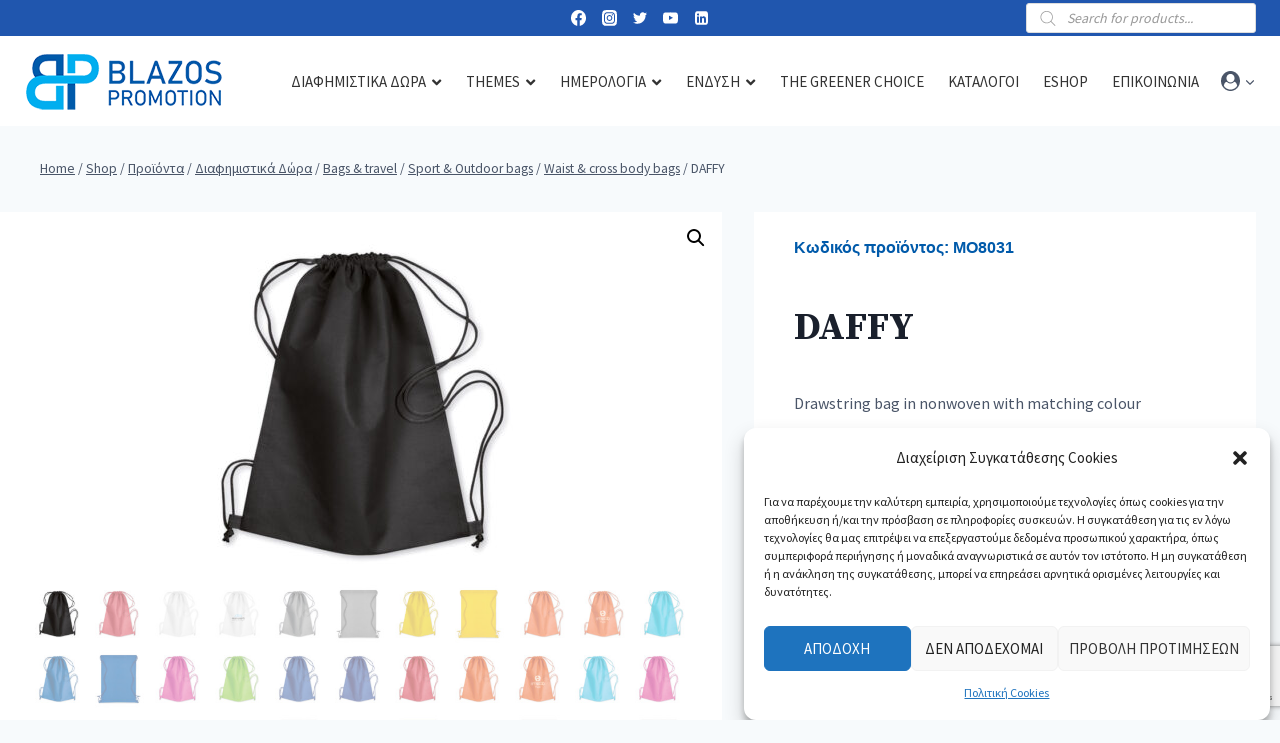

--- FILE ---
content_type: text/html; charset=UTF-8
request_url: https://blazos.com/product/daffy/
body_size: 58837
content:
<!doctype html>
<html lang="el" class="no-js" itemtype="https://schema.org/Blog" itemscope>
<head>
	<meta charset="UTF-8">
	<meta name="viewport" content="width=device-width, initial-scale=1, minimum-scale=1">
	<meta name='robots' content='index, follow, max-image-preview:large, max-snippet:-1, max-video-preview:-1' />

<!-- Google Tag Manager for WordPress by gtm4wp.com -->
<script data-cfasync="false" data-pagespeed-no-defer>
	var gtm4wp_datalayer_name = "dataLayer";
	var dataLayer = dataLayer || [];
</script>
<!-- End Google Tag Manager for WordPress by gtm4wp.com -->
	<!-- This site is optimized with the Yoast SEO plugin v20.9 - https://yoast.com/wordpress/plugins/seo/ -->
	<title>DAFFY - Blazos Promotion</title>
	<link rel="canonical" href="https://blazos.com/product/daffy/" />
	<meta property="og:locale" content="el_GR" />
	<meta property="og:type" content="article" />
	<meta property="og:title" content="DAFFY - Blazos Promotion" />
	<meta property="og:description" content="Διαστάσεις: 33,5X42 CMΚαθαρό Βάρος: 0.034 kgΥλικό: PPΧώρα Κατασκευής: CNΠλάτος: 33.5 cmΜήκος: 42 cmΎψος: 0 cmΌγκος: 0.311 cdm3Ποσότητα Χαρτοκιβωτίου: 200" />
	<meta property="og:url" content="https://blazos.com/product/daffy/" />
	<meta property="og:site_name" content="Blazos Promotion" />
	<meta property="article:modified_time" content="2025-06-26T12:52:16+00:00" />
	<meta property="og:image" content="https://blazos.com/wp-content/uploads/2025/03/mo8031-03.jpg" />
	<meta property="og:image:width" content="700" />
	<meta property="og:image:height" content="700" />
	<meta property="og:image:type" content="image/jpeg" />
	<meta name="twitter:card" content="summary_large_image" />
	<meta name="twitter:label1" content="Εκτιμώμενος χρόνος ανάγνωσης" />
	<meta name="twitter:data1" content="1 λεπτό" />
	<script type="application/ld+json" class="yoast-schema-graph">{"@context":"https://schema.org","@graph":[{"@type":"WebPage","@id":"https://blazos.com/product/daffy/","url":"https://blazos.com/product/daffy/","name":"DAFFY - Blazos Promotion","isPartOf":{"@id":"https://blazos.com/#website"},"primaryImageOfPage":{"@id":"https://blazos.com/product/daffy/#primaryimage"},"image":{"@id":"https://blazos.com/product/daffy/#primaryimage"},"thumbnailUrl":"https://blazos.com/wp-content/uploads/2025/03/mo8031-03.jpg","datePublished":"2023-03-06T16:48:30+00:00","dateModified":"2025-06-26T12:52:16+00:00","breadcrumb":{"@id":"https://blazos.com/product/daffy/#breadcrumb"},"inLanguage":"el","potentialAction":[{"@type":"ReadAction","target":["https://blazos.com/product/daffy/"]}]},{"@type":"ImageObject","inLanguage":"el","@id":"https://blazos.com/product/daffy/#primaryimage","url":"https://blazos.com/wp-content/uploads/2025/03/mo8031-03.jpg","contentUrl":"https://blazos.com/wp-content/uploads/2025/03/mo8031-03.jpg","width":700,"height":700},{"@type":"BreadcrumbList","@id":"https://blazos.com/product/daffy/#breadcrumb","itemListElement":[{"@type":"ListItem","position":1,"name":"Home","item":"https://blazos.com/"},{"@type":"ListItem","position":2,"name":"Shop","item":"https://blazos.com/shop/"},{"@type":"ListItem","position":3,"name":"DAFFY"}]},{"@type":"WebSite","@id":"https://blazos.com/#website","url":"https://blazos.com/","name":"Blazos Promotion","description":"Διαφημιστικά &amp; Εταιρικά Δώρα για Επιχειρήσεις | Blazos Promotion","publisher":{"@id":"https://blazos.com/#organization"},"potentialAction":[{"@type":"SearchAction","target":{"@type":"EntryPoint","urlTemplate":"https://blazos.com/?s={search_term_string}"},"query-input":"required name=search_term_string"}],"inLanguage":"el"},{"@type":"Organization","@id":"https://blazos.com/#organization","name":"Blazos Promotion","url":"https://blazos.com/","logo":{"@type":"ImageObject","inLanguage":"el","@id":"https://blazos.com/#/schema/logo/image/","url":"https://blazos.com/wp-content/uploads/2022/05/BLAZOS-LOGO-200.png","contentUrl":"https://blazos.com/wp-content/uploads/2022/05/BLAZOS-LOGO-200.png","width":200,"height":67,"caption":"Blazos Promotion"},"image":{"@id":"https://blazos.com/#/schema/logo/image/"}}]}</script>
	<!-- / Yoast SEO plugin. -->


<link rel="alternate" type="application/rss+xml" title="Ροή RSS &raquo; Blazos Promotion" href="https://blazos.com/feed/" />
			<script>document.documentElement.classList.remove( 'no-js' );</script>
			<script>
window._wpemojiSettings = {"baseUrl":"https:\/\/s.w.org\/images\/core\/emoji\/14.0.0\/72x72\/","ext":".png","svgUrl":"https:\/\/s.w.org\/images\/core\/emoji\/14.0.0\/svg\/","svgExt":".svg","source":{"concatemoji":"https:\/\/blazos.com\/wp-includes\/js\/wp-emoji-release.min.js?ver=6.3"}};
/*! This file is auto-generated */
!function(i,n){var o,s,e;function c(e){try{var t={supportTests:e,timestamp:(new Date).valueOf()};sessionStorage.setItem(o,JSON.stringify(t))}catch(e){}}function p(e,t,n){e.clearRect(0,0,e.canvas.width,e.canvas.height),e.fillText(t,0,0);var t=new Uint32Array(e.getImageData(0,0,e.canvas.width,e.canvas.height).data),r=(e.clearRect(0,0,e.canvas.width,e.canvas.height),e.fillText(n,0,0),new Uint32Array(e.getImageData(0,0,e.canvas.width,e.canvas.height).data));return t.every(function(e,t){return e===r[t]})}function u(e,t,n){switch(t){case"flag":return n(e,"\ud83c\udff3\ufe0f\u200d\u26a7\ufe0f","\ud83c\udff3\ufe0f\u200b\u26a7\ufe0f")?!1:!n(e,"\ud83c\uddfa\ud83c\uddf3","\ud83c\uddfa\u200b\ud83c\uddf3")&&!n(e,"\ud83c\udff4\udb40\udc67\udb40\udc62\udb40\udc65\udb40\udc6e\udb40\udc67\udb40\udc7f","\ud83c\udff4\u200b\udb40\udc67\u200b\udb40\udc62\u200b\udb40\udc65\u200b\udb40\udc6e\u200b\udb40\udc67\u200b\udb40\udc7f");case"emoji":return!n(e,"\ud83e\udef1\ud83c\udffb\u200d\ud83e\udef2\ud83c\udfff","\ud83e\udef1\ud83c\udffb\u200b\ud83e\udef2\ud83c\udfff")}return!1}function f(e,t,n){var r="undefined"!=typeof WorkerGlobalScope&&self instanceof WorkerGlobalScope?new OffscreenCanvas(300,150):i.createElement("canvas"),a=r.getContext("2d",{willReadFrequently:!0}),o=(a.textBaseline="top",a.font="600 32px Arial",{});return e.forEach(function(e){o[e]=t(a,e,n)}),o}function t(e){var t=i.createElement("script");t.src=e,t.defer=!0,i.head.appendChild(t)}"undefined"!=typeof Promise&&(o="wpEmojiSettingsSupports",s=["flag","emoji"],n.supports={everything:!0,everythingExceptFlag:!0},e=new Promise(function(e){i.addEventListener("DOMContentLoaded",e,{once:!0})}),new Promise(function(t){var n=function(){try{var e=JSON.parse(sessionStorage.getItem(o));if("object"==typeof e&&"number"==typeof e.timestamp&&(new Date).valueOf()<e.timestamp+604800&&"object"==typeof e.supportTests)return e.supportTests}catch(e){}return null}();if(!n){if("undefined"!=typeof Worker&&"undefined"!=typeof OffscreenCanvas&&"undefined"!=typeof URL&&URL.createObjectURL&&"undefined"!=typeof Blob)try{var e="postMessage("+f.toString()+"("+[JSON.stringify(s),u.toString(),p.toString()].join(",")+"));",r=new Blob([e],{type:"text/javascript"}),a=new Worker(URL.createObjectURL(r),{name:"wpTestEmojiSupports"});return void(a.onmessage=function(e){c(n=e.data),a.terminate(),t(n)})}catch(e){}c(n=f(s,u,p))}t(n)}).then(function(e){for(var t in e)n.supports[t]=e[t],n.supports.everything=n.supports.everything&&n.supports[t],"flag"!==t&&(n.supports.everythingExceptFlag=n.supports.everythingExceptFlag&&n.supports[t]);n.supports.everythingExceptFlag=n.supports.everythingExceptFlag&&!n.supports.flag,n.DOMReady=!1,n.readyCallback=function(){n.DOMReady=!0}}).then(function(){return e}).then(function(){var e;n.supports.everything||(n.readyCallback(),(e=n.source||{}).concatemoji?t(e.concatemoji):e.wpemoji&&e.twemoji&&(t(e.twemoji),t(e.wpemoji)))}))}((window,document),window._wpemojiSettings);
</script>
<style>
img.wp-smiley,
img.emoji {
	display: inline !important;
	border: none !important;
	box-shadow: none !important;
	height: 1em !important;
	width: 1em !important;
	margin: 0 0.07em !important;
	vertical-align: -0.1em !important;
	background: none !important;
	padding: 0 !important;
}
</style>
	<link rel='stylesheet' id='font-awesome-css' href='https://blazos.com/wp-content/plugins/woocommerce-ajax-filters/berocket/assets/css/font-awesome.min.css?ver=6.3' media='all' />
<link rel='stylesheet' id='berocket_aapf_widget-style-css' href='https://blazos.com/wp-content/plugins/woocommerce-ajax-filters/assets/frontend/css/fullmain.min.css?ver=1.6.4.5' media='all' />
<link rel='stylesheet' id='kadence-blocks-rowlayout-css' href='https://blazos.com/wp-content/plugins/kadence-blocks/dist/style-blocks-rowlayout.css?ver=3.0.41' media='all' />
<link rel='stylesheet' id='kadence-blocks-column-css' href='https://blazos.com/wp-content/plugins/kadence-blocks/dist/style-blocks-column.css?ver=3.0.41' media='all' />
<style id='kadence-blocks-advancedheading-inline-css'>
.wp-block-kadence-advancedheading mark{background:transparent;border-style:solid;border-width:0}.wp-block-kadence-advancedheading mark.kt-highlight{color:#f76a0c;}.kb-adv-heading-icon{display: inline-flex;justify-content: center;align-items: center;}.single-content .kadence-advanced-heading-wrapper h1, .single-content .kadence-advanced-heading-wrapper h2, .single-content .kadence-advanced-heading-wrapper h3, .single-content .kadence-advanced-heading-wrapper h4, .single-content .kadence-advanced-heading-wrapper h5, .single-content .kadence-advanced-heading-wrapper h6 {margin: 1.5em 0 .5em;}.single-content .kadence-advanced-heading-wrapper+* { margin-top:0;}
</style>
<link rel='stylesheet' id='wp-block-library-css' href='https://blazos.com/wp-includes/css/dist/block-library/style.min.css?ver=6.3' media='all' />
<link rel='stylesheet' id='wc-blocks-vendors-style-css' href='https://blazos.com/wp-content/plugins/woo-gutenberg-products-block/build/wc-blocks-vendors-style.css?ver=10.4.2' media='all' />
<link rel='stylesheet' id='wc-blocks-style-css' href='https://blazos.com/wp-content/plugins/woo-gutenberg-products-block/build/wc-blocks-style.css?ver=10.4.2' media='all' />
<style id='classic-theme-styles-inline-css'>
/*! This file is auto-generated */
.wp-block-button__link{color:#fff;background-color:#32373c;border-radius:9999px;box-shadow:none;text-decoration:none;padding:calc(.667em + 2px) calc(1.333em + 2px);font-size:1.125em}.wp-block-file__button{background:#32373c;color:#fff;text-decoration:none}
</style>
<style id='global-styles-inline-css'>
body{--wp--preset--color--black: #000000;--wp--preset--color--cyan-bluish-gray: #abb8c3;--wp--preset--color--white: #ffffff;--wp--preset--color--pale-pink: #f78da7;--wp--preset--color--vivid-red: #cf2e2e;--wp--preset--color--luminous-vivid-orange: #ff6900;--wp--preset--color--luminous-vivid-amber: #fcb900;--wp--preset--color--light-green-cyan: #7bdcb5;--wp--preset--color--vivid-green-cyan: #00d084;--wp--preset--color--pale-cyan-blue: #8ed1fc;--wp--preset--color--vivid-cyan-blue: #0693e3;--wp--preset--color--vivid-purple: #9b51e0;--wp--preset--color--theme-palette-1: #005aaa;--wp--preset--color--theme-palette-2: #00aeef;--wp--preset--color--theme-palette-3: #1A202C;--wp--preset--color--theme-palette-4: #2D3748;--wp--preset--color--theme-palette-5: #4A5568;--wp--preset--color--theme-palette-6: #718096;--wp--preset--color--theme-palette-7: #EDF2F7;--wp--preset--color--theme-palette-8: #F7FAFC;--wp--preset--color--theme-palette-9: #ffffff;--wp--preset--gradient--vivid-cyan-blue-to-vivid-purple: linear-gradient(135deg,rgba(6,147,227,1) 0%,rgb(155,81,224) 100%);--wp--preset--gradient--light-green-cyan-to-vivid-green-cyan: linear-gradient(135deg,rgb(122,220,180) 0%,rgb(0,208,130) 100%);--wp--preset--gradient--luminous-vivid-amber-to-luminous-vivid-orange: linear-gradient(135deg,rgba(252,185,0,1) 0%,rgba(255,105,0,1) 100%);--wp--preset--gradient--luminous-vivid-orange-to-vivid-red: linear-gradient(135deg,rgba(255,105,0,1) 0%,rgb(207,46,46) 100%);--wp--preset--gradient--very-light-gray-to-cyan-bluish-gray: linear-gradient(135deg,rgb(238,238,238) 0%,rgb(169,184,195) 100%);--wp--preset--gradient--cool-to-warm-spectrum: linear-gradient(135deg,rgb(74,234,220) 0%,rgb(151,120,209) 20%,rgb(207,42,186) 40%,rgb(238,44,130) 60%,rgb(251,105,98) 80%,rgb(254,248,76) 100%);--wp--preset--gradient--blush-light-purple: linear-gradient(135deg,rgb(255,206,236) 0%,rgb(152,150,240) 100%);--wp--preset--gradient--blush-bordeaux: linear-gradient(135deg,rgb(254,205,165) 0%,rgb(254,45,45) 50%,rgb(107,0,62) 100%);--wp--preset--gradient--luminous-dusk: linear-gradient(135deg,rgb(255,203,112) 0%,rgb(199,81,192) 50%,rgb(65,88,208) 100%);--wp--preset--gradient--pale-ocean: linear-gradient(135deg,rgb(255,245,203) 0%,rgb(182,227,212) 50%,rgb(51,167,181) 100%);--wp--preset--gradient--electric-grass: linear-gradient(135deg,rgb(202,248,128) 0%,rgb(113,206,126) 100%);--wp--preset--gradient--midnight: linear-gradient(135deg,rgb(2,3,129) 0%,rgb(40,116,252) 100%);--wp--preset--font-size--small: 14px;--wp--preset--font-size--medium: 24px;--wp--preset--font-size--large: 32px;--wp--preset--font-size--x-large: 42px;--wp--preset--font-size--larger: 40px;--wp--preset--spacing--20: 0.44rem;--wp--preset--spacing--30: 0.67rem;--wp--preset--spacing--40: 1rem;--wp--preset--spacing--50: 1.5rem;--wp--preset--spacing--60: 2.25rem;--wp--preset--spacing--70: 3.38rem;--wp--preset--spacing--80: 5.06rem;--wp--preset--shadow--natural: 6px 6px 9px rgba(0, 0, 0, 0.2);--wp--preset--shadow--deep: 12px 12px 50px rgba(0, 0, 0, 0.4);--wp--preset--shadow--sharp: 6px 6px 0px rgba(0, 0, 0, 0.2);--wp--preset--shadow--outlined: 6px 6px 0px -3px rgba(255, 255, 255, 1), 6px 6px rgba(0, 0, 0, 1);--wp--preset--shadow--crisp: 6px 6px 0px rgba(0, 0, 0, 1);}:where(.is-layout-flex){gap: 0.5em;}:where(.is-layout-grid){gap: 0.5em;}body .is-layout-flow > .alignleft{float: left;margin-inline-start: 0;margin-inline-end: 2em;}body .is-layout-flow > .alignright{float: right;margin-inline-start: 2em;margin-inline-end: 0;}body .is-layout-flow > .aligncenter{margin-left: auto !important;margin-right: auto !important;}body .is-layout-constrained > .alignleft{float: left;margin-inline-start: 0;margin-inline-end: 2em;}body .is-layout-constrained > .alignright{float: right;margin-inline-start: 2em;margin-inline-end: 0;}body .is-layout-constrained > .aligncenter{margin-left: auto !important;margin-right: auto !important;}body .is-layout-constrained > :where(:not(.alignleft):not(.alignright):not(.alignfull)){max-width: var(--wp--style--global--content-size);margin-left: auto !important;margin-right: auto !important;}body .is-layout-constrained > .alignwide{max-width: var(--wp--style--global--wide-size);}body .is-layout-flex{display: flex;}body .is-layout-flex{flex-wrap: wrap;align-items: center;}body .is-layout-flex > *{margin: 0;}body .is-layout-grid{display: grid;}body .is-layout-grid > *{margin: 0;}:where(.wp-block-columns.is-layout-flex){gap: 2em;}:where(.wp-block-columns.is-layout-grid){gap: 2em;}:where(.wp-block-post-template.is-layout-flex){gap: 1.25em;}:where(.wp-block-post-template.is-layout-grid){gap: 1.25em;}.has-black-color{color: var(--wp--preset--color--black) !important;}.has-cyan-bluish-gray-color{color: var(--wp--preset--color--cyan-bluish-gray) !important;}.has-white-color{color: var(--wp--preset--color--white) !important;}.has-pale-pink-color{color: var(--wp--preset--color--pale-pink) !important;}.has-vivid-red-color{color: var(--wp--preset--color--vivid-red) !important;}.has-luminous-vivid-orange-color{color: var(--wp--preset--color--luminous-vivid-orange) !important;}.has-luminous-vivid-amber-color{color: var(--wp--preset--color--luminous-vivid-amber) !important;}.has-light-green-cyan-color{color: var(--wp--preset--color--light-green-cyan) !important;}.has-vivid-green-cyan-color{color: var(--wp--preset--color--vivid-green-cyan) !important;}.has-pale-cyan-blue-color{color: var(--wp--preset--color--pale-cyan-blue) !important;}.has-vivid-cyan-blue-color{color: var(--wp--preset--color--vivid-cyan-blue) !important;}.has-vivid-purple-color{color: var(--wp--preset--color--vivid-purple) !important;}.has-black-background-color{background-color: var(--wp--preset--color--black) !important;}.has-cyan-bluish-gray-background-color{background-color: var(--wp--preset--color--cyan-bluish-gray) !important;}.has-white-background-color{background-color: var(--wp--preset--color--white) !important;}.has-pale-pink-background-color{background-color: var(--wp--preset--color--pale-pink) !important;}.has-vivid-red-background-color{background-color: var(--wp--preset--color--vivid-red) !important;}.has-luminous-vivid-orange-background-color{background-color: var(--wp--preset--color--luminous-vivid-orange) !important;}.has-luminous-vivid-amber-background-color{background-color: var(--wp--preset--color--luminous-vivid-amber) !important;}.has-light-green-cyan-background-color{background-color: var(--wp--preset--color--light-green-cyan) !important;}.has-vivid-green-cyan-background-color{background-color: var(--wp--preset--color--vivid-green-cyan) !important;}.has-pale-cyan-blue-background-color{background-color: var(--wp--preset--color--pale-cyan-blue) !important;}.has-vivid-cyan-blue-background-color{background-color: var(--wp--preset--color--vivid-cyan-blue) !important;}.has-vivid-purple-background-color{background-color: var(--wp--preset--color--vivid-purple) !important;}.has-black-border-color{border-color: var(--wp--preset--color--black) !important;}.has-cyan-bluish-gray-border-color{border-color: var(--wp--preset--color--cyan-bluish-gray) !important;}.has-white-border-color{border-color: var(--wp--preset--color--white) !important;}.has-pale-pink-border-color{border-color: var(--wp--preset--color--pale-pink) !important;}.has-vivid-red-border-color{border-color: var(--wp--preset--color--vivid-red) !important;}.has-luminous-vivid-orange-border-color{border-color: var(--wp--preset--color--luminous-vivid-orange) !important;}.has-luminous-vivid-amber-border-color{border-color: var(--wp--preset--color--luminous-vivid-amber) !important;}.has-light-green-cyan-border-color{border-color: var(--wp--preset--color--light-green-cyan) !important;}.has-vivid-green-cyan-border-color{border-color: var(--wp--preset--color--vivid-green-cyan) !important;}.has-pale-cyan-blue-border-color{border-color: var(--wp--preset--color--pale-cyan-blue) !important;}.has-vivid-cyan-blue-border-color{border-color: var(--wp--preset--color--vivid-cyan-blue) !important;}.has-vivid-purple-border-color{border-color: var(--wp--preset--color--vivid-purple) !important;}.has-vivid-cyan-blue-to-vivid-purple-gradient-background{background: var(--wp--preset--gradient--vivid-cyan-blue-to-vivid-purple) !important;}.has-light-green-cyan-to-vivid-green-cyan-gradient-background{background: var(--wp--preset--gradient--light-green-cyan-to-vivid-green-cyan) !important;}.has-luminous-vivid-amber-to-luminous-vivid-orange-gradient-background{background: var(--wp--preset--gradient--luminous-vivid-amber-to-luminous-vivid-orange) !important;}.has-luminous-vivid-orange-to-vivid-red-gradient-background{background: var(--wp--preset--gradient--luminous-vivid-orange-to-vivid-red) !important;}.has-very-light-gray-to-cyan-bluish-gray-gradient-background{background: var(--wp--preset--gradient--very-light-gray-to-cyan-bluish-gray) !important;}.has-cool-to-warm-spectrum-gradient-background{background: var(--wp--preset--gradient--cool-to-warm-spectrum) !important;}.has-blush-light-purple-gradient-background{background: var(--wp--preset--gradient--blush-light-purple) !important;}.has-blush-bordeaux-gradient-background{background: var(--wp--preset--gradient--blush-bordeaux) !important;}.has-luminous-dusk-gradient-background{background: var(--wp--preset--gradient--luminous-dusk) !important;}.has-pale-ocean-gradient-background{background: var(--wp--preset--gradient--pale-ocean) !important;}.has-electric-grass-gradient-background{background: var(--wp--preset--gradient--electric-grass) !important;}.has-midnight-gradient-background{background: var(--wp--preset--gradient--midnight) !important;}.has-small-font-size{font-size: var(--wp--preset--font-size--small) !important;}.has-medium-font-size{font-size: var(--wp--preset--font-size--medium) !important;}.has-large-font-size{font-size: var(--wp--preset--font-size--large) !important;}.has-x-large-font-size{font-size: var(--wp--preset--font-size--x-large) !important;}
.wp-block-navigation a:where(:not(.wp-element-button)){color: inherit;}
:where(.wp-block-post-template.is-layout-flex){gap: 1.25em;}:where(.wp-block-post-template.is-layout-grid){gap: 1.25em;}
:where(.wp-block-columns.is-layout-flex){gap: 2em;}:where(.wp-block-columns.is-layout-grid){gap: 2em;}
.wp-block-pullquote{font-size: 1.5em;line-height: 1.6;}
</style>
<link rel='stylesheet' id='contact-form-7-css' href='https://blazos.com/wp-content/plugins/contact-form-7/includes/css/styles.css?ver=5.7.7' media='all' />
<link rel='stylesheet' id='kapaweb_api_import_products-css' href='https://blazos.com/wp-content/plugins/kapaweb_api_import_products/public/css/kapaweb_api_import_products-public.css?ver=1.0.0' media='all' />
<link rel='stylesheet' id='kapaweb_api_products_midocean-css' href='https://blazos.com/wp-content/plugins/kapaweb_api_products_midocean/public/css/kapaweb_api_products_midocean-public.css?ver=1.0.0' media='all' />
<link rel='stylesheet' id='kapaweb_api_products_sticker-css' href='https://blazos.com/wp-content/plugins/kapaweb_api_products_sticker/public/css/kapaweb_api_products_sticker-public.css?ver=1.0.0' media='all' />
<link rel='stylesheet' id='photoswipe-css' href='https://blazos.com/wp-content/plugins/woocommerce/assets/css/photoswipe/photoswipe.min.css?ver=7.8.0' media='all' />
<link rel='stylesheet' id='photoswipe-default-skin-css' href='https://blazos.com/wp-content/plugins/woocommerce/assets/css/photoswipe/default-skin/default-skin.min.css?ver=7.8.0' media='all' />
<style id='woocommerce-inline-inline-css'>
.woocommerce form .form-row .required { visibility: visible; }
</style>
<link rel='stylesheet' id='cmplz-general-css' href='https://blazos.com/wp-content/plugins/complianz-gdpr/assets/css/cookieblocker.min.css?ver=6.4.7' media='all' />
<link rel='stylesheet' id='woocommerce-product-attachment-css' href='https://blazos.com/wp-content/plugins/woo-product-attachment/public/css/woocommerce-product-attachment-public.css?ver=2.1.6' media='all' />
<link rel='stylesheet' id='kadence_size_chart_css-css' href='https://blazos.com/wp-content/plugins/kadence-woo-extras/lib/sizechart/css/kt_size_chart.css?ver=2.0.21' media='all' />
<link rel='stylesheet' id='dgwt-wcas-style-css' href='https://blazos.com/wp-content/plugins/ajax-search-for-woocommerce/assets/css/style.min.css?ver=1.24.0' media='all' />
<link rel='stylesheet' id='child-theme-css' href='https://blazos.com/wp-content/themes/kadence-child/style.css?ver=100' media='all' />
<link rel='stylesheet' id='kadence-global-css' href='https://blazos.com/wp-content/themes/kadence/assets/css/global.min.css?ver=1.1.40' media='all' />
<style id='kadence-global-inline-css'>
/* Kadence Base CSS */
:root{--global-palette1:#005aaa;--global-palette2:#00aeef;--global-palette3:#1A202C;--global-palette4:#2D3748;--global-palette5:#4A5568;--global-palette6:#718096;--global-palette7:#EDF2F7;--global-palette8:#F7FAFC;--global-palette9:#ffffff;--global-palette9rgb:255, 255, 255;--global-palette-highlight:var(--global-palette1);--global-palette-highlight-alt:var(--global-palette2);--global-palette-highlight-alt2:var(--global-palette9);--global-palette-btn-bg:var(--global-palette1);--global-palette-btn-bg-hover:var(--global-palette2);--global-palette-btn:#ffffff;--global-palette-btn-hover:#ffffff;--global-body-font-family:'Source Sans Pro', sans-serif;--global-heading-font-family:'Source Serif Pro', serif;--global-primary-nav-font-family:inherit;--global-fallback-font:sans-serif;--global-display-fallback-font:sans-serif;--global-content-width:1300px;--global-content-narrow-width:842px;--global-content-edge-padding:1.5rem;--global-content-boxed-padding:2rem;--global-calc-content-width:calc(1300px - var(--global-content-edge-padding) - var(--global-content-edge-padding) );--wp--style--global--content-size:var(--global-calc-content-width);}.wp-site-blocks{--global-vw:calc( 100vw - ( 0.5 * var(--scrollbar-offset)));}:root .has-theme-palette-1-background-color{background-color:var(--global-palette1);}:root .has-theme-palette-1-color{color:var(--global-palette1);}:root .has-theme-palette-2-background-color{background-color:var(--global-palette2);}:root .has-theme-palette-2-color{color:var(--global-palette2);}:root .has-theme-palette-3-background-color{background-color:var(--global-palette3);}:root .has-theme-palette-3-color{color:var(--global-palette3);}:root .has-theme-palette-4-background-color{background-color:var(--global-palette4);}:root .has-theme-palette-4-color{color:var(--global-palette4);}:root .has-theme-palette-5-background-color{background-color:var(--global-palette5);}:root .has-theme-palette-5-color{color:var(--global-palette5);}:root .has-theme-palette-6-background-color{background-color:var(--global-palette6);}:root .has-theme-palette-6-color{color:var(--global-palette6);}:root .has-theme-palette-7-background-color{background-color:var(--global-palette7);}:root .has-theme-palette-7-color{color:var(--global-palette7);}:root .has-theme-palette-8-background-color{background-color:var(--global-palette8);}:root .has-theme-palette-8-color{color:var(--global-palette8);}:root .has-theme-palette-9-background-color{background-color:var(--global-palette9);}:root .has-theme-palette-9-color{color:var(--global-palette9);}:root .has-theme-palette1-background-color{background-color:var(--global-palette1);}:root .has-theme-palette1-color{color:var(--global-palette1);}:root .has-theme-palette2-background-color{background-color:var(--global-palette2);}:root .has-theme-palette2-color{color:var(--global-palette2);}:root .has-theme-palette3-background-color{background-color:var(--global-palette3);}:root .has-theme-palette3-color{color:var(--global-palette3);}:root .has-theme-palette4-background-color{background-color:var(--global-palette4);}:root .has-theme-palette4-color{color:var(--global-palette4);}:root .has-theme-palette5-background-color{background-color:var(--global-palette5);}:root .has-theme-palette5-color{color:var(--global-palette5);}:root .has-theme-palette6-background-color{background-color:var(--global-palette6);}:root .has-theme-palette6-color{color:var(--global-palette6);}:root .has-theme-palette7-background-color{background-color:var(--global-palette7);}:root .has-theme-palette7-color{color:var(--global-palette7);}:root .has-theme-palette8-background-color{background-color:var(--global-palette8);}:root .has-theme-palette8-color{color:var(--global-palette8);}:root .has-theme-palette9-background-color{background-color:var(--global-palette9);}:root .has-theme-palette9-color{color:var(--global-palette9);}body{background:var(--global-palette8);-webkit-font-smoothing:antialiased;-moz-osx-font-smoothing:grayscale;}body, input, select, optgroup, textarea{font-style:normal;font-weight:normal;font-size:16px;line-height:2;font-family:var(--global-body-font-family);color:var(--global-palette5);}.content-bg, body.content-style-unboxed .site{background:var(--global-palette9);}h1,h2,h3,h4,h5,h6{font-family:var(--global-heading-font-family);}h1{font-style:normal;font-weight:700;font-size:38px;line-height:1.2;color:var(--global-palette3);}h2{font-style:normal;font-weight:700;font-size:28px;line-height:1.2;color:var(--global-palette3);}h3{font-style:normal;font-weight:600;font-size:26px;line-height:1.2;color:var(--global-palette3);}h4{font-style:normal;font-weight:700;font-size:24px;color:var(--global-palette5);}h5{font-style:normal;font-weight:500;font-size:16px;line-height:1.5;color:var(--global-palette5);}h6{font-style:normal;font-weight:normal;font-size:12px;line-height:1.5;color:var(--global-palette5);}.entry-hero h1{font-style:normal;font-weight:700;font-size:38px;text-transform:none;color:var(--global-palette9);}.entry-hero .kadence-breadcrumbs, .entry-hero .search-form{font-style:normal;color:var(--global-palette9);}@media all and (max-width: 1024px){.wp-site-blocks .entry-hero h1{font-size:50px;}}@media all and (max-width: 767px){h1{font-size:50px;line-height:1.2;}.wp-site-blocks .entry-hero h1{font-size:40px;}}.entry-hero .kadence-breadcrumbs{max-width:1300px;}.site-container, .site-header-row-layout-contained, .site-footer-row-layout-contained, .entry-hero-layout-contained, .comments-area, .alignfull > .wp-block-cover__inner-container, .alignwide > .wp-block-cover__inner-container{max-width:var(--global-content-width);}.content-width-narrow .content-container.site-container, .content-width-narrow .hero-container.site-container{max-width:var(--global-content-narrow-width);}@media all and (min-width: 1530px){.wp-site-blocks .content-container  .alignwide{margin-left:-115px;margin-right:-115px;width:unset;max-width:unset;}}@media all and (min-width: 1102px){.content-width-narrow .wp-site-blocks .content-container .alignwide{margin-left:-130px;margin-right:-130px;width:unset;max-width:unset;}}.content-style-boxed .wp-site-blocks .entry-content .alignwide{margin-left:calc( -1 * var( --global-content-boxed-padding ) );margin-right:calc( -1 * var( --global-content-boxed-padding ) );}.content-area{margin-top:5rem;margin-bottom:5rem;}@media all and (max-width: 1024px){.content-area{margin-top:3rem;margin-bottom:3rem;}}@media all and (max-width: 767px){.content-area{margin-top:2rem;margin-bottom:2rem;}}@media all and (max-width: 1024px){:root{--global-content-boxed-padding:2rem;}}@media all and (max-width: 767px){:root{--global-content-boxed-padding:1.5rem;}}.entry-content-wrap{padding:2rem;}@media all and (max-width: 1024px){.entry-content-wrap{padding:2rem;}}@media all and (max-width: 767px){.entry-content-wrap{padding:1.5rem;}}.entry.single-entry{box-shadow:0px 15px 15px -10px rgba(0,0,0,0.05);}.entry.loop-entry{box-shadow:0px 15px 15px -10px rgba(0,0,0,0.05);}.loop-entry .entry-content-wrap{padding:2rem;}@media all and (max-width: 1024px){.loop-entry .entry-content-wrap{padding:2rem;}}@media all and (max-width: 767px){.loop-entry .entry-content-wrap{padding:1.5rem;}}.primary-sidebar.widget-area .widget{margin-bottom:1.5em;color:var(--global-palette4);}.primary-sidebar.widget-area .widget-title{font-weight:700;font-size:20px;line-height:1.5;color:var(--global-palette3);}button, .button, .wp-block-button__link, input[type="button"], input[type="reset"], input[type="submit"], .fl-button, .elementor-button-wrapper .elementor-button{font-style:normal;text-transform:uppercase;border:1px none currentColor;box-shadow:0px 0px 0px -7px rgba(0,0,0,0);}button:hover, button:focus, button:active, .button:hover, .button:focus, .button:active, .wp-block-button__link:hover, .wp-block-button__link:focus, .wp-block-button__link:active, input[type="button"]:hover, input[type="button"]:focus, input[type="button"]:active, input[type="reset"]:hover, input[type="reset"]:focus, input[type="reset"]:active, input[type="submit"]:hover, input[type="submit"]:focus, input[type="submit"]:active, .elementor-button-wrapper .elementor-button:hover, .elementor-button-wrapper .elementor-button:focus, .elementor-button-wrapper .elementor-button:active{box-shadow:0px 15px 25px -7px rgba(0,0,0,0.1);}@media all and (min-width: 1025px){.transparent-header .entry-hero .entry-hero-container-inner{padding-top:calc(0px + 90px);}}@media all and (max-width: 1024px){.mobile-transparent-header .entry-hero .entry-hero-container-inner{padding-top:90px;}}@media all and (max-width: 767px){.mobile-transparent-header .entry-hero .entry-hero-container-inner{padding-top:90px;}}.wp-site-blocks .entry-hero-container-inner{background:var(--global-palette1);}#colophon{background:#edf2f7;}@media all and (max-width: 1024px){#colophon{background:#edf2f7;}}@media all and (max-width: 767px){#colophon{background:#edf2f7;}}.site-middle-footer-wrap .site-footer-row-container-inner{border-top:0px none transparent;}.site-middle-footer-inner-wrap{padding-top:30px;padding-bottom:30px;grid-column-gap:30px;grid-row-gap:30px;}.site-middle-footer-inner-wrap .widget{margin-bottom:30px;}.site-middle-footer-inner-wrap .site-footer-section:not(:last-child):after{right:calc(-30px / 2);}.site-top-footer-wrap .site-footer-row-container-inner{font-style:normal;font-size:15px;line-height:1.9;letter-spacing:0em;color:var(--global-palette6);}.site-footer .site-top-footer-wrap a:not(.button):not(.wp-block-button__link):not(.wp-element-button){color:var(--global-palette6);}.site-footer .site-top-footer-wrap a:not(.button):not(.wp-block-button__link):not(.wp-element-button):hover{color:var(--global-palette4);}.site-top-footer-inner-wrap{padding-top:60px;padding-bottom:20px;grid-column-gap:62px;grid-row-gap:62px;}.site-top-footer-inner-wrap .widget{margin-bottom:30px;}.site-top-footer-inner-wrap .widget-area .widget-title{font-style:normal;font-size:15px;line-height:1.5;color:var(--global-palette6);}.site-top-footer-inner-wrap .site-footer-section:not(:last-child):after{border-right:1px none var(--global-palette9);right:calc(-62px / 2);}@media all and (max-width: 767px){.site-top-footer-inner-wrap{padding-top:60px;}}.site-bottom-footer-wrap .site-footer-row-container-inner{font-style:normal;font-size:12px;color:var(--global-palette6);border-top:1px solid rgba(237,242,247,0.15);}.site-footer .site-bottom-footer-wrap a:where(:not(.button):not(.wp-block-button__link):not(.wp-element-button)){color:var(--global-palette1);}.site-footer .site-bottom-footer-wrap a:where(:not(.button):not(.wp-block-button__link):not(.wp-element-button)):hover{color:var(--global-palette3);}.site-bottom-footer-inner-wrap{padding-top:20px;padding-bottom:15px;grid-column-gap:30px;}.site-bottom-footer-inner-wrap .widget{margin-bottom:30px;}.site-bottom-footer-inner-wrap .widget-area .widget-title{font-style:normal;color:var(--global-palette6);}.site-bottom-footer-inner-wrap .site-footer-section:not(:last-child):after{right:calc(-30px / 2);}.footer-social-wrap .footer-social-inner-wrap{font-size:1.45em;gap:0.1em;}.site-footer .site-footer-wrap .site-footer-section .footer-social-wrap .footer-social-inner-wrap .social-button{color:var(--global-palette6);background:rgba(101,101,101,0);border:1px solid currentColor;border-color:rgba(237,242,247,0.25);border-radius:3px;}.site-footer .site-footer-wrap .site-footer-section .footer-social-wrap .footer-social-inner-wrap .social-button:hover{color:var(--global-palette8);background:var(--global-palette1);}.footer-social-wrap .social-button .social-label{font-style:normal;font-size:15px;}#colophon .footer-html{margin:1em 0em 1em 0em;}#kt-scroll-up-reader, #kt-scroll-up{border-radius:20px 20px 20px 20px;bottom:30px;font-size:1.2em;padding:0.4em 0.4em 0.4em 0.4em;}#kt-scroll-up-reader.scroll-up-side-right, #kt-scroll-up.scroll-up-side-right{right:30px;}#kt-scroll-up-reader.scroll-up-side-left, #kt-scroll-up.scroll-up-side-left{left:30px;}#colophon .footer-navigation .footer-menu-container > ul > li > a{padding-left:calc(1.2em / 2);padding-right:calc(1.2em / 2);padding-top:calc(0.6em / 2);padding-bottom:calc(0.6em / 2);color:var(--global-palette5);}#colophon .footer-navigation .footer-menu-container > ul li a:hover{color:var(--global-palette-highlight);}#colophon .footer-navigation .footer-menu-container > ul li.current-menu-item > a{color:var(--global-palette3);}.page-hero-section .entry-hero-container-inner{background-image:url('https://blazos.com/wp-content/uploads/2022/10/title-blazos-1.jpg');background-position:58% 43%;}.entry-hero.page-hero-section .entry-header{min-height:100px;}.entry-author-style-center{padding-top:var(--global-md-spacing);border-top:1px solid var(--global-gray-500);}.entry-author-style-center .entry-author-avatar, .entry-meta .author-avatar{display:none;}.entry-author-style-normal .entry-author-profile{padding-left:0px;}#comments .comment-meta{margin-left:0px;}.woocommerce table.shop_table td.product-quantity{min-width:130px;}.entry-hero.product-hero-section .entry-header{min-height:200px;}.product-title .kadence-breadcrumbs{font-style:normal;font-weight:regular;font-size:15px;line-height:1.65;font-family:-apple-system,BlinkMacSystemFont,"Segoe UI",Roboto,Oxygen-Sans,Ubuntu,Cantarell,"Helvetica Neue",sans-serif, "Apple Color Emoji", "Segoe UI Emoji", "Segoe UI Symbol";color:rgba(101,101,101,0.6);}.product-title .single-category{font-weight:700;font-size:32px;line-height:1.5;color:var(--global-palette3);}.wp-site-blocks .product-hero-section .extra-title{font-weight:700;font-size:32px;line-height:1.5;}.woocommerce div.product .product_title{font-style:normal;}.woocommerce div.product .product-single-category{font-style:normal;}@media all and (max-width: 767px){.woocommerce ul.products:not(.products-list-view), .wp-site-blocks .wc-block-grid:not(.has-2-columns):not(has-1-columns) .wc-block-grid__products{grid-template-columns:repeat(2, minmax(0, 1fr));column-gap:0.5rem;grid-row-gap:0.5rem;}}.entry-hero.product-archive-hero-section .entry-header{min-height:250px;}.woocommerce ul.products li.product h3, .woocommerce ul.products li.product .product-details .woocommerce-loop-product__title, .woocommerce ul.products li.product .product-details .woocommerce-loop-category__title, .wc-block-grid__products .wc-block-grid__product .wc-block-grid__product-title{font-style:normal;font-size:18px;}@media all and (max-width: 1024px){.woocommerce ul.products li.product h3, .woocommerce ul.products li.product .product-details .woocommerce-loop-product__title, .woocommerce ul.products li.product .product-details .woocommerce-loop-category__title, .wc-block-grid__products .wc-block-grid__product .wc-block-grid__product-title{font-size:18px;}}@media all and (max-width: 767px){.woocommerce ul.products li.product h3, .woocommerce ul.products li.product .product-details .woocommerce-loop-product__title, .woocommerce ul.products li.product .product-details .woocommerce-loop-category__title, .wc-block-grid__products .wc-block-grid__product .wc-block-grid__product-title{font-size:20px;}}.woocommerce ul.products li.product .product-details .price, .wc-block-grid__products .wc-block-grid__product .wc-block-grid__product-price{font-style:normal;font-weight:600;font-size:16px;}.woocommerce ul.products.woo-archive-btn-button .product-action-wrap .button:not(.kb-button), .woocommerce ul.products li.woo-archive-btn-button .button:not(.kb-button), .wc-block-grid__product.woo-archive-btn-button .product-details .wc-block-grid__product-add-to-cart .wp-block-button__link{border-radius:4px 4px 4px 4px;color:var(--global-palette3);background:var(--global-palette9);border:2px solid currentColor;border-color:var(--global-palette3);box-shadow:0px 0px 0px 0px rgba(0,0,0,0.0);}.woocommerce ul.products.woo-archive-btn-button .product-action-wrap .button:not(.kb-button):hover, .woocommerce ul.products li.woo-archive-btn-button .button:not(.kb-button):hover, .wc-block-grid__product.woo-archive-btn-button .product-details .wc-block-grid__product-add-to-cart .wp-block-button__link:hover{color:var(--global-palette9);background:var(--global-palette1);border-color:var(--global-palette1);box-shadow:0px 0px 0px 0px rgba(0,0,0,0);}
/* Kadence Header CSS */
@media all and (max-width: 1024px){.mobile-transparent-header #masthead{position:absolute;left:0px;right:0px;z-index:100;}.kadence-scrollbar-fixer.mobile-transparent-header #masthead{right:var(--scrollbar-offset,0);}.mobile-transparent-header #masthead, .mobile-transparent-header .site-top-header-wrap .site-header-row-container-inner, .mobile-transparent-header .site-main-header-wrap .site-header-row-container-inner, .mobile-transparent-header .site-bottom-header-wrap .site-header-row-container-inner{background:transparent;}.site-header-row-tablet-layout-fullwidth, .site-header-row-tablet-layout-standard{padding:0px;}}@media all and (min-width: 1025px){.transparent-header #masthead{position:absolute;left:0px;right:0px;z-index:100;}.transparent-header.kadence-scrollbar-fixer #masthead{right:var(--scrollbar-offset,0);}.transparent-header #masthead, .transparent-header .site-top-header-wrap .site-header-row-container-inner, .transparent-header .site-main-header-wrap .site-header-row-container-inner, .transparent-header .site-bottom-header-wrap .site-header-row-container-inner{background:transparent;}}.site-branding a.brand img{max-width:200px;}.site-branding a.brand img.svg-logo-image{width:200px;}@media all and (max-width: 1024px){.site-branding a.brand img{max-width:180px;}.site-branding a.brand img.svg-logo-image{width:180px;}}@media all and (max-width: 767px){.site-branding a.brand img{max-width:130px;}.site-branding a.brand img.svg-logo-image{width:130px;}}.site-branding{padding:0px 0px 0px 0px;}@media all and (max-width: 1024px){.site-branding .site-title{font-size:20px;}}@media all and (max-width: 767px){.site-branding .site-title{font-size:18px;}}#masthead, #masthead .kadence-sticky-header.item-is-fixed:not(.item-at-start):not(.site-header-row-container):not(.site-main-header-wrap), #masthead .kadence-sticky-header.item-is-fixed:not(.item-at-start) > .site-header-row-container-inner{background:var(--global-palette9);}@media all and (max-width: 1024px){#masthead, #masthead .kadence-sticky-header.item-is-fixed:not(.item-at-start):not(.site-header-row-container):not(.site-main-header-wrap), #masthead .kadence-sticky-header.item-is-fixed:not(.item-at-start) > .site-header-row-container-inner{background:var(--global-palette9);}}.site-main-header-wrap .site-header-row-container-inner{background:var(--global-palette9);border-bottom:0px none var(--global-palette5);}.site-main-header-inner-wrap{min-height:90px;}.transparent-header #masthead .site-main-header-wrap .site-header-row-container-inner{background:var(--global-palette8);}.site-top-header-wrap .site-header-row-container-inner{background:#2056ae;}.site-top-header-inner-wrap{min-height:0px;}.transparent-header #masthead .site-top-header-wrap .site-header-row-container-inner{background:#2056ae;}.site-bottom-header-inner-wrap{min-height:0px;}#masthead .kadence-sticky-header.item-is-fixed:not(.item-at-start) .header-menu-container > ul > li > a{color:var(--global-palette4);}#masthead .kadence-sticky-header.item-is-fixed:not(.item-at-start) .mobile-toggle-open-container .menu-toggle-open, #masthead .kadence-sticky-header.item-is-fixed:not(.item-at-start) .search-toggle-open-container .search-toggle-open{color:var(--global-palette4);}#masthead .kadence-sticky-header.item-is-fixed:not(.item-at-start) .header-cart-wrap .header-cart-button, #masthead .kadence-sticky-header.item-is-fixed:not(.item-at-start) .header-mobile-cart-wrap .header-cart-button{color:var(--global-palette4);}.transparent-header .header-navigation .header-menu-container > ul > li.menu-item > a{color:#2d3748;}.mobile-transparent-header .mobile-toggle-open-container .menu-toggle-open, .transparent-header .search-toggle-open-container .search-toggle-open{color:#2d3748;}.transparent-header .header-navigation .header-menu-container > ul > li.menu-item > a:hover{color:var(--global-palette1);}.mobile-transparent-header .mobile-toggle-open-container .menu-toggle-open:hover, .transparent-header .mobile-toggle-open-container .menu-toggle-open:focus, .transparent-header .search-toggle-open-container .search-toggle-open:hover, .transparent-header .search-toggle-open-container .search-toggle-open:focus{color:var(--global-palette1);}.transparent-header .header-navigation .header-menu-container > ul > li.menu-item.current-menu-item > a, .transparent-header .header-menu-container > ul > li.menu-item.current_page_item > a{color:#000000;}.transparent-header #main-header .header-cart-wrap .header-cart-button, .mobile-transparent-header #mobile-header .header-mobile-cart-wrap .header-cart-button{color:#1a202c;background:rgba(255,255,255,0);}.transparent-header #main-header .header-cart-wrap .header-cart-button:hover, .mobile-transparent-header #mobile-header .header-mobile-cart-wrap .header-cart-button:hover{color:var(--global-palette1);background:rgba(255,255,255,0);}.transparent-header #main-header .header-cart-wrap .header-cart-button .header-cart-total, .mobile-transparent-header #mobile-header .header-mobile-cart-wrap .header-cart-button .header-cart-total{color:#ffffff;background:var(--global-palette1);}.transparent-header #main-header .header-cart-wrap .header-cart-button:hover .header-cart-total, .mobile-transparent-header #mobile-header .header-mobile-cart-wrap .header-cart-button:hover .header-cart-total{color:var(--global-palette1);background:var(--global-palette7);}.header-navigation[class*="header-navigation-style-underline"] .header-menu-container.primary-menu-container>ul>li>a:after{width:calc( 100% - 1em);}.main-navigation .primary-menu-container > ul > li.menu-item > a{padding-left:calc(1em / 2);padding-right:calc(1em / 2);color:var(--global-palette1);}.main-navigation .primary-menu-container > ul > li.menu-item .dropdown-nav-special-toggle{right:calc(1em / 2);}.main-navigation .primary-menu-container > ul li.menu-item > a{font-style:normal;font-weight:normal;font-size:16px;text-transform:uppercase;}.main-navigation .primary-menu-container > ul > li.menu-item > a:hover{color:var(--global-palette2);}.main-navigation .primary-menu-container > ul > li.menu-item.current-menu-item > a{color:var(--global-palette2);}.header-navigation[class*="header-navigation-style-underline"] .header-menu-container.secondary-menu-container>ul>li>a:after{width:calc( 100% - 1.2em);}.secondary-navigation .secondary-menu-container > ul > li.menu-item > a{padding-left:calc(1.2em / 2);padding-right:calc(1.2em / 2);padding-top:0.6em;padding-bottom:0.6em;color:var(--global-palette1);}.secondary-navigation .primary-menu-container > ul > li.menu-item .dropdown-nav-special-toggle{right:calc(1.2em / 2);}.secondary-navigation .secondary-menu-container > ul li.menu-item > a{font-style:normal;text-transform:uppercase;}.secondary-navigation .secondary-menu-container > ul > li.menu-item > a:hover{color:var(--global-palette2);}.secondary-navigation .secondary-menu-container > ul > li.menu-item.current-menu-item > a{color:var(--global-palette2);}.header-navigation .header-menu-container ul ul.sub-menu, .header-navigation .header-menu-container ul ul.submenu{background:var(--global-palette8);box-shadow:0px 20px 20px -15px rgba(0,0,0,0.35);}.header-navigation .header-menu-container ul ul li.menu-item, .header-menu-container ul.menu > li.kadence-menu-mega-enabled > ul > li.menu-item > a{border-bottom:1px solid var(--global-palette8);}.header-navigation .header-menu-container ul ul li.menu-item > a{width:200px;padding-top:0.6em;padding-bottom:0.6em;color:#2056ae;font-style:normal;font-weight:600;font-size:16px;text-transform:none;}.header-navigation .header-menu-container ul ul li.menu-item > a:hover{color:var(--global-palette1);background:var(--global-palette9);}.header-navigation .header-menu-container ul ul li.menu-item.current-menu-item > a{color:var(--global-palette2);background:var(--global-palette8);}.mobile-toggle-open-container .menu-toggle-open{color:var(--global-palette5);padding:0.4em 0.6em 0.4em 0.6em;font-size:14px;}.mobile-toggle-open-container .menu-toggle-open.menu-toggle-style-bordered{border:1px solid currentColor;}.mobile-toggle-open-container .menu-toggle-open .menu-toggle-icon{font-size:20px;}.mobile-toggle-open-container .menu-toggle-open:hover, .mobile-toggle-open-container .menu-toggle-open:focus{color:var(--global-palette-highlight);}.mobile-navigation ul li{font-style:normal;font-size:18px;line-height:1;}.mobile-navigation ul li a{padding-top:1em;padding-bottom:1em;}.mobile-navigation ul li > a, .mobile-navigation ul li.menu-item-has-children > .drawer-nav-drop-wrap{color:var(--global-palette3);}.mobile-navigation ul li.current-menu-item > a, .mobile-navigation ul li.current-menu-item.menu-item-has-children > .drawer-nav-drop-wrap{color:var(--global-palette-highlight);}.mobile-navigation ul li.menu-item-has-children .drawer-nav-drop-wrap, .mobile-navigation ul li:not(.menu-item-has-children) a{border-bottom:1px solid rgba(101,101,101,0.2);}.mobile-navigation:not(.drawer-navigation-parent-toggle-true) ul li.menu-item-has-children .drawer-nav-drop-wrap button{border-left:1px solid rgba(101,101,101,0.2);}#mobile-drawer .drawer-inner, #mobile-drawer.popup-drawer-layout-fullwidth.popup-drawer-animation-slice .pop-portion-bg, #mobile-drawer.popup-drawer-layout-fullwidth.popup-drawer-animation-slice.pop-animated.show-drawer .drawer-inner{background:var(--global-palette7);}#mobile-drawer .drawer-header .drawer-toggle{padding:0.6em 0.15em 0.6em 0.15em;font-size:24px;}#mobile-drawer .drawer-header .drawer-toggle, #mobile-drawer .drawer-header .drawer-toggle:focus{color:var(--global-palette1);}#main-header .header-button{border:2px none transparent;box-shadow:0px 0px 0px -7px rgba(0,0,0,0);}#main-header .header-button:hover{box-shadow:0px 15px 25px -7px rgba(0,0,0,0.1);}.header-html{font-style:normal;font-size:13px;color:#ffffff;}.site-header-item .header-cart-wrap .header-cart-inner-wrap .header-cart-button{color:var(--global-palette4);}.site-header-item .header-cart-wrap .header-cart-inner-wrap .header-cart-button:hover{color:var(--global-palette2);}.header-social-wrap .header-social-inner-wrap{font-size:0.96em;gap:0.3em;}.header-social-wrap .header-social-inner-wrap .social-button{color:#ffffff;border:2px none transparent;border-radius:3px;}.header-social-wrap .header-social-inner-wrap .social-button:hover{color:#ffffff;}.header-mobile-social-wrap .header-mobile-social-inner-wrap{font-size:1em;gap:0.3em;}.header-mobile-social-wrap .header-mobile-social-inner-wrap .social-button{border:2px none transparent;border-radius:3px;}.search-toggle-open-container .search-toggle-open{color:var(--global-palette5);padding:0px 0px 0px 10px;margin:0px 0px 0px 0px;}.search-toggle-open-container .search-toggle-open.search-toggle-style-bordered{border:0px solid currentColor;}.search-toggle-open-container .search-toggle-open .search-toggle-icon{font-size:1em;}.search-toggle-open-container .search-toggle-open:hover, .search-toggle-open-container .search-toggle-open:focus{color:var(--global-palette-highlight);}#search-drawer .drawer-inner .drawer-content form input.search-field, #search-drawer .drawer-inner .drawer-content form .kadence-search-icon-wrap, #search-drawer .drawer-header{color:var(--global-palette9);}#search-drawer .drawer-inner .drawer-content form input.search-field:focus, #search-drawer .drawer-inner .drawer-content form input.search-submit:hover ~ .kadence-search-icon-wrap, #search-drawer .drawer-inner .drawer-content form button[type="submit"]:hover ~ .kadence-search-icon-wrap{color:var(--global-palette7);}#search-drawer .drawer-inner{background:rgba(0,0,0,0.9);}.mobile-header-button-wrap .mobile-header-button-inner-wrap .mobile-header-button{border:2px none transparent;box-shadow:0px 0px 0px -7px rgba(0,0,0,0);}.mobile-header-button-wrap .mobile-header-button-inner-wrap .mobile-header-button:hover{box-shadow:0px 15px 25px -7px rgba(0,0,0,0.1);}
/* Kadence Pro Header CSS */
.header-navigation-dropdown-direction-left ul ul.submenu, .header-navigation-dropdown-direction-left ul ul.sub-menu{right:0px;left:auto;}.rtl .header-navigation-dropdown-direction-right ul ul.submenu, .rtl .header-navigation-dropdown-direction-right ul ul.sub-menu{left:0px;right:auto;}.header-account-button .nav-drop-title-wrap > .kadence-svg-iconset, .header-account-button > .kadence-svg-iconset{font-size:1.2em;}.site-header-item .header-account-button .nav-drop-title-wrap, .site-header-item .header-account-wrap > .header-account-button{display:flex;align-items:center;}.header-account-style-icon_label .header-account-label{padding-left:5px;}.header-account-style-label_icon .header-account-label{padding-right:5px;}.site-header-item .header-account-wrap .header-account-button{text-decoration:none;box-shadow:none;color:inherit;background:transparent;padding:0.6em 0em 0.6em 0em;}.header-mobile-account-wrap .header-account-button .nav-drop-title-wrap > .kadence-svg-iconset, .header-mobile-account-wrap .header-account-button > .kadence-svg-iconset{font-size:1.2em;}.header-mobile-account-wrap .header-account-button .nav-drop-title-wrap, .header-mobile-account-wrap > .header-account-button{display:flex;align-items:center;}.header-mobile-account-wrap.header-account-style-icon_label .header-account-label{padding-left:5px;}.header-mobile-account-wrap.header-account-style-label_icon .header-account-label{padding-right:5px;}.header-mobile-account-wrap .header-account-button{text-decoration:none;box-shadow:none;color:inherit;background:transparent;padding:0.6em 0em 0.6em 0em;}#login-drawer .drawer-inner .drawer-content{display:flex;justify-content:center;align-items:center;position:absolute;top:0px;bottom:0px;left:0px;right:0px;padding:0px;}#loginform p label{display:block;}#login-drawer #loginform{width:100%;}#login-drawer #loginform input{width:100%;}#login-drawer #loginform input[type="checkbox"]{width:auto;}#login-drawer .drawer-inner .drawer-header{position:relative;z-index:100;}#login-drawer .drawer-content_inner.widget_login_form_inner{padding:2em;width:100%;max-width:350px;border-radius:.25rem;background:var(--global-palette9);color:var(--global-palette4);}#login-drawer .lost_password a{color:var(--global-palette6);}#login-drawer .lost_password, #login-drawer .register-field{text-align:center;}#login-drawer .widget_login_form_inner p{margin-top:1.2em;margin-bottom:0em;}#login-drawer .widget_login_form_inner p:first-child{margin-top:0em;}#login-drawer .widget_login_form_inner label{margin-bottom:0.5em;}#login-drawer hr.register-divider{margin:1.2em 0;border-width:1px;}#login-drawer .register-field{font-size:90%;}.tertiary-navigation .tertiary-menu-container > ul > li > a{padding-left:calc(1.2em / 2);padding-right:calc(1.2em / 2);padding-top:0.6em;padding-bottom:0.6em;color:var(--global-palette5);}.tertiary-navigation .tertiary-menu-container > ul > li > a:hover{color:var(--global-palette-highlight);}.tertiary-navigation .tertiary-menu-container > ul > li.current-menu-item > a{color:var(--global-palette3);}.quaternary-navigation .quaternary-menu-container > ul > li > a{padding-left:calc(1.2em / 2);padding-right:calc(1.2em / 2);padding-top:0.6em;padding-bottom:0.6em;color:var(--global-palette5);}.quaternary-navigation .quaternary-menu-container > ul > li > a:hover{color:var(--global-palette-highlight);}.quaternary-navigation .quaternary-menu-container > ul > li.current-menu-item > a{color:var(--global-palette3);}#main-header .header-divider{border-right:1px solid var(--global-palette6);height:50%;}#main-header .header-divider2{border-right:1px solid var(--global-palette6);height:50%;}#main-header .header-divider3{border-right:1px solid var(--global-palette6);height:50%;}#mobile-header .header-mobile-divider{border-right:1px solid var(--global-palette6);height:50%;}#mobile-header .header-mobile-divider2{border-right:1px solid var(--global-palette6);height:50%;}.header-item-search-bar form ::-webkit-input-placeholder{color:currentColor;opacity:0.5;}.header-item-search-bar form ::placeholder{color:currentColor;opacity:0.5;}.header-search-bar form{max-width:100%;width:300px;}.header-search-bar{margin:2px 0px 2px 0px;}.header-mobile-search-bar form{max-width:calc(100vw - var(--global-sm-spacing) - var(--global-sm-spacing));width:240px;}.header-widget-lstyle-normal .header-widget-area-inner a:not(.button){text-decoration:underline;}.element-contact-inner-wrap{display:flex;flex-wrap:wrap;align-items:center;margin-top:-0.6em;margin-left:calc(-0.6em / 2);margin-right:calc(-0.6em / 2);}.element-contact-inner-wrap .header-contact-item{display:inline-flex;flex-wrap:wrap;align-items:center;margin-top:0.6em;margin-left:calc(0.6em / 2);margin-right:calc(0.6em / 2);}.element-contact-inner-wrap .header-contact-item .kadence-svg-iconset{font-size:1em;}.header-contact-item img{display:inline-block;}.header-contact-item .contact-label{margin-left:0.3em;}.rtl .header-contact-item .contact-label{margin-right:0.3em;margin-left:0px;}.header-mobile-contact-wrap .element-contact-inner-wrap{display:flex;flex-wrap:wrap;align-items:center;margin-top:-0.6em;margin-left:calc(-0.6em / 2);margin-right:calc(-0.6em / 2);}.header-mobile-contact-wrap .element-contact-inner-wrap .header-contact-item{display:inline-flex;flex-wrap:wrap;align-items:center;margin-top:0.6em;margin-left:calc(0.6em / 2);margin-right:calc(0.6em / 2);}.header-mobile-contact-wrap .element-contact-inner-wrap .header-contact-item .kadence-svg-iconset{font-size:1em;}#main-header .header-button2{border:2px none transparent;box-shadow:0px 0px 0px -7px rgba(0,0,0,0);}#main-header .header-button2:hover{box-shadow:0px 15px 25px -7px rgba(0,0,0,0.1);}.mobile-header-button2-wrap .mobile-header-button-inner-wrap .mobile-header-button2{border:2px none transparent;box-shadow:0px 0px 0px -7px rgba(0,0,0,0);}.mobile-header-button2-wrap .mobile-header-button-inner-wrap .mobile-header-button2:hover{box-shadow:0px 15px 25px -7px rgba(0,0,0,0.1);}#widget-drawer.popup-drawer-layout-fullwidth .drawer-content .header-widget2, #widget-drawer.popup-drawer-layout-sidepanel .drawer-inner{max-width:400px;}#widget-drawer.popup-drawer-layout-fullwidth .drawer-content .header-widget2{margin:0 auto;}.widget-toggle-open{display:flex;align-items:center;background:transparent;box-shadow:none;}.widget-toggle-open:hover, .widget-toggle-open:focus{border-color:currentColor;background:transparent;box-shadow:none;}.widget-toggle-open .widget-toggle-icon{display:flex;}.widget-toggle-open .widget-toggle-label{padding-right:5px;}.rtl .widget-toggle-open .widget-toggle-label{padding-left:5px;padding-right:0px;}.widget-toggle-open .widget-toggle-label:empty, .rtl .widget-toggle-open .widget-toggle-label:empty{padding-right:0px;padding-left:0px;}.widget-toggle-open-container .widget-toggle-open{color:var(--global-palette5);padding:0.4em 0.6em 0.4em 0.6em;font-size:14px;}.widget-toggle-open-container .widget-toggle-open.widget-toggle-style-bordered{border:1px solid currentColor;}.widget-toggle-open-container .widget-toggle-open .widget-toggle-icon{font-size:20px;}.widget-toggle-open-container .widget-toggle-open:hover, .widget-toggle-open-container .widget-toggle-open:focus{color:var(--global-palette-highlight);}#widget-drawer .header-widget-2style-normal a:not(.button){text-decoration:underline;}#widget-drawer .header-widget-2style-plain a:not(.button){text-decoration:none;}#widget-drawer .header-widget2 .widget-title{color:var(--global-palette9);}#widget-drawer .header-widget2{color:var(--global-palette8);}#widget-drawer .header-widget2 a:not(.button), #widget-drawer .header-widget2 .drawer-sub-toggle{color:var(--global-palette8);}#widget-drawer .header-widget2 a:not(.button):hover, #widget-drawer .header-widget2 .drawer-sub-toggle:hover{color:var(--global-palette9);}#mobile-secondary-site-navigation ul li{font-size:14px;}#mobile-secondary-site-navigation ul li a{padding-top:1em;padding-bottom:1em;}#mobile-secondary-site-navigation ul li > a, #mobile-secondary-site-navigation ul li.menu-item-has-children > .drawer-nav-drop-wrap{color:var(--global-palette8);}#mobile-secondary-site-navigation ul li.current-menu-item > a, #mobile-secondary-site-navigation ul li.current-menu-item.menu-item-has-children > .drawer-nav-drop-wrap{color:var(--global-palette-highlight);}#mobile-secondary-site-navigation ul li.menu-item-has-children .drawer-nav-drop-wrap, #mobile-secondary-site-navigation ul li:not(.menu-item-has-children) a{border-bottom:1px solid rgba(255,255,255,0.1);}#mobile-secondary-site-navigation:not(.drawer-navigation-parent-toggle-true) ul li.menu-item-has-children .drawer-nav-drop-wrap button{border-left:1px solid rgba(255,255,255,0.1);}
</style>
<link rel='stylesheet' id='kadence-simplelightbox-css-css' href='https://blazos.com/wp-content/themes/kadence/assets/css/simplelightbox.min.css?ver=1.1.40' media='all' />
<link rel='stylesheet' id='kadence-header-css' href='https://blazos.com/wp-content/themes/kadence/assets/css/header.min.css?ver=1.1.40' media='all' />
<link rel='stylesheet' id='kadence-content-css' href='https://blazos.com/wp-content/themes/kadence/assets/css/content.min.css?ver=1.1.40' media='all' />
<link rel='stylesheet' id='kadence-related-posts-css' href='https://blazos.com/wp-content/themes/kadence/assets/css/related-posts.min.css?ver=1.1.40' media='all' />
<link rel='stylesheet' id='kad-splide-css' href='https://blazos.com/wp-content/plugins/kadence-blocks/includes/assets/css/kadence-splide.min.css?ver=3.0.41' media='all' />
<link rel='stylesheet' id='kadence-woocommerce-css' href='https://blazos.com/wp-content/themes/kadence/assets/css/woocommerce.min.css?ver=1.1.40' media='all' />
<link rel='stylesheet' id='kadence-footer-css' href='https://blazos.com/wp-content/themes/kadence/assets/css/footer.min.css?ver=1.1.40' media='all' />
<link rel='stylesheet' id='menu-addons-css' href='https://blazos.com/wp-content/plugins/kadence-pro/dist/mega-menu/menu-addon.css?ver=1.0.5' media='all' />
<link rel='stylesheet' id='cff-css' href='https://blazos.com/wp-content/plugins/custom-facebook-feed/assets/css/cff-style.min.css?ver=4.1.8' media='all' />
<link rel='stylesheet' id='sb-font-awesome-css' href='https://blazos.com/wp-content/plugins/custom-facebook-feed/assets/css/font-awesome.min.css?ver=4.7.0' media='all' />
<style id='wcw-inlinecss-inline-css'>
.widget_wpcategorieswidget ul.children{display:none;} .widget_wp_categories_widget{background:#fff; position:relative;}.widget_wp_categories_widget h2,.widget_wpcategorieswidget h2{color:#4a5f6d;font-size:20px;font-weight:400;margin:0 0 25px;line-height:24px;text-transform:uppercase}.widget_wp_categories_widget ul li,.widget_wpcategorieswidget ul li{font-size: 16px; margin: 0px; border-bottom: 1px dashed #f0f0f0; position: relative; list-style-type: none; line-height: 35px;}.widget_wp_categories_widget ul li:last-child,.widget_wpcategorieswidget ul li:last-child{border:none;}.widget_wp_categories_widget ul li a,.widget_wpcategorieswidget ul li a{display:inline-block;color:#007acc;transition:all .5s ease;-webkit-transition:all .5s ease;-ms-transition:all .5s ease;-moz-transition:all .5s ease;text-decoration:none;}.widget_wp_categories_widget ul li a:hover,.widget_wp_categories_widget ul li.active-cat a,.widget_wp_categories_widget ul li.active-cat span.post-count,.widget_wpcategorieswidget ul li a:hover,.widget_wpcategorieswidget ul li.active-cat a,.widget_wpcategorieswidget ul li.active-cat span.post-count{color:#ee546c}.widget_wp_categories_widget ul li span.post-count,.widget_wpcategorieswidget ul li span.post-count{height: 30px; min-width: 35px; text-align: center; background: #fff; color: #605f5f; border-radius: 5px; box-shadow: inset 2px 1px 3px rgba(0, 122, 204,.1); top: 0px; float: right; margin-top: 2px;}li.cat-item.cat-have-child > span.post-count{float:inherit;}li.cat-item.cat-item-7.cat-have-child { background: #f8f9fa; }li.cat-item.cat-have-child > span.post-count:before { content: "("; }li.cat-item.cat-have-child > span.post-count:after { content: ")"; }.cat-have-child.open-m-menu ul.children li { border-top: 1px solid #d8d8d8;border-bottom:none;}li.cat-item.cat-have-child:after{ position: absolute; right: 8px; top: 8px; background-image: url([data-uri]); content: ""; width: 18px; height: 18px;transform: rotate(270deg);}ul.children li.cat-item.cat-have-child:after{content:"";background-image: none;}.cat-have-child ul.children {display: none; z-index: 9; width: auto; position: relative; margin: 0px; padding: 0px; margin-top: 0px; padding-top: 10px; padding-bottom: 10px; list-style: none; text-align: left; background:  #f8f9fa; padding-left: 5px;}.widget_wp_categories_widget ul li ul.children li,.widget_wpcategorieswidget ul li ul.children li { border-bottom: 1px solid #fff; padding-right: 5px; }.cat-have-child.open-m-menu ul.children{display:block;}li.cat-item.cat-have-child.open-m-menu:after{transform: rotate(0deg);}.widget_wp_categories_widget > li.product_cat,.widget_wpcategorieswidget > li.product_cat {list-style: none;}.widget_wp_categories_widget > ul,.widget_wpcategorieswidget > ul {padding: 0px;}.widget_wp_categories_widget > ul li ul ,.widget_wpcategorieswidget > ul li ul {padding-left: 15px;}
</style>
<link rel='stylesheet' id='newsletter-css' href='https://blazos.com/wp-content/plugins/newsletter/style.css?ver=7.8.5' media='all' />
<link rel='stylesheet' id='ubermenu-css' href='https://blazos.com/wp-content/plugins/ubermenu/pro/assets/css/ubermenu.min.css?ver=3.8.1' media='all' />
<link rel='stylesheet' id='ubermenu-vanilla-css' href='https://blazos.com/wp-content/plugins/ubermenu/assets/css/skins/vanilla.css?ver=6.3' media='all' />
<link rel='stylesheet' id='ubermenu-font-awesome-all-css' href='https://blazos.com/wp-content/plugins/ubermenu/assets/fontawesome/css/all.min.css?ver=6.3' media='all' />
<link rel='stylesheet' id='kadence_wootemplate-css' href='https://blazos.com/wp-content/plugins/kadence-woo-extras/lib/templates/assets/css/kadence-product-template.css?ver=2.0.21' media='all' />
<style id='kadence-blocks-global-variables-inline-css'>
:root {--global-kb-font-size-sm:clamp(0.8rem, 0.73rem + 0.217vw, 0.9rem);--global-kb-font-size-md:clamp(1.1rem, 0.995rem + 0.326vw, 1.25rem);--global-kb-font-size-lg:clamp(1.75rem, 1.576rem + 0.543vw, 2rem);--global-kb-font-size-xl:clamp(2.25rem, 1.728rem + 1.63vw, 3rem);--global-kb-font-size-xxl:clamp(2.5rem, 1.456rem + 3.26vw, 4rem);--global-kb-font-size-xxxl:clamp(2.75rem, 0.489rem + 7.065vw, 6rem);}
</style>
<link rel='stylesheet' id='kadence_variation_swatches_css-css' href='https://blazos.com/wp-content/plugins/kadence-woo-extras/lib/swatches/css/kt_variation_swatches.css?ver=2.0.21' media='all' />
<style id='kadence_blocks_css-inline-css'>
.kb-row-layout-id_9a5de1-db > .kt-row-column-wrap{max-width:var( --global-content-width, 1300px );padding-left:var(--global-content-edge-padding);padding-right:var(--global-content-edge-padding);padding-top:9px;padding-bottom:0px;padding-left:0px;grid-template-columns:minmax(0, 1fr);}@media all and (max-width: 767px){.kb-row-layout-id_9a5de1-db > .kt-row-column-wrap{grid-template-columns:minmax(0, 1fr);}}.kadence-column_4da860-00 > .kt-inside-inner-col{padding-top:0px;padding-right:0px;padding-bottom:0px;padding-left:0px;}.kadence-column_4da860-00 > .kt-inside-inner-col{background-color:var(--global-palette8, #F7FAFC);}.kb-row-layout-id_e8d20a-34 > .kt-row-column-wrap{max-width:var( --global-content-width, 1300px );padding-left:var(--global-content-edge-padding);padding-right:var(--global-content-edge-padding);padding-top:30px;padding-bottom:80px;padding-left:0px;grid-template-columns:minmax(0, 60%) minmax(0, 40%);}@media all and (max-width: 767px){.kb-row-layout-id_e8d20a-34 > .kt-row-column-wrap{grid-template-columns:minmax(0, 1fr);}}.kadence-column_3d1813-86 > .kt-inside-inner-col{padding-top:0px;padding-right:0px;padding-bottom:0px;padding-left:0px;}.kadence-column_3d1813-86 > .kt-inside-inner-col{background-color:var(--global-palette9, #ffffff);}.kadence-column_cf37cc-da, .kt-inside-inner-col > .kadence-column_cf37cc-da:not(.specificity){margin-right:40px;margin-left:40px;}.kadence-column_cf37cc-da > .kt-inside-inner-col{padding-top:40px;padding-right:0px;padding-bottom:40px;padding-left:0px;}.kadence-column_cf37cc-da > .kt-inside-inner-col{border-top:1px solid var(--global-palette7, #EDF2F7);}@media all and (max-width: 1024px){.kadence-column_cf37cc-da > .kt-inside-inner-col{border-top:1px solid var(--global-palette7, #EDF2F7);}}@media all and (max-width: 767px){.kadence-column_cf37cc-da > .kt-inside-inner-col{border-top:1px solid var(--global-palette7, #EDF2F7);}}#wrapper.site{overflow:clip;}.kadence-column_ac717e-c1{--kb-section-setting-offset:70px;}#wrapper.site{overflow:clip;}.kadence-column_ac717e-c1{--kb-section-setting-offset:70px;}.kadence-column_ac717e-c1 > .kt-inside-inner-col{padding-right:40px;padding-left:40px;}.kadence-column_ac717e-c1 > .kt-inside-inner-col{background-color:var(--global-palette9, #ffffff);}.wp-block-kadence-advancedheading.kt-adv-heading_173999-bd, .wp-block-kadence-advancedheading.kt-adv-heading_173999-bd[data-kb-block="kb-adv-heading_173999-bd"]{padding-top:var(--global-kb-spacing-xs, 1rem);padding-right:var(--global-kb-spacing-xs, 1rem);padding-bottom:var(--global-kb-spacing-xs, 1rem);padding-left:var(--global-kb-spacing-xs, 1rem);margin-top:var(--global-kb-spacing-xs, 1rem);margin-bottom:var(--global-kb-spacing-sm, 1.5rem);text-align:center;font-size:22px;}.kb-row-layout-id_d542b7-e6 > .kt-row-column-wrap{max-width:var( --global-content-width, 1300px );padding-left:var(--global-content-edge-padding);padding-right:var(--global-content-edge-padding);padding-top:30px;padding-bottom:0px;padding-left:0px;grid-template-columns:minmax(0, 1fr);}@media all and (max-width: 767px){.kb-row-layout-id_d542b7-e6 > .kt-row-column-wrap{grid-template-columns:minmax(0, 1fr);}}.kadence-column_a5f277-f7 > .kt-inside-inner-col{padding-top:0px;padding-right:0px;padding-bottom:0px;padding-left:0px;}.kadence-column_a5f277-f7 > .kt-inside-inner-col{background-color:var(--global-palette8, #F7FAFC);}.kb-row-layout-id_0775e3-30 > .kt-row-column-wrap{padding-top:var(--global-kb-spacing-sm, 1.5rem);padding-bottom:var(--global-kb-spacing-sm, 1.5rem);grid-template-columns:minmax(0, 1fr);}@media all and (max-width: 767px){.kb-row-layout-id_0775e3-30 > .kt-row-column-wrap{grid-template-columns:minmax(0, 1fr);}}
</style>
<script src='https://blazos.com/wp-includes/js/jquery/jquery.min.js?ver=3.7.0' id='jquery-core-js'></script>
<script id="jquery-core-js-after">
jQuery(document).ready(function($){ jQuery('li.cat-item:has(ul.children)').addClass('cat-have-child'); jQuery('.cat-have-child').removeClass('open-m-menu');jQuery('li.cat-have-child > a').click(function(){window.location.href=jQuery(this).attr('href');return false;});jQuery('li.cat-have-child').click(function(){

		var li_parentdiv = jQuery(this).parent().parent().parent().attr('class');
			if(jQuery(this).hasClass('open-m-menu')){jQuery('.cat-have-child').removeClass('open-m-menu');}else{jQuery('.cat-have-child').removeClass('open-m-menu');jQuery(this).addClass('open-m-menu');}});});
</script>
<script src='https://blazos.com/wp-includes/js/jquery/jquery-migrate.min.js?ver=3.4.1' id='jquery-migrate-js'></script>
<script src='https://blazos.com/wp-content/plugins/kapaweb_api_import_products/public/js/kapaweb_api_import_products-public.js?ver=1.0.0' id='kapaweb_api_import_products-js'></script>
<script src='https://blazos.com/wp-content/plugins/kapaweb_api_products_midocean/public/js/kapaweb_api_products_midocean-public.js?ver=1.0.0' id='kapaweb_api_products_midocean-js'></script>
<script src='https://blazos.com/wp-content/plugins/kapaweb_api_products_sticker/public/js/kapaweb_api_products_sticker-public.js?ver=1.0.0' id='kapaweb_api_products_sticker-js'></script>
<script src='https://blazos.com/wp-content/plugins/woo-product-attachment/public/js/woocommerce-product-attachment-public.js?ver=2.1.6' id='woocommerce-product-attachment-js'></script>
<link rel="https://api.w.org/" href="https://blazos.com/wp-json/" /><link rel="alternate" type="application/json" href="https://blazos.com/wp-json/wp/v2/product/57014" /><link rel="EditURI" type="application/rsd+xml" title="RSD" href="https://blazos.com/xmlrpc.php?rsd" />
<meta name="generator" content="WordPress 6.3" />
<meta name="generator" content="WooCommerce 7.8.0" />
<link rel='shortlink' href='https://blazos.com/?p=57014' />
<link rel="alternate" type="application/json+oembed" href="https://blazos.com/wp-json/oembed/1.0/embed?url=https%3A%2F%2Fblazos.com%2Fproduct%2Fdaffy%2F" />
<link rel="alternate" type="text/xml+oembed" href="https://blazos.com/wp-json/oembed/1.0/embed?url=https%3A%2F%2Fblazos.com%2Fproduct%2Fdaffy%2F&#038;format=xml" />
<!-- start Simple Custom CSS and JS -->
<style>
.out-of-stock { display:none; }

.woocommerce div.product div.images img {
	max-height: 400px;
}


#kwproddesc { 
	-webkit-line-clamp: 2 !important;
	overflow: hidden !important;
	text-overflow: ellipsis !important;
	display: -webkit-box !important;
	-webkit-box-orient: vertical !important;
	font-size: 12px;
}

.woocommerce-loop-product__title, .product-archive .product-action-wrap { display:none; }
.grid-cols {
  column-gap: 0.5rem;
  row-gap: 0.5rem;
}

/*.kadence-product-gallery-thumbnails .kt-woo-gallery-thumbnail img, .woocommerce .product .kadence-product-gallery-thumbnails .kt-woo-gallery-thumbnail img {	object-fit: fill;width: fit-content;height: min-content;}*/

.dgwt-wcas-sf-wrapp { 	margin-bottom: 3px !important; margin-top: 3px !important;}
.dgwt-wcas-sf-wrapp input[type="search"].dgwt-wcas-search-input {
  width: 100%;
  height: 30px;
  font-size: 14px;
  line-height: 100%;
  padding :5px 15px;
    padding-top: 5px;
    padding-bottom: 5px;
}
.dgwt-wcas-sf-wrapp button.dgwt-wcas-search-submit {   height: 30px; }
.dgwt-wcas-ico-magnifier, .dgwt-wcas-ico-magnifier-handler {   max-width: 18px; }

.dgwt-wcas-sf-wrapp .dgwt-wcas-search-submit::before {  position: absolute;     border-width: 6px 8px 6px 0; }

.product_meta span.posted_in { display:none !important; }
.product_meta span.sku_wrapper { font-weight: bold !important; padding-bottom: 0px !important;}

.product_meta {margin-bottom: 2em; }

.footer-widget1 > div:nth-child(1) {margin-top: -20px !important;}
#block-37 {margin-bottom: 0px !important;}

.wp-block-kadence-slider {margin-top: 130px !important;}

h2.image-overlay-title {text-shadow: 2px 2px 4px #000000 !important;}

input[type="search"] {padding-top: 0px !important; padding-bottom: 0px !important; }

#kt-layout-id_4b6ca3-cd.kt-blocks-carousel.product-action-wrap { visibility: hidden; }

.kt-svg-icon-list-items_6a3cb2-1e > span:nth-child(1) {line-height: 2.6 !important;}
div.kt-svg-icon-list-single-fe_mail:nth-child(1), div.kt-svg-icon-list-single-fe_phoneCall:nth-child(1), div.kt-svg-icon-list-single-fe_mapPin:nth-child(1) > svg:nth-child(1), .kt-svg-icon-list-single-fe_clock > svg:nth-child(1) {margin-right: 8px; !important;}

/*dropdown menu proionta*/
#menu-item-72 > ul:nth-child(3) {top: 69px !important;}

.wp-block-search__label {display:none;}

.primary-sidebar.widget-area .widget {margin-bottom: 1em;}
ul.wpcategorieswidget-2 { margin: 0 0 1em 0; }
.widget_wp_categories_widget ul li a, .widget_wpcategorieswidget ul li a { color: #333; }
.widget_wp_categories_widget ul li a:hover, .widget_wpcategorieswidget ul li a:hover {color: #0056A8; text-decoration: none;}

/*site colors*/
/*
.site-top-header-wrap > div:nth-child(1) {background: #2056ae !important;}
h2.image-overlay-title:nth-child(2) > a:nth-child(3), .kt-img-overlay_dcc7a5-6c > div:nth-child(1) > div:nth-child(1) > a:nth-child(3) > div:nth-child(1) > div:nth-child(1) > h2:nth-child(1), .kt-img-overlay_8b4cca-46 > div:nth-child(1) > div:nth-child(1) > a:nth-child(3) > div:nth-child(1) > div:nth-child(1) > h2:nth-child(1) {color: white !important;}
.kadence-column_cda0f6-52 > div:nth-child(1) {background: #0e76a8 !important;}
.kt-btns_ec0c17-64 > div:nth-child(1) > a:nth-child(1), .kt-btns_01fc4f-9d > div:nth-child(1) > a:nth-child(1), div.wp-block-kadence-advancedbtn:nth-child(4) > div:nth-child(1) > a:nth-child(1) {background: #0e76a8 !important;}
*/

.woocommerce ul.products li.product .woocommerce-loop-product__title {  padding-top: 1.5rem 0 !important; }

/*Hide Add to cart */
.woocommerce div.product form.cart .woocommerce-variation-add-to-cart, .kwt-add-to-cart-single.kwt-add-to-cart-_015de2-42 .cart.variations_form .single_variation_wrap {display: none !important;}

.woocommerce ul.products.woo-archive-btn-button li.product .price {margin-bottom: 0;
background: var(--global-palette-btn-bg);
color: var(--global-palette-btn);
text-align: center;
margin: 5px 10px;
border: 1px none currentColor;
border-radius: 3px;
padding: 5px 5px;
display:none;}

.woocommerce ul.products li.product .woocommerce-loop-product__title { text-align: center;}

.woocommerce ul.products li.product .entry-content-wrap {   padding: 1rem 1rem 1rem;}

.woocommerce section.products > h2 {    text-align: center; padding-bottom:10px;}

h2.image-overlay-title:nth-child(2) > a:nth-child(3), .kt-img-overlay_dcc7a5-6c > div:nth-child(1) > div:nth-child(1) > a:nth-child(3) > div:nth-child(1) > div:nth-child(1) > h2:nth-child(1), .kt-img-overlay_8b4cca-46 > div:nth-child(1) > div:nth-child(1) > a:nth-child(3) > div:nth-child(1) > div:nth-child(1) > h2:nth-child(1) {color: white !important;}


/*.kb-img {margin-bottom: -35px !important; margin-top: 5px !important;}!!!!!!!!!!!!!!!!!!!!!!!!!!!!!!!!!!!!!*/


/*#menu-item-82 > a {color: #2056AE !important; font-weight: bold !important;}*/
#secondary-menu.menu >li.menu-item > a {color: #2056AE !important; font-weight: bold !important;}


.ubermenu .ubermenu-colgroup .ubermenu-column, .ubermenu .ubermenu-custom-content-padded, .ubermenu .ubermenu-nonlink, .ubermenu .ubermenu-retractor, .ubermenu .ubermenu-submenu-padded, .ubermenu .ubermenu-submenu-type-stack > .ubermenu-item-normal > .ubermenu-target, .ubermenu .ubermenu-target, .ubermenu .ubermenu-widget, .ubermenu-responsive-toggle { padding: 10px 9px; }

.product-meta-kapaweb { margin-left: auto; margin-right:auto; }

.kapaweb_cat_loop_colors { height:20px !important; width:20px !important; display: inline-block; margin: 2px; border: 0.1px solid #333333; border-radius: 10px; }

img.kt-sw-img {  border-radius: 50%; }
span.kt_color_sw_span.kadence-wp-tips-container {border-radius: 30px !important; }
.variations .kad_radio_variations.kt-image-color-sw label {  border-radius: 30px;}

.woocommerce-Tabs-panel--wcpoa_product_tab a.wcpoa_attachmentbtn {color: white!important;background-color: #2056AE !important;border-radius: 4px !important;}

.woocommerce-Tabs-panel--wcpoa_product_tab a.wcpoa_attachmentbtn:hover {color: white!important;background-color: #00adef !important;border-radius: 4px !important;}</style>
<!-- end Simple Custom CSS and JS -->
<style id="ubermenu-custom-generated-css">
/** Font Awesome 4 Compatibility **/
.fa{font-style:normal;font-variant:normal;font-weight:normal;font-family:FontAwesome;}

/** UberMenu Custom Menu Styles (Customizer) **/
/* main */
 .ubermenu.ubermenu-main { background:none; border:none; box-shadow:none; }
 .ubermenu.ubermenu-main .ubermenu-item-level-0 > .ubermenu-target { border:none; box-shadow:none; }
 .ubermenu.ubermenu-main.ubermenu-horizontal .ubermenu-submenu-drop.ubermenu-submenu-align-left_edge_bar, .ubermenu.ubermenu-main.ubermenu-horizontal .ubermenu-submenu-drop.ubermenu-submenu-align-full_width { left:0; }
 .ubermenu.ubermenu-main.ubermenu-horizontal .ubermenu-item-level-0.ubermenu-active > .ubermenu-submenu-drop, .ubermenu.ubermenu-main.ubermenu-horizontal:not(.ubermenu-transition-shift) .ubermenu-item-level-0 > .ubermenu-submenu-drop { margin-top:0; }
 .ubermenu-main .ubermenu-item-level-0 > .ubermenu-target { font-size:15px; color:#333333; }
 .ubermenu-main .ubermenu-nav .ubermenu-item.ubermenu-item-level-0 > .ubermenu-target { font-weight:500; }
 .ubermenu.ubermenu-main .ubermenu-item-level-0:hover > .ubermenu-target, .ubermenu-main .ubermenu-item-level-0.ubermenu-active > .ubermenu-target { color:#2056ae; }
 .ubermenu-main .ubermenu-item-level-0.ubermenu-current-menu-item > .ubermenu-target, .ubermenu-main .ubermenu-item-level-0.ubermenu-current-menu-parent > .ubermenu-target, .ubermenu-main .ubermenu-item-level-0.ubermenu-current-menu-ancestor > .ubermenu-target { color:#2056ae; }
 .ubermenu-main .ubermenu-item.ubermenu-item-level-0 > .ubermenu-highlight { color:#2056ae; }
 .ubermenu.ubermenu-main .ubermenu-item-level-0 { margin:0px 3px; }
 .ubermenu-main .ubermenu-submenu .ubermenu-item-header > .ubermenu-target, .ubermenu-main .ubermenu-tab > .ubermenu-target { font-size:14px; }
 .ubermenu-main .ubermenu-submenu .ubermenu-item-header > .ubermenu-target { color:#333333; }
 .ubermenu-main .ubermenu-submenu .ubermenu-item-header > .ubermenu-target:hover { color:#2056ae; }
 .ubermenu-main .ubermenu-submenu .ubermenu-item-header.ubermenu-current-menu-item > .ubermenu-target { color:#2056ae; }


/** UberMenu Custom Menu Item Styles (Menu Item Settings) **/
/* 397267 */ .ubermenu .ubermenu-item-397267 > .ubermenu-target > .ubermenu-badge { color:#000000; }

/* Status: Loaded from Transient */

</style><style></style><style>div.woocommerce-variation-add-to-cart-disabled { display: none ! important; }</style><style>.cmplz-hidden{display:none!important;}</style>
<!-- Google Tag Manager for WordPress by gtm4wp.com -->
<!-- GTM Container placement set to footer -->
<script data-cfasync="false" data-pagespeed-no-defer type="text/javascript">
	var dataLayer_content = {"pagePostType":"product","pagePostType2":"single-product","pagePostAuthor":"blazos_admin"};
	dataLayer.push( dataLayer_content );
</script>
<script data-cfasync="false">
(function(w,d,s,l,i){w[l]=w[l]||[];w[l].push({'gtm.start':
new Date().getTime(),event:'gtm.js'});var f=d.getElementsByTagName(s)[0],
j=d.createElement(s),dl=l!='dataLayer'?'&l='+l:'';j.async=true;j.src=
'//www.googletagmanager.com/gtm.'+'js?id='+i+dl;f.parentNode.insertBefore(j,f);
})(window,document,'script','dataLayer','GTM-MBQBLXL');
</script>
<!-- End Google Tag Manager -->
<!-- End Google Tag Manager for WordPress by gtm4wp.com --><meta name="pinterest-rich-pin" content="false" />		<style>
			.dgwt-wcas-ico-magnifier,.dgwt-wcas-ico-magnifier-handler{max-width:20px}.dgwt-wcas-search-wrapp{max-width:800px}		</style>
			<noscript><style>.woocommerce-product-gallery{ opacity: 1 !important; }</style></noscript>
	<link rel='stylesheet' id='kadence-fonts-css' href='https://fonts.googleapis.com/css?family=Source%20Sans%20Pro:regular,700,600,500%7CSource%20Serif%20Pro:700,600,regular&#038;subset=greek&#038;display=swap' media='all' />
<link rel="icon" href="https://blazos.com/wp-content/uploads/2022/05/BLAZOS-fav-64x64.png" sizes="32x32" />
<link rel="icon" href="https://blazos.com/wp-content/uploads/2022/05/BLAZOS-fav-300x300.png" sizes="192x192" />
<link rel="apple-touch-icon" href="https://blazos.com/wp-content/uploads/2022/05/BLAZOS-fav-300x300.png" />
<meta name="msapplication-TileImage" content="https://blazos.com/wp-content/uploads/2022/05/BLAZOS-fav-300x300.png" />
</head>

<body data-rsssl=1 data-cmplz=1 class="product-template-default single single-product postid-57014 wp-custom-logo wp-embed-responsive theme-kadence woocommerce woocommerce-page woocommerce-no-js kadence-sk-variation-above footer-on-bottom hide-focus-outline link-style-standard content-title-style-normal content-width-normal content-style-boxed content-vertical-padding-show non-transparent-header mobile-non-transparent-header product-tab-style-center product-variation-style-horizontal kadence-cart-button-medium-large kadence-wootemplate-enabled">
<div id="wrapper" class="site wp-site-blocks">
			<a class="skip-link screen-reader-text scroll-ignore" href="#main">Skip to content</a>
		<header id="masthead" class="site-header" role="banner" itemtype="https://schema.org/WPHeader" itemscope>
	<div id="main-header" class="site-header-wrap">
		<div class="site-header-inner-wrap kadence-sticky-header" data-reveal-scroll-up="false" data-shrink="false">
			<div class="site-header-upper-wrap">
				<div class="site-header-upper-inner-wrap">
					<div class="site-top-header-wrap site-header-row-container site-header-focus-item site-header-row-layout-standard" data-section="kadence_customizer_header_top">
	<div class="site-header-row-container-inner">
				<div class="site-container">
			<div class="site-top-header-inner-wrap site-header-row site-header-row-has-sides site-header-row-center-column">
									<div class="site-header-top-section-left site-header-section site-header-section-left">
													<div class="site-header-top-section-left-center site-header-section site-header-section-left-center">
															</div>
												</div>
													<div class="site-header-top-section-center site-header-section site-header-section-center">
						<div class="site-header-item site-header-focus-item" data-section="kadence_customizer_header_social">
	<div class="header-social-wrap"><div class="header-social-inner-wrap element-social-inner-wrap social-show-label-false social-style-outline"><a href="https://www.facebook.com/BlazosPromotion" aria-label="Facebook" target="_blank" rel="noopener noreferrer"  class="social-button header-social-item social-link-facebook"><span class="kadence-svg-iconset"><svg class="kadence-svg-icon kadence-facebook-svg" fill="currentColor" version="1.1" xmlns="http://www.w3.org/2000/svg" width="32" height="32" viewBox="0 0 32 32"><title>Facebook</title><path d="M31.997 15.999c0-8.836-7.163-15.999-15.999-15.999s-15.999 7.163-15.999 15.999c0 7.985 5.851 14.604 13.499 15.804v-11.18h-4.062v-4.625h4.062v-3.525c0-4.010 2.389-6.225 6.043-6.225 1.75 0 3.581 0.313 3.581 0.313v3.937h-2.017c-1.987 0-2.607 1.233-2.607 2.498v3.001h4.437l-0.709 4.625h-3.728v11.18c7.649-1.2 13.499-7.819 13.499-15.804z"></path>
				</svg></span></a><a href="https://www.instagram.com/blazos_promotion/" aria-label="Instagram" target="_blank" rel="noopener noreferrer"  class="social-button header-social-item social-link-instagram"><span class="kadence-svg-iconset"><svg class="kadence-svg-icon kadence-instagram-svg" fill="currentColor" version="1.1" xmlns="http://www.w3.org/2000/svg" width="32" height="32" viewBox="0 0 32 32"><title>Instagram</title><path d="M21.138 0.242c3.767 0.007 3.914 0.038 4.65 0.144 1.52 0.219 2.795 0.825 3.837 1.821 0.584 0.562 0.987 1.112 1.349 1.848 0.442 0.899 0.659 1.75 0.758 3.016 0.021 0.271 0.031 4.592 0.031 8.916s-0.009 8.652-0.030 8.924c-0.098 1.245-0.315 2.104-0.743 2.986-0.851 1.755-2.415 3.035-4.303 3.522-0.685 0.177-1.304 0.26-2.371 0.31-0.381 0.019-4.361 0.024-8.342 0.024s-7.959-0.012-8.349-0.029c-0.921-0.044-1.639-0.136-2.288-0.303-1.876-0.485-3.469-1.784-4.303-3.515-0.436-0.904-0.642-1.731-0.751-3.045-0.031-0.373-0.039-2.296-0.039-8.87 0-2.215-0.002-3.866 0-5.121 0.006-3.764 0.037-3.915 0.144-4.652 0.219-1.518 0.825-2.795 1.825-3.833 0.549-0.569 1.105-0.975 1.811-1.326 0.915-0.456 1.756-0.668 3.106-0.781 0.374-0.031 2.298-0.038 8.878-0.038h5.13zM15.999 4.364v0c-3.159 0-3.555 0.014-4.796 0.070-1.239 0.057-2.084 0.253-2.824 0.541-0.765 0.297-1.415 0.695-2.061 1.342s-1.045 1.296-1.343 2.061c-0.288 0.74-0.485 1.586-0.541 2.824-0.056 1.241-0.070 1.638-0.070 4.798s0.014 3.556 0.070 4.797c0.057 1.239 0.253 2.084 0.541 2.824 0.297 0.765 0.695 1.415 1.342 2.061s1.296 1.046 2.061 1.343c0.74 0.288 1.586 0.484 2.825 0.541 1.241 0.056 1.638 0.070 4.798 0.070s3.556-0.014 4.797-0.070c1.239-0.057 2.085-0.253 2.826-0.541 0.765-0.297 1.413-0.696 2.060-1.343s1.045-1.296 1.343-2.061c0.286-0.74 0.482-1.586 0.541-2.824 0.056-1.241 0.070-1.637 0.070-4.797s-0.015-3.557-0.070-4.798c-0.058-1.239-0.255-2.084-0.541-2.824-0.298-0.765-0.696-1.415-1.343-2.061s-1.295-1.045-2.061-1.342c-0.742-0.288-1.588-0.484-2.827-0.541-1.241-0.056-1.636-0.070-4.796-0.070zM14.957 6.461c0.31-0 0.655 0 1.044 0 3.107 0 3.475 0.011 4.702 0.067 1.135 0.052 1.75 0.241 2.16 0.401 0.543 0.211 0.93 0.463 1.337 0.87s0.659 0.795 0.871 1.338c0.159 0.41 0.349 1.025 0.401 2.16 0.056 1.227 0.068 1.595 0.068 4.701s-0.012 3.474-0.068 4.701c-0.052 1.135-0.241 1.75-0.401 2.16-0.211 0.543-0.463 0.93-0.871 1.337s-0.794 0.659-1.337 0.87c-0.41 0.16-1.026 0.349-2.16 0.401-1.227 0.056-1.595 0.068-4.702 0.068s-3.475-0.012-4.702-0.068c-1.135-0.052-1.75-0.242-2.161-0.401-0.543-0.211-0.931-0.463-1.338-0.87s-0.659-0.794-0.871-1.337c-0.159-0.41-0.349-1.025-0.401-2.16-0.056-1.227-0.067-1.595-0.067-4.703s0.011-3.474 0.067-4.701c0.052-1.135 0.241-1.75 0.401-2.16 0.211-0.543 0.463-0.931 0.871-1.338s0.795-0.659 1.338-0.871c0.41-0.16 1.026-0.349 2.161-0.401 1.073-0.048 1.489-0.063 3.658-0.065v0.003zM16.001 10.024c-3.3 0-5.976 2.676-5.976 5.976s2.676 5.975 5.976 5.975c3.3 0 5.975-2.674 5.975-5.975s-2.675-5.976-5.975-5.976zM16.001 12.121c2.142 0 3.879 1.736 3.879 3.879s-1.737 3.879-3.879 3.879c-2.142 0-3.879-1.737-3.879-3.879s1.736-3.879 3.879-3.879zM22.212 8.393c-0.771 0-1.396 0.625-1.396 1.396s0.625 1.396 1.396 1.396 1.396-0.625 1.396-1.396c0-0.771-0.625-1.396-1.396-1.396v0.001z"></path>
				</svg></span></a><a href="https://twitter.com/blazospromotion" aria-label="Twitter" target="_blank" rel="noopener noreferrer"  class="social-button header-social-item social-link-twitter"><span class="kadence-svg-iconset"><svg class="kadence-svg-icon kadence-twitter-svg" fill="currentColor" version="1.1" xmlns="http://www.w3.org/2000/svg" width="26" height="28" viewBox="0 0 26 28"><title>Twitter</title><path d="M25.312 6.375c-0.688 1-1.547 1.891-2.531 2.609 0.016 0.219 0.016 0.438 0.016 0.656 0 6.672-5.078 14.359-14.359 14.359-2.859 0-5.516-0.828-7.75-2.266 0.406 0.047 0.797 0.063 1.219 0.063 2.359 0 4.531-0.797 6.266-2.156-2.219-0.047-4.078-1.5-4.719-3.5 0.313 0.047 0.625 0.078 0.953 0.078 0.453 0 0.906-0.063 1.328-0.172-2.312-0.469-4.047-2.5-4.047-4.953v-0.063c0.672 0.375 1.453 0.609 2.281 0.641-1.359-0.906-2.25-2.453-2.25-4.203 0-0.938 0.25-1.797 0.688-2.547 2.484 3.062 6.219 5.063 10.406 5.281-0.078-0.375-0.125-0.766-0.125-1.156 0-2.781 2.25-5.047 5.047-5.047 1.453 0 2.766 0.609 3.687 1.594 1.141-0.219 2.234-0.641 3.203-1.219-0.375 1.172-1.172 2.156-2.219 2.781 1.016-0.109 2-0.391 2.906-0.781z"></path>
				</svg></span></a><a href="https://www.youtube.com/channel/UCM4V7tK07Jcf0H5oi_HTp3g" aria-label="YouTube" target="_blank" rel="noopener noreferrer"  class="social-button header-social-item social-link-youtube"><span class="kadence-svg-iconset"><svg class="kadence-svg-icon kadence-youtube-svg" fill="currentColor" version="1.1" xmlns="http://www.w3.org/2000/svg" width="28" height="28" viewBox="0 0 28 28"><title>YouTube</title><path d="M11.109 17.625l7.562-3.906-7.562-3.953v7.859zM14 4.156c5.891 0 9.797 0.281 9.797 0.281 0.547 0.063 1.75 0.063 2.812 1.188 0 0 0.859 0.844 1.109 2.781 0.297 2.266 0.281 4.531 0.281 4.531v2.125s0.016 2.266-0.281 4.531c-0.25 1.922-1.109 2.781-1.109 2.781-1.062 1.109-2.266 1.109-2.812 1.172 0 0-3.906 0.297-9.797 0.297v0c-7.281-0.063-9.516-0.281-9.516-0.281-0.625-0.109-2.031-0.078-3.094-1.188 0 0-0.859-0.859-1.109-2.781-0.297-2.266-0.281-4.531-0.281-4.531v-2.125s-0.016-2.266 0.281-4.531c0.25-1.937 1.109-2.781 1.109-2.781 1.062-1.125 2.266-1.125 2.812-1.188 0 0 3.906-0.281 9.797-0.281v0z"></path>
				</svg></span></a><a href="https://www.linkedin.com/company/4974901?trkInfo=tas%3ABLAZOU%2Cidx%3A2-1-3+&amp;trk=tyah" aria-label="Linkedin" target="_blank" rel="noopener noreferrer"  class="social-button header-social-item social-link-linkedin"><span class="kadence-svg-iconset"><svg class="kadence-svg-icon kadence-linkedin-svg" fill="currentColor" version="1.1" xmlns="http://www.w3.org/2000/svg" width="24" height="28" viewBox="0 0 24 28"><title>Linkedin</title><path d="M3.703 22.094h3.609v-10.844h-3.609v10.844zM7.547 7.906c-0.016-1.062-0.781-1.875-2.016-1.875s-2.047 0.812-2.047 1.875c0 1.031 0.781 1.875 2 1.875h0.016c1.266 0 2.047-0.844 2.047-1.875zM16.688 22.094h3.609v-6.219c0-3.328-1.781-4.875-4.156-4.875-1.937 0-2.797 1.078-3.266 1.828h0.031v-1.578h-3.609s0.047 1.016 0 10.844v0h3.609v-6.062c0-0.313 0.016-0.641 0.109-0.875 0.266-0.641 0.859-1.313 1.859-1.313 1.297 0 1.813 0.984 1.813 2.453v5.797zM24 6.5v15c0 2.484-2.016 4.5-4.5 4.5h-15c-2.484 0-4.5-2.016-4.5-4.5v-15c0-2.484 2.016-4.5 4.5-4.5h15c2.484 0 4.5 2.016 4.5 4.5z"></path>
				</svg></span></a></div></div></div><!-- data-section="header_social" -->
					</div>
													<div class="site-header-top-section-right site-header-section site-header-section-right">
													<div class="site-header-top-section-right-center site-header-section site-header-section-right-center">
															</div>
							<aside class="widget-area site-header-item site-header-focus-item header-widget1 header-widget-lstyle-plain" data-section="sidebar-widgets-header1">
	<div class="header-widget-area-inner site-info-inner">
		<section id="block-66" class="widget widget_block"><div  class="dgwt-wcas-search-wrapp dgwt-wcas-no-submit woocommerce dgwt-wcas-style-solaris js-dgwt-wcas-layout-icon-flexible dgwt-wcas-layout-icon-flexible js-dgwt-wcas-mobile-overlay-enabled">
			<div  class="dgwt-wcas-search-icon js-dgwt-wcas-search-icon-handler">				<svg class="dgwt-wcas-ico-magnifier-handler" xmlns="http://www.w3.org/2000/svg"
					 xmlns:xlink="http://www.w3.org/1999/xlink" x="0px" y="0px"
					 viewBox="0 0 51.539 51.361" xml:space="preserve">
		             <path 						   d="M51.539,49.356L37.247,35.065c3.273-3.74,5.272-8.623,5.272-13.983c0-11.742-9.518-21.26-21.26-21.26 S0,9.339,0,21.082s9.518,21.26,21.26,21.26c5.361,0,10.244-1.999,13.983-5.272l14.292,14.292L51.539,49.356z M2.835,21.082 c0-10.176,8.249-18.425,18.425-18.425s18.425,8.249,18.425,18.425S31.436,39.507,21.26,39.507S2.835,31.258,2.835,21.082z"/>
				</svg>
				</div>
		<div class="dgwt-wcas-search-icon-arrow"></div>
		<form class="dgwt-wcas-search-form" role="search" action="https://blazos.com/" method="get">
		<div class="dgwt-wcas-sf-wrapp">
							<svg class="dgwt-wcas-ico-magnifier" xmlns="http://www.w3.org/2000/svg"
					 xmlns:xlink="http://www.w3.org/1999/xlink" x="0px" y="0px"
					 viewBox="0 0 51.539 51.361" xml:space="preserve">
		             <path 						   d="M51.539,49.356L37.247,35.065c3.273-3.74,5.272-8.623,5.272-13.983c0-11.742-9.518-21.26-21.26-21.26 S0,9.339,0,21.082s9.518,21.26,21.26,21.26c5.361,0,10.244-1.999,13.983-5.272l14.292,14.292L51.539,49.356z M2.835,21.082 c0-10.176,8.249-18.425,18.425-18.425s18.425,8.249,18.425,18.425S31.436,39.507,21.26,39.507S2.835,31.258,2.835,21.082z"/>
				</svg>
							<label class="screen-reader-text"
			       for="dgwt-wcas-search-input-1">Products search</label>

			<input id="dgwt-wcas-search-input-1"
			       type="search"
			       class="dgwt-wcas-search-input"
			       name="s"
			       value=""
				   placeholder="Search for products..."
			       autocomplete="off"
				   			/>
			<div class="dgwt-wcas-preloader"></div>

			<div class="dgwt-wcas-voice-search"></div>

			
			<input type="hidden" name="post_type" value="product"/>
			<input type="hidden" name="dgwt_wcas" value="1"/>

			
					</div>
	</form>
</div>
</section>	</div>
</aside><!-- .header-widget1 -->
					</div>
							</div>
		</div>
	</div>
</div>
<div class="site-main-header-wrap site-header-row-container site-header-focus-item site-header-row-layout-standard" data-section="kadence_customizer_header_main">
	<div class="site-header-row-container-inner">
				<div class="site-container">
			<div class="site-main-header-inner-wrap site-header-row site-header-row-has-sides site-header-row-no-center">
									<div class="site-header-main-section-left site-header-section site-header-section-left">
						<div class="site-header-item site-header-focus-item" data-section="title_tagline">
	<div class="site-branding branding-layout-standard site-brand-logo-only"><a class="brand has-logo-image" href="https://blazos.com/" rel="home" aria-label="Blazos Promotion"><img width="200" height="67" src="https://blazos.com/wp-content/uploads/2022/05/BLAZOS-LOGO-200.png" class="custom-logo" alt="Blazos Promotion" decoding="async" srcset="https://blazos.com/wp-content/uploads/2022/05/BLAZOS-LOGO-200.png 200w, https://blazos.com/wp-content/uploads/2022/05/BLAZOS-LOGO-200-64x21.png 64w, https://blazos.com/wp-content/uploads/2022/05/BLAZOS-LOGO-200-150x50.png 150w" sizes="(max-width: 200px) 100vw, 200px" /></a></div></div><!-- data-section="title_tagline" -->
					</div>
																	<div class="site-header-main-section-right site-header-section site-header-section-right">
						<div class="site-header-item site-header-focus-item site-header-item-main-navigation header-navigation-layout-stretch-false header-navigation-layout-fill-stretch-false" data-section="kadence_customizer_primary_navigation">
		<nav id="site-navigation" class="main-navigation header-navigation nav--toggle-sub header-navigation-style-underline-fullheight header-navigation-dropdown-animation-none" role="navigation" aria-label="Primary Navigation">
				<div class="primary-menu-container header-menu-container">
			
<!-- UberMenu [Configuration:main] [Theme Loc:primary] [Integration:auto] -->
<button class="ubermenu-responsive-toggle ubermenu-responsive-toggle-main ubermenu-skin-vanilla ubermenu-loc-primary ubermenu-responsive-toggle-content-align-left ubermenu-responsive-toggle-align-full " tabindex="0" data-ubermenu-target="ubermenu-main-94-primary-2"  ><i class="fas fa-bars" ></i>Menu</button><nav id="ubermenu-main-94-primary-2" class="ubermenu ubermenu-nojs ubermenu-main ubermenu-menu-94 ubermenu-loc-primary ubermenu-responsive ubermenu-responsive-default ubermenu-responsive-collapse ubermenu-horizontal ubermenu-transition-shift ubermenu-trigger-hover_intent ubermenu-skin-vanilla  ubermenu-bar-align-full ubermenu-items-align-auto ubermenu-bound ubermenu-disable-submenu-scroll ubermenu-sub-indicators ubermenu-retractors-responsive ubermenu-submenu-indicator-closes"><ul id="ubermenu-nav-main-94-primary" class="ubermenu-nav" data-title="Mainmenu"><li id="menu-item-88819" class="ubermenu-item ubermenu-item-type-custom ubermenu-item-object-custom ubermenu-item-has-children ubermenu-item-88819 ubermenu-item-level-0 ubermenu-column ubermenu-column-auto ubermenu-has-submenu-drop ubermenu-has-submenu-mega" ><a class="ubermenu-target ubermenu-item-layout-default ubermenu-item-layout-text_only" href="https://blazos.com/diafimistika-dora/" tabindex="0"><span class="ubermenu-target-title ubermenu-target-text">ΔΙΑΦΗΜΙΣΤΙΚΑ ΔΩΡΑ</span><i class='ubermenu-sub-indicator fas fa-angle-down'></i></a><ul  class="ubermenu-submenu ubermenu-submenu-id-88819 ubermenu-submenu-type-auto ubermenu-submenu-type-mega ubermenu-submenu-drop ubermenu-submenu-align-full_width"  ><!-- begin Tabs: [Tabs] 73423 --><li id="menu-item-73423" class="ubermenu-item ubermenu-tabs ubermenu-item-73423 ubermenu-item-level-1 ubermenu-column ubermenu-column-full ubermenu-tab-layout-left ubermenu-tabs-show-default ubermenu-tabs-show-current"><ul  class="ubermenu-tabs-group ubermenu-tabs-group--trigger-mouseover ubermenu-column ubermenu-column-1-4 ubermenu-submenu ubermenu-submenu-id-73423 ubermenu-submenu-type-auto ubermenu-submenu-type-tabs-group"  ><li id="menu-item-99407" class="ubermenu-tab ubermenu-item ubermenu-item-type-custom ubermenu-item-object-custom ubermenu-item-has-children ubermenu-item-99407 ubermenu-item-header ubermenu-column ubermenu-column-full ubermenu-has-submenu-drop" data-ubermenu-trigger="mouseover" ><a class="ubermenu-target ubermenu-item-layout-default ubermenu-item-layout-text_only" href="https://blazos.com/product-category/proionta/?filters=product_cat%5B308%5D"><span class="ubermenu-target-title ubermenu-target-text">Home &#038; wellness</span><i class='ubermenu-sub-indicator fas fa-angle-down'></i></a><ul  class="ubermenu-tab-content-panel ubermenu-column ubermenu-column-3-4 ubermenu-submenu ubermenu-submenu-id-99407 ubermenu-submenu-type-tab-content-panel"  ><li id="menu-item-99408" class="ubermenu-item ubermenu-item-type-custom ubermenu-item-object-custom ubermenu-item-has-children ubermenu-item-99408 ubermenu-item-header ubermenu-item-level-3 ubermenu-column ubermenu-column-auto ubermenu-has-submenu-stack" ><a class="ubermenu-target ubermenu-item-layout-default ubermenu-item-layout-text_only" href="https://blazos.com/product-category/proionta/?filters=product_cat%5B1089%5D"><span class="ubermenu-target-title ubermenu-target-text">Cosmetics</span></a><ul  class="ubermenu-submenu ubermenu-submenu-id-99408 ubermenu-submenu-type-auto ubermenu-submenu-type-stack"  ><li id="menu-item-296941" class="ubermenu-item ubermenu-item-type-custom ubermenu-item-object-custom ubermenu-item-296941 ubermenu-item-auto ubermenu-item-normal ubermenu-item-level-4 ubermenu-column ubermenu-column-auto" ><a class="ubermenu-target ubermenu-item-layout-default ubermenu-item-layout-text_only" href="https://blazos.com/product-category/proionta/?filters=product_cat%5B1094%5D"><span class="ubermenu-target-title ubermenu-target-text">Lipbalms</span></a></li><li id="menu-item-296942" class="ubermenu-item ubermenu-item-type-custom ubermenu-item-object-custom ubermenu-item-296942 ubermenu-item-auto ubermenu-item-normal ubermenu-item-level-4 ubermenu-column ubermenu-column-auto" ><a class="ubermenu-target ubermenu-item-layout-default ubermenu-item-layout-text_only" href="https://blazos.com/product-category/proionta/?filters=product_cat%5B1095%5D"><span class="ubermenu-target-title ubermenu-target-text">Sun lotions</span></a></li></ul></li><li id="menu-item-99409" class="ubermenu-item ubermenu-item-type-custom ubermenu-item-object-custom ubermenu-item-has-children ubermenu-item-99409 ubermenu-item-header ubermenu-item-level-3 ubermenu-column ubermenu-column-auto ubermenu-has-submenu-stack" ><a class="ubermenu-target ubermenu-item-layout-default ubermenu-item-layout-text_only" href="https://blazos.com/product-category/proionta/?filters=product_cat%5B1090%5D"><span class="ubermenu-target-title ubermenu-target-text">Personal care</span></a><ul  class="ubermenu-submenu ubermenu-submenu-id-99409 ubermenu-submenu-type-auto ubermenu-submenu-type-stack"  ><li id="menu-item-296945" class="ubermenu-item ubermenu-item-type-custom ubermenu-item-object-custom ubermenu-item-296945 ubermenu-item-auto ubermenu-item-normal ubermenu-item-level-4 ubermenu-column ubermenu-column-auto" ><a class="ubermenu-target ubermenu-item-layout-default ubermenu-item-layout-text_only" href="https://blazos.com/product-category/proionta/?filters=product_cat%5B1096%5D"><span class="ubermenu-target-title ubermenu-target-text">Care essentials</span></a></li><li id="menu-item-296946" class="ubermenu-item ubermenu-item-type-custom ubermenu-item-object-custom ubermenu-item-296946 ubermenu-item-auto ubermenu-item-normal ubermenu-item-level-4 ubermenu-column ubermenu-column-auto" ><a class="ubermenu-target ubermenu-item-layout-default ubermenu-item-layout-text_only" href="https://blazos.com/product-category/proionta/?filters=product_cat%5B1097%5D"><span class="ubermenu-target-title ubermenu-target-text">Mirrors</span></a></li><li id="menu-item-296949" class="ubermenu-item ubermenu-item-type-custom ubermenu-item-object-custom ubermenu-item-296949 ubermenu-item-auto ubermenu-item-normal ubermenu-item-level-4 ubermenu-column ubermenu-column-auto" ><a class="ubermenu-target ubermenu-item-layout-default ubermenu-item-layout-text_only" href="https://blazos.com/product-category/proionta/?filters=product_cat%5B1098%5D"><span class="ubermenu-target-title ubermenu-target-text">Nail kits</span></a></li><li id="menu-item-296950" class="ubermenu-item ubermenu-item-type-custom ubermenu-item-object-custom ubermenu-item-296950 ubermenu-item-auto ubermenu-item-normal ubermenu-item-level-4 ubermenu-column ubermenu-column-auto" ><a class="ubermenu-target ubermenu-item-layout-default ubermenu-item-layout-text_only" href="https://blazos.com/product-category/proionta/?filters=product_cat%5B1099%5D"><span class="ubermenu-target-title ubermenu-target-text">Soaps &#038; gels</span></a></li><li id="menu-item-686564" class="ubermenu-item ubermenu-item-type-custom ubermenu-item-object-custom ubermenu-item-686564 ubermenu-item-auto ubermenu-item-normal ubermenu-item-level-4 ubermenu-column ubermenu-column-auto" ><a class="ubermenu-target ubermenu-item-layout-default ubermenu-item-layout-text_only" href="https://blazos.com/product-category/proionta/?filters=product_cat%5B1100%5D"><span class="ubermenu-target-title ubermenu-target-text">Heat &#038; cold pads</span></a></li><li id="menu-item-686567" class="ubermenu-item ubermenu-item-type-custom ubermenu-item-object-custom ubermenu-item-686567 ubermenu-item-auto ubermenu-item-normal ubermenu-item-level-4 ubermenu-column ubermenu-column-auto" ><a class="ubermenu-target ubermenu-item-layout-default ubermenu-item-layout-text_only" href="https://blazos.com/product-category/proionta/?filters=product_cat%5B1101%5D"><span class="ubermenu-target-title ubermenu-target-text">Bath accessories</span></a></li><li id="menu-item-686568" class="ubermenu-item ubermenu-item-type-custom ubermenu-item-object-custom ubermenu-item-686568 ubermenu-item-auto ubermenu-item-normal ubermenu-item-level-4 ubermenu-column ubermenu-column-auto" ><a class="ubermenu-target ubermenu-item-layout-default ubermenu-item-layout-text_only" href="https://blazos.com/product-category/proionta/?filters=product_cat%5B1102%5D"><span class="ubermenu-target-title ubermenu-target-text">Toiletry &#038; cosmetic bags</span></a></li></ul></li><li id="menu-item-686569" class="ubermenu-item ubermenu-item-type-custom ubermenu-item-object-custom ubermenu-item-has-children ubermenu-item-686569 ubermenu-item-auto ubermenu-item-header ubermenu-item-level-3 ubermenu-column ubermenu-column-auto ubermenu-has-submenu-stack" ><a class="ubermenu-target ubermenu-item-layout-default ubermenu-item-layout-text_only" href="https://blazos.com/product-category/proionta/?filters=product_cat%5B1091%5D"><span class="ubermenu-target-title ubermenu-target-text">Candles &#038; fragrances</span></a><ul  class="ubermenu-submenu ubermenu-submenu-id-686569 ubermenu-submenu-type-auto ubermenu-submenu-type-stack"  ><li id="menu-item-686570" class="ubermenu-item ubermenu-item-type-custom ubermenu-item-object-custom ubermenu-item-686570 ubermenu-item-auto ubermenu-item-normal ubermenu-item-level-4 ubermenu-column ubermenu-column-auto" ><a class="ubermenu-target ubermenu-item-layout-default ubermenu-item-layout-text_only" href="https://blazos.com/product-category/proionta/?filters=product_cat%5B1103%5D"><span class="ubermenu-target-title ubermenu-target-text">Diffusers &#038; scents</span></a></li><li id="menu-item-686571" class="ubermenu-item ubermenu-item-type-custom ubermenu-item-object-custom ubermenu-item-686571 ubermenu-item-auto ubermenu-item-normal ubermenu-item-level-4 ubermenu-column ubermenu-column-auto" ><a class="ubermenu-target ubermenu-item-layout-default ubermenu-item-layout-text_only" href="https://blazos.com/product-category/proionta/?filters=product_cat%5B1104%5D"><span class="ubermenu-target-title ubermenu-target-text">Candles</span></a></li></ul></li><li id="menu-item-686572" class="ubermenu-item ubermenu-item-type-custom ubermenu-item-object-custom ubermenu-item-686572 ubermenu-item-auto ubermenu-item-header ubermenu-item-level-3 ubermenu-column ubermenu-column-auto" ><a class="ubermenu-target ubermenu-item-layout-default ubermenu-item-layout-text_only" href="https://blazos.com/product-category/proionta/?filters=product_cat%5B1092%5D"><span class="ubermenu-target-title ubermenu-target-text">Mints &#038; sweets</span></a></li><li id="menu-item-686573" class="ubermenu-item ubermenu-item-type-custom ubermenu-item-object-custom ubermenu-item-has-children ubermenu-item-686573 ubermenu-item-auto ubermenu-item-header ubermenu-item-level-3 ubermenu-column ubermenu-column-auto ubermenu-has-submenu-stack" ><a class="ubermenu-target ubermenu-item-layout-default ubermenu-item-layout-text_only" href="https://blazos.com/product-category/proionta/?filters=product_cat%5B1093%5D"><span class="ubermenu-target-title ubermenu-target-text">Towels &#038; blankets</span></a><ul  class="ubermenu-submenu ubermenu-submenu-id-686573 ubermenu-submenu-type-auto ubermenu-submenu-type-stack"  ><li id="menu-item-686575" class="ubermenu-item ubermenu-item-type-custom ubermenu-item-object-custom ubermenu-item-686575 ubermenu-item-auto ubermenu-item-normal ubermenu-item-level-4 ubermenu-column ubermenu-column-auto" ><a class="ubermenu-target ubermenu-item-layout-default ubermenu-item-layout-text_only" href="https://blazos.com/product-category/proionta/?filters=product_cat%5B1105%5D"><span class="ubermenu-target-title ubermenu-target-text">Towels</span></a></li><li id="menu-item-686576" class="ubermenu-item ubermenu-item-type-custom ubermenu-item-object-custom ubermenu-item-686576 ubermenu-item-auto ubermenu-item-normal ubermenu-item-level-4 ubermenu-column ubermenu-column-auto" ><a class="ubermenu-target ubermenu-item-layout-default ubermenu-item-layout-text_only" href="https://blazos.com/product-category/proionta/?filters=product_cat%5B1106%5D"><span class="ubermenu-target-title ubermenu-target-text">Sports towels</span></a></li><li id="menu-item-686577" class="ubermenu-item ubermenu-item-type-custom ubermenu-item-object-custom ubermenu-item-686577 ubermenu-item-auto ubermenu-item-normal ubermenu-item-level-4 ubermenu-column ubermenu-column-auto" ><a class="ubermenu-target ubermenu-item-layout-default ubermenu-item-layout-text_only" href="https://blazos.com/product-category/proionta/?filters=product_cat%5B1107%5D"><span class="ubermenu-target-title ubermenu-target-text">Blankets</span></a></li><li id="menu-item-686578" class="ubermenu-item ubermenu-item-type-custom ubermenu-item-object-custom ubermenu-item-686578 ubermenu-item-auto ubermenu-item-normal ubermenu-item-level-4 ubermenu-column ubermenu-column-auto" ><a class="ubermenu-target ubermenu-item-layout-default ubermenu-item-layout-text_only" href="https://blazos.com/product-category/proionta/?filters=product_cat%5B1108%5D"><span class="ubermenu-target-title ubermenu-target-text">Beach &#038; hammam towels</span></a></li></ul></li></ul></li><li id="menu-item-686579" class="ubermenu-tab ubermenu-item ubermenu-item-type-custom ubermenu-item-object-custom ubermenu-item-has-children ubermenu-item-686579 ubermenu-item-header ubermenu-column ubermenu-column-full ubermenu-has-submenu-drop" data-ubermenu-trigger="mouseover" ><a class="ubermenu-target ubermenu-item-layout-default ubermenu-item-layout-text_only" href="https://blazos.com/product-category/proionta/?filters=product_cat%5B303%5D"><span class="ubermenu-target-title ubermenu-target-text">Tools &#038; keyrings</span><i class='ubermenu-sub-indicator fas fa-angle-down'></i></a><ul  class="ubermenu-tab-content-panel ubermenu-column ubermenu-column-3-4 ubermenu-submenu ubermenu-submenu-id-686579 ubermenu-submenu-type-tab-content-panel"  ><li id="menu-item-686580" class="ubermenu-item ubermenu-item-type-custom ubermenu-item-object-custom ubermenu-item-has-children ubermenu-item-686580 ubermenu-item-auto ubermenu-item-header ubermenu-item-level-3 ubermenu-column ubermenu-column-auto ubermenu-has-submenu-stack" ><a class="ubermenu-target ubermenu-item-layout-default ubermenu-item-layout-text_only" href="https://blazos.com/product-category/proionta/?filters=product_cat%5B1001%5D"><span class="ubermenu-target-title ubermenu-target-text">Car accessories</span></a><ul  class="ubermenu-submenu ubermenu-submenu-id-686580 ubermenu-submenu-type-auto ubermenu-submenu-type-stack"  ><li id="menu-item-686581" class="ubermenu-item ubermenu-item-type-custom ubermenu-item-object-custom ubermenu-item-686581 ubermenu-item-auto ubermenu-item-normal ubermenu-item-level-4 ubermenu-column ubermenu-column-auto" ><a class="ubermenu-target ubermenu-item-layout-default ubermenu-item-layout-text_only" href="https://blazos.com/product-category/proionta/?filters=product_cat%5B1002%5D"><span class="ubermenu-target-title ubermenu-target-text">Others</span></a></li><li id="menu-item-686582" class="ubermenu-item ubermenu-item-type-custom ubermenu-item-object-custom ubermenu-item-686582 ubermenu-item-auto ubermenu-item-normal ubermenu-item-level-4 ubermenu-column ubermenu-column-auto" ><a class="ubermenu-target ubermenu-item-layout-default ubermenu-item-layout-text_only" href="https://blazos.com/product-category/proionta/?filters=product_cat%5B1003%5D"><span class="ubermenu-target-title ubermenu-target-text">Ice scrapers</span></a></li><li id="menu-item-686583" class="ubermenu-item ubermenu-item-type-custom ubermenu-item-object-custom ubermenu-item-686583 ubermenu-item-auto ubermenu-item-normal ubermenu-item-level-4 ubermenu-column ubermenu-column-auto" ><a class="ubermenu-target ubermenu-item-layout-default ubermenu-item-layout-text_only" href="https://blazos.com/product-category/proionta/?filters=product_cat%5B1004%5D"><span class="ubermenu-target-title ubermenu-target-text">Car blankets</span></a></li><li id="menu-item-686584" class="ubermenu-item ubermenu-item-type-custom ubermenu-item-object-custom ubermenu-item-686584 ubermenu-item-auto ubermenu-item-normal ubermenu-item-level-4 ubermenu-column ubermenu-column-auto" ><a class="ubermenu-target ubermenu-item-layout-default ubermenu-item-layout-text_only" href="https://blazos.com/product-category/proionta/?filters=product_cat%5B1005%5D"><span class="ubermenu-target-title ubermenu-target-text">Safety car tools</span></a></li><li id="menu-item-686585" class="ubermenu-item ubermenu-item-type-custom ubermenu-item-object-custom ubermenu-item-686585 ubermenu-item-auto ubermenu-item-normal ubermenu-item-level-4 ubermenu-column ubermenu-column-auto" ><a class="ubermenu-target ubermenu-item-layout-default ubermenu-item-layout-text_only" href="https://blazos.com/product-category/proionta/?filters=product_cat%5B1006%5D"><span class="ubermenu-target-title ubermenu-target-text">Car phone holders &#038; chargers</span></a></li><li id="menu-item-686586" class="ubermenu-item ubermenu-item-type-custom ubermenu-item-object-custom ubermenu-item-686586 ubermenu-item-auto ubermenu-item-normal ubermenu-item-level-4 ubermenu-column ubermenu-column-auto" ><a class="ubermenu-target ubermenu-item-layout-default ubermenu-item-layout-text_only" href="https://blazos.com/product-category/proionta/?filters=product_cat%5B1007%5D"><span class="ubermenu-target-title ubermenu-target-text">Sunshades</span></a></li><li id="menu-item-686587" class="ubermenu-item ubermenu-item-type-custom ubermenu-item-object-custom ubermenu-item-686587 ubermenu-item-auto ubermenu-item-normal ubermenu-item-level-4 ubermenu-column ubermenu-column-auto" ><a class="ubermenu-target ubermenu-item-layout-default ubermenu-item-layout-text_only" href="https://blazos.com/product-category/proionta/?filters=product_cat%5B1008%5D"><span class="ubermenu-target-title ubermenu-target-text">Car air freshners</span></a></li></ul></li><li id="menu-item-686588" class="ubermenu-item ubermenu-item-type-custom ubermenu-item-object-custom ubermenu-item-has-children ubermenu-item-686588 ubermenu-item-auto ubermenu-item-header ubermenu-item-level-3 ubermenu-column ubermenu-column-auto ubermenu-has-submenu-stack" ><a class="ubermenu-target ubermenu-item-layout-default ubermenu-item-layout-text_only" href="https://blazos.com/product-category/proionta/?filters=product_cat%5B1009%5D"><span class="ubermenu-target-title ubermenu-target-text">Tools &#038; torches</span></a><ul  class="ubermenu-submenu ubermenu-submenu-id-686588 ubermenu-submenu-type-auto ubermenu-submenu-type-stack"  ><li id="menu-item-686589" class="ubermenu-item ubermenu-item-type-custom ubermenu-item-object-custom ubermenu-item-686589 ubermenu-item-auto ubermenu-item-normal ubermenu-item-level-4 ubermenu-column ubermenu-column-auto" ><a class="ubermenu-target ubermenu-item-layout-default ubermenu-item-layout-text_only" href="https://blazos.com/product-category/proionta/?filters=product_cat%5B1010%5D"><span class="ubermenu-target-title ubermenu-target-text">Dynamo &#038; solar torches</span></a></li><li id="menu-item-686590" class="ubermenu-item ubermenu-item-type-custom ubermenu-item-object-custom ubermenu-item-686590 ubermenu-item-auto ubermenu-item-normal ubermenu-item-level-4 ubermenu-column ubermenu-column-auto" ><a class="ubermenu-target ubermenu-item-layout-default ubermenu-item-layout-text_only" href="https://blazos.com/product-category/proionta/?filters=product_cat%5B1011%5D"><span class="ubermenu-target-title ubermenu-target-text">Pocket knives</span></a></li><li id="menu-item-686591" class="ubermenu-item ubermenu-item-type-custom ubermenu-item-object-custom ubermenu-item-686591 ubermenu-item-auto ubermenu-item-normal ubermenu-item-level-4 ubermenu-column ubermenu-column-auto" ><a class="ubermenu-target ubermenu-item-layout-default ubermenu-item-layout-text_only" href="https://blazos.com/product-category/proionta/?filters=product_cat%5B1012%5D"><span class="ubermenu-target-title ubermenu-target-text">Multi tools</span></a></li><li id="menu-item-686592" class="ubermenu-item ubermenu-item-type-custom ubermenu-item-object-custom ubermenu-item-686592 ubermenu-item-auto ubermenu-item-normal ubermenu-item-level-4 ubermenu-column ubermenu-column-auto" ><a class="ubermenu-target ubermenu-item-layout-default ubermenu-item-layout-text_only" href="https://blazos.com/product-category/proionta/?filters=product_cat%5B1013%5D"><span class="ubermenu-target-title ubermenu-target-text">Measuring tapes</span></a></li><li id="menu-item-686593" class="ubermenu-item ubermenu-item-type-custom ubermenu-item-object-custom ubermenu-item-686593 ubermenu-item-auto ubermenu-item-normal ubermenu-item-level-4 ubermenu-column ubermenu-column-auto" ><a class="ubermenu-target ubermenu-item-layout-default ubermenu-item-layout-text_only" href="https://blazos.com/product-category/proionta/?filters=product_cat%5B1014%5D"><span class="ubermenu-target-title ubermenu-target-text">Torches</span></a></li><li id="menu-item-686594" class="ubermenu-item ubermenu-item-type-custom ubermenu-item-object-custom ubermenu-item-686594 ubermenu-item-auto ubermenu-item-normal ubermenu-item-level-4 ubermenu-column ubermenu-column-auto" ><a class="ubermenu-target ubermenu-item-layout-default ubermenu-item-layout-text_only" href="https://blazos.com/product-category/proionta/?filters=product_cat%5B1015%5D"><span class="ubermenu-target-title ubermenu-target-text">Tool sets &#038; other tools</span></a></li></ul></li><li id="menu-item-686595" class="ubermenu-item ubermenu-item-type-custom ubermenu-item-object-custom ubermenu-item-has-children ubermenu-item-686595 ubermenu-item-auto ubermenu-item-header ubermenu-item-level-3 ubermenu-column ubermenu-column-auto ubermenu-has-submenu-stack" ><a class="ubermenu-target ubermenu-item-layout-default ubermenu-item-layout-text_only" href="https://blazos.com/product-category/proionta/?filters=product_cat%5B1016%5D"><span class="ubermenu-target-title ubermenu-target-text">Reflective items</span></a><ul  class="ubermenu-submenu ubermenu-submenu-id-686595 ubermenu-submenu-type-auto ubermenu-submenu-type-stack"  ><li id="menu-item-686596" class="ubermenu-item ubermenu-item-type-custom ubermenu-item-object-custom ubermenu-item-686596 ubermenu-item-auto ubermenu-item-normal ubermenu-item-level-4 ubermenu-column ubermenu-column-auto" ><a class="ubermenu-target ubermenu-item-layout-default ubermenu-item-layout-text_only" href="https://blazos.com/product-category/proionta/?filters=product_cat%5B1017%5D"><span class="ubermenu-target-title ubermenu-target-text">Reflective items</span></a></li><li id="menu-item-686597" class="ubermenu-item ubermenu-item-type-custom ubermenu-item-object-custom ubermenu-item-686597 ubermenu-item-auto ubermenu-item-normal ubermenu-item-level-4 ubermenu-column ubermenu-column-auto" ><a class="ubermenu-target ubermenu-item-layout-default ubermenu-item-layout-text_only" href="https://blazos.com/product-category/proionta/?filters=product_cat%5B1018%5D"><span class="ubermenu-target-title ubermenu-target-text">Safety vests</span></a></li></ul></li><li id="menu-item-686598" class="ubermenu-item ubermenu-item-type-custom ubermenu-item-object-custom ubermenu-item-has-children ubermenu-item-686598 ubermenu-item-auto ubermenu-item-header ubermenu-item-level-3 ubermenu-column ubermenu-column-auto ubermenu-has-submenu-stack" ><a class="ubermenu-target ubermenu-item-layout-default ubermenu-item-layout-text_only" href="https://blazos.com/product-category/proionta/?filters=product_cat%5B1019%5D"><span class="ubermenu-target-title ubermenu-target-text">Keyrings</span></a><ul  class="ubermenu-submenu ubermenu-submenu-id-686598 ubermenu-submenu-type-auto ubermenu-submenu-type-stack"  ><li id="menu-item-686599" class="ubermenu-item ubermenu-item-type-custom ubermenu-item-object-custom ubermenu-item-686599 ubermenu-item-auto ubermenu-item-normal ubermenu-item-level-4 ubermenu-column ubermenu-column-auto" ><a class="ubermenu-target ubermenu-item-layout-default ubermenu-item-layout-text_only" href="https://blazos.com/product-category/proionta/?filters=product_cat%5B1020%5D"><span class="ubermenu-target-title ubermenu-target-text">Basic keyrings</span></a></li><li id="menu-item-686600" class="ubermenu-item ubermenu-item-type-custom ubermenu-item-object-custom ubermenu-item-686600 ubermenu-item-auto ubermenu-item-normal ubermenu-item-level-4 ubermenu-column ubermenu-column-auto" ><a class="ubermenu-target ubermenu-item-layout-default ubermenu-item-layout-text_only" href="https://blazos.com/product-category/proionta/?filters=product_cat%5B1021%5D"><span class="ubermenu-target-title ubermenu-target-text">Opener keyrings</span></a></li><li id="menu-item-686601" class="ubermenu-item ubermenu-item-type-custom ubermenu-item-object-custom ubermenu-item-686601 ubermenu-item-auto ubermenu-item-normal ubermenu-item-level-4 ubermenu-column ubermenu-column-auto" ><a class="ubermenu-target ubermenu-item-layout-default ubermenu-item-layout-text_only" href="https://blazos.com/product-category/proionta/?filters=product_cat%5B1022%5D"><span class="ubermenu-target-title ubermenu-target-text">Multifunctional keyrings</span></a></li><li id="menu-item-686602" class="ubermenu-item ubermenu-item-type-custom ubermenu-item-object-custom ubermenu-item-686602 ubermenu-item-auto ubermenu-item-normal ubermenu-item-level-4 ubermenu-column ubermenu-column-auto" ><a class="ubermenu-target ubermenu-item-layout-default ubermenu-item-layout-text_only" href="https://blazos.com/product-category/proionta/?filters=product_cat%5B1023%5D"><span class="ubermenu-target-title ubermenu-target-text">Token keyrings</span></a></li><li id="menu-item-686603" class="ubermenu-item ubermenu-item-type-custom ubermenu-item-object-custom ubermenu-item-686603 ubermenu-item-auto ubermenu-item-normal ubermenu-item-level-4 ubermenu-column ubermenu-column-auto" ><a class="ubermenu-target ubermenu-item-layout-default ubermenu-item-layout-text_only" href="https://blazos.com/product-category/proionta/?filters=product_cat%5B1024%5D"><span class="ubermenu-target-title ubermenu-target-text">Smart key finders and alarms</span></a></li><li id="menu-item-686604" class="ubermenu-item ubermenu-item-type-custom ubermenu-item-object-custom ubermenu-item-686604 ubermenu-item-auto ubermenu-item-normal ubermenu-item-level-4 ubermenu-column ubermenu-column-auto" ><a class="ubermenu-target ubermenu-item-layout-default ubermenu-item-layout-text_only" href="https://blazos.com/product-category/proionta/?filters=product_cat%5B1025%5D"><span class="ubermenu-target-title ubermenu-target-text">Torch keyrings</span></a></li><li id="menu-item-686605" class="ubermenu-item ubermenu-item-type-custom ubermenu-item-object-custom ubermenu-item-686605 ubermenu-item-auto ubermenu-item-normal ubermenu-item-level-4 ubermenu-column ubermenu-column-auto" ><a class="ubermenu-target ubermenu-item-layout-default ubermenu-item-layout-text_only" href="https://blazos.com/product-category/proionta/?filters=product_cat%5B1026%5D"><span class="ubermenu-target-title ubermenu-target-text">Reflective keyrings</span></a></li><li id="menu-item-686606" class="ubermenu-item ubermenu-item-type-custom ubermenu-item-object-custom ubermenu-item-686606 ubermenu-item-auto ubermenu-item-normal ubermenu-item-level-4 ubermenu-column ubermenu-column-auto" ><a class="ubermenu-target ubermenu-item-layout-default ubermenu-item-layout-text_only" href="https://blazos.com/product-category/proionta/?filters=product_cat%5B1027%5D"><span class="ubermenu-target-title ubermenu-target-text">Fabric keyrings</span></a></li></ul></li></ul></li><li id="menu-item-686607" class="ubermenu-tab ubermenu-item ubermenu-item-type-custom ubermenu-item-object-custom ubermenu-item-has-children ubermenu-item-686607 ubermenu-item-header ubermenu-column ubermenu-column-full ubermenu-has-submenu-drop" data-ubermenu-trigger="mouseover" ><a class="ubermenu-target ubermenu-item-layout-default ubermenu-item-layout-text_only" href="https://blazos.com/product-category/proionta/?filters=product_cat%5B305%5D"><span class="ubermenu-target-title ubermenu-target-text">Technology</span><i class='ubermenu-sub-indicator fas fa-angle-down'></i></a><ul  class="ubermenu-tab-content-panel ubermenu-column ubermenu-column-3-4 ubermenu-submenu ubermenu-submenu-id-686607 ubermenu-submenu-type-tab-content-panel"  ><li id="menu-item-686611" class="ubermenu-item ubermenu-item-type-custom ubermenu-item-object-custom ubermenu-item-has-children ubermenu-item-686611 ubermenu-item-auto ubermenu-item-header ubermenu-item-level-3 ubermenu-column ubermenu-column-auto ubermenu-has-submenu-stack" ><a class="ubermenu-target ubermenu-item-layout-default ubermenu-item-layout-text_only" href="https://blazos.com/product-category/proionta/?filters=product_cat%5B1056%5D"><span class="ubermenu-target-title ubermenu-target-text">Wireless chargers</span></a><ul  class="ubermenu-submenu ubermenu-submenu-id-686611 ubermenu-submenu-type-auto ubermenu-submenu-type-stack"  ><li id="menu-item-686612" class="ubermenu-item ubermenu-item-type-custom ubermenu-item-object-custom ubermenu-item-686612 ubermenu-item-auto ubermenu-item-normal ubermenu-item-level-4 ubermenu-column ubermenu-column-auto" ><a class="ubermenu-target ubermenu-item-layout-default ubermenu-item-layout-text_only" href="https://blazos.com/product-category/proionta/?filters=product_cat%5B1061%5D"><span class="ubermenu-target-title ubermenu-target-text">Magnetic chargers</span></a></li><li id="menu-item-686613" class="ubermenu-item ubermenu-item-type-custom ubermenu-item-object-custom ubermenu-item-686613 ubermenu-item-auto ubermenu-item-normal ubermenu-item-level-4 ubermenu-column ubermenu-column-auto" ><a class="ubermenu-target ubermenu-item-layout-default ubermenu-item-layout-text_only" href="https://blazos.com/product-category/proionta/?filters=product_cat%5B1062%5D"><span class="ubermenu-target-title ubermenu-target-text">Wireless chargers</span></a></li><li id="menu-item-686614" class="ubermenu-item ubermenu-item-type-custom ubermenu-item-object-custom ubermenu-item-686614 ubermenu-item-auto ubermenu-item-normal ubermenu-item-level-4 ubermenu-column ubermenu-column-auto" ><a class="ubermenu-target ubermenu-item-layout-default ubermenu-item-layout-text_only" href="https://blazos.com/product-category/proionta/?filters=product_cat%5B1063%5D"><span class="ubermenu-target-title ubermenu-target-text">Multifunctional chargers</span></a></li><li id="menu-item-686615" class="ubermenu-item ubermenu-item-type-custom ubermenu-item-object-custom ubermenu-item-686615 ubermenu-item-auto ubermenu-item-normal ubermenu-item-level-4 ubermenu-column ubermenu-column-auto" ><a class="ubermenu-target ubermenu-item-layout-default ubermenu-item-layout-text_only" href="https://blazos.com/product-category/proionta/?filters=product_cat%5B1064%5D"><span class="ubermenu-target-title ubermenu-target-text">Sets</span></a></li></ul></li><li id="menu-item-686617" class="ubermenu-item ubermenu-item-type-custom ubermenu-item-object-custom ubermenu-item-has-children ubermenu-item-686617 ubermenu-item-header ubermenu-item-level-3 ubermenu-column ubermenu-column-auto ubermenu-has-submenu-stack" ><a class="ubermenu-target ubermenu-item-layout-default ubermenu-item-layout-text_only" href="https://blazos.com/product-category/proionta/?filters=product_cat%5B1057%5D"><span class="ubermenu-target-title ubermenu-target-text">Power banks</span></a><ul  class="ubermenu-submenu ubermenu-submenu-id-686617 ubermenu-submenu-type-auto ubermenu-submenu-type-stack"  ><li id="menu-item-686618" class="ubermenu-item ubermenu-item-type-custom ubermenu-item-object-custom ubermenu-item-686618 ubermenu-item-auto ubermenu-item-normal ubermenu-item-level-4 ubermenu-column ubermenu-column-auto" ><a class="ubermenu-target ubermenu-item-layout-default ubermenu-item-layout-text_only" href="https://blazos.com/product-category/proionta/?filters=product_cat%5B1066%5D"><span class="ubermenu-target-title ubermenu-target-text">Multifunctional</span></a></li><li id="menu-item-686619" class="ubermenu-item ubermenu-item-type-custom ubermenu-item-object-custom ubermenu-item-686619 ubermenu-item-auto ubermenu-item-normal ubermenu-item-level-4 ubermenu-column ubermenu-column-auto" ><a class="ubermenu-target ubermenu-item-layout-default ubermenu-item-layout-text_only" href="https://blazos.com/product-category/proionta/?filters=product_cat%5B1067%5D"><span class="ubermenu-target-title ubermenu-target-text">Solar</span></a></li><li id="menu-item-686620" class="ubermenu-item ubermenu-item-type-custom ubermenu-item-object-custom ubermenu-item-686620 ubermenu-item-auto ubermenu-item-normal ubermenu-item-level-4 ubermenu-column ubermenu-column-auto" ><a class="ubermenu-target ubermenu-item-layout-default ubermenu-item-layout-text_only" href="https://blazos.com/product-category/proionta/?filters=product_cat%5B1068%5D"><span class="ubermenu-target-title ubermenu-target-text">Powerbank with wireless charging</span></a></li><li id="menu-item-686621" class="ubermenu-item ubermenu-item-type-custom ubermenu-item-object-custom ubermenu-item-686621 ubermenu-item-auto ubermenu-item-normal ubermenu-item-level-4 ubermenu-column ubermenu-column-auto" ><a class="ubermenu-target ubermenu-item-layout-default ubermenu-item-layout-text_only" href="https://blazos.com/product-category/proionta/?filters=product_cat%5B1069%5D"><span class="ubermenu-target-title ubermenu-target-text">Low capacity ≥2.000</span></a></li><li id="menu-item-686622" class="ubermenu-item ubermenu-item-type-custom ubermenu-item-object-custom ubermenu-item-686622 ubermenu-item-auto ubermenu-item-normal ubermenu-item-level-4 ubermenu-column ubermenu-column-auto" ><a class="ubermenu-target ubermenu-item-layout-default ubermenu-item-layout-text_only" href="https://blazos.com/product-category/proionta/?filters=product_cat%5B1070%5D"><span class="ubermenu-target-title ubermenu-target-text">Mid capacity ≥4.000</span></a></li><li id="menu-item-686623" class="ubermenu-item ubermenu-item-type-custom ubermenu-item-object-custom ubermenu-item-686623 ubermenu-item-auto ubermenu-item-normal ubermenu-item-level-4 ubermenu-column ubermenu-column-auto" ><a class="ubermenu-target ubermenu-item-layout-default ubermenu-item-layout-text_only" href="https://blazos.com/product-category/proionta/?filters=product_cat%5B1071%5D"><span class="ubermenu-target-title ubermenu-target-text">High capacity ≥8.000</span></a></li></ul></li><li id="menu-item-686625" class="ubermenu-item ubermenu-item-type-custom ubermenu-item-object-custom ubermenu-item-has-children ubermenu-item-686625 ubermenu-item-auto ubermenu-item-header ubermenu-item-level-3 ubermenu-column ubermenu-column-auto ubermenu-has-submenu-stack" ><a class="ubermenu-target ubermenu-item-layout-default ubermenu-item-layout-text_only" href="https://blazos.com/product-category/proionta/?filters=product_cat%5B1059%5D"><span class="ubermenu-target-title ubermenu-target-text">Phone accessories</span></a><ul  class="ubermenu-submenu ubermenu-submenu-id-686625 ubermenu-submenu-type-auto ubermenu-submenu-type-stack"  ><li id="menu-item-686627" class="ubermenu-item ubermenu-item-type-custom ubermenu-item-object-custom ubermenu-item-686627 ubermenu-item-auto ubermenu-item-normal ubermenu-item-level-4 ubermenu-column ubermenu-column-auto" ><a class="ubermenu-target ubermenu-item-layout-default ubermenu-item-layout-text_only" href="https://blazos.com/product-category/proionta/?filters=product_cat%5B1072%5D"><span class="ubermenu-target-title ubermenu-target-text">Others</span></a></li><li id="menu-item-686628" class="ubermenu-item ubermenu-item-type-custom ubermenu-item-object-custom ubermenu-item-686628 ubermenu-item-auto ubermenu-item-normal ubermenu-item-level-4 ubermenu-column ubermenu-column-auto" ><a class="ubermenu-target ubermenu-item-layout-default ubermenu-item-layout-text_only" href="https://blazos.com/product-category/proionta/?filters=product_cat%5B1073%5D"><span class="ubermenu-target-title ubermenu-target-text">Phone stands &#038; holders</span></a></li><li id="menu-item-686629" class="ubermenu-item ubermenu-item-type-custom ubermenu-item-object-custom ubermenu-item-686629 ubermenu-item-auto ubermenu-item-normal ubermenu-item-level-4 ubermenu-column ubermenu-column-auto" ><a class="ubermenu-target ubermenu-item-layout-default ubermenu-item-layout-text_only" href="https://blazos.com/product-category/proionta/?filters=product_cat%5B1074%5D"><span class="ubermenu-target-title ubermenu-target-text">Phone cords &#038; straps</span></a></li><li id="menu-item-686630" class="ubermenu-item ubermenu-item-type-custom ubermenu-item-object-custom ubermenu-item-686630 ubermenu-item-auto ubermenu-item-normal ubermenu-item-level-4 ubermenu-column ubermenu-column-auto" ><a class="ubermenu-target ubermenu-item-layout-default ubermenu-item-layout-text_only" href="https://blazos.com/product-category/proionta/?filters=product_cat%5B1076%5D"><span class="ubermenu-target-title ubermenu-target-text">Cables</span></a></li></ul></li><li id="menu-item-686631" class="ubermenu-item ubermenu-item-type-custom ubermenu-item-object-custom ubermenu-item-has-children ubermenu-item-686631 ubermenu-item-auto ubermenu-item-header ubermenu-item-level-3 ubermenu-column ubermenu-column-auto ubermenu-has-submenu-stack" ><a class="ubermenu-target ubermenu-item-layout-default ubermenu-item-layout-text_only" href="https://blazos.com/product-category/proionta/?filters=product_cat%5B1060%5D"><span class="ubermenu-target-title ubermenu-target-text">Speakers &#038; earphones</span></a><ul  class="ubermenu-submenu ubermenu-submenu-id-686631 ubermenu-submenu-type-auto ubermenu-submenu-type-stack"  ><li id="menu-item-686632" class="ubermenu-item ubermenu-item-type-custom ubermenu-item-object-custom ubermenu-item-686632 ubermenu-item-auto ubermenu-item-normal ubermenu-item-level-4 ubermenu-column ubermenu-column-auto" ><a class="ubermenu-target ubermenu-item-layout-default ubermenu-item-layout-text_only" href="https://blazos.com/product-category/proionta/?filters=product_cat%5B1077%5D"><span class="ubermenu-target-title ubermenu-target-text">Multifunctional speakers</span></a></li><li id="menu-item-686633" class="ubermenu-item ubermenu-item-type-custom ubermenu-item-object-custom ubermenu-item-686633 ubermenu-item-auto ubermenu-item-normal ubermenu-item-level-4 ubermenu-column ubermenu-column-auto" ><a class="ubermenu-target ubermenu-item-layout-default ubermenu-item-layout-text_only" href="https://blazos.com/product-category/proionta/?filters=product_cat%5B1078%5D"><span class="ubermenu-target-title ubermenu-target-text">Headphones</span></a></li><li id="menu-item-686634" class="ubermenu-item ubermenu-item-type-custom ubermenu-item-object-custom ubermenu-item-686634 ubermenu-item-auto ubermenu-item-normal ubermenu-item-level-4 ubermenu-column ubermenu-column-auto" ><a class="ubermenu-target ubermenu-item-layout-default ubermenu-item-layout-text_only" href="https://blazos.com/product-category/proionta/?filters=product_cat%5B1079%5D"><span class="ubermenu-target-title ubermenu-target-text">Earphones/TWS</span></a></li><li id="menu-item-686635" class="ubermenu-item ubermenu-item-type-custom ubermenu-item-object-custom ubermenu-item-686635 ubermenu-item-auto ubermenu-item-normal ubermenu-item-level-4 ubermenu-column ubermenu-column-auto" ><a class="ubermenu-target ubermenu-item-layout-default ubermenu-item-layout-text_only" href="https://blazos.com/product-category/proionta/?filters=product_cat%5B1080%5D"><span class="ubermenu-target-title ubermenu-target-text">Speakers</span></a></li></ul></li><li id="menu-item-686608" class="ubermenu-item ubermenu-item-type-custom ubermenu-item-object-custom ubermenu-item-686608 ubermenu-item-auto ubermenu-item-header ubermenu-item-level-3 ubermenu-column ubermenu-column-auto" ><a class="ubermenu-target ubermenu-item-layout-default ubermenu-item-layout-text_only" href="https://blazos.com/product-category/proionta/?filters=product_cat%5B1053%5D"><span class="ubermenu-target-title ubermenu-target-text">USB flashdrives</span></a></li><li id="menu-item-686609" class="ubermenu-item ubermenu-item-type-custom ubermenu-item-object-custom ubermenu-item-686609 ubermenu-item-auto ubermenu-item-header ubermenu-item-level-3 ubermenu-column ubermenu-column-auto" ><a class="ubermenu-target ubermenu-item-layout-default ubermenu-item-layout-text_only" href="https://blazos.com/product-category/proionta/?filters=product_cat%5B1054%5D"><span class="ubermenu-target-title ubermenu-target-text">AA/AAA batteries</span></a></li><li id="menu-item-686610" class="ubermenu-item ubermenu-item-type-custom ubermenu-item-object-custom ubermenu-item-686610 ubermenu-item-auto ubermenu-item-header ubermenu-item-level-3 ubermenu-column ubermenu-column-auto" ><a class="ubermenu-target ubermenu-item-layout-default ubermenu-item-layout-text_only" href="https://blazos.com/product-category/proionta/?filters=product_cat%5B1055%5D"><span class="ubermenu-target-title ubermenu-target-text">Smartwatches</span></a></li><li id="menu-item-686626" class="ubermenu-item ubermenu-item-type-custom ubermenu-item-object-custom ubermenu-item-686626 ubermenu-item-auto ubermenu-item-header ubermenu-item-level-3 ubermenu-column ubermenu-column-auto" ><a class="ubermenu-target ubermenu-item-layout-default ubermenu-item-layout-text_only" href="https://blazos.com/product-category/proionta/?filters=product_cat%5B1058%5D"><span class="ubermenu-target-title ubermenu-target-text">Smart finders</span></a></li></ul></li><li id="menu-item-686636" class="ubermenu-tab ubermenu-item ubermenu-item-type-custom ubermenu-item-object-custom ubermenu-item-has-children ubermenu-item-686636 ubermenu-item-header ubermenu-column ubermenu-column-full ubermenu-has-submenu-drop" data-ubermenu-trigger="mouseover" ><a class="ubermenu-target ubermenu-item-layout-default ubermenu-item-layout-text_only" href="https://blazos.com/product-category/proionta/?filters=product_cat%5B1121%5D"><span class="ubermenu-target-title ubermenu-target-text">Kitchen &#038; accessories</span><i class='ubermenu-sub-indicator fas fa-angle-down'></i></a><ul  class="ubermenu-tab-content-panel ubermenu-column ubermenu-column-3-4 ubermenu-submenu ubermenu-submenu-id-686636 ubermenu-submenu-type-tab-content-panel"  ><li id="menu-item-686637" class="ubermenu-item ubermenu-item-type-custom ubermenu-item-object-custom ubermenu-item-has-children ubermenu-item-686637 ubermenu-item-auto ubermenu-item-header ubermenu-item-level-3 ubermenu-column ubermenu-column-auto ubermenu-has-submenu-stack" ><a class="ubermenu-target ubermenu-item-layout-default ubermenu-item-layout-text_only" href="https://blazos.com/product-category/proionta/?filters=product_cat%5B1122%5D"><span class="ubermenu-target-title ubermenu-target-text">Home &#038; hospitality textiles</span></a><ul  class="ubermenu-submenu ubermenu-submenu-id-686637 ubermenu-submenu-type-auto ubermenu-submenu-type-stack"  ><li id="menu-item-686638" class="ubermenu-item ubermenu-item-type-custom ubermenu-item-object-custom ubermenu-item-686638 ubermenu-item-auto ubermenu-item-normal ubermenu-item-level-4 ubermenu-column ubermenu-column-auto" ><a class="ubermenu-target ubermenu-item-layout-default ubermenu-item-layout-text_only" href="https://blazos.com/product-category/proionta/?filters=product_cat%5B1126%5D"><span class="ubermenu-target-title ubermenu-target-text">Aprons &#038; gloves</span></a></li><li id="menu-item-686639" class="ubermenu-item ubermenu-item-type-custom ubermenu-item-object-custom ubermenu-item-686639 ubermenu-item-auto ubermenu-item-normal ubermenu-item-level-4 ubermenu-column ubermenu-column-auto" ><a class="ubermenu-target ubermenu-item-layout-default ubermenu-item-layout-text_only" href="https://blazos.com/product-category/proionta/?filters=product_cat%5B1127%5D"><span class="ubermenu-target-title ubermenu-target-text">Others</span></a></li><li id="menu-item-686640" class="ubermenu-item ubermenu-item-type-custom ubermenu-item-object-custom ubermenu-item-686640 ubermenu-item-auto ubermenu-item-normal ubermenu-item-level-4 ubermenu-column ubermenu-column-auto" ><a class="ubermenu-target ubermenu-item-layout-default ubermenu-item-layout-text_only" href="https://blazos.com/product-category/proionta/?filters=product_cat%5B1128%5D"><span class="ubermenu-target-title ubermenu-target-text">Kitchen &#038; table linen</span></a></li></ul></li><li id="menu-item-686641" class="ubermenu-item ubermenu-item-type-custom ubermenu-item-object-custom ubermenu-item-has-children ubermenu-item-686641 ubermenu-item-auto ubermenu-item-header ubermenu-item-level-3 ubermenu-column ubermenu-column-auto ubermenu-has-submenu-stack" ><a class="ubermenu-target ubermenu-item-layout-default ubermenu-item-layout-text_only" href="https://blazos.com/product-category/proionta/?filters=product_cat%5B1123%5D"><span class="ubermenu-target-title ubermenu-target-text">Kitchenware</span></a><ul  class="ubermenu-submenu ubermenu-submenu-id-686641 ubermenu-submenu-type-auto ubermenu-submenu-type-stack"  ><li id="menu-item-686642" class="ubermenu-item ubermenu-item-type-custom ubermenu-item-object-custom ubermenu-item-686642 ubermenu-item-auto ubermenu-item-normal ubermenu-item-level-4 ubermenu-column ubermenu-column-auto" ><a class="ubermenu-target ubermenu-item-layout-default ubermenu-item-layout-text_only" href="https://blazos.com/product-category/proionta/?filters=product_cat%5B1129%5D"><span class="ubermenu-target-title ubermenu-target-text">Chef´s knives</span></a></li><li id="menu-item-686643" class="ubermenu-item ubermenu-item-type-custom ubermenu-item-object-custom ubermenu-item-686643 ubermenu-item-auto ubermenu-item-normal ubermenu-item-level-4 ubermenu-column ubermenu-column-auto" ><a class="ubermenu-target ubermenu-item-layout-default ubermenu-item-layout-text_only" href="https://blazos.com/product-category/proionta/?filters=product_cat%5B1130%5D"><span class="ubermenu-target-title ubermenu-target-text">Bottle openers &#038; stoppers</span></a></li><li id="menu-item-686644" class="ubermenu-item ubermenu-item-type-custom ubermenu-item-object-custom ubermenu-item-686644 ubermenu-item-auto ubermenu-item-normal ubermenu-item-level-4 ubermenu-column ubermenu-column-auto" ><a class="ubermenu-target ubermenu-item-layout-default ubermenu-item-layout-text_only" href="https://blazos.com/product-category/proionta/?filters=product_cat%5B1131%5D"><span class="ubermenu-target-title ubermenu-target-text">Coasters</span></a></li><li id="menu-item-686645" class="ubermenu-item ubermenu-item-type-custom ubermenu-item-object-custom ubermenu-item-686645 ubermenu-item-auto ubermenu-item-normal ubermenu-item-level-4 ubermenu-column ubermenu-column-auto" ><a class="ubermenu-target ubermenu-item-layout-default ubermenu-item-layout-text_only" href="https://blazos.com/product-category/proionta/?filters=product_cat%5B1132%5D"><span class="ubermenu-target-title ubermenu-target-text">Kitchen utensils</span></a></li><li id="menu-item-686646" class="ubermenu-item ubermenu-item-type-custom ubermenu-item-object-custom ubermenu-item-686646 ubermenu-item-auto ubermenu-item-normal ubermenu-item-level-4 ubermenu-column ubermenu-column-auto" ><a class="ubermenu-target ubermenu-item-layout-default ubermenu-item-layout-text_only" href="https://blazos.com/product-category/proionta/?filters=product_cat%5B1133%5D"><span class="ubermenu-target-title ubermenu-target-text">Others</span></a></li><li id="menu-item-686647" class="ubermenu-item ubermenu-item-type-custom ubermenu-item-object-custom ubermenu-item-686647 ubermenu-item-auto ubermenu-item-normal ubermenu-item-level-4 ubermenu-column ubermenu-column-auto" ><a class="ubermenu-target ubermenu-item-layout-default ubermenu-item-layout-text_only" href="https://blazos.com/product-category/proionta/?filters=product_cat%5B1134%5D"><span class="ubermenu-target-title ubermenu-target-text">Boards</span></a></li></ul></li><li id="menu-item-686648" class="ubermenu-item ubermenu-item-type-custom ubermenu-item-object-custom ubermenu-item-686648 ubermenu-item-auto ubermenu-item-header ubermenu-item-level-3 ubermenu-column ubermenu-column-auto" ><a class="ubermenu-target ubermenu-item-layout-default ubermenu-item-layout-text_only" href="https://blazos.com/product-category/proionta/?filters=product_cat%5B1124%5D"><span class="ubermenu-target-title ubermenu-target-text">Tea &#038; coffee</span></a></li><li id="menu-item-686649" class="ubermenu-item ubermenu-item-type-custom ubermenu-item-object-custom ubermenu-item-has-children ubermenu-item-686649 ubermenu-item-auto ubermenu-item-header ubermenu-item-level-3 ubermenu-column ubermenu-column-auto ubermenu-has-submenu-stack" ><a class="ubermenu-target ubermenu-item-layout-default ubermenu-item-layout-text_only" href="https://blazos.com/product-category/proionta/?filters=product_cat%5B1125%5D"><span class="ubermenu-target-title ubermenu-target-text">Gift sets</span></a><ul  class="ubermenu-submenu ubermenu-submenu-id-686649 ubermenu-submenu-type-auto ubermenu-submenu-type-stack"  ><li id="menu-item-686650" class="ubermenu-item ubermenu-item-type-custom ubermenu-item-object-custom ubermenu-item-686650 ubermenu-item-auto ubermenu-item-normal ubermenu-item-level-4 ubermenu-column ubermenu-column-auto" ><a class="ubermenu-target ubermenu-item-layout-default ubermenu-item-layout-text_only" href="https://blazos.com/product-category/proionta/?filters=product_cat%5B1135%5D"><span class="ubermenu-target-title ubermenu-target-text">Wine sets &#038; accessories</span></a></li><li id="menu-item-686651" class="ubermenu-item ubermenu-item-type-custom ubermenu-item-object-custom ubermenu-item-686651 ubermenu-item-auto ubermenu-item-normal ubermenu-item-level-4 ubermenu-column ubermenu-column-auto" ><a class="ubermenu-target ubermenu-item-layout-default ubermenu-item-layout-text_only" href="https://blazos.com/product-category/proionta/?filters=product_cat%5B1136%5D"><span class="ubermenu-target-title ubermenu-target-text">Cheese sets</span></a></li><li id="menu-item-686652" class="ubermenu-item ubermenu-item-type-custom ubermenu-item-object-custom ubermenu-item-686652 ubermenu-item-auto ubermenu-item-normal ubermenu-item-level-4 ubermenu-column ubermenu-column-auto" ><a class="ubermenu-target ubermenu-item-layout-default ubermenu-item-layout-text_only" href="https://blazos.com/product-category/proionta/?filters=product_cat%5B1137%5D"><span class="ubermenu-target-title ubermenu-target-text">Cocktail sets &#038; accessories</span></a></li></ul></li></ul></li><li id="menu-item-686653" class="ubermenu-tab ubermenu-item ubermenu-item-type-custom ubermenu-item-object-custom ubermenu-item-has-children ubermenu-item-686653 ubermenu-item-header ubermenu-column ubermenu-column-full ubermenu-has-submenu-drop" data-ubermenu-trigger="mouseover" ><a class="ubermenu-target ubermenu-item-layout-default ubermenu-item-layout-text_only" href="https://blazos.com/product-category/proionta/?filters=product_cat%5B659%5D"><span class="ubermenu-target-title ubermenu-target-text">Head &#038; multiwear</span><i class='ubermenu-sub-indicator fas fa-angle-down'></i></a><ul  class="ubermenu-tab-content-panel ubermenu-column ubermenu-column-3-4 ubermenu-submenu ubermenu-submenu-id-686653 ubermenu-submenu-type-tab-content-panel"  ><li id="menu-item-686654" class="ubermenu-item ubermenu-item-type-custom ubermenu-item-object-custom ubermenu-item-has-children ubermenu-item-686654 ubermenu-item-auto ubermenu-item-header ubermenu-item-level-3 ubermenu-column ubermenu-column-auto ubermenu-has-submenu-stack" ><a class="ubermenu-target ubermenu-item-layout-default ubermenu-item-layout-text_only" href="https://blazos.com/product-category/proionta/?filters=product_cat%5B1138%5D"><span class="ubermenu-target-title ubermenu-target-text">Caps &#038; hats</span></a><ul  class="ubermenu-submenu ubermenu-submenu-id-686654 ubermenu-submenu-type-auto ubermenu-submenu-type-stack"  ><li id="menu-item-686655" class="ubermenu-item ubermenu-item-type-custom ubermenu-item-object-custom ubermenu-item-686655 ubermenu-item-auto ubermenu-item-normal ubermenu-item-level-4 ubermenu-column ubermenu-column-auto" ><a class="ubermenu-target ubermenu-item-layout-default ubermenu-item-layout-text_only" href="https://blazos.com/product-category/proionta/?filters=product_cat%5B1144%5D"><span class="ubermenu-target-title ubermenu-target-text">Performance caps</span></a></li><li id="menu-item-686656" class="ubermenu-item ubermenu-item-type-custom ubermenu-item-object-custom ubermenu-item-686656 ubermenu-item-auto ubermenu-item-normal ubermenu-item-level-4 ubermenu-column ubermenu-column-auto" ><a class="ubermenu-target ubermenu-item-layout-default ubermenu-item-layout-text_only" href="https://blazos.com/product-category/proionta/?filters=product_cat%5B1145%5D"><span class="ubermenu-target-title ubermenu-target-text">Bucket hats</span></a></li><li id="menu-item-686657" class="ubermenu-item ubermenu-item-type-custom ubermenu-item-object-custom ubermenu-item-686657 ubermenu-item-auto ubermenu-item-normal ubermenu-item-level-4 ubermenu-column ubermenu-column-auto" ><a class="ubermenu-target ubermenu-item-layout-default ubermenu-item-layout-text_only" href="https://blazos.com/product-category/proionta/?filters=product_cat%5B1146%5D"><span class="ubermenu-target-title ubermenu-target-text">Baseball caps 5 panels</span></a></li><li id="menu-item-686658" class="ubermenu-item ubermenu-item-type-custom ubermenu-item-object-custom ubermenu-item-686658 ubermenu-item-auto ubermenu-item-normal ubermenu-item-level-4 ubermenu-column ubermenu-column-auto" ><a class="ubermenu-target ubermenu-item-layout-default ubermenu-item-layout-text_only" href="https://blazos.com/product-category/proionta/?filters=product_cat%5B1147%5D"><span class="ubermenu-target-title ubermenu-target-text">Trucker caps</span></a></li><li id="menu-item-686659" class="ubermenu-item ubermenu-item-type-custom ubermenu-item-object-custom ubermenu-item-686659 ubermenu-item-auto ubermenu-item-normal ubermenu-item-level-4 ubermenu-column ubermenu-column-auto" ><a class="ubermenu-target ubermenu-item-layout-default ubermenu-item-layout-text_only" href="https://blazos.com/product-category/proionta/?filters=product_cat%5B1148%5D"><span class="ubermenu-target-title ubermenu-target-text">Baseball caps 6 panels</span></a></li><li id="menu-item-686660" class="ubermenu-item ubermenu-item-type-custom ubermenu-item-object-custom ubermenu-item-686660 ubermenu-item-auto ubermenu-item-normal ubermenu-item-level-4 ubermenu-column ubermenu-column-auto" ><a class="ubermenu-target ubermenu-item-layout-default ubermenu-item-layout-text_only" href="https://blazos.com/product-category/proionta/?filters=product_cat%5B1149%5D"><span class="ubermenu-target-title ubermenu-target-text">Hats</span></a></li></ul></li><li id="menu-item-686661" class="ubermenu-item ubermenu-item-type-custom ubermenu-item-object-custom ubermenu-item-686661 ubermenu-item-auto ubermenu-item-header ubermenu-item-level-3 ubermenu-column ubermenu-column-auto" ><a class="ubermenu-target ubermenu-item-layout-default ubermenu-item-layout-text_only" href="https://blazos.com/product-category/proionta/?filters=product_cat%5B1139%5D"><span class="ubermenu-target-title ubermenu-target-text">Beanies</span></a></li><li id="menu-item-686662" class="ubermenu-item ubermenu-item-type-custom ubermenu-item-object-custom ubermenu-item-686662 ubermenu-item-auto ubermenu-item-header ubermenu-item-level-3 ubermenu-column ubermenu-column-auto" ><a class="ubermenu-target ubermenu-item-layout-default ubermenu-item-layout-text_only" href="https://blazos.com/product-category/proionta/?filters=product_cat%5B1140%5D"><span class="ubermenu-target-title ubermenu-target-text">Bandanas</span></a></li><li id="menu-item-686663" class="ubermenu-item ubermenu-item-type-custom ubermenu-item-object-custom ubermenu-item-686663 ubermenu-item-auto ubermenu-item-header ubermenu-item-level-3 ubermenu-column ubermenu-column-auto" ><a class="ubermenu-target ubermenu-item-layout-default ubermenu-item-layout-text_only" href="https://blazos.com/product-category/proionta/?filters=product_cat%5B1141%5D"><span class="ubermenu-target-title ubermenu-target-text">Multiscarves</span></a></li><li id="menu-item-686664" class="ubermenu-item ubermenu-item-type-custom ubermenu-item-object-custom ubermenu-item-has-children ubermenu-item-686664 ubermenu-item-auto ubermenu-item-header ubermenu-item-level-3 ubermenu-column ubermenu-column-auto ubermenu-has-submenu-stack" ><a class="ubermenu-target ubermenu-item-layout-default ubermenu-item-layout-text_only" href="https://blazos.com/product-category/proionta/?filters=product_cat%5B1142%5D"><span class="ubermenu-target-title ubermenu-target-text">Footwear</span></a><ul  class="ubermenu-submenu ubermenu-submenu-id-686664 ubermenu-submenu-type-auto ubermenu-submenu-type-stack"  ><li id="menu-item-686665" class="ubermenu-item ubermenu-item-type-custom ubermenu-item-object-custom ubermenu-item-686665 ubermenu-item-auto ubermenu-item-normal ubermenu-item-level-4 ubermenu-column ubermenu-column-auto" ><a class="ubermenu-target ubermenu-item-layout-default ubermenu-item-layout-text_only" href="https://blazos.com/product-category/proionta/?filters=product_cat%5B1151%5D"><span class="ubermenu-target-title ubermenu-target-text">Slippers &#038; sliders</span></a></li><li id="menu-item-686666" class="ubermenu-item ubermenu-item-type-custom ubermenu-item-object-custom ubermenu-item-686666 ubermenu-item-auto ubermenu-item-normal ubermenu-item-level-4 ubermenu-column ubermenu-column-auto" ><a class="ubermenu-target ubermenu-item-layout-default ubermenu-item-layout-text_only" href="https://blazos.com/product-category/proionta/?filters=product_cat%5B1152%5D"><span class="ubermenu-target-title ubermenu-target-text">Sneakers</span></a></li></ul></li><li id="menu-item-686667" class="ubermenu-item ubermenu-item-type-custom ubermenu-item-object-custom ubermenu-item-has-children ubermenu-item-686667 ubermenu-item-auto ubermenu-item-header ubermenu-item-level-3 ubermenu-column ubermenu-column-auto ubermenu-has-submenu-stack" ><a class="ubermenu-target ubermenu-item-layout-default ubermenu-item-layout-text_only" href="https://blazos.com/product-category/proionta/?filters=product_cat%5B1143%5D"><span class="ubermenu-target-title ubermenu-target-text">Scarves &#038; gloves</span></a><ul  class="ubermenu-submenu ubermenu-submenu-id-686667 ubermenu-submenu-type-auto ubermenu-submenu-type-stack"  ><li id="menu-item-686668" class="ubermenu-item ubermenu-item-type-custom ubermenu-item-object-custom ubermenu-item-686668 ubermenu-item-auto ubermenu-item-normal ubermenu-item-level-4 ubermenu-column ubermenu-column-auto" ><a class="ubermenu-target ubermenu-item-layout-default ubermenu-item-layout-text_only" href="https://blazos.com/product-category/proionta/?filters=product_cat%5B1153%5D"><span class="ubermenu-target-title ubermenu-target-text">Scarves</span></a></li><li id="menu-item-686669" class="ubermenu-item ubermenu-item-type-custom ubermenu-item-object-custom ubermenu-item-686669 ubermenu-item-auto ubermenu-item-normal ubermenu-item-level-4 ubermenu-column ubermenu-column-auto" ><a class="ubermenu-target ubermenu-item-layout-default ubermenu-item-layout-text_only" href="https://blazos.com/product-category/proionta/?filters=product_cat%5B1154%5D"><span class="ubermenu-target-title ubermenu-target-text">Gloves</span></a></li></ul></li></ul></li><li id="menu-item-686670" class="ubermenu-tab ubermenu-item ubermenu-item-type-custom ubermenu-item-object-custom ubermenu-item-has-children ubermenu-item-686670 ubermenu-item-header ubermenu-column ubermenu-column-full ubermenu-has-submenu-drop" data-ubermenu-trigger="mouseover" ><a class="ubermenu-target ubermenu-item-layout-default ubermenu-item-layout-text_only" href="https://blazos.com/product-category/proionta/?filters=product_cat%5B297%5D"><span class="ubermenu-target-title ubermenu-target-text">Kids &#038; games</span><i class='ubermenu-sub-indicator fas fa-angle-down'></i></a><ul  class="ubermenu-tab-content-panel ubermenu-column ubermenu-column-3-4 ubermenu-submenu ubermenu-submenu-id-686670 ubermenu-submenu-type-tab-content-panel"  ><li id="menu-item-686671" class="ubermenu-item ubermenu-item-type-custom ubermenu-item-object-custom ubermenu-item-has-children ubermenu-item-686671 ubermenu-item-auto ubermenu-item-header ubermenu-item-level-3 ubermenu-column ubermenu-column-auto ubermenu-has-submenu-stack" ><a class="ubermenu-target ubermenu-item-layout-default ubermenu-item-layout-text_only" href="https://blazos.com/product-category/proionta/?filters=product_cat%5B955%5D"><span class="ubermenu-target-title ubermenu-target-text">Outdoor games</span></a><ul  class="ubermenu-submenu ubermenu-submenu-id-686671 ubermenu-submenu-type-auto ubermenu-submenu-type-stack"  ><li id="menu-item-686672" class="ubermenu-item ubermenu-item-type-custom ubermenu-item-object-custom ubermenu-item-686672 ubermenu-item-auto ubermenu-item-normal ubermenu-item-level-4 ubermenu-column ubermenu-column-auto" ><a class="ubermenu-target ubermenu-item-layout-default ubermenu-item-layout-text_only" href="https://blazos.com/product-category/proionta/?filters=product_cat%5B959%5D"><span class="ubermenu-target-title ubermenu-target-text">Outdoor games</span></a></li><li id="menu-item-686673" class="ubermenu-item ubermenu-item-type-custom ubermenu-item-object-custom ubermenu-item-686673 ubermenu-item-auto ubermenu-item-normal ubermenu-item-level-4 ubermenu-column ubermenu-column-auto" ><a class="ubermenu-target ubermenu-item-layout-default ubermenu-item-layout-text_only" href="https://blazos.com/product-category/proionta/?filters=product_cat%5B960%5D"><span class="ubermenu-target-title ubermenu-target-text">Inflatables</span></a></li></ul></li><li id="menu-item-686674" class="ubermenu-item ubermenu-item-type-custom ubermenu-item-object-custom ubermenu-item-has-children ubermenu-item-686674 ubermenu-item-auto ubermenu-item-header ubermenu-item-level-3 ubermenu-column ubermenu-column-auto ubermenu-has-submenu-stack" ><a class="ubermenu-target ubermenu-item-layout-default ubermenu-item-layout-text_only" href="https://blazos.com/product-category/proionta/?filters=product_cat%5B956%5D"><span class="ubermenu-target-title ubermenu-target-text">Writing &#038; colouring</span></a><ul  class="ubermenu-submenu ubermenu-submenu-id-686674 ubermenu-submenu-type-auto ubermenu-submenu-type-stack"  ><li id="menu-item-686675" class="ubermenu-item ubermenu-item-type-custom ubermenu-item-object-custom ubermenu-item-686675 ubermenu-item-auto ubermenu-item-normal ubermenu-item-level-4 ubermenu-column ubermenu-column-auto" ><a class="ubermenu-target ubermenu-item-layout-default ubermenu-item-layout-text_only" href="https://blazos.com/product-category/proionta/?filters=product_cat%5B961%5D"><span class="ubermenu-target-title ubermenu-target-text">Kids colouring bags</span></a></li><li id="menu-item-686676" class="ubermenu-item ubermenu-item-type-custom ubermenu-item-object-custom ubermenu-item-686676 ubermenu-item-auto ubermenu-item-normal ubermenu-item-level-4 ubermenu-column ubermenu-column-auto" ><a class="ubermenu-target ubermenu-item-layout-default ubermenu-item-layout-text_only" href="https://blazos.com/product-category/proionta/?filters=product_cat%5B962%5D"><span class="ubermenu-target-title ubermenu-target-text">Colouring sets</span></a></li><li id="menu-item-686677" class="ubermenu-item ubermenu-item-type-custom ubermenu-item-object-custom ubermenu-item-686677 ubermenu-item-auto ubermenu-item-normal ubermenu-item-level-4 ubermenu-column ubermenu-column-auto" ><a class="ubermenu-target ubermenu-item-layout-default ubermenu-item-layout-text_only" href="https://blazos.com/product-category/proionta/?filters=product_cat%5B963%5D"><span class="ubermenu-target-title ubermenu-target-text">Pencil cases &#038; Accessories</span></a></li><li id="menu-item-686678" class="ubermenu-item ubermenu-item-type-custom ubermenu-item-object-custom ubermenu-item-686678 ubermenu-item-auto ubermenu-item-normal ubermenu-item-level-4 ubermenu-column ubermenu-column-auto" ><a class="ubermenu-target ubermenu-item-layout-default ubermenu-item-layout-text_only" href="https://blazos.com/product-category/proionta/?filters=product_cat%5B964%5D"><span class="ubermenu-target-title ubermenu-target-text">Colouring pencils</span></a></li><li id="menu-item-686680" class="ubermenu-item ubermenu-item-type-custom ubermenu-item-object-custom ubermenu-item-686680 ubermenu-item-auto ubermenu-item-normal ubermenu-item-level-4 ubermenu-column ubermenu-column-auto" ><a class="ubermenu-target ubermenu-item-layout-default ubermenu-item-layout-text_only" href="https://blazos.com/product-category/proionta/?filters=product_cat%5B965%5D"><span class="ubermenu-target-title ubermenu-target-text">Art paints</span></a></li></ul></li><li id="menu-item-686681" class="ubermenu-item ubermenu-item-type-custom ubermenu-item-object-custom ubermenu-item-686681 ubermenu-item-auto ubermenu-item-header ubermenu-item-level-3 ubermenu-column ubermenu-column-auto" ><a class="ubermenu-target ubermenu-item-layout-default ubermenu-item-layout-text_only" href="https://blazos.com/product-category/proionta/?filters=product_cat%5B784%5D"><span class="ubermenu-target-title ubermenu-target-text">Baby &#038; toddlers</span></a></li><li id="menu-item-686682" class="ubermenu-item ubermenu-item-type-custom ubermenu-item-object-custom ubermenu-item-has-children ubermenu-item-686682 ubermenu-item-auto ubermenu-item-header ubermenu-item-level-3 ubermenu-column ubermenu-column-auto ubermenu-has-submenu-stack" ><a class="ubermenu-target ubermenu-item-layout-default ubermenu-item-layout-text_only" href="https://blazos.com/product-category/proionta/?filters=product_cat%5B957%5D"><span class="ubermenu-target-title ubermenu-target-text">Indoor games</span></a><ul  class="ubermenu-submenu ubermenu-submenu-id-686682 ubermenu-submenu-type-auto ubermenu-submenu-type-stack"  ><li id="menu-item-686683" class="ubermenu-item ubermenu-item-type-custom ubermenu-item-object-custom ubermenu-item-686683 ubermenu-item-auto ubermenu-item-normal ubermenu-item-level-4 ubermenu-column ubermenu-column-auto" ><a class="ubermenu-target ubermenu-item-layout-default ubermenu-item-layout-text_only" href="https://blazos.com/product-category/proionta/?filters=product_cat%5B966%5D"><span class="ubermenu-target-title ubermenu-target-text">Others</span></a></li><li id="menu-item-686684" class="ubermenu-item ubermenu-item-type-custom ubermenu-item-object-custom ubermenu-item-686684 ubermenu-item-auto ubermenu-item-normal ubermenu-item-level-4 ubermenu-column ubermenu-column-auto" ><a class="ubermenu-target ubermenu-item-layout-default ubermenu-item-layout-text_only" href="https://blazos.com/product-category/proionta/?filters=product_cat%5B967%5D"><span class="ubermenu-target-title ubermenu-target-text">Desk games</span></a></li><li id="menu-item-686685" class="ubermenu-item ubermenu-item-type-custom ubermenu-item-object-custom ubermenu-item-686685 ubermenu-item-auto ubermenu-item-normal ubermenu-item-level-4 ubermenu-column ubermenu-column-auto" ><a class="ubermenu-target ubermenu-item-layout-default ubermenu-item-layout-text_only" href="https://blazos.com/product-category/proionta/?filters=product_cat%5B968%5D"><span class="ubermenu-target-title ubermenu-target-text">Brain teasers</span></a></li><li id="menu-item-686686" class="ubermenu-item ubermenu-item-type-custom ubermenu-item-object-custom ubermenu-item-686686 ubermenu-item-auto ubermenu-item-normal ubermenu-item-level-4 ubermenu-column ubermenu-column-auto" ><a class="ubermenu-target ubermenu-item-layout-default ubermenu-item-layout-text_only" href="https://blazos.com/product-category/proionta/?filters=product_cat%5B969%5D"><span class="ubermenu-target-title ubermenu-target-text">Anti stress</span></a></li><li id="menu-item-686687" class="ubermenu-item ubermenu-item-type-custom ubermenu-item-object-custom ubermenu-item-686687 ubermenu-item-auto ubermenu-item-normal ubermenu-item-level-4 ubermenu-column ubermenu-column-auto" ><a class="ubermenu-target ubermenu-item-layout-default ubermenu-item-layout-text_only" href="https://blazos.com/product-category/proionta/?filters=product_cat%5B970%5D"><span class="ubermenu-target-title ubermenu-target-text">Card games</span></a></li></ul></li><li id="menu-item-686688" class="ubermenu-item ubermenu-item-type-custom ubermenu-item-object-custom ubermenu-item-686688 ubermenu-item-auto ubermenu-item-header ubermenu-item-level-3 ubermenu-column ubermenu-column-auto" ><a class="ubermenu-target ubermenu-item-layout-default ubermenu-item-layout-text_only" href="https://blazos.com/product-category/proionta/?filters=product_cat%5B958%5D"><span class="ubermenu-target-title ubermenu-target-text">Stuffed animals</span></a></li></ul></li><li id="menu-item-686689" class="ubermenu-tab ubermenu-item ubermenu-item-type-custom ubermenu-item-object-custom ubermenu-item-has-children ubermenu-item-686689 ubermenu-item-header ubermenu-column ubermenu-column-full ubermenu-has-submenu-drop" data-ubermenu-trigger="mouseover" ><a class="ubermenu-target ubermenu-item-layout-default ubermenu-item-layout-text_only" href="https://blazos.com/product-category/proionta/?filters=product_cat%5B292%5D"><span class="ubermenu-target-title ubermenu-target-text">Drink &#038; lunchware</span><i class='ubermenu-sub-indicator fas fa-angle-down'></i></a><ul  class="ubermenu-tab-content-panel ubermenu-column ubermenu-column-3-4 ubermenu-submenu ubermenu-submenu-id-686689 ubermenu-submenu-type-tab-content-panel"  ><li id="menu-item-686690" class="ubermenu-item ubermenu-item-type-custom ubermenu-item-object-custom ubermenu-item-has-children ubermenu-item-686690 ubermenu-item-auto ubermenu-item-header ubermenu-item-level-3 ubermenu-column ubermenu-column-auto ubermenu-has-submenu-stack" ><a class="ubermenu-target ubermenu-item-layout-default ubermenu-item-layout-text_only" href="https://blazos.com/product-category/proionta/?filters=product_cat%5B293%5D"><span class="ubermenu-target-title ubermenu-target-text">Glasses hospitality</span></a><ul  class="ubermenu-submenu ubermenu-submenu-id-686690 ubermenu-submenu-type-auto ubermenu-submenu-type-stack"  ><li id="menu-item-686691" class="ubermenu-item ubermenu-item-type-custom ubermenu-item-object-custom ubermenu-item-686691 ubermenu-item-auto ubermenu-item-normal ubermenu-item-level-4 ubermenu-column ubermenu-column-auto" ><a class="ubermenu-target ubermenu-item-layout-default ubermenu-item-layout-text_only" href="https://blazos.com/product-category/proionta/?filters=product_cat%5B684%5D"><span class="ubermenu-target-title ubermenu-target-text">Carafes</span></a></li><li id="menu-item-686692" class="ubermenu-item ubermenu-item-type-custom ubermenu-item-object-custom ubermenu-item-686692 ubermenu-item-auto ubermenu-item-normal ubermenu-item-level-4 ubermenu-column ubermenu-column-auto" ><a class="ubermenu-target ubermenu-item-layout-default ubermenu-item-layout-text_only" href="https://blazos.com/product-category/proionta/?filters=product_cat%5B685%5D"><span class="ubermenu-target-title ubermenu-target-text">Long glasses</span></a></li><li id="menu-item-686693" class="ubermenu-item ubermenu-item-type-custom ubermenu-item-object-custom ubermenu-item-686693 ubermenu-item-auto ubermenu-item-normal ubermenu-item-level-4 ubermenu-column ubermenu-column-auto" ><a class="ubermenu-target ubermenu-item-layout-default ubermenu-item-layout-text_only" href="https://blazos.com/product-category/proionta/?filters=product_cat%5B686%5D"><span class="ubermenu-target-title ubermenu-target-text">Tea &#038; coffee glasses</span></a></li><li id="menu-item-686694" class="ubermenu-item ubermenu-item-type-custom ubermenu-item-object-custom ubermenu-item-686694 ubermenu-item-auto ubermenu-item-normal ubermenu-item-level-4 ubermenu-column ubermenu-column-auto" ><a class="ubermenu-target ubermenu-item-layout-default ubermenu-item-layout-text_only" href="https://blazos.com/product-category/proionta/?filters=product_cat%5B943%5D"><span class="ubermenu-target-title ubermenu-target-text">Wine glasses</span></a></li><li id="menu-item-686695" class="ubermenu-item ubermenu-item-type-custom ubermenu-item-object-custom ubermenu-item-686695 ubermenu-item-auto ubermenu-item-normal ubermenu-item-level-4 ubermenu-column ubermenu-column-auto" ><a class="ubermenu-target ubermenu-item-layout-default ubermenu-item-layout-text_only" href="https://blazos.com/product-category/proionta/?filters=product_cat%5B944%5D"><span class="ubermenu-target-title ubermenu-target-text">Shot glasses</span></a></li><li id="menu-item-686696" class="ubermenu-item ubermenu-item-type-custom ubermenu-item-object-custom ubermenu-item-686696 ubermenu-item-auto ubermenu-item-normal ubermenu-item-level-4 ubermenu-column ubermenu-column-auto" ><a class="ubermenu-target ubermenu-item-layout-default ubermenu-item-layout-text_only" href="https://blazos.com/product-category/proionta/?filters=product_cat%5B945%5D"><span class="ubermenu-target-title ubermenu-target-text">Sets</span></a></li><li id="menu-item-686697" class="ubermenu-item ubermenu-item-type-custom ubermenu-item-object-custom ubermenu-item-686697 ubermenu-item-auto ubermenu-item-normal ubermenu-item-level-4 ubermenu-column ubermenu-column-auto" ><a class="ubermenu-target ubermenu-item-layout-default ubermenu-item-layout-text_only" href="https://blazos.com/product-category/proionta/?filters=product_cat%5B946%5D"><span class="ubermenu-target-title ubermenu-target-text">Short glasses</span></a></li></ul></li><li id="menu-item-686698" class="ubermenu-item ubermenu-item-type-custom ubermenu-item-object-custom ubermenu-item-has-children ubermenu-item-686698 ubermenu-item-auto ubermenu-item-header ubermenu-item-level-3 ubermenu-column ubermenu-column-auto ubermenu-has-submenu-stack" ><a class="ubermenu-target ubermenu-item-layout-default ubermenu-item-layout-text_only" href="https://blazos.com/product-category/proionta/?filters=product_cat%5B296%5D"><span class="ubermenu-target-title ubermenu-target-text">Lunchware</span></a><ul  class="ubermenu-submenu ubermenu-submenu-id-686698 ubermenu-submenu-type-auto ubermenu-submenu-type-stack"  ><li id="menu-item-686699" class="ubermenu-item ubermenu-item-type-custom ubermenu-item-object-custom ubermenu-item-686699 ubermenu-item-auto ubermenu-item-normal ubermenu-item-level-4 ubermenu-column ubermenu-column-auto" ><a class="ubermenu-target ubermenu-item-layout-default ubermenu-item-layout-text_only" href="https://blazos.com/product-category/proionta/?filters=product_cat%5B947%5D"><span class="ubermenu-target-title ubermenu-target-text">Straws</span></a></li><li id="menu-item-686700" class="ubermenu-item ubermenu-item-type-custom ubermenu-item-object-custom ubermenu-item-686700 ubermenu-item-auto ubermenu-item-normal ubermenu-item-level-4 ubermenu-column ubermenu-column-auto" ><a class="ubermenu-target ubermenu-item-layout-default ubermenu-item-layout-text_only" href="https://blazos.com/product-category/proionta/?filters=product_cat%5B782%5D"><span class="ubermenu-target-title ubermenu-target-text">Cutlery</span></a></li><li id="menu-item-686701" class="ubermenu-item ubermenu-item-type-custom ubermenu-item-object-custom ubermenu-item-686701 ubermenu-item-auto ubermenu-item-normal ubermenu-item-level-4 ubermenu-column ubermenu-column-auto" ><a class="ubermenu-target ubermenu-item-layout-default ubermenu-item-layout-text_only" href="https://blazos.com/product-category/proionta/?filters=product_cat%5B783%5D"><span class="ubermenu-target-title ubermenu-target-text">Lunch boxes</span></a></li></ul></li><li id="menu-item-686702" class="ubermenu-item ubermenu-item-type-custom ubermenu-item-object-custom ubermenu-item-has-children ubermenu-item-686702 ubermenu-item-auto ubermenu-item-header ubermenu-item-level-3 ubermenu-column ubermenu-column-auto ubermenu-has-submenu-stack" ><a class="ubermenu-target ubermenu-item-layout-default ubermenu-item-layout-text_only" href="https://blazos.com/product-category/proionta/?filters=product_cat%5B658%5D"><span class="ubermenu-target-title ubermenu-target-text">Mugs &#038; tumblers</span></a><ul  class="ubermenu-submenu ubermenu-submenu-id-686702 ubermenu-submenu-type-auto ubermenu-submenu-type-stack"  ><li id="menu-item-686703" class="ubermenu-item ubermenu-item-type-custom ubermenu-item-object-custom ubermenu-item-686703 ubermenu-item-auto ubermenu-item-normal ubermenu-item-level-4 ubermenu-column ubermenu-column-auto" ><a class="ubermenu-target ubermenu-item-layout-default ubermenu-item-layout-text_only" href="https://blazos.com/product-category/proionta/?filters=product_cat%5B948%5D"><span class="ubermenu-target-title ubermenu-target-text">Tumblers double wall</span></a></li><li id="menu-item-686704" class="ubermenu-item ubermenu-item-type-custom ubermenu-item-object-custom ubermenu-item-686704 ubermenu-item-auto ubermenu-item-normal ubermenu-item-level-4 ubermenu-column ubermenu-column-auto" ><a class="ubermenu-target ubermenu-item-layout-default ubermenu-item-layout-text_only" href="https://blazos.com/product-category/proionta/?filters=product_cat%5B949%5D"><span class="ubermenu-target-title ubermenu-target-text">Mugs &#038; cups</span></a></li><li id="menu-item-686705" class="ubermenu-item ubermenu-item-type-custom ubermenu-item-object-custom ubermenu-item-686705 ubermenu-item-auto ubermenu-item-normal ubermenu-item-level-4 ubermenu-column ubermenu-column-auto" ><a class="ubermenu-target ubermenu-item-layout-default ubermenu-item-layout-text_only" href="https://blazos.com/product-category/proionta/?filters=product_cat%5B950%5D"><span class="ubermenu-target-title ubermenu-target-text">Tumblers single wall</span></a></li></ul></li><li id="menu-item-686706" class="ubermenu-item ubermenu-item-type-custom ubermenu-item-object-custom ubermenu-item-has-children ubermenu-item-686706 ubermenu-item-auto ubermenu-item-header ubermenu-item-level-3 ubermenu-column ubermenu-column-auto ubermenu-has-submenu-stack" ><a class="ubermenu-target ubermenu-item-layout-default ubermenu-item-layout-text_only" href="https://blazos.com/product-category/proionta/?filters=product_cat%5B951%5D"><span class="ubermenu-target-title ubermenu-target-text">Ceramics</span></a><ul  class="ubermenu-submenu ubermenu-submenu-id-686706 ubermenu-submenu-type-auto ubermenu-submenu-type-stack"  ><li id="menu-item-686707" class="ubermenu-item ubermenu-item-type-custom ubermenu-item-object-custom ubermenu-item-686707 ubermenu-item-auto ubermenu-item-normal ubermenu-item-level-4 ubermenu-column ubermenu-column-auto" ><a class="ubermenu-target ubermenu-item-layout-default ubermenu-item-layout-text_only" href="https://blazos.com/product-category/proionta/?filters=product_cat%5B952%5D"><span class="ubermenu-target-title ubermenu-target-text">Sets</span></a></li><li id="menu-item-686708" class="ubermenu-item ubermenu-item-type-custom ubermenu-item-object-custom ubermenu-item-686708 ubermenu-item-auto ubermenu-item-normal ubermenu-item-level-4 ubermenu-column ubermenu-column-auto" ><a class="ubermenu-target ubermenu-item-layout-default ubermenu-item-layout-text_only" href="https://blazos.com/product-category/proionta/?filters=product_cat%5B953%5D"><span class="ubermenu-target-title ubermenu-target-text">Mugs</span></a></li></ul></li><li id="menu-item-686709" class="ubermenu-item ubermenu-item-type-custom ubermenu-item-object-custom ubermenu-item-has-children ubermenu-item-686709 ubermenu-item-auto ubermenu-item-header ubermenu-item-level-3 ubermenu-column ubermenu-column-auto ubermenu-has-submenu-stack" ><a class="ubermenu-target ubermenu-item-layout-default ubermenu-item-layout-text_only" href="https://blazos.com/product-category/proionta/?filters=product_cat%5B294%5D"><span class="ubermenu-target-title ubermenu-target-text">Bottles</span></a><ul  class="ubermenu-submenu ubermenu-submenu-id-686709 ubermenu-submenu-type-auto ubermenu-submenu-type-stack"  ><li id="menu-item-686710" class="ubermenu-item ubermenu-item-type-custom ubermenu-item-object-custom ubermenu-item-686710 ubermenu-item-auto ubermenu-item-normal ubermenu-item-level-4 ubermenu-column ubermenu-column-auto" ><a class="ubermenu-target ubermenu-item-layout-default ubermenu-item-layout-text_only" href="https://blazos.com/product-category/proionta/?filters=product_cat%5B657%5D"><span class="ubermenu-target-title ubermenu-target-text">Vacuum flasks</span></a></li><li id="menu-item-686711" class="ubermenu-item ubermenu-item-type-custom ubermenu-item-object-custom ubermenu-item-686711 ubermenu-item-auto ubermenu-item-normal ubermenu-item-level-4 ubermenu-column ubermenu-column-auto" ><a class="ubermenu-target ubermenu-item-layout-default ubermenu-item-layout-text_only" href="https://blazos.com/product-category/proionta/?filters=product_cat%5B682%5D"><span class="ubermenu-target-title ubermenu-target-text">Glass bottles</span></a></li><li id="menu-item-686712" class="ubermenu-item ubermenu-item-type-custom ubermenu-item-object-custom ubermenu-item-686712 ubermenu-item-auto ubermenu-item-normal ubermenu-item-level-4 ubermenu-column ubermenu-column-auto" ><a class="ubermenu-target ubermenu-item-layout-default ubermenu-item-layout-text_only" href="https://blazos.com/product-category/proionta/?filters=product_cat%5B778%5D"><span class="ubermenu-target-title ubermenu-target-text">Double wall bottles</span></a></li><li id="menu-item-686713" class="ubermenu-item ubermenu-item-type-custom ubermenu-item-object-custom ubermenu-item-686713 ubermenu-item-auto ubermenu-item-normal ubermenu-item-level-4 ubermenu-column ubermenu-column-auto" ><a class="ubermenu-target ubermenu-item-layout-default ubermenu-item-layout-text_only" href="https://blazos.com/wp-admin/post.php?post=139184&#038;action=edit"><span class="ubermenu-target-title ubermenu-target-text">Smart bottles &#038; sets</span></a></li><li id="menu-item-686714" class="ubermenu-item ubermenu-item-type-custom ubermenu-item-object-custom ubermenu-item-686714 ubermenu-item-auto ubermenu-item-normal ubermenu-item-level-4 ubermenu-column ubermenu-column-auto" ><a class="ubermenu-target ubermenu-item-layout-default ubermenu-item-layout-text_only" href="https://blazos.com/product-category/proionta/?filters=product_cat%5B681%5D"><span class="ubermenu-target-title ubermenu-target-text">Water &#038; sports bottles</span></a></li><li id="menu-item-686715" class="ubermenu-item ubermenu-item-type-custom ubermenu-item-object-custom ubermenu-item-686715 ubermenu-item-auto ubermenu-item-normal ubermenu-item-level-4 ubermenu-column ubermenu-column-auto" ><a class="ubermenu-target ubermenu-item-layout-default ubermenu-item-layout-text_only" href="https://blazos.com/product-category/proionta/?filters=product_cat%5B683%5D"><span class="ubermenu-target-title ubermenu-target-text">Hip flasks</span></a></li></ul></li></ul></li><li id="menu-item-686716" class="ubermenu-tab ubermenu-item ubermenu-item-type-custom ubermenu-item-object-custom ubermenu-item-has-children ubermenu-item-686716 ubermenu-item-header ubermenu-column ubermenu-column-full ubermenu-has-submenu-drop" data-ubermenu-trigger="mouseover" ><a class="ubermenu-target ubermenu-item-layout-default ubermenu-item-layout-text_only" href="https://blazos.com/product-category/proionta/?filters=product_cat%5B304%5D"><span class="ubermenu-target-title ubermenu-target-text">Outdoor &#038; leisure</span><i class='ubermenu-sub-indicator fas fa-angle-down'></i></a><ul  class="ubermenu-tab-content-panel ubermenu-column ubermenu-column-3-4 ubermenu-submenu ubermenu-submenu-id-686716 ubermenu-submenu-type-tab-content-panel"  ><li id="menu-item-686717" class="ubermenu-item ubermenu-item-type-custom ubermenu-item-object-custom ubermenu-item-686717 ubermenu-item-auto ubermenu-item-header ubermenu-item-level-3 ubermenu-column ubermenu-column-auto" ><a class="ubermenu-target ubermenu-item-layout-default ubermenu-item-layout-text_only" href="https://blazos.com/product-category/proionta/?filters=product_cat%5B1028%5D"><span class="ubermenu-target-title ubermenu-target-text">Picnic &#038; camping</span></a></li><li id="menu-item-686718" class="ubermenu-item ubermenu-item-type-custom ubermenu-item-object-custom ubermenu-item-686718 ubermenu-item-auto ubermenu-item-header ubermenu-item-level-3 ubermenu-column ubermenu-column-auto" ><a class="ubermenu-target ubermenu-item-layout-default ubermenu-item-layout-text_only" href="https://blazos.com/product-category/proionta/?filters=product_cat%5B1029%5D"><span class="ubermenu-target-title ubermenu-target-text">Hammocks &#038; chairs</span></a></li><li id="menu-item-686719" class="ubermenu-item ubermenu-item-type-custom ubermenu-item-object-custom ubermenu-item-has-children ubermenu-item-686719 ubermenu-item-auto ubermenu-item-header ubermenu-item-level-3 ubermenu-column ubermenu-column-auto ubermenu-has-submenu-stack" ><a class="ubermenu-target ubermenu-item-layout-default ubermenu-item-layout-text_only" href="https://blazos.com/product-category/proionta/?filters=product_cat%5B1030%5D"><span class="ubermenu-target-title ubermenu-target-text">Sport &#038; health</span></a><ul  class="ubermenu-submenu ubermenu-submenu-id-686719 ubermenu-submenu-type-auto ubermenu-submenu-type-stack"  ><li id="menu-item-686720" class="ubermenu-item ubermenu-item-type-custom ubermenu-item-object-custom ubermenu-item-686720 ubermenu-item-auto ubermenu-item-normal ubermenu-item-level-4 ubermenu-column ubermenu-column-auto" ><a class="ubermenu-target ubermenu-item-layout-default ubermenu-item-layout-text_only" href="https://blazos.com/product-category/proionta/?filters=product_cat%5B1036%5D"><span class="ubermenu-target-title ubermenu-target-text">Bicycle accessories</span></a></li><li id="menu-item-686721" class="ubermenu-item ubermenu-item-type-custom ubermenu-item-object-custom ubermenu-item-686721 ubermenu-item-auto ubermenu-item-normal ubermenu-item-level-4 ubermenu-column ubermenu-column-auto" ><a class="ubermenu-target ubermenu-item-layout-default ubermenu-item-layout-text_only" href="https://blazos.com/product-category/proionta/?filters=product_cat%5B1037%5D"><span class="ubermenu-target-title ubermenu-target-text">Running &#038; hiking accessories</span></a></li><li id="menu-item-686722" class="ubermenu-item ubermenu-item-type-custom ubermenu-item-object-custom ubermenu-item-686722 ubermenu-item-auto ubermenu-item-normal ubermenu-item-level-4 ubermenu-column ubermenu-column-auto" ><a class="ubermenu-target ubermenu-item-layout-default ubermenu-item-layout-text_only" href="https://blazos.com/product-category/proionta/?filters=product_cat%5B1039%5D"><span class="ubermenu-target-title ubermenu-target-text">Fitness &#038; yoga accessories</span></a></li><li id="menu-item-686723" class="ubermenu-item ubermenu-item-type-custom ubermenu-item-object-custom ubermenu-item-686723 ubermenu-item-auto ubermenu-item-normal ubermenu-item-level-4 ubermenu-column ubermenu-column-auto" ><a class="ubermenu-target ubermenu-item-layout-default ubermenu-item-layout-text_only" href="https://blazos.com/product-category/proionta/?filters=product_cat%5B1040%5D"><span class="ubermenu-target-title ubermenu-target-text">Smartphone pouches</span></a></li><li id="menu-item-686724" class="ubermenu-item ubermenu-item-type-custom ubermenu-item-object-custom ubermenu-item-686724 ubermenu-item-auto ubermenu-item-normal ubermenu-item-level-4 ubermenu-column ubermenu-column-auto" ><a class="ubermenu-target ubermenu-item-layout-default ubermenu-item-layout-text_only" href="https://blazos.com/product-category/proionta/?filters=product_cat%5B1041%5D"><span class="ubermenu-target-title ubermenu-target-text">Football items</span></a></li><li id="menu-item-686725" class="ubermenu-item ubermenu-item-type-custom ubermenu-item-object-custom ubermenu-item-686725 ubermenu-item-auto ubermenu-item-normal ubermenu-item-level-4 ubermenu-column ubermenu-column-auto" ><a class="ubermenu-target ubermenu-item-layout-default ubermenu-item-layout-text_only" href="https://blazos.com/product-category/proionta/?filters=product_cat%5B1042%5D"><span class="ubermenu-target-title ubermenu-target-text">Sports towels</span></a></li><li id="menu-item-686726" class="ubermenu-item ubermenu-item-type-custom ubermenu-item-object-custom ubermenu-item-686726 ubermenu-item-auto ubermenu-item-normal ubermenu-item-level-4 ubermenu-column ubermenu-column-auto" ><a class="ubermenu-target ubermenu-item-layout-default ubermenu-item-layout-text_only" href="https://blazos.com/product-category/proionta/?filters=product_cat%5B1043%5D"><span class="ubermenu-target-title ubermenu-target-text">Medals</span></a></li><li id="menu-item-686727" class="ubermenu-item ubermenu-item-type-custom ubermenu-item-object-custom ubermenu-item-686727 ubermenu-item-auto ubermenu-item-normal ubermenu-item-level-4 ubermenu-column ubermenu-column-auto" ><a class="ubermenu-target ubermenu-item-layout-default ubermenu-item-layout-text_only" href="https://blazos.com/product-category/proionta/?filters=product_cat%5B1044%5D"><span class="ubermenu-target-title ubermenu-target-text">Reflectives</span></a></li></ul></li><li id="menu-item-686728" class="ubermenu-item ubermenu-item-type-custom ubermenu-item-object-custom ubermenu-item-has-children ubermenu-item-686728 ubermenu-item-auto ubermenu-item-header ubermenu-item-level-3 ubermenu-column ubermenu-column-auto ubermenu-has-submenu-stack" ><a class="ubermenu-target ubermenu-item-layout-default ubermenu-item-layout-text_only" href="https://blazos.com/product-category/proionta/?filters=product_cat%5B1031%5D"><span class="ubermenu-target-title ubermenu-target-text">Gardening</span></a><ul  class="ubermenu-submenu ubermenu-submenu-id-686728 ubermenu-submenu-type-auto ubermenu-submenu-type-stack"  ><li id="menu-item-686729" class="ubermenu-item ubermenu-item-type-custom ubermenu-item-object-custom ubermenu-item-686729 ubermenu-item-auto ubermenu-item-normal ubermenu-item-level-4 ubermenu-column ubermenu-column-auto" ><a class="ubermenu-target ubermenu-item-layout-default ubermenu-item-layout-text_only" href="https://blazos.com/product-category/proionta/?filters=product_cat%5B1045%5D"><span class="ubermenu-target-title ubermenu-target-text">Gardening tools</span></a></li><li id="menu-item-686730" class="ubermenu-item ubermenu-item-type-custom ubermenu-item-object-custom ubermenu-item-686730 ubermenu-item-auto ubermenu-item-normal ubermenu-item-level-4 ubermenu-column ubermenu-column-auto" ><a class="ubermenu-target ubermenu-item-layout-default ubermenu-item-layout-text_only" href="https://blazos.com/product-category/proionta/?filters=product_cat%5B1046%5D"><span class="ubermenu-target-title ubermenu-target-text">Plants &#038; seed items</span></a></li></ul></li><li id="menu-item-686731" class="ubermenu-item ubermenu-item-type-custom ubermenu-item-object-custom ubermenu-item-has-children ubermenu-item-686731 ubermenu-item-auto ubermenu-item-header ubermenu-item-level-3 ubermenu-column ubermenu-column-auto ubermenu-has-submenu-stack" ><a class="ubermenu-target ubermenu-item-layout-default ubermenu-item-layout-text_only" href="https://blazos.com/product-category/proionta/?filters=product_cat%5B1032%5D"><span class="ubermenu-target-title ubermenu-target-text">Beach items</span></a><ul  class="ubermenu-submenu ubermenu-submenu-id-686731 ubermenu-submenu-type-auto ubermenu-submenu-type-stack"  ><li id="menu-item-686732" class="ubermenu-item ubermenu-item-type-custom ubermenu-item-object-custom ubermenu-item-686732 ubermenu-item-auto ubermenu-item-normal ubermenu-item-level-4 ubermenu-column ubermenu-column-auto" ><a class="ubermenu-target ubermenu-item-layout-default ubermenu-item-layout-text_only" href="https://blazos.com/product-category/proionta/?filters=product_cat%5B1047%5D"><span class="ubermenu-target-title ubermenu-target-text">Beach games</span></a></li><li id="menu-item-686733" class="ubermenu-item ubermenu-item-type-custom ubermenu-item-object-custom ubermenu-item-686733 ubermenu-item-auto ubermenu-item-normal ubermenu-item-level-4 ubermenu-column ubermenu-column-auto" ><a class="ubermenu-target ubermenu-item-layout-default ubermenu-item-layout-text_only" href="https://blazos.com/product-category/proionta/?filters=product_cat%5B1048%5D"><span class="ubermenu-target-title ubermenu-target-text">Beach &#038; hammam towels</span></a></li></ul></li><li id="menu-item-686734" class="ubermenu-item ubermenu-item-type-custom ubermenu-item-object-custom ubermenu-item-has-children ubermenu-item-686734 ubermenu-item-auto ubermenu-item-header ubermenu-item-level-3 ubermenu-column ubermenu-column-auto ubermenu-has-submenu-stack" ><a class="ubermenu-target ubermenu-item-layout-default ubermenu-item-layout-text_only" href="https://blazos.com/product-category/proionta/?filters=product_cat%5B1033%5D"><span class="ubermenu-target-title ubermenu-target-text">Sunglasses</span></a><ul  class="ubermenu-submenu ubermenu-submenu-id-686734 ubermenu-submenu-type-auto ubermenu-submenu-type-stack"  ><li id="menu-item-686736" class="ubermenu-item ubermenu-item-type-custom ubermenu-item-object-custom ubermenu-item-686736 ubermenu-item-auto ubermenu-item-normal ubermenu-item-level-4 ubermenu-column ubermenu-column-auto" ><a class="ubermenu-target ubermenu-item-layout-default ubermenu-item-layout-text_only" href="https://blazos.com/product-category/proionta/?filters=product_cat%5B1049%5D"><span class="ubermenu-target-title ubermenu-target-text">Cleaning cloths &#038; cases</span></a></li><li id="menu-item-686735" class="ubermenu-item ubermenu-item-type-custom ubermenu-item-object-custom ubermenu-item-686735 ubermenu-item-auto ubermenu-item-normal ubermenu-item-level-4 ubermenu-column ubermenu-column-auto" ><a class="ubermenu-target ubermenu-item-layout-default ubermenu-item-layout-text_only" href="https://blazos.com/product-category/proionta/?filters=product_cat%5B1050%5D"><span class="ubermenu-target-title ubermenu-target-text">Sunglasses</span></a></li></ul></li><li id="menu-item-686737" class="ubermenu-item ubermenu-item-type-custom ubermenu-item-object-custom ubermenu-item-has-children ubermenu-item-686737 ubermenu-item-auto ubermenu-item-header ubermenu-item-level-3 ubermenu-column ubermenu-column-auto ubermenu-has-submenu-stack" ><a class="ubermenu-target ubermenu-item-layout-default ubermenu-item-layout-text_only" href="https://blazos.com/product-category/proionta/?filters=product_cat%5B1034%5D"><span class="ubermenu-target-title ubermenu-target-text">Outdoor events</span></a><ul  class="ubermenu-submenu ubermenu-submenu-id-686737 ubermenu-submenu-type-auto ubermenu-submenu-type-stack"  ><li id="menu-item-686738" class="ubermenu-item ubermenu-item-type-custom ubermenu-item-object-custom ubermenu-item-686738 ubermenu-item-auto ubermenu-item-normal ubermenu-item-level-4 ubermenu-column ubermenu-column-auto" ><a class="ubermenu-target ubermenu-item-layout-default ubermenu-item-layout-text_only" href="https://blazos.com/product-category/proionta/?filters=product_cat%5B1051%5D"><span class="ubermenu-target-title ubermenu-target-text">Hand fans</span></a></li><li id="menu-item-686739" class="ubermenu-item ubermenu-item-type-custom ubermenu-item-object-custom ubermenu-item-686739 ubermenu-item-auto ubermenu-item-normal ubermenu-item-level-4 ubermenu-column ubermenu-column-auto" ><a class="ubermenu-target ubermenu-item-layout-default ubermenu-item-layout-text_only" href="https://blazos.com/product-category/proionta/?filters=product_cat%5B1052%5D"><span class="ubermenu-target-title ubermenu-target-text">Seat mats</span></a></li><li id="menu-item-686740" class="ubermenu-item ubermenu-item-type-custom ubermenu-item-object-custom ubermenu-item-686740 ubermenu-item-auto ubermenu-item-normal ubermenu-item-level-4 ubermenu-column ubermenu-column-auto" ><a class="ubermenu-target ubermenu-item-layout-default ubermenu-item-layout-text_only" href="https://blazos.com/product-category/proionta/?filters=product_cat%5B1035%5D"><span class="ubermenu-target-title ubermenu-target-text">Barbecue</span></a></li></ul></li></ul></li><li id="menu-item-686741" class="ubermenu-tab ubermenu-item ubermenu-item-type-custom ubermenu-item-object-custom ubermenu-item-has-children ubermenu-item-686741 ubermenu-item-header ubermenu-column ubermenu-column-full ubermenu-has-submenu-drop" data-ubermenu-trigger="mouseover" ><a class="ubermenu-target ubermenu-item-layout-default ubermenu-item-layout-text_only" href="https://blazos.com/product-category/proionta/?filters=product_cat%5B286%5D"><span class="ubermenu-target-title ubermenu-target-text">Seasonal gifts</span><i class='ubermenu-sub-indicator fas fa-angle-down'></i></a><ul  class="ubermenu-tab-content-panel ubermenu-column ubermenu-column-3-4 ubermenu-submenu ubermenu-submenu-id-686741 ubermenu-submenu-type-tab-content-panel"  ><li id="menu-item-686742" class="ubermenu-item ubermenu-item-type-custom ubermenu-item-object-custom ubermenu-item-686742 ubermenu-item-auto ubermenu-item-header ubermenu-item-level-3 ubermenu-column ubermenu-column-auto" ><a class="ubermenu-target ubermenu-item-layout-default ubermenu-item-layout-text_only" href="https://blazos.com/product-category/proionta/?filters=product_cat%5B768%5D"><span class="ubermenu-target-title ubermenu-target-text">Others</span></a></li><li id="menu-item-686743" class="ubermenu-item ubermenu-item-type-custom ubermenu-item-object-custom ubermenu-item-686743 ubermenu-item-auto ubermenu-item-header ubermenu-item-level-3 ubermenu-column ubermenu-column-auto" ><a class="ubermenu-target ubermenu-item-layout-default ubermenu-item-layout-text_only" href="https://blazos.com/product-category/proionta/?filters=product_cat%5B766%5D"><span class="ubermenu-target-title ubermenu-target-text">Candles &#038; lights</span></a></li><li id="menu-item-686744" class="ubermenu-item ubermenu-item-type-custom ubermenu-item-object-custom ubermenu-item-686744 ubermenu-item-auto ubermenu-item-header ubermenu-item-level-3 ubermenu-column ubermenu-column-auto" ><a class="ubermenu-target ubermenu-item-layout-default ubermenu-item-layout-text_only" href="https://blazos.com/product-category/proionta/?filters=product_cat%5B291%5D"><span class="ubermenu-target-title ubermenu-target-text">Wearables</span></a></li><li id="menu-item-686745" class="ubermenu-item ubermenu-item-type-custom ubermenu-item-object-custom ubermenu-item-686745 ubermenu-item-auto ubermenu-item-header ubermenu-item-level-3 ubermenu-column ubermenu-column-auto" ><a class="ubermenu-target ubermenu-item-layout-default ubermenu-item-layout-text_only" href="https://blazos.com/product-category/proionta/?filters=product_cat%5B954%5D"><span class="ubermenu-target-title ubermenu-target-text">Drink &#038; lunchware</span></a></li><li id="menu-item-686746" class="ubermenu-item ubermenu-item-type-custom ubermenu-item-object-custom ubermenu-item-686746 ubermenu-item-auto ubermenu-item-header ubermenu-item-level-3 ubermenu-column ubermenu-column-auto" ><a class="ubermenu-target ubermenu-item-layout-default ubermenu-item-layout-text_only" href="https://blazos.com/product-category/proionta/?filters=product_cat%5B1155%5D"><span class="ubermenu-target-title ubermenu-target-text">Decoration</span></a></li></ul></li><li id="menu-item-686747" class="ubermenu-tab ubermenu-item ubermenu-item-type-custom ubermenu-item-object-custom ubermenu-item-has-children ubermenu-item-686747 ubermenu-item-header ubermenu-column ubermenu-column-full ubermenu-has-submenu-drop" data-ubermenu-trigger="mouseover" ><a class="ubermenu-target ubermenu-item-layout-default ubermenu-item-layout-text_only" href="https://blazos.com/product-category/proionta/?filters=product_cat%5B302%5D"><span class="ubermenu-target-title ubermenu-target-text">Office &#038; writing</span><i class='ubermenu-sub-indicator fas fa-angle-down'></i></a><ul  class="ubermenu-tab-content-panel ubermenu-column ubermenu-column-3-4 ubermenu-submenu ubermenu-submenu-id-686747 ubermenu-submenu-type-tab-content-panel"  ><li id="menu-item-686748" class="ubermenu-item ubermenu-item-type-custom ubermenu-item-object-custom ubermenu-item-686748 ubermenu-item-auto ubermenu-item-header ubermenu-item-level-3 ubermenu-column ubermenu-column-auto" ><a class="ubermenu-target ubermenu-item-layout-default ubermenu-item-layout-text_only" href="https://blazos.com/product-category/proionta/?filters=product_cat%5B971%5D"><span class="ubermenu-target-title ubermenu-target-text">Phone accessories</span></a></li><li id="menu-item-686749" class="ubermenu-item ubermenu-item-type-custom ubermenu-item-object-custom ubermenu-item-has-children ubermenu-item-686749 ubermenu-item-auto ubermenu-item-header ubermenu-item-level-3 ubermenu-column ubermenu-column-auto ubermenu-has-submenu-stack" ><a class="ubermenu-target ubermenu-item-layout-default ubermenu-item-layout-text_only" href="https://blazos.com/product-category/proionta/?filters=product_cat%5B341%5D"><span class="ubermenu-target-title ubermenu-target-text">Portfolios</span></a><ul  class="ubermenu-submenu ubermenu-submenu-id-686749 ubermenu-submenu-type-auto ubermenu-submenu-type-stack"  ><li id="menu-item-686750" class="ubermenu-item ubermenu-item-type-custom ubermenu-item-object-custom ubermenu-item-686750 ubermenu-item-auto ubermenu-item-normal ubermenu-item-level-4 ubermenu-column ubermenu-column-auto" ><a class="ubermenu-target ubermenu-item-layout-default ubermenu-item-layout-text_only" href="https://blazos.com/product-category/proionta/?filters=product_cat%5B973%5D"><span class="ubermenu-target-title ubermenu-target-text">Smart folders</span></a></li><li id="menu-item-686751" class="ubermenu-item ubermenu-item-type-custom ubermenu-item-object-custom ubermenu-item-686751 ubermenu-item-auto ubermenu-item-normal ubermenu-item-level-4 ubermenu-column ubermenu-column-auto" ><a class="ubermenu-target ubermenu-item-layout-default ubermenu-item-layout-text_only" href="https://blazos.com/product-category/proionta/?filters=product_cat%5B972%5D"><span class="ubermenu-target-title ubermenu-target-text">Conference folders</span></a></li></ul></li><li id="menu-item-686752" class="ubermenu-item ubermenu-item-type-custom ubermenu-item-object-custom ubermenu-item-has-children ubermenu-item-686752 ubermenu-item-auto ubermenu-item-header ubermenu-item-level-3 ubermenu-column ubermenu-column-auto ubermenu-has-submenu-stack" ><a class="ubermenu-target ubermenu-item-layout-default ubermenu-item-layout-text_only" href="https://blazos.com/product-category/proionta/?filters=product_cat%5B974%5D"><span class="ubermenu-target-title ubermenu-target-text">Desk accessories</span></a><ul  class="ubermenu-submenu ubermenu-submenu-id-686752 ubermenu-submenu-type-auto ubermenu-submenu-type-stack"  ><li id="menu-item-686753" class="ubermenu-item ubermenu-item-type-custom ubermenu-item-object-custom ubermenu-item-686753 ubermenu-item-auto ubermenu-item-normal ubermenu-item-level-4 ubermenu-column ubermenu-column-auto" ><a class="ubermenu-target ubermenu-item-layout-default ubermenu-item-layout-text_only" href="https://blazos.com/product-category/proionta/?filters=product_cat%5B975%5D"><span class="ubermenu-target-title ubermenu-target-text">Mousepads &#038; mouses</span></a></li><li id="menu-item-686754" class="ubermenu-item ubermenu-item-type-custom ubermenu-item-object-custom ubermenu-item-686754 ubermenu-item-auto ubermenu-item-normal ubermenu-item-level-4 ubermenu-column ubermenu-column-auto" ><a class="ubermenu-target ubermenu-item-layout-default ubermenu-item-layout-text_only" href="https://blazos.com/product-category/proionta/?filters=product_cat%5B976%5D"><span class="ubermenu-target-title ubermenu-target-text">Others</span></a></li><li id="menu-item-686755" class="ubermenu-item ubermenu-item-type-custom ubermenu-item-object-custom ubermenu-item-686755 ubermenu-item-auto ubermenu-item-normal ubermenu-item-level-4 ubermenu-column ubermenu-column-auto" ><a class="ubermenu-target ubermenu-item-layout-default ubermenu-item-layout-text_only" href="https://blazos.com/product-category/proionta/?filters=product_cat%5B977%5D"><span class="ubermenu-target-title ubermenu-target-text">Desk &#038; wall clocks</span></a></li><li id="menu-item-686756" class="ubermenu-item ubermenu-item-type-custom ubermenu-item-object-custom ubermenu-item-686756 ubermenu-item-auto ubermenu-item-normal ubermenu-item-level-4 ubermenu-column ubermenu-column-auto" ><a class="ubermenu-target ubermenu-item-layout-default ubermenu-item-layout-text_only" href="https://blazos.com/product-category/proionta/?filters=product_cat%5B978%5D"><span class="ubermenu-target-title ubermenu-target-text">Desk lamps</span></a></li><li id="menu-item-686757" class="ubermenu-item ubermenu-item-type-custom ubermenu-item-object-custom ubermenu-item-686757 ubermenu-item-auto ubermenu-item-normal ubermenu-item-level-4 ubermenu-column ubermenu-column-auto" ><a class="ubermenu-target ubermenu-item-layout-default ubermenu-item-layout-text_only" href="https://blazos.com/product-category/proionta/?filters=product_cat%5B979%5D"><span class="ubermenu-target-title ubermenu-target-text">Trophies (awards) &#038; paper weights</span></a></li><li id="menu-item-686758" class="ubermenu-item ubermenu-item-type-custom ubermenu-item-object-custom ubermenu-item-686758 ubermenu-item-auto ubermenu-item-normal ubermenu-item-level-4 ubermenu-column ubermenu-column-auto" ><a class="ubermenu-target ubermenu-item-layout-default ubermenu-item-layout-text_only" href="https://blazos.com/product-category/proionta/?filters=product_cat%5B980%5D"><span class="ubermenu-target-title ubermenu-target-text">Weather stations</span></a></li></ul></li><li id="menu-item-686759" class="ubermenu-item ubermenu-item-type-custom ubermenu-item-object-custom ubermenu-item-has-children ubermenu-item-686759 ubermenu-item-auto ubermenu-item-header ubermenu-item-level-3 ubermenu-column ubermenu-column-auto ubermenu-has-submenu-stack" ><a class="ubermenu-target ubermenu-item-layout-default ubermenu-item-layout-text_only" href="https://blazos.com/product-category/proionta/?filters=product_cat%5B981%5D"><span class="ubermenu-target-title ubermenu-target-text">Paper desk accessories</span></a><ul  class="ubermenu-submenu ubermenu-submenu-id-686759 ubermenu-submenu-type-auto ubermenu-submenu-type-stack"  ><li id="menu-item-686760" class="ubermenu-item ubermenu-item-type-custom ubermenu-item-object-custom ubermenu-item-686760 ubermenu-item-auto ubermenu-item-normal ubermenu-item-level-4 ubermenu-column ubermenu-column-auto" ><a class="ubermenu-target ubermenu-item-layout-default ubermenu-item-layout-text_only" href="https://blazos.com/product-category/proionta/?filters=product_cat%5B983%5D"><span class="ubermenu-target-title ubermenu-target-text">Memo pads &#038; sticky notes</span></a></li><li id="menu-item-686761" class="ubermenu-item ubermenu-item-type-custom ubermenu-item-object-custom ubermenu-item-686761 ubermenu-item-auto ubermenu-item-normal ubermenu-item-level-4 ubermenu-column ubermenu-column-auto" ><a class="ubermenu-target ubermenu-item-layout-default ubermenu-item-layout-text_only" href="https://blazos.com/product-category/proionta/?filters=product_cat%5B982%5D"><span class="ubermenu-target-title ubermenu-target-text">Desk pads &#038; calendars</span></a></li></ul></li><li id="menu-item-686762" class="ubermenu-item ubermenu-item-type-custom ubermenu-item-object-custom ubermenu-item-has-children ubermenu-item-686762 ubermenu-item-auto ubermenu-item-header ubermenu-item-level-3 ubermenu-column ubermenu-column-auto ubermenu-has-submenu-stack" ><a class="ubermenu-target ubermenu-item-layout-default ubermenu-item-layout-text_only" href="https://blazos.com/product-category/proionta/?filters=product_cat%5B984%5D"><span class="ubermenu-target-title ubermenu-target-text">Writing</span></a><ul  class="ubermenu-submenu ubermenu-submenu-id-686762 ubermenu-submenu-type-auto ubermenu-submenu-type-stack"  ><li id="menu-item-686763" class="ubermenu-item ubermenu-item-type-custom ubermenu-item-object-custom ubermenu-item-686763 ubermenu-item-auto ubermenu-item-normal ubermenu-item-level-4 ubermenu-column ubermenu-column-auto" ><a class="ubermenu-target ubermenu-item-layout-default ubermenu-item-layout-text_only" href="https://blazos.com/product-category/proionta/?filters=product_cat%5B985%5D"><span class="ubermenu-target-title ubermenu-target-text">Accessories &#038; cases</span></a></li><li id="menu-item-686764" class="ubermenu-item ubermenu-item-type-custom ubermenu-item-object-custom ubermenu-item-686764 ubermenu-item-auto ubermenu-item-normal ubermenu-item-level-4 ubermenu-column ubermenu-column-auto" ><a class="ubermenu-target ubermenu-item-layout-default ubermenu-item-layout-text_only" href="https://blazos.com/product-category/proionta/?filters=product_cat%5B986%5D"><span class="ubermenu-target-title ubermenu-target-text">Inkless pens</span></a></li><li id="menu-item-686765" class="ubermenu-item ubermenu-item-type-custom ubermenu-item-object-custom ubermenu-item-686765 ubermenu-item-auto ubermenu-item-normal ubermenu-item-level-4 ubermenu-column ubermenu-column-auto" ><a class="ubermenu-target ubermenu-item-layout-default ubermenu-item-layout-text_only" href="https://blazos.com/product-category/proionta/?filters=product_cat%5B987%5D"><span class="ubermenu-target-title ubermenu-target-text">Highlighters</span></a></li><li id="menu-item-686766" class="ubermenu-item ubermenu-item-type-custom ubermenu-item-object-custom ubermenu-item-686766 ubermenu-item-auto ubermenu-item-normal ubermenu-item-level-4 ubermenu-column ubermenu-column-auto" ><a class="ubermenu-target ubermenu-item-layout-default ubermenu-item-layout-text_only" href="https://blazos.com/product-category/proionta/?filters=product_cat%5B988%5D"><span class="ubermenu-target-title ubermenu-target-text">Pencils</span></a></li><li id="menu-item-686767" class="ubermenu-item ubermenu-item-type-custom ubermenu-item-object-custom ubermenu-item-686767 ubermenu-item-auto ubermenu-item-normal ubermenu-item-level-4 ubermenu-column ubermenu-column-auto" ><a class="ubermenu-target ubermenu-item-layout-default ubermenu-item-layout-text_only" href="https://blazos.com/product-category/proionta/?filters=product_cat%5B989%5D"><span class="ubermenu-target-title ubermenu-target-text">Ball pens</span></a></li><li id="menu-item-686768" class="ubermenu-item ubermenu-item-type-custom ubermenu-item-object-custom ubermenu-item-686768 ubermenu-item-auto ubermenu-item-normal ubermenu-item-level-4 ubermenu-column ubermenu-column-auto" ><a class="ubermenu-target ubermenu-item-layout-default ubermenu-item-layout-text_only" href="https://blazos.com/product-category/proionta/?filters=product_cat%5B990%5D"><span class="ubermenu-target-title ubermenu-target-text">Gift writing sets</span></a></li><li id="menu-item-686769" class="ubermenu-item ubermenu-item-type-custom ubermenu-item-object-custom ubermenu-item-686769 ubermenu-item-auto ubermenu-item-normal ubermenu-item-level-4 ubermenu-column ubermenu-column-auto" ><a class="ubermenu-target ubermenu-item-layout-default ubermenu-item-layout-text_only" href="https://blazos.com/product-category/proionta/?filters=product_cat%5B991%5D"><span class="ubermenu-target-title ubermenu-target-text">Multifunctional pens</span></a></li><li id="menu-item-686770" class="ubermenu-item ubermenu-item-type-custom ubermenu-item-object-custom ubermenu-item-686770 ubermenu-item-auto ubermenu-item-normal ubermenu-item-level-4 ubermenu-column ubermenu-column-auto" ><a class="ubermenu-target ubermenu-item-layout-default ubermenu-item-layout-text_only" href="https://blazos.com/product-category/proionta/?filters=product_cat%5B992%5D"><span class="ubermenu-target-title ubermenu-target-text">Stylus pens</span></a></li></ul></li><li id="menu-item-686771" class="ubermenu-item ubermenu-item-type-custom ubermenu-item-object-custom ubermenu-item-has-children ubermenu-item-686771 ubermenu-item-auto ubermenu-item-header ubermenu-item-level-3 ubermenu-column ubermenu-column-auto ubermenu-has-submenu-stack" ><a class="ubermenu-target ubermenu-item-layout-default ubermenu-item-layout-text_only" href="https://blazos.com/product-category/proionta/?filters=product_cat%5B993%5D"><span class="ubermenu-target-title ubermenu-target-text">Notebooks</span></a><ul  class="ubermenu-submenu ubermenu-submenu-id-686771 ubermenu-submenu-type-auto ubermenu-submenu-type-stack"  ><li id="menu-item-686772" class="ubermenu-item ubermenu-item-type-custom ubermenu-item-object-custom ubermenu-item-686772 ubermenu-item-auto ubermenu-item-normal ubermenu-item-level-4 ubermenu-column ubermenu-column-auto" ><a class="ubermenu-target ubermenu-item-layout-default ubermenu-item-layout-text_only" href="https://blazos.com/product-category/proionta/?filters=product_cat%5B997%5D"><span class="ubermenu-target-title ubermenu-target-text">Hard cover</span></a></li><li id="menu-item-686773" class="ubermenu-item ubermenu-item-type-custom ubermenu-item-object-custom ubermenu-item-686773 ubermenu-item-auto ubermenu-item-normal ubermenu-item-level-4 ubermenu-column ubermenu-column-auto" ><a class="ubermenu-target ubermenu-item-layout-default ubermenu-item-layout-text_only" href="https://blazos.com/product-category/proionta/?filters=product_cat%5B994%5D"><span class="ubermenu-target-title ubermenu-target-text">Combi sets</span></a></li><li id="menu-item-686774" class="ubermenu-item ubermenu-item-type-custom ubermenu-item-object-custom ubermenu-item-686774 ubermenu-item-auto ubermenu-item-normal ubermenu-item-level-4 ubermenu-column ubermenu-column-auto" ><a class="ubermenu-target ubermenu-item-layout-default ubermenu-item-layout-text_only" href="https://blazos.com/product-category/proionta/?filters=product_cat%5B995%5D"><span class="ubermenu-target-title ubermenu-target-text">Ringbound (spiral)</span></a></li><li id="menu-item-686775" class="ubermenu-item ubermenu-item-type-custom ubermenu-item-object-custom ubermenu-item-686775 ubermenu-item-auto ubermenu-item-normal ubermenu-item-level-4 ubermenu-column ubermenu-column-auto" ><a class="ubermenu-target ubermenu-item-layout-default ubermenu-item-layout-text_only" href="https://blazos.com/product-category/proionta/?filters=product_cat%5B996%5D"><span class="ubermenu-target-title ubermenu-target-text">Soft cover</span></a></li></ul></li><li id="menu-item-686776" class="ubermenu-item ubermenu-item-type-custom ubermenu-item-object-custom ubermenu-item-has-children ubermenu-item-686776 ubermenu-item-auto ubermenu-item-header ubermenu-item-level-3 ubermenu-column ubermenu-column-auto ubermenu-has-submenu-stack" ><a class="ubermenu-target ubermenu-item-layout-default ubermenu-item-layout-text_only" href="https://blazos.com/product-category/proionta/?filters=product_cat%5B998%5D"><span class="ubermenu-target-title ubermenu-target-text">Computer accessories</span></a><ul  class="ubermenu-submenu ubermenu-submenu-id-686776 ubermenu-submenu-type-auto ubermenu-submenu-type-stack"  ><li id="menu-item-686777" class="ubermenu-item ubermenu-item-type-custom ubermenu-item-object-custom ubermenu-item-686777 ubermenu-item-auto ubermenu-item-normal ubermenu-item-level-4 ubermenu-column ubermenu-column-auto" ><a class="ubermenu-target ubermenu-item-layout-default ubermenu-item-layout-text_only" href="https://blazos.com/wp-admin/post.php?post=378311&#038;action=edit"><span class="ubermenu-target-title ubermenu-target-text">Hubs</span></a></li><li id="menu-item-686778" class="ubermenu-item ubermenu-item-type-custom ubermenu-item-object-custom ubermenu-item-686778 ubermenu-item-auto ubermenu-item-normal ubermenu-item-level-4 ubermenu-column ubermenu-column-auto" ><a class="ubermenu-target ubermenu-item-layout-default ubermenu-item-layout-text_only" href="https://blazos.com/product-category/proionta/?filters=product_cat%5B1000%5D"><span class="ubermenu-target-title ubermenu-target-text">Phone stands &#038; holders</span></a></li></ul></li></ul></li><li id="menu-item-686779" class="ubermenu-tab ubermenu-item ubermenu-item-type-custom ubermenu-item-object-custom ubermenu-item-has-children ubermenu-item-686779 ubermenu-item-header ubermenu-column ubermenu-column-full ubermenu-has-submenu-drop" data-ubermenu-trigger="mouseover" ><a class="ubermenu-target ubermenu-item-layout-default ubermenu-item-layout-text_only" href="https://blazos.com/product-category/proionta/?filters=product_cat%5B1109%5D"><span class="ubermenu-target-title ubermenu-target-text">Lanyards &#038; events</span><i class='ubermenu-sub-indicator fas fa-angle-down'></i></a><ul  class="ubermenu-tab-content-panel ubermenu-column ubermenu-column-3-4 ubermenu-submenu ubermenu-submenu-id-686779 ubermenu-submenu-type-tab-content-panel"  ><li id="menu-item-686780" class="ubermenu-item ubermenu-item-type-custom ubermenu-item-object-custom ubermenu-item-686780 ubermenu-item-auto ubermenu-item-header ubermenu-item-level-3 ubermenu-column ubermenu-column-auto" ><a class="ubermenu-target ubermenu-item-layout-default ubermenu-item-layout-text_only" href="https://blazos.com/product-category/proionta/?filters=product_cat%5B1110%5D"><span class="ubermenu-target-title ubermenu-target-text">Pins &#038; buttons</span></a></li><li id="menu-item-686781" class="ubermenu-item ubermenu-item-type-custom ubermenu-item-object-custom ubermenu-item-has-children ubermenu-item-686781 ubermenu-item-auto ubermenu-item-header ubermenu-item-level-3 ubermenu-column ubermenu-column-auto ubermenu-has-submenu-stack" ><a class="ubermenu-target ubermenu-item-layout-default ubermenu-item-layout-text_only" href="https://blazos.com/product-category/proionta/?filters=product_cat%5B1112%5D"><span class="ubermenu-target-title ubermenu-target-text">Lanyards</span></a><ul  class="ubermenu-submenu ubermenu-submenu-id-686781 ubermenu-submenu-type-auto ubermenu-submenu-type-stack"  ><li id="menu-item-686782" class="ubermenu-item ubermenu-item-type-custom ubermenu-item-object-custom ubermenu-item-686782 ubermenu-item-auto ubermenu-item-normal ubermenu-item-level-4 ubermenu-column ubermenu-column-auto" ><a class="ubermenu-target ubermenu-item-layout-default ubermenu-item-layout-text_only" href="https://blazos.com/product-category/proionta/?filters=product_cat%5B1117%5D"><span class="ubermenu-target-title ubermenu-target-text">Silk screen lanyards</span></a></li><li id="menu-item-686783" class="ubermenu-item ubermenu-item-type-custom ubermenu-item-object-custom ubermenu-item-686783 ubermenu-item-auto ubermenu-item-normal ubermenu-item-level-4 ubermenu-column ubermenu-column-auto" ><a class="ubermenu-target ubermenu-item-layout-default ubermenu-item-layout-text_only" href="https://blazos.com/product-category/proionta/?filters=product_cat%5B1118%5D"><span class="ubermenu-target-title ubermenu-target-text">Cord lanyards</span></a></li><li id="menu-item-686784" class="ubermenu-item ubermenu-item-type-custom ubermenu-item-object-custom ubermenu-item-686784 ubermenu-item-auto ubermenu-item-normal ubermenu-item-level-4 ubermenu-column ubermenu-column-auto" ><a class="ubermenu-target ubermenu-item-layout-default ubermenu-item-layout-text_only" href="https://blazos.com/product-category/proionta/?filters=product_cat%5B1119%5D"><span class="ubermenu-target-title ubermenu-target-text">Wrist &#038; phone holders</span></a></li><li id="menu-item-686785" class="ubermenu-item ubermenu-item-type-custom ubermenu-item-object-custom ubermenu-item-686785 ubermenu-item-auto ubermenu-item-normal ubermenu-item-level-4 ubermenu-column ubermenu-column-auto" ><a class="ubermenu-target ubermenu-item-layout-default ubermenu-item-layout-text_only" href="https://blazos.com/product-category/proionta/?filters=product_cat%5B1120%5D"><span class="ubermenu-target-title ubermenu-target-text">Special lanyards</span></a></li></ul></li><li id="menu-item-686786" class="ubermenu-item ubermenu-item-type-custom ubermenu-item-object-custom ubermenu-item-686786 ubermenu-item-auto ubermenu-item-header ubermenu-item-level-3 ubermenu-column ubermenu-column-auto" ><a class="ubermenu-target ubermenu-item-layout-default ubermenu-item-layout-text_only" href="https://blazos.com/product-category/proionta/?filters=product_cat%5B1113%5D"><span class="ubermenu-target-title ubermenu-target-text">Badges &#038; holders</span></a></li><li id="menu-item-686787" class="ubermenu-item ubermenu-item-type-custom ubermenu-item-object-custom ubermenu-item-686787 ubermenu-item-auto ubermenu-item-header ubermenu-item-level-3 ubermenu-column ubermenu-column-auto" ><a class="ubermenu-target ubermenu-item-layout-default ubermenu-item-layout-text_only" href="https://blazos.com/product-category/proionta/?filters=product_cat%5B1114%5D"><span class="ubermenu-target-title ubermenu-target-text">Wristbands</span></a></li></ul></li><li id="menu-item-686788" class="ubermenu-tab ubermenu-item ubermenu-item-type-custom ubermenu-item-object-custom ubermenu-item-has-children ubermenu-item-686788 ubermenu-item-header ubermenu-column ubermenu-column-full ubermenu-has-submenu-drop" data-ubermenu-trigger="mouseover" ><a class="ubermenu-target ubermenu-item-layout-default ubermenu-item-layout-text_only" href="https://blazos.com/product-category/proionta/?filters=product_cat%5B307%5D"><span class="ubermenu-target-title ubermenu-target-text">Umbrellas &#038; rainwear</span><i class='ubermenu-sub-indicator fas fa-angle-down'></i></a><ul  class="ubermenu-tab-content-panel ubermenu-column ubermenu-column-3-4 ubermenu-submenu ubermenu-submenu-id-686788 ubermenu-submenu-type-tab-content-panel"  ><li id="menu-item-686789" class="ubermenu-item ubermenu-item-type-custom ubermenu-item-object-custom ubermenu-item-has-children ubermenu-item-686789 ubermenu-item-auto ubermenu-item-header ubermenu-item-level-3 ubermenu-column ubermenu-column-auto ubermenu-has-submenu-stack" ><a class="ubermenu-target ubermenu-item-layout-default ubermenu-item-layout-text_only" href="https://blazos.com/product-category/proionta/?filters=product_cat%5B1081%5D"><span class="ubermenu-target-title ubermenu-target-text">Rainwear</span></a><ul  class="ubermenu-submenu ubermenu-submenu-id-686789 ubermenu-submenu-type-auto ubermenu-submenu-type-stack"  ><li id="menu-item-686790" class="ubermenu-item ubermenu-item-type-custom ubermenu-item-object-custom ubermenu-item-686790 ubermenu-item-auto ubermenu-item-normal ubermenu-item-level-4 ubermenu-column ubermenu-column-auto" ><a class="ubermenu-target ubermenu-item-layout-default ubermenu-item-layout-text_only" href="https://blazos.com/product-category/proionta/?filters=product_cat%5B1083%5D"><span class="ubermenu-target-title ubermenu-target-text">Ponchos</span></a></li><li id="menu-item-686791" class="ubermenu-item ubermenu-item-type-custom ubermenu-item-object-custom ubermenu-item-686791 ubermenu-item-auto ubermenu-item-normal ubermenu-item-level-4 ubermenu-column ubermenu-column-auto" ><a class="ubermenu-target ubermenu-item-layout-default ubermenu-item-layout-text_only" href="https://blazos.com/product-category/proionta/?filters=product_cat%5B1084%5D"><span class="ubermenu-target-title ubermenu-target-text">Raincoats</span></a></li></ul></li><li id="menu-item-686792" class="ubermenu-item ubermenu-item-type-custom ubermenu-item-object-custom ubermenu-item-has-children ubermenu-item-686792 ubermenu-item-auto ubermenu-item-header ubermenu-item-level-3 ubermenu-column ubermenu-column-auto ubermenu-has-submenu-stack" ><a class="ubermenu-target ubermenu-item-layout-default ubermenu-item-layout-text_only" href="https://blazos.com/product-category/proionta/?filters=product_cat%5B1082%5D"><span class="ubermenu-target-title ubermenu-target-text">Umbrellas</span></a><ul  class="ubermenu-submenu ubermenu-submenu-id-686792 ubermenu-submenu-type-auto ubermenu-submenu-type-stack"  ><li id="menu-item-686793" class="ubermenu-item ubermenu-item-type-custom ubermenu-item-object-custom ubermenu-item-686793 ubermenu-item-auto ubermenu-item-normal ubermenu-item-level-4 ubermenu-column ubermenu-column-auto" ><a class="ubermenu-target ubermenu-item-layout-default ubermenu-item-layout-text_only" href="https://blazos.com/product-category/proionta/?filters=product_cat%5B1085%5D"><span class="ubermenu-target-title ubermenu-target-text">Foldable umbrellas</span></a></li><li id="menu-item-686794" class="ubermenu-item ubermenu-item-type-custom ubermenu-item-object-custom ubermenu-item-686794 ubermenu-item-auto ubermenu-item-normal ubermenu-item-level-4 ubermenu-column ubermenu-column-auto" ><a class="ubermenu-target ubermenu-item-layout-default ubermenu-item-layout-text_only" href="https://blazos.com/product-category/proionta/?filters=product_cat%5B1086%5D"><span class="ubermenu-target-title ubermenu-target-text">Windproof umbrellas</span></a></li><li id="menu-item-686795" class="ubermenu-item ubermenu-item-type-custom ubermenu-item-object-custom ubermenu-item-686795 ubermenu-item-auto ubermenu-item-normal ubermenu-item-level-4 ubermenu-column ubermenu-column-auto" ><a class="ubermenu-target ubermenu-item-layout-default ubermenu-item-layout-text_only" href="https://blazos.com/product-category/proionta/?filters=product_cat%5B1087%5D"><span class="ubermenu-target-title ubermenu-target-text">Regular umbrellas</span></a></li><li id="menu-item-686796" class="ubermenu-item ubermenu-item-type-custom ubermenu-item-object-custom ubermenu-item-686796 ubermenu-item-auto ubermenu-item-normal ubermenu-item-level-4 ubermenu-column ubermenu-column-auto" ><a class="ubermenu-target ubermenu-item-layout-default ubermenu-item-layout-text_only" href="https://blazos.com/product-category/proionta/?filters=product_cat%5B1088%5D"><span class="ubermenu-target-title ubermenu-target-text">Sun umbrellas</span></a></li></ul></li></ul></li><li id="menu-item-686797" class="ubermenu-tab ubermenu-item ubermenu-item-type-custom ubermenu-item-object-custom ubermenu-item-has-children ubermenu-item-686797 ubermenu-item-header ubermenu-column ubermenu-column-full ubermenu-has-submenu-drop" data-ubermenu-trigger="mouseover" ><a class="ubermenu-target ubermenu-item-layout-default ubermenu-item-layout-text_only" href="https://blazos.com/product-category/proionta/?filters=product_cat%5B281%5D"><span class="ubermenu-target-title ubermenu-target-text">Bags &#038; travel</span><i class='ubermenu-sub-indicator fas fa-angle-down'></i></a><ul  class="ubermenu-tab-content-panel ubermenu-column ubermenu-column-3-4 ubermenu-submenu ubermenu-submenu-id-686797 ubermenu-submenu-type-tab-content-panel"  ><li id="menu-item-686798" class="ubermenu-item ubermenu-item-type-custom ubermenu-item-object-custom ubermenu-item-has-children ubermenu-item-686798 ubermenu-item-auto ubermenu-item-header ubermenu-item-level-3 ubermenu-column ubermenu-column-auto ubermenu-has-submenu-stack" ><a class="ubermenu-target ubermenu-item-layout-default ubermenu-item-layout-text_only" href="https://blazos.com/product-category/proionta/?filters=product_cat%5B284%5D"><span class="ubermenu-target-title ubermenu-target-text">Sports &#038; outdoor bags</span></a><ul  class="ubermenu-submenu ubermenu-submenu-id-686798 ubermenu-submenu-type-auto ubermenu-submenu-type-stack"  ><li id="menu-item-686799" class="ubermenu-item ubermenu-item-type-custom ubermenu-item-object-custom ubermenu-item-686799 ubermenu-item-auto ubermenu-item-normal ubermenu-item-level-4 ubermenu-column ubermenu-column-auto" ><a class="ubermenu-target ubermenu-item-layout-default ubermenu-item-layout-text_only" href="https://blazos.com/product-category/proionta/?filters=product_cat%5B755%5D"><span class="ubermenu-target-title ubermenu-target-text">Beach bags</span></a></li><li id="menu-item-686800" class="ubermenu-item ubermenu-item-type-custom ubermenu-item-object-custom ubermenu-item-686800 ubermenu-item-auto ubermenu-item-normal ubermenu-item-level-4 ubermenu-column ubermenu-column-auto" ><a class="ubermenu-target ubermenu-item-layout-default ubermenu-item-layout-text_only" href="https://blazos.com/product-category/proionta/?filters=product_cat%5B759%5D"><span class="ubermenu-target-title ubermenu-target-text">Waterproof bags</span></a></li><li id="menu-item-686801" class="ubermenu-item ubermenu-item-type-custom ubermenu-item-object-custom ubermenu-item-686801 ubermenu-item-auto ubermenu-item-normal ubermenu-item-level-4 ubermenu-column ubermenu-column-auto" ><a class="ubermenu-target ubermenu-item-layout-default ubermenu-item-layout-text_only" href="https://blazos.com/product-category/proionta/?filters=product_cat%5B758%5D"><span class="ubermenu-target-title ubermenu-target-text">Sports &#038; gym bags</span></a></li><li id="menu-item-686802" class="ubermenu-item ubermenu-item-type-custom ubermenu-item-object-custom ubermenu-item-686802 ubermenu-item-auto ubermenu-item-normal ubermenu-item-level-4 ubermenu-column ubermenu-column-auto" ><a class="ubermenu-target ubermenu-item-layout-default ubermenu-item-layout-text_only" href="https://blazos.com/product-category/proionta/?filters=product_cat%5B756%5D"><span class="ubermenu-target-title ubermenu-target-text">Cooler bags</span></a></li><li id="menu-item-686803" class="ubermenu-item ubermenu-item-type-custom ubermenu-item-object-custom ubermenu-item-686803 ubermenu-item-auto ubermenu-item-normal ubermenu-item-level-4 ubermenu-column ubermenu-column-auto" ><a class="ubermenu-target ubermenu-item-layout-default ubermenu-item-layout-text_only" href="https://blazos.com/product-category/proionta/?filters=product_cat%5B757%5D"><span class="ubermenu-target-title ubermenu-target-text">Waist &#038; cross body bags</span></a></li></ul></li><li id="menu-item-686804" class="ubermenu-item ubermenu-item-type-custom ubermenu-item-object-custom ubermenu-item-has-children ubermenu-item-686804 ubermenu-item-auto ubermenu-item-header ubermenu-item-level-3 ubermenu-column ubermenu-column-auto ubermenu-has-submenu-stack" ><a class="ubermenu-target ubermenu-item-layout-default ubermenu-item-layout-text_only" href="https://blazos.com/product-category/proionta/?filters=product_cat%5B282%5D"><span class="ubermenu-target-title ubermenu-target-text">Business bags</span></a><ul  class="ubermenu-submenu ubermenu-submenu-id-686804 ubermenu-submenu-type-auto ubermenu-submenu-type-stack"  ><li id="menu-item-686805" class="ubermenu-item ubermenu-item-type-custom ubermenu-item-object-custom ubermenu-item-686805 ubermenu-item-auto ubermenu-item-normal ubermenu-item-level-4 ubermenu-column ubermenu-column-auto" ><a class="ubermenu-target ubermenu-item-layout-default ubermenu-item-layout-text_only" href="https://blazos.com/product-category/proionta/?filters=product_cat%5B671%5D"><span class="ubermenu-target-title ubermenu-target-text">Document bags</span></a></li><li id="menu-item-686806" class="ubermenu-item ubermenu-item-type-custom ubermenu-item-object-custom ubermenu-item-686806 ubermenu-item-auto ubermenu-item-normal ubermenu-item-level-4 ubermenu-column ubermenu-column-auto" ><a class="ubermenu-target ubermenu-item-layout-default ubermenu-item-layout-text_only" href="https://blazos.com/product-category/proionta/?filters=product_cat%5B753%5D"><span class="ubermenu-target-title ubermenu-target-text">Business trolleys</span></a></li><li id="menu-item-686807" class="ubermenu-item ubermenu-item-type-custom ubermenu-item-object-custom ubermenu-item-686807 ubermenu-item-auto ubermenu-item-normal ubermenu-item-level-4 ubermenu-column ubermenu-column-auto" ><a class="ubermenu-target ubermenu-item-layout-default ubermenu-item-layout-text_only" href="https://blazos.com/product-category/proionta/?filters=product_cat%5B670%5D"><span class="ubermenu-target-title ubermenu-target-text">Laptop pouches</span></a></li><li id="menu-item-686808" class="ubermenu-item ubermenu-item-type-custom ubermenu-item-object-custom ubermenu-item-686808 ubermenu-item-auto ubermenu-item-normal ubermenu-item-level-4 ubermenu-column ubermenu-column-auto" ><a class="ubermenu-target ubermenu-item-layout-default ubermenu-item-layout-text_only" href="https://blazos.com/product-category/proionta/?filters=product_cat%5B669%5D"><span class="ubermenu-target-title ubermenu-target-text">Laptop bags</span></a></li></ul></li><li id="menu-item-686809" class="ubermenu-item ubermenu-item-type-custom ubermenu-item-object-custom ubermenu-item-has-children ubermenu-item-686809 ubermenu-item-auto ubermenu-item-header ubermenu-item-level-3 ubermenu-column ubermenu-column-auto ubermenu-has-submenu-stack" ><a class="ubermenu-target ubermenu-item-layout-default ubermenu-item-layout-text_only" href="https://blazos.com/product-category/proionta/?filters=product_cat%5B283%5D"><span class="ubermenu-target-title ubermenu-target-text">Shopping bags</span></a><ul  class="ubermenu-submenu ubermenu-submenu-id-686809 ubermenu-submenu-type-auto ubermenu-submenu-type-stack"  ><li id="menu-item-686810" class="ubermenu-item ubermenu-item-type-custom ubermenu-item-object-custom ubermenu-item-686810 ubermenu-item-auto ubermenu-item-normal ubermenu-item-level-4 ubermenu-column ubermenu-column-auto" ><a class="ubermenu-target ubermenu-item-layout-default ubermenu-item-layout-text_only" href="https://blazos.com/product-category/proionta/?filters=product_cat%5B678%5D"><span class="ubermenu-target-title ubermenu-target-text">Tote bags</span></a></li><li id="menu-item-686811" class="ubermenu-item ubermenu-item-type-custom ubermenu-item-object-custom ubermenu-item-686811 ubermenu-item-auto ubermenu-item-normal ubermenu-item-level-4 ubermenu-column ubermenu-column-auto" ><a class="ubermenu-target ubermenu-item-layout-default ubermenu-item-layout-text_only" href="https://blazos.com/product-category/proionta/?filters=product_cat%5B676%5D"><span class="ubermenu-target-title ubermenu-target-text">Foldable bags</span></a></li><li id="menu-item-686812" class="ubermenu-item ubermenu-item-type-custom ubermenu-item-object-custom ubermenu-item-686812 ubermenu-item-auto ubermenu-item-normal ubermenu-item-level-4 ubermenu-column ubermenu-column-auto" ><a class="ubermenu-target ubermenu-item-layout-default ubermenu-item-layout-text_only" href="https://blazos.com/product-category/proionta/?filters=product_cat%5B752%5D"><span class="ubermenu-target-title ubermenu-target-text">Food bags</span></a></li><li id="menu-item-686813" class="ubermenu-item ubermenu-item-type-custom ubermenu-item-object-custom ubermenu-item-686813 ubermenu-item-auto ubermenu-item-normal ubermenu-item-level-4 ubermenu-column ubermenu-column-auto" ><a class="ubermenu-target ubermenu-item-layout-default ubermenu-item-layout-text_only" href="https://blazos.com/product/gave-colour/"><span class="ubermenu-target-title ubermenu-target-text">Large shopping bags</span></a></li></ul></li><li id="menu-item-686814" class="ubermenu-item ubermenu-item-type-custom ubermenu-item-object-custom ubermenu-item-has-children ubermenu-item-686814 ubermenu-item-auto ubermenu-item-header ubermenu-item-level-3 ubermenu-column ubermenu-column-auto ubermenu-has-submenu-stack" ><a class="ubermenu-target ubermenu-item-layout-default ubermenu-item-layout-text_only" href="https://blazos.com/product-category/proionta/?filters=product_cat%5B1156%5D"><span class="ubermenu-target-title ubermenu-target-text">Travel bags &#038; trolleys</span></a><ul  class="ubermenu-submenu ubermenu-submenu-id-686814 ubermenu-submenu-type-auto ubermenu-submenu-type-stack"  ><li id="menu-item-686815" class="ubermenu-item ubermenu-item-type-custom ubermenu-item-object-custom ubermenu-item-686815 ubermenu-item-auto ubermenu-item-normal ubermenu-item-level-4 ubermenu-column ubermenu-column-auto" ><a class="ubermenu-target ubermenu-item-layout-default ubermenu-item-layout-text_only" href="https://blazos.com/product-category/proionta/?filters=product_cat%5B1157%5D"><span class="ubermenu-target-title ubermenu-target-text">Carry on trolleys</span></a></li><li id="menu-item-686816" class="ubermenu-item ubermenu-item-type-custom ubermenu-item-object-custom ubermenu-item-686816 ubermenu-item-auto ubermenu-item-normal ubermenu-item-level-4 ubermenu-column ubermenu-column-auto" ><a class="ubermenu-target ubermenu-item-layout-default ubermenu-item-layout-text_only" href="https://blazos.com/product-category/proionta/?filters=product_cat%5B1158%5D"><span class="ubermenu-target-title ubermenu-target-text">Travel bags</span></a></li></ul></li><li id="menu-item-686817" class="ubermenu-item ubermenu-item-type-custom ubermenu-item-object-custom ubermenu-item-has-children ubermenu-item-686817 ubermenu-item-auto ubermenu-item-header ubermenu-item-level-3 ubermenu-column ubermenu-column-auto ubermenu-has-submenu-stack" ><a class="ubermenu-target ubermenu-item-layout-default ubermenu-item-layout-text_only" href="https://blazos.com/product-category/proionta/?filters=product_cat%5B935%5D"><span class="ubermenu-target-title ubermenu-target-text">Backpacks</span></a><ul  class="ubermenu-submenu ubermenu-submenu-id-686817 ubermenu-submenu-type-auto ubermenu-submenu-type-stack"  ><li id="menu-item-686818" class="ubermenu-item ubermenu-item-type-custom ubermenu-item-object-custom ubermenu-item-686818 ubermenu-item-auto ubermenu-item-normal ubermenu-item-level-4 ubermenu-column ubermenu-column-auto" ><a class="ubermenu-target ubermenu-item-layout-default ubermenu-item-layout-text_only" href="https://blazos.com/product-category/proionta/?filters=product_cat%5B936%5D"><span class="ubermenu-target-title ubermenu-target-text">Laptop backpacks</span></a></li><li id="menu-item-686819" class="ubermenu-item ubermenu-item-type-custom ubermenu-item-object-custom ubermenu-item-686819 ubermenu-item-auto ubermenu-item-normal ubermenu-item-level-4 ubermenu-column ubermenu-column-auto" ><a class="ubermenu-target ubermenu-item-layout-default ubermenu-item-layout-text_only" href="https://blazos.com/product-category/proionta/?filters=product_cat%5B937%5D"><span class="ubermenu-target-title ubermenu-target-text">Backpacks</span></a></li><li id="menu-item-686820" class="ubermenu-item ubermenu-item-type-custom ubermenu-item-object-custom ubermenu-item-686820 ubermenu-item-auto ubermenu-item-normal ubermenu-item-level-4 ubermenu-column ubermenu-column-auto" ><a class="ubermenu-target ubermenu-item-layout-default ubermenu-item-layout-text_only" href="https://blazos.com/product-category/proionta/?filters=product_cat%5B938%5D"><span class="ubermenu-target-title ubermenu-target-text">Reflective bags</span></a></li></ul></li><li id="menu-item-686821" class="ubermenu-item ubermenu-item-type-custom ubermenu-item-object-custom ubermenu-item-has-children ubermenu-item-686821 ubermenu-item-auto ubermenu-item-header ubermenu-item-level-3 ubermenu-column ubermenu-column-auto ubermenu-has-submenu-stack" ><a class="ubermenu-target ubermenu-item-layout-default ubermenu-item-layout-text_only" href="https://blazos.com/product-category/proionta/?filters=product_cat%5B939%5D"><span class="ubermenu-target-title ubermenu-target-text">Gift bags</span></a><ul  class="ubermenu-submenu ubermenu-submenu-id-686821 ubermenu-submenu-type-auto ubermenu-submenu-type-stack"  ><li id="menu-item-686822" class="ubermenu-item ubermenu-item-type-custom ubermenu-item-object-custom ubermenu-item-686822 ubermenu-item-auto ubermenu-item-normal ubermenu-item-level-4 ubermenu-column ubermenu-column-auto" ><a class="ubermenu-target ubermenu-item-layout-default ubermenu-item-layout-text_only" href="https://blazos.com/product-category/proionta/?filters=product_cat%5B940%5D"><span class="ubermenu-target-title ubermenu-target-text">Paper bags</span></a></li><li id="menu-item-686823" class="ubermenu-item ubermenu-item-type-custom ubermenu-item-object-custom ubermenu-item-686823 ubermenu-item-auto ubermenu-item-normal ubermenu-item-level-4 ubermenu-column ubermenu-column-auto" ><a class="ubermenu-target ubermenu-item-layout-default ubermenu-item-layout-text_only" href="https://blazos.com/product-category/proionta/?filters=product_cat%5B941%5D"><span class="ubermenu-target-title ubermenu-target-text">Gift bags</span></a></li></ul></li><li id="menu-item-686824" class="ubermenu-item ubermenu-item-type-custom ubermenu-item-object-custom ubermenu-item-686824 ubermenu-item-auto ubermenu-item-header ubermenu-item-level-3 ubermenu-column ubermenu-column-auto" ><a class="ubermenu-target ubermenu-item-layout-default ubermenu-item-layout-text_only" href="https://blazos.com/product-category/proionta/?filters=product_cat%5B942%5D"><span class="ubermenu-target-title ubermenu-target-text">Drawstring bags</span></a></li><li id="menu-item-686825" class="ubermenu-item ubermenu-item-type-custom ubermenu-item-object-custom ubermenu-item-has-children ubermenu-item-686825 ubermenu-item-auto ubermenu-item-header ubermenu-item-level-3 ubermenu-column ubermenu-column-auto ubermenu-has-submenu-stack" ><a class="ubermenu-target ubermenu-item-layout-default ubermenu-item-layout-text_only" href="https://blazos.com/product-category/proionta/?filters=product_cat%5B285%5D"><span class="ubermenu-target-title ubermenu-target-text">Travel accessories</span></a><ul  class="ubermenu-submenu ubermenu-submenu-id-686825 ubermenu-submenu-type-auto ubermenu-submenu-type-stack"  ><li id="menu-item-686826" class="ubermenu-item ubermenu-item-type-custom ubermenu-item-object-custom ubermenu-item-686826 ubermenu-item-auto ubermenu-item-normal ubermenu-item-level-4 ubermenu-column ubermenu-column-auto" ><a class="ubermenu-target ubermenu-item-layout-default ubermenu-item-layout-text_only" href="https://blazos.com/product-category/proionta/?filters=product_cat%5B762%5D"><span class="ubermenu-target-title ubermenu-target-text">Blankets &#038; cushions</span></a></li><li id="menu-item-686827" class="ubermenu-item ubermenu-item-type-custom ubermenu-item-object-custom ubermenu-item-686827 ubermenu-item-auto ubermenu-item-normal ubermenu-item-level-4 ubermenu-column ubermenu-column-auto" ><a class="ubermenu-target ubermenu-item-layout-default ubermenu-item-layout-text_only" href="https://blazos.com/product-category/proionta/?filters=product_cat%5B763%5D"><span class="ubermenu-target-title ubermenu-target-text">Luggage tags</span></a></li><li id="menu-item-686828" class="ubermenu-item ubermenu-item-type-custom ubermenu-item-object-custom ubermenu-item-686828 ubermenu-item-auto ubermenu-item-normal ubermenu-item-level-4 ubermenu-column ubermenu-column-auto" ><a class="ubermenu-target ubermenu-item-layout-default ubermenu-item-layout-text_only" href="https://blazos.com/product-category/proionta/?filters=product_cat%5B761%5D"><span class="ubermenu-target-title ubermenu-target-text">Travel accessories</span></a></li><li id="menu-item-686829" class="ubermenu-item ubermenu-item-type-custom ubermenu-item-object-custom ubermenu-item-686829 ubermenu-item-auto ubermenu-item-normal ubermenu-item-level-4 ubermenu-column ubermenu-column-auto" ><a class="ubermenu-target ubermenu-item-layout-default ubermenu-item-layout-text_only" href="https://blazos.com/product-category/proionta/?filters=product_cat%5B760%5D"><span class="ubermenu-target-title ubermenu-target-text">Adapters SKROSS</span></a></li><li id="menu-item-686830" class="ubermenu-item ubermenu-item-type-custom ubermenu-item-object-custom ubermenu-item-686830 ubermenu-item-auto ubermenu-item-normal ubermenu-item-level-4 ubermenu-column ubermenu-column-auto" ><a class="ubermenu-target ubermenu-item-layout-default ubermenu-item-layout-text_only" href="https://blazos.com/product-category/proionta/?filters=product_cat%5B764%5D"><span class="ubermenu-target-title ubermenu-target-text">Wallets &#038; RFID</span></a></li><li id="menu-item-686831" class="ubermenu-item ubermenu-item-type-custom ubermenu-item-object-custom ubermenu-item-686831 ubermenu-item-auto ubermenu-item-normal ubermenu-item-level-4 ubermenu-column ubermenu-column-auto" ><a class="ubermenu-target ubermenu-item-layout-default ubermenu-item-layout-text_only" href="https://blazos.com/product-category/proionta/?filters=product_cat%5B672%5D"><span class="ubermenu-target-title ubermenu-target-text">Toiletry bags</span></a></li></ul></li></ul></li><li id="menu-item-161659" class="ubermenu-tab ubermenu-item ubermenu-item-type-custom ubermenu-item-object-custom ubermenu-item-161659 ubermenu-item-header ubermenu-column ubermenu-column-full" ><a class="ubermenu-target ubermenu-item-layout-default ubermenu-item-layout-text_only" href="https://blazos.com/product-category/proionta/?filters=product_cat%5B673%5D"><span class="ubermenu-target-title ubermenu-target-text">Lighters</span></a></li></ul></li><!-- end Tabs: [Tabs] 73423 --></ul></li><li id="menu-item-488909" class="ubermenu-item ubermenu-item-type-custom ubermenu-item-object-custom ubermenu-item-has-children ubermenu-item-488909 ubermenu-item-level-0 ubermenu-column ubermenu-column-auto ubermenu-has-submenu-drop ubermenu-has-submenu-mega" ><a class="ubermenu-target ubermenu-item-layout-default ubermenu-item-layout-text_only" href="https://blazos.com/product-category/proionta/?filters=product_cat%5B916%5D" tabindex="0"><span class="ubermenu-target-title ubermenu-target-text">THEMES</span><i class='ubermenu-sub-indicator fas fa-angle-down'></i></a><ul  class="ubermenu-submenu ubermenu-submenu-id-488909 ubermenu-submenu-type-auto ubermenu-submenu-type-mega ubermenu-submenu-drop ubermenu-submenu-align-full_width"  ><li id="menu-item-488910" class="ubermenu-item ubermenu-item-type-custom ubermenu-item-object-custom ubermenu-item-488910 ubermenu-item-auto ubermenu-item-header ubermenu-item-level-1 ubermenu-column ubermenu-column-auto" ><a class="ubermenu-target ubermenu-item-layout-default ubermenu-item-layout-text_only" href="https://blazos.com/product-category/proionta/?filters=product_cat%5B917%5D"><span class="ubermenu-target-title ubermenu-target-text">Διαφημιστικές Κονκάρδες</span></a></li><li id="menu-item-488911" class="ubermenu-item ubermenu-item-type-custom ubermenu-item-object-custom ubermenu-item-488911 ubermenu-item-auto ubermenu-item-header ubermenu-item-level-1 ubermenu-column ubermenu-column-auto" ><a class="ubermenu-target ubermenu-item-layout-default ubermenu-item-layout-text_only" href="https://blazos.com/product-category/proionta/?filters=product_cat%5B699%5D"><span class="ubermenu-target-title ubermenu-target-text">Gift Set</span></a></li><li id="menu-item-489334" class="ubermenu-item ubermenu-item-type-custom ubermenu-item-object-custom ubermenu-item-489334 ubermenu-item-auto ubermenu-item-header ubermenu-item-level-1 ubermenu-column ubermenu-column-auto" ><a class="ubermenu-target ubermenu-item-layout-default ubermenu-item-layout-text_only" href="https://blazos.com/product-category/proionta/?filters=product_cat%5B918%5D"><span class="ubermenu-target-title ubermenu-target-text">Join The Pipe</span></a></li><li id="menu-item-489546" class="ubermenu-item ubermenu-item-type-custom ubermenu-item-object-custom ubermenu-item-489546 ubermenu-item-auto ubermenu-item-header ubermenu-item-level-1 ubermenu-column ubermenu-column-auto" ><a class="ubermenu-target ubermenu-item-layout-default ubermenu-item-layout-text_only" href="https://blazos.com/product-category/proionta/?filters=product_cat%5B656%5D"><span class="ubermenu-target-title ubermenu-target-text">Contigo®</span></a></li><li id="menu-item-490672" class="ubermenu-item ubermenu-item-type-custom ubermenu-item-object-custom ubermenu-item-490672 ubermenu-item-auto ubermenu-item-header ubermenu-item-level-1 ubermenu-column ubermenu-column-auto" ><a class="ubermenu-target ubermenu-item-layout-default ubermenu-item-layout-text_only" href="https://blazos.com/product-category/proionta/?filters=product_cat%5B898%5D"><span class="ubermenu-target-title ubermenu-target-text">Be O Lifestyle</span></a></li><li id="menu-item-575265" class="ubermenu-item ubermenu-item-type-custom ubermenu-item-object-custom ubermenu-item-575265 ubermenu-item-auto ubermenu-item-header ubermenu-item-level-1 ubermenu-column ubermenu-column-auto" ><a class="ubermenu-target ubermenu-item-layout-default ubermenu-item-layout-text_only" href="https://blazos.com/product-category/proionta/?filters=product_cat%5B320%5D"><span class="ubermenu-target-title ubermenu-target-text">EcoBottle</span></a></li><li id="menu-item-627770" class="ubermenu-item ubermenu-item-type-custom ubermenu-item-object-custom ubermenu-item-627770 ubermenu-item-auto ubermenu-item-header ubermenu-item-level-1 ubermenu-column ubermenu-column-auto" ><a class="ubermenu-target ubermenu-item-layout-default ubermenu-item-layout-text_only" href="https://blazos.com/product-category/proionta/?filters=product_cat%5B933%5D"><span class="ubermenu-target-title ubermenu-target-text">Παιδικά Μπουκάλια</span></a></li><li id="menu-item-575284" class="ubermenu-item ubermenu-item-type-custom ubermenu-item-object-custom ubermenu-item-575284 ubermenu-item-auto ubermenu-item-header ubermenu-item-level-1 ubermenu-column ubermenu-column-auto" ><a class="ubermenu-target ubermenu-item-layout-default ubermenu-item-layout-text_only" href="https://blazos.com/product-category/proionta/?filters=product_cat%5B932%5D"><span class="ubermenu-target-title ubermenu-target-text">Summer essentials</span></a></li></ul></li><li id="menu-item-99416" class="ubermenu-item ubermenu-item-type-post_type ubermenu-item-object-page ubermenu-item-has-children ubermenu-item-99416 ubermenu-item-level-0 ubermenu-column ubermenu-column-auto ubermenu-has-submenu-drop ubermenu-has-submenu-flyout" ><a class="ubermenu-target ubermenu-item-layout-default ubermenu-item-layout-text_only" href="https://blazos.com/imerologia/" tabindex="0"><span class="ubermenu-target-title ubermenu-target-text">ΗΜΕΡΟΛΟΓΙΑ</span><i class='ubermenu-sub-indicator fas fa-angle-down'></i></a><ul  class="ubermenu-submenu ubermenu-submenu-id-99416 ubermenu-submenu-type-flyout ubermenu-submenu-drop ubermenu-submenu-align-left_edge_item ubermenu-submenu-content-align-left"  ><li id="menu-item-99413" class="ubermenu-item ubermenu-item-type-custom ubermenu-item-object-custom ubermenu-item-99413 ubermenu-item-header ubermenu-item-level-1" ><a class="ubermenu-target ubermenu-item-layout-default ubermenu-content-align-left ubermenu-item-layout-text_only" href="https://blazos.com/product-category/proionta/?filters=product_cat%5B348%5D"><span class="ubermenu-target-title ubermenu-target-text">Τοίχου</span></a></li><li id="menu-item-99414" class="ubermenu-item ubermenu-item-type-custom ubermenu-item-object-custom ubermenu-item-99414 ubermenu-item-header ubermenu-item-level-1" ><a class="ubermenu-target ubermenu-item-layout-default ubermenu-content-align-left ubermenu-item-layout-text_only" href="https://blazos.com/product-category/proionta/?filters=product_cat%5B349%5D"><span class="ubermenu-target-title ubermenu-target-text">Επιτραπέζια</span></a></li><li id="menu-item-99415" class="ubermenu-item ubermenu-item-type-custom ubermenu-item-object-custom ubermenu-item-99415 ubermenu-item-header ubermenu-item-level-1" ><a class="ubermenu-target ubermenu-item-layout-default ubermenu-content-align-left ubermenu-item-layout-text_only" href="https://blazos.com/product-category/proionta/?filters=product_cat%5B350%5D"><span class="ubermenu-target-title ubermenu-target-text">Ατζέντες</span></a></li></ul></li><li id="menu-item-87899" class="ubermenu-item ubermenu-item-type-post_type ubermenu-item-object-page ubermenu-item-has-children ubermenu-item-87899 ubermenu-item-level-0 ubermenu-column ubermenu-column-auto ubermenu-has-submenu-drop ubermenu-has-submenu-flyout" ><a class="ubermenu-target ubermenu-item-layout-default ubermenu-item-layout-text_only" href="https://blazos.com/endysi/" tabindex="0"><span class="ubermenu-target-title ubermenu-target-text">ΕΝΔΥΣΗ</span><i class='ubermenu-sub-indicator fas fa-angle-down'></i></a><ul  class="ubermenu-submenu ubermenu-submenu-id-87899 ubermenu-submenu-type-flyout ubermenu-submenu-drop ubermenu-submenu-align-left_edge_item ubermenu-submenu-content-align-left"  ><li id="menu-item-99417" class="ubermenu-item ubermenu-item-type-custom ubermenu-item-object-custom ubermenu-item-has-children ubermenu-item-99417 ubermenu-item-header ubermenu-item-level-1 ubermenu-has-submenu-drop ubermenu-has-submenu-flyout" ><a class="ubermenu-target ubermenu-item-layout-default ubermenu-item-layout-text_only" href="https://blazos.com/product-category/proionta/?filters=product_cat%5B635%5D"><span class="ubermenu-target-title ubermenu-target-text">Μπλουζάκια</span><i class='ubermenu-sub-indicator fas fa-angle-down'></i></a><ul  class="ubermenu-submenu ubermenu-submenu-id-99417 ubermenu-submenu-type-auto ubermenu-submenu-type-flyout ubermenu-submenu-drop ubermenu-submenu-align-left_edge_item"  ><li id="menu-item-483396" class="ubermenu-item ubermenu-item-type-custom ubermenu-item-object-custom ubermenu-item-483396 ubermenu-item-header ubermenu-item-level-2" ><a class="ubermenu-target ubermenu-item-layout-default ubermenu-item-layout-text_only" href="https://blazos.com/product-category/proionta/?filters=product_cat%5B345%5D"><span class="ubermenu-target-title ubermenu-target-text">Ανδρικά</span></a></li><li id="menu-item-483398" class="ubermenu-item ubermenu-item-type-custom ubermenu-item-object-custom ubermenu-item-483398 ubermenu-item-header ubermenu-item-level-2" ><a class="ubermenu-target ubermenu-item-layout-default ubermenu-item-layout-text_only" href="https://blazos.com/product-category/proionta/?filters=product_cat%5B346%5D"><span class="ubermenu-target-title ubermenu-target-text">Γυναικεία</span></a></li><li id="menu-item-483399" class="ubermenu-item ubermenu-item-type-custom ubermenu-item-object-custom ubermenu-item-483399 ubermenu-item-header ubermenu-item-level-2" ><a class="ubermenu-target ubermenu-item-layout-default ubermenu-item-layout-text_only" href="https://blazos.com/product-category/proionta/?filters=product_cat%5B347%5D"><span class="ubermenu-target-title ubermenu-target-text">Παιδικά</span></a></li></ul></li><li id="menu-item-483400" class="ubermenu-item ubermenu-item-type-custom ubermenu-item-object-custom ubermenu-item-has-children ubermenu-item-483400 ubermenu-item-header ubermenu-item-level-1 ubermenu-has-submenu-drop ubermenu-has-submenu-flyout" ><a class="ubermenu-target ubermenu-item-layout-default ubermenu-item-layout-text_only" href="https://blazos.com/product-category/proionta/?filters=product_cat%5B905%5D"><span class="ubermenu-target-title ubermenu-target-text">Polo</span><i class='ubermenu-sub-indicator fas fa-angle-down'></i></a><ul  class="ubermenu-submenu ubermenu-submenu-id-483400 ubermenu-submenu-type-auto ubermenu-submenu-type-flyout ubermenu-submenu-drop ubermenu-submenu-align-left_edge_item"  ><li id="menu-item-483401" class="ubermenu-item ubermenu-item-type-custom ubermenu-item-object-custom ubermenu-item-483401 ubermenu-item-header ubermenu-item-level-2" ><a class="ubermenu-target ubermenu-item-layout-default ubermenu-item-layout-text_only" href="https://blazos.com/product-category/proionta/?filters=product_cat%5B906%5D"><span class="ubermenu-target-title ubermenu-target-text">Ανδρικά</span></a></li><li id="menu-item-483402" class="ubermenu-item ubermenu-item-type-custom ubermenu-item-object-custom ubermenu-item-483402 ubermenu-item-header ubermenu-item-level-2" ><a class="ubermenu-target ubermenu-item-layout-default ubermenu-item-layout-text_only" href="https://blazos.com/product-category/proionta/?filters=product_cat%5B907%5D"><span class="ubermenu-target-title ubermenu-target-text">Γυναικεία</span></a></li><li id="menu-item-483403" class="ubermenu-item ubermenu-item-type-custom ubermenu-item-object-custom ubermenu-item-483403 ubermenu-item-header ubermenu-item-level-2" ><a class="ubermenu-target ubermenu-item-layout-default ubermenu-item-layout-text_only" href="https://blazos.com/product-category/proionta/?filters=product_cat%5B908%5D"><span class="ubermenu-target-title ubermenu-target-text">Παιδικά</span></a></li></ul></li><li id="menu-item-483404" class="ubermenu-item ubermenu-item-type-custom ubermenu-item-object-custom ubermenu-item-483404 ubermenu-item-header ubermenu-item-level-1" ><a class="ubermenu-target ubermenu-item-layout-default ubermenu-item-layout-text_only" href="https://blazos.com/product-category/proionta/?filters=product_cat%5B909%5D"><span class="ubermenu-target-title ubermenu-target-text">Sweats &#038; Pants</span></a></li><li id="menu-item-99418" class="ubermenu-item ubermenu-item-type-custom ubermenu-item-object-custom ubermenu-item-99418 ubermenu-item-header ubermenu-item-level-1" ><a class="ubermenu-target ubermenu-item-layout-default ubermenu-item-layout-text_only" href="https://blazos.com/product-category/proionta/?filters=product_cat%5B636%5D"><span class="ubermenu-target-title ubermenu-target-text">Jackets &#038; Vests</span></a></li><li id="menu-item-483408" class="ubermenu-item ubermenu-item-type-custom ubermenu-item-object-custom ubermenu-item-has-children ubermenu-item-483408 ubermenu-item-header ubermenu-item-level-1 ubermenu-has-submenu-drop ubermenu-has-submenu-flyout" ><a class="ubermenu-target ubermenu-item-layout-default ubermenu-item-layout-text_only" href="https://blazos.com/product-category/proionta/?filters=product_cat%5B912%5D"><span class="ubermenu-target-title ubermenu-target-text">Fleece</span><i class='ubermenu-sub-indicator fas fa-angle-down'></i></a><ul  class="ubermenu-submenu ubermenu-submenu-id-483408 ubermenu-submenu-type-auto ubermenu-submenu-type-flyout ubermenu-submenu-drop ubermenu-submenu-align-left_edge_item"  ><li id="menu-item-483407" class="ubermenu-item ubermenu-item-type-custom ubermenu-item-object-custom ubermenu-item-483407 ubermenu-item-header ubermenu-item-level-2" ><a class="ubermenu-target ubermenu-item-layout-default ubermenu-item-layout-text_only" href="https://blazos.com/product-category/proionta/?filters=product_cat%5B913%5D"><span class="ubermenu-target-title ubermenu-target-text">Ανδρικά</span></a></li><li id="menu-item-483409" class="ubermenu-item ubermenu-item-type-custom ubermenu-item-object-custom ubermenu-item-483409 ubermenu-item-header ubermenu-item-level-2" ><a class="ubermenu-target ubermenu-item-layout-default ubermenu-item-layout-text_only" href="https://blazos.com/product-category/proionta/?filters=product_cat%5B914%5D"><span class="ubermenu-target-title ubermenu-target-text">Γυναικεία</span></a></li></ul></li><li id="menu-item-483410" class="ubermenu-item ubermenu-item-type-custom ubermenu-item-object-custom ubermenu-item-483410 ubermenu-item-header ubermenu-item-level-1" ><a class="ubermenu-target ubermenu-item-layout-default ubermenu-item-layout-text_only" href="https://blazos.com/product-category/proionta/?filters=product_cat%5B915%5D"><span class="ubermenu-target-title ubermenu-target-text">Sportswear</span></a></li><li id="menu-item-483405" class="ubermenu-item ubermenu-item-type-custom ubermenu-item-object-custom ubermenu-item-483405 ubermenu-item-header ubermenu-item-level-1" ><a class="ubermenu-target ubermenu-item-layout-default ubermenu-item-layout-text_only" href="https://blazos.com/product-category/proionta/?filters=product_cat%5B639%5D"><span class="ubermenu-target-title ubermenu-target-text">Underwear</span></a></li><li id="menu-item-99419" class="ubermenu-item ubermenu-item-type-custom ubermenu-item-object-custom ubermenu-item-99419 ubermenu-item-header ubermenu-item-level-1" ><a class="ubermenu-target ubermenu-item-layout-default ubermenu-item-layout-text_only" href="https://blazos.com/product-category/proionta/?filters=product_cat%5B637%5D"><span class="ubermenu-target-title ubermenu-target-text">Καπέλα</span></a></li><li id="menu-item-162673" class="ubermenu-item ubermenu-item-type-custom ubermenu-item-object-custom ubermenu-item-162673 ubermenu-item-header ubermenu-item-level-1" ><a class="ubermenu-target ubermenu-item-layout-default ubermenu-item-layout-text_only" href="https://blazos.com/product-category/proionta/?filters=product_cat%5B688%5D"><span class="ubermenu-target-title ubermenu-target-text">Beanies</span></a></li><li id="menu-item-99420" class="ubermenu-item ubermenu-item-type-custom ubermenu-item-object-custom ubermenu-item-99420 ubermenu-item-header ubermenu-item-level-1" ><a class="ubermenu-target ubermenu-item-layout-default ubermenu-item-layout-text_only" href="https://blazos.com/product-category/proionta/?filters=product_cat%5B638%5D"><span class="ubermenu-target-title ubermenu-target-text">Workwear</span></a></li><li id="menu-item-397267" class="ubermenu-item ubermenu-item-type-custom ubermenu-item-object-custom ubermenu-item-397267 ubermenu-item-header ubermenu-item-level-1" ><a class="ubermenu-target ubermenu-item-layout-default ubermenu-item-layout-text_only" href="https://blazos.com/product-category/proionta/?filters=product_cat%5B899%5D"><span class="ubermenu-target-title ubermenu-target-text">Uniforms</span></a></li></ul></li><li id="menu-item-99421" class="ubermenu-item ubermenu-item-type-custom ubermenu-item-object-custom ubermenu-item-99421 ubermenu-item-level-0 ubermenu-column ubermenu-column-auto" ><a class="ubermenu-target ubermenu-item-layout-default ubermenu-item-layout-text_only" href="https://blazos.com/product-category/proionta/?filters=product_cat%5B98%5D" tabindex="0"><span class="ubermenu-target-title ubermenu-target-text">THE GREENER CHOICE</span></a></li><li id="menu-item-1299" class="ubermenu-item ubermenu-item-type-post_type ubermenu-item-object-page ubermenu-item-1299 ubermenu-item-level-0 ubermenu-column ubermenu-column-auto" ><a class="ubermenu-target ubermenu-item-layout-default ubermenu-item-layout-text_only" href="https://blazos.com/katalogoi/" tabindex="0"><span class="ubermenu-target-title ubermenu-target-text">ΚΑΤΑΛΟΓΟΙ</span></a></li><li id="menu-item-1051" class="ubermenu-item ubermenu-item-type-taxonomy ubermenu-item-object-product_cat ubermenu-item-1051 ubermenu-item-level-0 ubermenu-column ubermenu-column-auto" ><a class="ubermenu-target ubermenu-item-layout-default ubermenu-item-layout-text_only" href="https://blazos.com/product-category/eshop/" tabindex="0"><span class="ubermenu-target-title ubermenu-target-text">ESHOP</span></a></li><li id="menu-item-1020" class="ubermenu-item ubermenu-item-type-post_type ubermenu-item-object-page ubermenu-item-1020 ubermenu-item-level-0 ubermenu-column ubermenu-column-auto" ><a class="ubermenu-target ubermenu-item-layout-default ubermenu-item-layout-text_only" href="https://blazos.com/epikoinonia/" tabindex="0"><span class="ubermenu-target-title ubermenu-target-text">ΕΠΙΚΟΙΝΩΝΙΑ</span></a></li></ul></nav>
<!-- End UberMenu -->
		</div>
	</nav><!-- #site-navigation -->
	</div><!-- data-section="primary_navigation" -->
<div class="site-header-item site-header-focus-item" data-section="kadence_customizer_header_account">
	<div class="header-account-wrap header-account-control-wrap header-account-action-dropdown header-account-style-icon"><nav id="account-navigation" class="account-navigation header-navigation nav--toggle-sub header-navigation-style-standard header-navigation-dropdown-animation-none header-navigation-dropdown-direction-right" aria-label="Account Menu"><div class="account-menu-container header-menu-container"><ul id="account-menu" class="menu"><li class="menu-item menu-account-item menu-item-has-children"><a href="#" class="header-account-button"><span class="nav-drop-title-wrap"><span class="kadence-svg-iconset"><svg class="kadence-svg-icon kadence-account2-svg" fill="currentColor" version="1.1" xmlns="http://www.w3.org/2000/svg" width="28" height="28" viewBox="0 0 28 28"><title>Account</title><path d="M23.797 20.922c-0.406-2.922-1.594-5.516-4.25-5.875-1.375 1.5-3.359 2.453-5.547 2.453s-4.172-0.953-5.547-2.453c-2.656 0.359-3.844 2.953-4.25 5.875 2.172 3.063 5.75 5.078 9.797 5.078s7.625-2.016 9.797-5.078zM20 10c0-3.313-2.688-6-6-6s-6 2.688-6 6 2.688 6 6 6 6-2.688 6-6zM28 14c0 7.703-6.25 14-14 14-7.734 0-14-6.281-14-14 0-7.734 6.266-14 14-14s14 6.266 14 14z"></path>
				</svg></span><span class="dropdown-nav-toggle" role="button" aria-pressed="false" aria-label="Expand child menu"><span class="kadence-svg-iconset svg-baseline"><svg aria-hidden="true" class="kadence-svg-icon kadence-arrow-down-svg" fill="currentColor" version="1.1" xmlns="http://www.w3.org/2000/svg" width="24" height="24" viewBox="0 0 24 24"><title>Expand</title><path d="M5.293 9.707l6 6c0.391 0.391 1.024 0.391 1.414 0l6-6c0.391-0.391 0.391-1.024 0-1.414s-1.024-0.391-1.414 0l-5.293 5.293-5.293-5.293c-0.391-0.391-1.024-0.391-1.414 0s-0.391 1.024 0 1.414z"></path>
				</svg></span></span></span></span></a></li></ul></div></nav></div></div><!-- data-section="header_account" -->
					</div>
							</div>
		</div>
	</div>
</div>
				</div>
			</div>
					</div>
	</div>
	
<div id="mobile-header" class="site-mobile-header-wrap">
	<div class="site-header-inner-wrap kadence-sticky-header" data-shrink="false" data-reveal-scroll-up="false">
		<div class="site-header-upper-wrap">
			<div class="site-header-upper-inner-wrap">
			<div class="site-main-header-wrap site-header-focus-item site-header-row-layout-standard site-header-row-tablet-layout-default site-header-row-mobile-layout-default ">
	<div class="site-header-row-container-inner">
		<div class="site-container">
			<div class="site-main-header-inner-wrap site-header-row site-header-row-has-sides site-header-row-no-center">
									<div class="site-header-main-section-left site-header-section site-header-section-left">
						<div class="site-header-item site-header-focus-item" data-section="title_tagline">
	<div class="site-branding mobile-site-branding branding-layout-standard branding-tablet-layout-standard site-brand-logo-only branding-mobile-layout-standard site-brand-logo-only"><a class="brand has-logo-image" href="https://blazos.com/" rel="home" aria-label="Blazos Promotion"><img width="200" height="67" src="https://blazos.com/wp-content/uploads/2022/05/BLAZOS-LOGO-200.png" class="custom-logo" alt="Blazos Promotion" decoding="async" srcset="https://blazos.com/wp-content/uploads/2022/05/BLAZOS-LOGO-200.png 200w, https://blazos.com/wp-content/uploads/2022/05/BLAZOS-LOGO-200-64x21.png 64w, https://blazos.com/wp-content/uploads/2022/05/BLAZOS-LOGO-200-150x50.png 150w" sizes="(max-width: 200px) 100vw, 200px" /></a></div></div><!-- data-section="title_tagline" -->
					</div>
																	<div class="site-header-main-section-right site-header-section site-header-section-right">
						<div class="site-header-item site-header-focus-item" data-section="kadence_customizer_mobile_html">
	<div class="mobile-html inner-link-style-normal"><div class="mobile-html-inner"><p><code><div  class="dgwt-wcas-search-wrapp dgwt-wcas-no-submit woocommerce dgwt-wcas-style-solaris js-dgwt-wcas-layout-icon-flexible dgwt-wcas-layout-icon-flexible js-dgwt-wcas-mobile-overlay-enabled">
			<div  class="dgwt-wcas-search-icon js-dgwt-wcas-search-icon-handler">				<svg class="dgwt-wcas-ico-magnifier-handler" xmlns="http://www.w3.org/2000/svg"
					 xmlns:xlink="http://www.w3.org/1999/xlink" x="0px" y="0px"
					 viewBox="0 0 51.539 51.361" xml:space="preserve">
		             <path 						   d="M51.539,49.356L37.247,35.065c3.273-3.74,5.272-8.623,5.272-13.983c0-11.742-9.518-21.26-21.26-21.26 S0,9.339,0,21.082s9.518,21.26,21.26,21.26c5.361,0,10.244-1.999,13.983-5.272l14.292,14.292L51.539,49.356z M2.835,21.082 c0-10.176,8.249-18.425,18.425-18.425s18.425,8.249,18.425,18.425S31.436,39.507,21.26,39.507S2.835,31.258,2.835,21.082z"/>
				</svg>
				</div>
		<div class="dgwt-wcas-search-icon-arrow"></div>
		<form class="dgwt-wcas-search-form" role="search" action="https://blazos.com/" method="get">
		<div class="dgwt-wcas-sf-wrapp">
							<svg class="dgwt-wcas-ico-magnifier" xmlns="http://www.w3.org/2000/svg"
					 xmlns:xlink="http://www.w3.org/1999/xlink" x="0px" y="0px"
					 viewBox="0 0 51.539 51.361" xml:space="preserve">
		             <path 						   d="M51.539,49.356L37.247,35.065c3.273-3.74,5.272-8.623,5.272-13.983c0-11.742-9.518-21.26-21.26-21.26 S0,9.339,0,21.082s9.518,21.26,21.26,21.26c5.361,0,10.244-1.999,13.983-5.272l14.292,14.292L51.539,49.356z M2.835,21.082 c0-10.176,8.249-18.425,18.425-18.425s18.425,8.249,18.425,18.425S31.436,39.507,21.26,39.507S2.835,31.258,2.835,21.082z"/>
				</svg>
							<label class="screen-reader-text"
			       for="dgwt-wcas-search-input-2">Products search</label>

			<input id="dgwt-wcas-search-input-2"
			       type="search"
			       class="dgwt-wcas-search-input"
			       name="s"
			       value=""
				   placeholder="Search for products..."
			       autocomplete="off"
				   			/>
			<div class="dgwt-wcas-preloader"></div>

			<div class="dgwt-wcas-voice-search"></div>

			
			<input type="hidden" name="post_type" value="product"/>
			<input type="hidden" name="dgwt_wcas" value="1"/>

			
					</div>
	</form>
</div>
</code></p>
</div></div></div><!-- data-section="mobile_html" -->
<div class="site-header-item site-header-focus-item site-header-item-navgation-popup-toggle" data-section="kadence_customizer_mobile_trigger">
		<div class="mobile-toggle-open-container">
						<button id="mobile-toggle" class="menu-toggle-open drawer-toggle menu-toggle-style-default" aria-label="Open menu" data-toggle-target="#mobile-drawer" data-toggle-body-class="showing-popup-drawer-from-right" aria-expanded="false" data-set-focus=".menu-toggle-close"
					>
						<span class="menu-toggle-icon"><span class="kadence-svg-iconset"><svg aria-hidden="true" class="kadence-svg-icon kadence-menu-svg" fill="currentColor" version="1.1" xmlns="http://www.w3.org/2000/svg" width="24" height="24" viewBox="0 0 24 24"><title>Toggle Menu</title><path d="M3 13h18c0.552 0 1-0.448 1-1s-0.448-1-1-1h-18c-0.552 0-1 0.448-1 1s0.448 1 1 1zM3 7h18c0.552 0 1-0.448 1-1s-0.448-1-1-1h-18c-0.552 0-1 0.448-1 1s0.448 1 1 1zM3 19h18c0.552 0 1-0.448 1-1s-0.448-1-1-1h-18c-0.552 0-1 0.448-1 1s0.448 1 1 1z"></path>
				</svg></span></span>
		</button>
	</div>
	</div><!-- data-section="mobile_trigger" -->
					</div>
							</div>
		</div>
	</div>
</div>
			</div>
		</div>
			</div>
</div>
</header><!-- #masthead -->

	<div id="inner-wrap" class="wrap hfeed kt-clear">
							
			<div id="product-57014" class="kadence-woo-template-wrap post-57014 product type-product status-publish has-post-thumbnail product_cat-waist-amp-cross-body-bags first instock taxable shipping-taxable product-type-variable entry content-bg entry-content-wrap">
				<!-- [wootemplate-63034] --><div class="kb-row-layout-wrap kb-row-layout-id_9a5de1-db alignnone has-theme-palette8-background-color kt-row-has-bg wp-block-kadence-rowlayout"><div class="kt-row-column-wrap kt-has-1-columns kt-row-layout-equal kt-tab-layout-inherit kt-mobile-layout-row kt-row-valign-top kb-theme-content-width">

<div class="wp-block-kadence-column kadence-column_4da860-00 inner-column-1"><div class="kt-inside-inner-col"><style>.kwt-breadcrumbs-wrap.kwt-breadcrumbs-_0d92e4-46{padding-top:20px;padding-left:40px;}</style><div class="kwt-breadcrumbs-wrap kwt-breadcrumbs-_0d92e4-46 kwt-link-style-inherit kwt-breadcrumbs-single wp-block-kadence-wootemplate-blocks-breadcrumbs"><nav id="kadence-breadcrumbs" aria-label="Breadcrumbs"  class="kadence-breadcrumbs"><div class="kadence-breadcrumb-container"><span><a href="https://blazos.com/" itemprop="url" class="kadence-bc-home" ><span>Home</span></a></span> <span class="bc-delimiter">/</span> <span><a href="https://blazos.com/shop/" itemprop="url" ><span>Shop</span></a></span> <span class="bc-delimiter">/</span> <span><a href="https://blazos.com/product-category/proionta/" itemprop="url" ><span>Προϊόντα</span></a></span> <span class="bc-delimiter">/</span> <span><a href="https://blazos.com/product-category/proionta/diafimistika-dora/" itemprop="url" ><span>Διαφημιστικά Δώρα</span></a></span> <span class="bc-delimiter">/</span> <span><a href="https://blazos.com/product-category/proionta/diafimistika-dora/bags-amp-travel/" itemprop="url" ><span>Bags &amp; travel</span></a></span> <span class="bc-delimiter">/</span> <span><a href="https://blazos.com/product-category/proionta/diafimistika-dora/bags-amp-travel/sport-outdoor-bags/" itemprop="url" ><span>Sport &amp; Outdoor bags</span></a></span> <span class="bc-delimiter">/</span> <span><a href="https://blazos.com/product-category/proionta/diafimistika-dora/bags-amp-travel/sport-outdoor-bags/waist-amp-cross-body-bags/" itemprop="url" ><span>Waist &amp; cross body bags</span></a></span> <span class="bc-delimiter">/</span> <span class="kadence-bread-current">DAFFY</span></div></nav></div></div></div>

</div></div>

<div class="kb-row-layout-wrap kb-row-layout-id_e8d20a-34 alignnone has-theme-palette8-background-color kt-row-has-bg wp-block-kadence-rowlayout"><div class="kt-row-column-wrap kt-has-2-columns kt-row-layout-equal kt-tab-layout-inherit kt-mobile-layout-row kt-row-valign-top kb-theme-content-width">

<div class="wp-block-kadence-column kadence-column_3d1813-86 inner-column-1"><div class="kt-inside-inner-col"><style>.kwt-gallery-wrap.kwt-gallery-_b2fa35-eb{padding-bottom:2em;}</style><div class="kwt-gallery-wrap kwt-gallery-_b2fa35-eb kwt-gallery-single wp-block-kadence-wootemplate-blocks-gallery"><div class="woocommerce-product-gallery woocommerce-product-gallery--with-images woocommerce-product-gallery--columns-4 images gallery-has-thumbnails" data-columns="4" style="opacity: 0; transition: opacity .25s ease-in-out;">
	<div class="woocommerce-product-gallery__wrapper">
		<div data-thumb="https://blazos.com/wp-content/uploads/2025/03/mo8031-03-100x100.jpg" data-thumb-alt="" class="woocommerce-product-gallery__image"><a href="https://blazos.com/wp-content/uploads/2025/03/mo8031-03.jpg"><img width="400" height="400" src="https://blazos.com/wp-content/uploads/2025/03/mo8031-03-400x400.jpg" class="wp-post-image" alt="" decoding="async" title="mo8031-03.jpg" data-caption="" data-src="https://blazos.com/wp-content/uploads/2025/03/mo8031-03.jpg" data-large_image="https://blazos.com/wp-content/uploads/2025/03/mo8031-03.jpg" data-large_image_width="700" data-large_image_height="700" loading="lazy" srcset="https://blazos.com/wp-content/uploads/2025/03/mo8031-03-400x400.jpg 400w, https://blazos.com/wp-content/uploads/2025/03/mo8031-03-300x300.jpg 300w, https://blazos.com/wp-content/uploads/2025/03/mo8031-03-150x150.jpg 150w, https://blazos.com/wp-content/uploads/2025/03/mo8031-03-100x100.jpg 100w, https://blazos.com/wp-content/uploads/2025/03/mo8031-03-64x64.jpg 64w, https://blazos.com/wp-content/uploads/2025/03/mo8031-03.jpg 700w" sizes="(max-width: 400px) 100vw, 400px" /></a></div><div data-thumb="https://blazos.com/wp-content/uploads/2023/03/mo8031-05-100x100.jpg" data-thumb-alt="" class="woocommerce-product-gallery__image"><a href="https://blazos.com/wp-content/uploads/2023/03/mo8031-05.jpg"><img width="400" height="400" src="https://blazos.com/wp-content/uploads/2023/03/mo8031-05-400x400.jpg" class="" alt="" decoding="async" title="mo8031-05.jpg" data-caption="" data-src="https://blazos.com/wp-content/uploads/2023/03/mo8031-05.jpg" data-large_image="https://blazos.com/wp-content/uploads/2023/03/mo8031-05.jpg" data-large_image_width="700" data-large_image_height="700" loading="lazy" srcset="https://blazos.com/wp-content/uploads/2023/03/mo8031-05-400x400.jpg 400w, https://blazos.com/wp-content/uploads/2023/03/mo8031-05-100x100.jpg 100w, https://blazos.com/wp-content/uploads/2023/03/mo8031-05-64x64.jpg 64w, https://blazos.com/wp-content/uploads/2023/03/mo8031-05-300x300.jpg 300w, https://blazos.com/wp-content/uploads/2023/03/mo8031-05-150x150.jpg 150w, https://blazos.com/wp-content/uploads/2023/03/mo8031-05.jpg 700w" sizes="(max-width: 400px) 100vw, 400px" /></a></div><div data-thumb="https://blazos.com/wp-content/uploads/2023/03/mo8031-06-100x100.jpg" data-thumb-alt="" class="woocommerce-product-gallery__image"><a href="https://blazos.com/wp-content/uploads/2023/03/mo8031-06.jpg"><img width="400" height="400" src="https://blazos.com/wp-content/uploads/2023/03/mo8031-06-400x400.jpg" class="" alt="" decoding="async" title="mo8031-06.jpg" data-caption="" data-src="https://blazos.com/wp-content/uploads/2023/03/mo8031-06.jpg" data-large_image="https://blazos.com/wp-content/uploads/2023/03/mo8031-06.jpg" data-large_image_width="700" data-large_image_height="700" loading="lazy" srcset="https://blazos.com/wp-content/uploads/2023/03/mo8031-06-400x400.jpg 400w, https://blazos.com/wp-content/uploads/2023/03/mo8031-06-100x100.jpg 100w, https://blazos.com/wp-content/uploads/2023/03/mo8031-06-64x64.jpg 64w, https://blazos.com/wp-content/uploads/2023/03/mo8031-06-300x300.jpg 300w, https://blazos.com/wp-content/uploads/2023/03/mo8031-06-150x150.jpg 150w, https://blazos.com/wp-content/uploads/2023/03/mo8031-06.jpg 700w" sizes="(max-width: 400px) 100vw, 400px" /></a></div><div data-thumb="https://blazos.com/wp-content/uploads/2023/03/mo8031-06-print-100x100.jpg" data-thumb-alt="" class="woocommerce-product-gallery__image"><a href="https://blazos.com/wp-content/uploads/2023/03/mo8031-06-print.jpg"><img width="400" height="400" src="https://blazos.com/wp-content/uploads/2023/03/mo8031-06-print-400x400.jpg" class="" alt="" decoding="async" title="mo8031-06-print.jpg" data-caption="" data-src="https://blazos.com/wp-content/uploads/2023/03/mo8031-06-print.jpg" data-large_image="https://blazos.com/wp-content/uploads/2023/03/mo8031-06-print.jpg" data-large_image_width="700" data-large_image_height="700" loading="lazy" srcset="https://blazos.com/wp-content/uploads/2023/03/mo8031-06-print-400x400.jpg 400w, https://blazos.com/wp-content/uploads/2023/03/mo8031-06-print-100x100.jpg 100w, https://blazos.com/wp-content/uploads/2023/03/mo8031-06-print-64x64.jpg 64w, https://blazos.com/wp-content/uploads/2023/03/mo8031-06-print-300x300.jpg 300w, https://blazos.com/wp-content/uploads/2023/03/mo8031-06-print-150x150.jpg 150w, https://blazos.com/wp-content/uploads/2023/03/mo8031-06-print.jpg 700w" sizes="(max-width: 400px) 100vw, 400px" /></a></div><div data-thumb="https://blazos.com/wp-content/uploads/2023/03/mo8031-07-100x100.jpg" data-thumb-alt="" class="woocommerce-product-gallery__image"><a href="https://blazos.com/wp-content/uploads/2023/03/mo8031-07.jpg"><img width="400" height="400" src="https://blazos.com/wp-content/uploads/2023/03/mo8031-07-400x400.jpg" class="" alt="" decoding="async" title="mo8031-07.jpg" data-caption="" data-src="https://blazos.com/wp-content/uploads/2023/03/mo8031-07.jpg" data-large_image="https://blazos.com/wp-content/uploads/2023/03/mo8031-07.jpg" data-large_image_width="700" data-large_image_height="700" loading="lazy" srcset="https://blazos.com/wp-content/uploads/2023/03/mo8031-07-400x400.jpg 400w, https://blazos.com/wp-content/uploads/2023/03/mo8031-07-100x100.jpg 100w, https://blazos.com/wp-content/uploads/2023/03/mo8031-07-64x64.jpg 64w, https://blazos.com/wp-content/uploads/2023/03/mo8031-07-300x300.jpg 300w, https://blazos.com/wp-content/uploads/2023/03/mo8031-07-150x150.jpg 150w, https://blazos.com/wp-content/uploads/2023/03/mo8031-07.jpg 700w" sizes="(max-width: 400px) 100vw, 400px" /></a></div><div data-thumb="https://blazos.com/wp-content/uploads/2023/03/mo8031-07-back-100x100.jpg" data-thumb-alt="" class="woocommerce-product-gallery__image"><a href="https://blazos.com/wp-content/uploads/2023/03/mo8031-07-back.jpg"><img width="400" height="400" src="https://blazos.com/wp-content/uploads/2023/03/mo8031-07-back-400x400.jpg" class="" alt="" decoding="async" title="mo8031-07-back.jpg" data-caption="" data-src="https://blazos.com/wp-content/uploads/2023/03/mo8031-07-back.jpg" data-large_image="https://blazos.com/wp-content/uploads/2023/03/mo8031-07-back.jpg" data-large_image_width="700" data-large_image_height="700" loading="lazy" srcset="https://blazos.com/wp-content/uploads/2023/03/mo8031-07-back-400x400.jpg 400w, https://blazos.com/wp-content/uploads/2023/03/mo8031-07-back-100x100.jpg 100w, https://blazos.com/wp-content/uploads/2023/03/mo8031-07-back-64x64.jpg 64w, https://blazos.com/wp-content/uploads/2023/03/mo8031-07-back-300x300.jpg 300w, https://blazos.com/wp-content/uploads/2023/03/mo8031-07-back-150x150.jpg 150w, https://blazos.com/wp-content/uploads/2023/03/mo8031-07-back.jpg 700w" sizes="(max-width: 400px) 100vw, 400px" /></a></div><div data-thumb="https://blazos.com/wp-content/uploads/2023/03/mo8031-08-100x100.jpg" data-thumb-alt="" class="woocommerce-product-gallery__image"><a href="https://blazos.com/wp-content/uploads/2023/03/mo8031-08.jpg"><img width="400" height="400" src="https://blazos.com/wp-content/uploads/2023/03/mo8031-08-400x400.jpg" class="" alt="" decoding="async" title="mo8031-08.jpg" data-caption="" data-src="https://blazos.com/wp-content/uploads/2023/03/mo8031-08.jpg" data-large_image="https://blazos.com/wp-content/uploads/2023/03/mo8031-08.jpg" data-large_image_width="700" data-large_image_height="700" loading="lazy" srcset="https://blazos.com/wp-content/uploads/2023/03/mo8031-08-400x400.jpg 400w, https://blazos.com/wp-content/uploads/2023/03/mo8031-08-100x100.jpg 100w, https://blazos.com/wp-content/uploads/2023/03/mo8031-08-64x64.jpg 64w, https://blazos.com/wp-content/uploads/2023/03/mo8031-08-300x300.jpg 300w, https://blazos.com/wp-content/uploads/2023/03/mo8031-08-150x150.jpg 150w, https://blazos.com/wp-content/uploads/2023/03/mo8031-08.jpg 700w" sizes="(max-width: 400px) 100vw, 400px" /></a></div><div data-thumb="https://blazos.com/wp-content/uploads/2023/03/mo8031-08-back-100x100.jpg" data-thumb-alt="" class="woocommerce-product-gallery__image"><a href="https://blazos.com/wp-content/uploads/2023/03/mo8031-08-back.jpg"><img width="400" height="400" src="https://blazos.com/wp-content/uploads/2023/03/mo8031-08-back-400x400.jpg" class="" alt="" decoding="async" title="mo8031-08-back.jpg" data-caption="" data-src="https://blazos.com/wp-content/uploads/2023/03/mo8031-08-back.jpg" data-large_image="https://blazos.com/wp-content/uploads/2023/03/mo8031-08-back.jpg" data-large_image_width="700" data-large_image_height="700" loading="lazy" srcset="https://blazos.com/wp-content/uploads/2023/03/mo8031-08-back-400x400.jpg 400w, https://blazos.com/wp-content/uploads/2023/03/mo8031-08-back-100x100.jpg 100w, https://blazos.com/wp-content/uploads/2023/03/mo8031-08-back-64x64.jpg 64w, https://blazos.com/wp-content/uploads/2023/03/mo8031-08-back-300x300.jpg 300w, https://blazos.com/wp-content/uploads/2023/03/mo8031-08-back-150x150.jpg 150w, https://blazos.com/wp-content/uploads/2023/03/mo8031-08-back.jpg 700w" sizes="(max-width: 400px) 100vw, 400px" /></a></div><div data-thumb="https://blazos.com/wp-content/uploads/2023/03/mo8031-10-100x100.jpg" data-thumb-alt="" class="woocommerce-product-gallery__image"><a href="https://blazos.com/wp-content/uploads/2023/03/mo8031-10.jpg"><img width="400" height="400" src="https://blazos.com/wp-content/uploads/2023/03/mo8031-10-400x400.jpg" class="" alt="" decoding="async" title="mo8031-10.jpg" data-caption="" data-src="https://blazos.com/wp-content/uploads/2023/03/mo8031-10.jpg" data-large_image="https://blazos.com/wp-content/uploads/2023/03/mo8031-10.jpg" data-large_image_width="700" data-large_image_height="700" loading="lazy" srcset="https://blazos.com/wp-content/uploads/2023/03/mo8031-10-400x400.jpg 400w, https://blazos.com/wp-content/uploads/2023/03/mo8031-10-100x100.jpg 100w, https://blazos.com/wp-content/uploads/2023/03/mo8031-10-64x64.jpg 64w, https://blazos.com/wp-content/uploads/2023/03/mo8031-10-300x300.jpg 300w, https://blazos.com/wp-content/uploads/2023/03/mo8031-10-150x150.jpg 150w, https://blazos.com/wp-content/uploads/2023/03/mo8031-10.jpg 700w" sizes="(max-width: 400px) 100vw, 400px" /></a></div><div data-thumb="https://blazos.com/wp-content/uploads/2023/03/mo8031-10-print-100x100.jpg" data-thumb-alt="" class="woocommerce-product-gallery__image"><a href="https://blazos.com/wp-content/uploads/2023/03/mo8031-10-print.jpg"><img width="400" height="400" src="https://blazos.com/wp-content/uploads/2023/03/mo8031-10-print-400x400.jpg" class="" alt="" decoding="async" title="mo8031-10-print.jpg" data-caption="" data-src="https://blazos.com/wp-content/uploads/2023/03/mo8031-10-print.jpg" data-large_image="https://blazos.com/wp-content/uploads/2023/03/mo8031-10-print.jpg" data-large_image_width="700" data-large_image_height="700" loading="lazy" srcset="https://blazos.com/wp-content/uploads/2023/03/mo8031-10-print-400x400.jpg 400w, https://blazos.com/wp-content/uploads/2023/03/mo8031-10-print-100x100.jpg 100w, https://blazos.com/wp-content/uploads/2023/03/mo8031-10-print-64x64.jpg 64w, https://blazos.com/wp-content/uploads/2023/03/mo8031-10-print-300x300.jpg 300w, https://blazos.com/wp-content/uploads/2023/03/mo8031-10-print-150x150.jpg 150w, https://blazos.com/wp-content/uploads/2023/03/mo8031-10-print.jpg 700w" sizes="(max-width: 400px) 100vw, 400px" /></a></div><div data-thumb="https://blazos.com/wp-content/uploads/2023/03/mo8031-12-100x100.jpg" data-thumb-alt="" class="woocommerce-product-gallery__image"><a href="https://blazos.com/wp-content/uploads/2023/03/mo8031-12.jpg"><img width="400" height="400" src="https://blazos.com/wp-content/uploads/2023/03/mo8031-12-400x400.jpg" class="" alt="" decoding="async" title="mo8031-12.jpg" data-caption="" data-src="https://blazos.com/wp-content/uploads/2023/03/mo8031-12.jpg" data-large_image="https://blazos.com/wp-content/uploads/2023/03/mo8031-12.jpg" data-large_image_width="700" data-large_image_height="700" loading="lazy" srcset="https://blazos.com/wp-content/uploads/2023/03/mo8031-12-400x400.jpg 400w, https://blazos.com/wp-content/uploads/2023/03/mo8031-12-100x100.jpg 100w, https://blazos.com/wp-content/uploads/2023/03/mo8031-12-64x64.jpg 64w, https://blazos.com/wp-content/uploads/2023/03/mo8031-12-300x300.jpg 300w, https://blazos.com/wp-content/uploads/2023/03/mo8031-12-150x150.jpg 150w, https://blazos.com/wp-content/uploads/2023/03/mo8031-12.jpg 700w" sizes="(max-width: 400px) 100vw, 400px" /></a></div><div data-thumb="https://blazos.com/wp-content/uploads/2023/03/mo8031-37-100x100.jpg" data-thumb-alt="" class="woocommerce-product-gallery__image"><a href="https://blazos.com/wp-content/uploads/2023/03/mo8031-37.jpg"><img width="400" height="400" src="https://blazos.com/wp-content/uploads/2023/03/mo8031-37-400x400.jpg" class="" alt="" decoding="async" title="mo8031-37.jpg" data-caption="" data-src="https://blazos.com/wp-content/uploads/2023/03/mo8031-37.jpg" data-large_image="https://blazos.com/wp-content/uploads/2023/03/mo8031-37.jpg" data-large_image_width="700" data-large_image_height="700" loading="lazy" srcset="https://blazos.com/wp-content/uploads/2023/03/mo8031-37-400x400.jpg 400w, https://blazos.com/wp-content/uploads/2023/03/mo8031-37-100x100.jpg 100w, https://blazos.com/wp-content/uploads/2023/03/mo8031-37-64x64.jpg 64w, https://blazos.com/wp-content/uploads/2023/03/mo8031-37-300x300.jpg 300w, https://blazos.com/wp-content/uploads/2023/03/mo8031-37-150x150.jpg 150w, https://blazos.com/wp-content/uploads/2023/03/mo8031-37.jpg 700w" sizes="(max-width: 400px) 100vw, 400px" /></a></div><div data-thumb="https://blazos.com/wp-content/uploads/2023/03/mo8031-37-back-100x100.jpg" data-thumb-alt="" class="woocommerce-product-gallery__image"><a href="https://blazos.com/wp-content/uploads/2023/03/mo8031-37-back.jpg"><img width="400" height="400" src="https://blazos.com/wp-content/uploads/2023/03/mo8031-37-back-400x400.jpg" class="" alt="" decoding="async" title="mo8031-37-back.jpg" data-caption="" data-src="https://blazos.com/wp-content/uploads/2023/03/mo8031-37-back.jpg" data-large_image="https://blazos.com/wp-content/uploads/2023/03/mo8031-37-back.jpg" data-large_image_width="700" data-large_image_height="700" loading="lazy" srcset="https://blazos.com/wp-content/uploads/2023/03/mo8031-37-back-400x400.jpg 400w, https://blazos.com/wp-content/uploads/2023/03/mo8031-37-back-100x100.jpg 100w, https://blazos.com/wp-content/uploads/2023/03/mo8031-37-back-64x64.jpg 64w, https://blazos.com/wp-content/uploads/2023/03/mo8031-37-back-300x300.jpg 300w, https://blazos.com/wp-content/uploads/2023/03/mo8031-37-back-150x150.jpg 150w, https://blazos.com/wp-content/uploads/2023/03/mo8031-37-back.jpg 700w" sizes="(max-width: 400px) 100vw, 400px" /></a></div><div data-thumb="https://blazos.com/wp-content/uploads/2023/03/mo8031-38-100x100.jpg" data-thumb-alt="" class="woocommerce-product-gallery__image"><a href="https://blazos.com/wp-content/uploads/2023/03/mo8031-38.jpg"><img width="400" height="400" src="https://blazos.com/wp-content/uploads/2023/03/mo8031-38-400x400.jpg" class="" alt="" decoding="async" title="mo8031-38.jpg" data-caption="" data-src="https://blazos.com/wp-content/uploads/2023/03/mo8031-38.jpg" data-large_image="https://blazos.com/wp-content/uploads/2023/03/mo8031-38.jpg" data-large_image_width="700" data-large_image_height="700" loading="lazy" srcset="https://blazos.com/wp-content/uploads/2023/03/mo8031-38-400x400.jpg 400w, https://blazos.com/wp-content/uploads/2023/03/mo8031-38-100x100.jpg 100w, https://blazos.com/wp-content/uploads/2023/03/mo8031-38-64x64.jpg 64w, https://blazos.com/wp-content/uploads/2023/03/mo8031-38-300x300.jpg 300w, https://blazos.com/wp-content/uploads/2023/03/mo8031-38-150x150.jpg 150w, https://blazos.com/wp-content/uploads/2023/03/mo8031-38.jpg 700w" sizes="(max-width: 400px) 100vw, 400px" /></a></div><div data-thumb="https://blazos.com/wp-content/uploads/2023/03/mo8031-48-100x100.jpg" data-thumb-alt="" class="woocommerce-product-gallery__image"><a href="https://blazos.com/wp-content/uploads/2023/03/mo8031-48.jpg"><img width="400" height="400" src="https://blazos.com/wp-content/uploads/2023/03/mo8031-48-400x400.jpg" class="" alt="" decoding="async" title="mo8031-48.jpg" data-caption="" data-src="https://blazos.com/wp-content/uploads/2023/03/mo8031-48.jpg" data-large_image="https://blazos.com/wp-content/uploads/2023/03/mo8031-48.jpg" data-large_image_width="700" data-large_image_height="700" loading="lazy" srcset="https://blazos.com/wp-content/uploads/2023/03/mo8031-48-400x400.jpg 400w, https://blazos.com/wp-content/uploads/2023/03/mo8031-48-100x100.jpg 100w, https://blazos.com/wp-content/uploads/2023/03/mo8031-48-64x64.jpg 64w, https://blazos.com/wp-content/uploads/2023/03/mo8031-48-300x300.jpg 300w, https://blazos.com/wp-content/uploads/2023/03/mo8031-48-150x150.jpg 150w, https://blazos.com/wp-content/uploads/2023/03/mo8031-48.jpg 700w" sizes="(max-width: 400px) 100vw, 400px" /></a></div><div data-thumb="https://blazos.com/wp-content/uploads/2023/03/mo8031-04-100x100.jpg" data-thumb-alt="" class="woocommerce-product-gallery__image"><a href="https://blazos.com/wp-content/uploads/2023/03/mo8031-04.jpg"><img width="400" height="400" src="https://blazos.com/wp-content/uploads/2023/03/mo8031-04-400x400.jpg" class="" alt="" decoding="async" title="mo8031-04.jpg" data-caption="" data-src="https://blazos.com/wp-content/uploads/2023/03/mo8031-04.jpg" data-large_image="https://blazos.com/wp-content/uploads/2023/03/mo8031-04.jpg" data-large_image_width="700" data-large_image_height="700" loading="lazy" srcset="https://blazos.com/wp-content/uploads/2023/03/mo8031-04-400x400.jpg 400w, https://blazos.com/wp-content/uploads/2023/03/mo8031-04-100x100.jpg 100w, https://blazos.com/wp-content/uploads/2023/03/mo8031-04-64x64.jpg 64w, https://blazos.com/wp-content/uploads/2023/03/mo8031-04-300x300.jpg 300w, https://blazos.com/wp-content/uploads/2023/03/mo8031-04-150x150.jpg 150w, https://blazos.com/wp-content/uploads/2023/03/mo8031-04.jpg 700w" sizes="(max-width: 400px) 100vw, 400px" /></a></div><div data-thumb="https://blazos.com/wp-content/uploads/2025/03/mo8031-04-100x100.jpg" data-thumb-alt="" class="woocommerce-product-gallery__image"><a href="https://blazos.com/wp-content/uploads/2025/03/mo8031-04.jpg"><img width="400" height="400" src="https://blazos.com/wp-content/uploads/2025/03/mo8031-04-400x400.jpg" class="" alt="" decoding="async" title="mo8031-04.jpg" data-caption="" data-src="https://blazos.com/wp-content/uploads/2025/03/mo8031-04.jpg" data-large_image="https://blazos.com/wp-content/uploads/2025/03/mo8031-04.jpg" data-large_image_width="700" data-large_image_height="700" loading="lazy" srcset="https://blazos.com/wp-content/uploads/2025/03/mo8031-04-400x400.jpg 400w, https://blazos.com/wp-content/uploads/2025/03/mo8031-04-300x300.jpg 300w, https://blazos.com/wp-content/uploads/2025/03/mo8031-04-150x150.jpg 150w, https://blazos.com/wp-content/uploads/2025/03/mo8031-04-100x100.jpg 100w, https://blazos.com/wp-content/uploads/2025/03/mo8031-04-64x64.jpg 64w, https://blazos.com/wp-content/uploads/2025/03/mo8031-04.jpg 700w" sizes="(max-width: 400px) 100vw, 400px" /></a></div><div data-thumb="https://blazos.com/wp-content/uploads/2025/03/mo8031-05-100x100.jpg" data-thumb-alt="" class="woocommerce-product-gallery__image"><a href="https://blazos.com/wp-content/uploads/2025/03/mo8031-05.jpg"><img width="400" height="400" src="https://blazos.com/wp-content/uploads/2025/03/mo8031-05-400x400.jpg" class="" alt="" decoding="async" title="mo8031-05.jpg" data-caption="" data-src="https://blazos.com/wp-content/uploads/2025/03/mo8031-05.jpg" data-large_image="https://blazos.com/wp-content/uploads/2025/03/mo8031-05.jpg" data-large_image_width="700" data-large_image_height="700" loading="lazy" srcset="https://blazos.com/wp-content/uploads/2025/03/mo8031-05-400x400.jpg 400w, https://blazos.com/wp-content/uploads/2025/03/mo8031-05-300x300.jpg 300w, https://blazos.com/wp-content/uploads/2025/03/mo8031-05-150x150.jpg 150w, https://blazos.com/wp-content/uploads/2025/03/mo8031-05-100x100.jpg 100w, https://blazos.com/wp-content/uploads/2025/03/mo8031-05-64x64.jpg 64w, https://blazos.com/wp-content/uploads/2025/03/mo8031-05.jpg 700w" sizes="(max-width: 400px) 100vw, 400px" /></a></div><div data-thumb="https://blazos.com/wp-content/uploads/2025/03/mo8031-10-100x100.jpg" data-thumb-alt="" class="woocommerce-product-gallery__image"><a href="https://blazos.com/wp-content/uploads/2025/03/mo8031-10.jpg"><img width="400" height="400" src="https://blazos.com/wp-content/uploads/2025/03/mo8031-10-400x400.jpg" class="" alt="" decoding="async" title="mo8031-10.jpg" data-caption="" data-src="https://blazos.com/wp-content/uploads/2025/03/mo8031-10.jpg" data-large_image="https://blazos.com/wp-content/uploads/2025/03/mo8031-10.jpg" data-large_image_width="700" data-large_image_height="700" loading="lazy" srcset="https://blazos.com/wp-content/uploads/2025/03/mo8031-10-400x400.jpg 400w, https://blazos.com/wp-content/uploads/2025/03/mo8031-10-300x300.jpg 300w, https://blazos.com/wp-content/uploads/2025/03/mo8031-10-150x150.jpg 150w, https://blazos.com/wp-content/uploads/2025/03/mo8031-10-100x100.jpg 100w, https://blazos.com/wp-content/uploads/2025/03/mo8031-10-64x64.jpg 64w, https://blazos.com/wp-content/uploads/2025/03/mo8031-10.jpg 700w" sizes="(max-width: 400px) 100vw, 400px" /></a></div><div data-thumb="https://blazos.com/wp-content/uploads/2025/03/mo8031-10-print-100x100.jpg" data-thumb-alt="" class="woocommerce-product-gallery__image"><a href="https://blazos.com/wp-content/uploads/2025/03/mo8031-10-print.jpg"><img width="400" height="400" src="https://blazos.com/wp-content/uploads/2025/03/mo8031-10-print-400x400.jpg" class="" alt="" decoding="async" title="mo8031-10-print.jpg" data-caption="" data-src="https://blazos.com/wp-content/uploads/2025/03/mo8031-10-print.jpg" data-large_image="https://blazos.com/wp-content/uploads/2025/03/mo8031-10-print.jpg" data-large_image_width="700" data-large_image_height="700" loading="lazy" srcset="https://blazos.com/wp-content/uploads/2025/03/mo8031-10-print-400x400.jpg 400w, https://blazos.com/wp-content/uploads/2025/03/mo8031-10-print-300x300.jpg 300w, https://blazos.com/wp-content/uploads/2025/03/mo8031-10-print-150x150.jpg 150w, https://blazos.com/wp-content/uploads/2025/03/mo8031-10-print-100x100.jpg 100w, https://blazos.com/wp-content/uploads/2025/03/mo8031-10-print-64x64.jpg 64w, https://blazos.com/wp-content/uploads/2025/03/mo8031-10-print.jpg 700w" sizes="(max-width: 400px) 100vw, 400px" /></a></div><div data-thumb="https://blazos.com/wp-content/uploads/2025/03/mo8031-12-100x100.jpg" data-thumb-alt="" class="woocommerce-product-gallery__image"><a href="https://blazos.com/wp-content/uploads/2025/03/mo8031-12.jpg"><img width="400" height="400" src="https://blazos.com/wp-content/uploads/2025/03/mo8031-12-400x400.jpg" class="" alt="" decoding="async" title="mo8031-12.jpg" data-caption="" data-src="https://blazos.com/wp-content/uploads/2025/03/mo8031-12.jpg" data-large_image="https://blazos.com/wp-content/uploads/2025/03/mo8031-12.jpg" data-large_image_width="700" data-large_image_height="700" loading="lazy" srcset="https://blazos.com/wp-content/uploads/2025/03/mo8031-12-400x400.jpg 400w, https://blazos.com/wp-content/uploads/2025/03/mo8031-12-300x300.jpg 300w, https://blazos.com/wp-content/uploads/2025/03/mo8031-12-150x150.jpg 150w, https://blazos.com/wp-content/uploads/2025/03/mo8031-12-100x100.jpg 100w, https://blazos.com/wp-content/uploads/2025/03/mo8031-12-64x64.jpg 64w, https://blazos.com/wp-content/uploads/2025/03/mo8031-12.jpg 700w" sizes="(max-width: 400px) 100vw, 400px" /></a></div><div data-thumb="https://blazos.com/wp-content/uploads/2025/03/mo8031-38-100x100.jpg" data-thumb-alt="" class="woocommerce-product-gallery__image"><a href="https://blazos.com/wp-content/uploads/2025/03/mo8031-38.jpg"><img width="400" height="400" src="https://blazos.com/wp-content/uploads/2025/03/mo8031-38-400x400.jpg" class="" alt="" decoding="async" title="mo8031-38.jpg" data-caption="" data-src="https://blazos.com/wp-content/uploads/2025/03/mo8031-38.jpg" data-large_image="https://blazos.com/wp-content/uploads/2025/03/mo8031-38.jpg" data-large_image_width="700" data-large_image_height="700" loading="lazy" srcset="https://blazos.com/wp-content/uploads/2025/03/mo8031-38-400x400.jpg 400w, https://blazos.com/wp-content/uploads/2025/03/mo8031-38-300x300.jpg 300w, https://blazos.com/wp-content/uploads/2025/03/mo8031-38-150x150.jpg 150w, https://blazos.com/wp-content/uploads/2025/03/mo8031-38-100x100.jpg 100w, https://blazos.com/wp-content/uploads/2025/03/mo8031-38-64x64.jpg 64w, https://blazos.com/wp-content/uploads/2025/03/mo8031-38.jpg 700w" sizes="(max-width: 400px) 100vw, 400px" /></a></div><div data-thumb="https://blazos.com/wp-content/uploads/2025/03/mo8031-48-100x100.jpg" data-thumb-alt="" class="woocommerce-product-gallery__image"><a href="https://blazos.com/wp-content/uploads/2025/03/mo8031-48.jpg"><img width="400" height="400" src="https://blazos.com/wp-content/uploads/2025/03/mo8031-48-400x400.jpg" class="" alt="" decoding="async" title="mo8031-48.jpg" data-caption="" data-src="https://blazos.com/wp-content/uploads/2025/03/mo8031-48.jpg" data-large_image="https://blazos.com/wp-content/uploads/2025/03/mo8031-48.jpg" data-large_image_width="700" data-large_image_height="700" loading="lazy" srcset="https://blazos.com/wp-content/uploads/2025/03/mo8031-48-400x400.jpg 400w, https://blazos.com/wp-content/uploads/2025/03/mo8031-48-300x300.jpg 300w, https://blazos.com/wp-content/uploads/2025/03/mo8031-48-150x150.jpg 150w, https://blazos.com/wp-content/uploads/2025/03/mo8031-48-100x100.jpg 100w, https://blazos.com/wp-content/uploads/2025/03/mo8031-48-64x64.jpg 64w, https://blazos.com/wp-content/uploads/2025/03/mo8031-48.jpg 700w" sizes="(max-width: 400px) 100vw, 400px" /></a></div><div data-thumb="https://blazos.com/wp-content/uploads/2025/03/mo8031-06-100x100.jpg" data-thumb-alt="" class="woocommerce-product-gallery__image"><a href="https://blazos.com/wp-content/uploads/2025/03/mo8031-06.jpg"><img width="400" height="400" src="https://blazos.com/wp-content/uploads/2025/03/mo8031-06-400x400.jpg" class="" alt="" decoding="async" title="mo8031-06.jpg" data-caption="" data-src="https://blazos.com/wp-content/uploads/2025/03/mo8031-06.jpg" data-large_image="https://blazos.com/wp-content/uploads/2025/03/mo8031-06.jpg" data-large_image_width="700" data-large_image_height="700" loading="lazy" srcset="https://blazos.com/wp-content/uploads/2025/03/mo8031-06-400x400.jpg 400w, https://blazos.com/wp-content/uploads/2025/03/mo8031-06-300x300.jpg 300w, https://blazos.com/wp-content/uploads/2025/03/mo8031-06-150x150.jpg 150w, https://blazos.com/wp-content/uploads/2025/03/mo8031-06-100x100.jpg 100w, https://blazos.com/wp-content/uploads/2025/03/mo8031-06-64x64.jpg 64w, https://blazos.com/wp-content/uploads/2025/03/mo8031-06.jpg 700w" sizes="(max-width: 400px) 100vw, 400px" /></a></div><div data-thumb="https://blazos.com/wp-content/uploads/2025/03/mo8031-06-print-100x100.jpg" data-thumb-alt="" class="woocommerce-product-gallery__image"><a href="https://blazos.com/wp-content/uploads/2025/03/mo8031-06-print.jpg"><img width="400" height="400" src="https://blazos.com/wp-content/uploads/2025/03/mo8031-06-print-400x400.jpg" class="" alt="" decoding="async" title="mo8031-06-print.jpg" data-caption="" data-src="https://blazos.com/wp-content/uploads/2025/03/mo8031-06-print.jpg" data-large_image="https://blazos.com/wp-content/uploads/2025/03/mo8031-06-print.jpg" data-large_image_width="700" data-large_image_height="700" loading="lazy" srcset="https://blazos.com/wp-content/uploads/2025/03/mo8031-06-print-400x400.jpg 400w, https://blazos.com/wp-content/uploads/2025/03/mo8031-06-print-300x300.jpg 300w, https://blazos.com/wp-content/uploads/2025/03/mo8031-06-print-150x150.jpg 150w, https://blazos.com/wp-content/uploads/2025/03/mo8031-06-print-100x100.jpg 100w, https://blazos.com/wp-content/uploads/2025/03/mo8031-06-print-64x64.jpg 64w, https://blazos.com/wp-content/uploads/2025/03/mo8031-06-print.jpg 700w" sizes="(max-width: 400px) 100vw, 400px" /></a></div><div data-thumb="https://blazos.com/wp-content/uploads/2025/03/mo8031-07-100x100.jpg" data-thumb-alt="" class="woocommerce-product-gallery__image"><a href="https://blazos.com/wp-content/uploads/2025/03/mo8031-07.jpg"><img width="400" height="400" src="https://blazos.com/wp-content/uploads/2025/03/mo8031-07-400x400.jpg" class="" alt="" decoding="async" title="mo8031-07.jpg" data-caption="" data-src="https://blazos.com/wp-content/uploads/2025/03/mo8031-07.jpg" data-large_image="https://blazos.com/wp-content/uploads/2025/03/mo8031-07.jpg" data-large_image_width="700" data-large_image_height="700" loading="lazy" srcset="https://blazos.com/wp-content/uploads/2025/03/mo8031-07-400x400.jpg 400w, https://blazos.com/wp-content/uploads/2025/03/mo8031-07-300x300.jpg 300w, https://blazos.com/wp-content/uploads/2025/03/mo8031-07-150x150.jpg 150w, https://blazos.com/wp-content/uploads/2025/03/mo8031-07-100x100.jpg 100w, https://blazos.com/wp-content/uploads/2025/03/mo8031-07-64x64.jpg 64w, https://blazos.com/wp-content/uploads/2025/03/mo8031-07.jpg 700w" sizes="(max-width: 400px) 100vw, 400px" /></a></div><div data-thumb="https://blazos.com/wp-content/uploads/2025/03/mo8031-07-back-100x100.jpg" data-thumb-alt="" class="woocommerce-product-gallery__image"><a href="https://blazos.com/wp-content/uploads/2025/03/mo8031-07-back.jpg"><img width="400" height="400" src="https://blazos.com/wp-content/uploads/2025/03/mo8031-07-back-400x400.jpg" class="" alt="" decoding="async" title="mo8031-07-back.jpg" data-caption="" data-src="https://blazos.com/wp-content/uploads/2025/03/mo8031-07-back.jpg" data-large_image="https://blazos.com/wp-content/uploads/2025/03/mo8031-07-back.jpg" data-large_image_width="700" data-large_image_height="700" loading="lazy" srcset="https://blazos.com/wp-content/uploads/2025/03/mo8031-07-back-400x400.jpg 400w, https://blazos.com/wp-content/uploads/2025/03/mo8031-07-back-300x300.jpg 300w, https://blazos.com/wp-content/uploads/2025/03/mo8031-07-back-150x150.jpg 150w, https://blazos.com/wp-content/uploads/2025/03/mo8031-07-back-100x100.jpg 100w, https://blazos.com/wp-content/uploads/2025/03/mo8031-07-back-64x64.jpg 64w, https://blazos.com/wp-content/uploads/2025/03/mo8031-07-back.jpg 700w" sizes="(max-width: 400px) 100vw, 400px" /></a></div><div data-thumb="https://blazos.com/wp-content/uploads/2025/03/mo8031-08-100x100.jpg" data-thumb-alt="" class="woocommerce-product-gallery__image"><a href="https://blazos.com/wp-content/uploads/2025/03/mo8031-08.jpg"><img width="400" height="400" src="https://blazos.com/wp-content/uploads/2025/03/mo8031-08-400x400.jpg" class="" alt="" decoding="async" title="mo8031-08.jpg" data-caption="" data-src="https://blazos.com/wp-content/uploads/2025/03/mo8031-08.jpg" data-large_image="https://blazos.com/wp-content/uploads/2025/03/mo8031-08.jpg" data-large_image_width="700" data-large_image_height="700" loading="lazy" srcset="https://blazos.com/wp-content/uploads/2025/03/mo8031-08-400x400.jpg 400w, https://blazos.com/wp-content/uploads/2025/03/mo8031-08-300x300.jpg 300w, https://blazos.com/wp-content/uploads/2025/03/mo8031-08-150x150.jpg 150w, https://blazos.com/wp-content/uploads/2025/03/mo8031-08-100x100.jpg 100w, https://blazos.com/wp-content/uploads/2025/03/mo8031-08-64x64.jpg 64w, https://blazos.com/wp-content/uploads/2025/03/mo8031-08.jpg 700w" sizes="(max-width: 400px) 100vw, 400px" /></a></div><div data-thumb="https://blazos.com/wp-content/uploads/2025/03/mo8031-08-back-100x100.jpg" data-thumb-alt="" class="woocommerce-product-gallery__image"><a href="https://blazos.com/wp-content/uploads/2025/03/mo8031-08-back.jpg"><img width="400" height="400" src="https://blazos.com/wp-content/uploads/2025/03/mo8031-08-back-400x400.jpg" class="" alt="" decoding="async" title="mo8031-08-back.jpg" data-caption="" data-src="https://blazos.com/wp-content/uploads/2025/03/mo8031-08-back.jpg" data-large_image="https://blazos.com/wp-content/uploads/2025/03/mo8031-08-back.jpg" data-large_image_width="700" data-large_image_height="700" loading="lazy" srcset="https://blazos.com/wp-content/uploads/2025/03/mo8031-08-back-400x400.jpg 400w, https://blazos.com/wp-content/uploads/2025/03/mo8031-08-back-300x300.jpg 300w, https://blazos.com/wp-content/uploads/2025/03/mo8031-08-back-150x150.jpg 150w, https://blazos.com/wp-content/uploads/2025/03/mo8031-08-back-100x100.jpg 100w, https://blazos.com/wp-content/uploads/2025/03/mo8031-08-back-64x64.jpg 64w, https://blazos.com/wp-content/uploads/2025/03/mo8031-08-back.jpg 700w" sizes="(max-width: 400px) 100vw, 400px" /></a></div><div data-thumb="https://blazos.com/wp-content/uploads/2025/03/mo8031-37-100x100.jpg" data-thumb-alt="" class="woocommerce-product-gallery__image"><a href="https://blazos.com/wp-content/uploads/2025/03/mo8031-37.jpg"><img width="400" height="400" src="https://blazos.com/wp-content/uploads/2025/03/mo8031-37-400x400.jpg" class="" alt="" decoding="async" title="mo8031-37.jpg" data-caption="" data-src="https://blazos.com/wp-content/uploads/2025/03/mo8031-37.jpg" data-large_image="https://blazos.com/wp-content/uploads/2025/03/mo8031-37.jpg" data-large_image_width="700" data-large_image_height="700" loading="lazy" srcset="https://blazos.com/wp-content/uploads/2025/03/mo8031-37-400x400.jpg 400w, https://blazos.com/wp-content/uploads/2025/03/mo8031-37-300x300.jpg 300w, https://blazos.com/wp-content/uploads/2025/03/mo8031-37-150x150.jpg 150w, https://blazos.com/wp-content/uploads/2025/03/mo8031-37-100x100.jpg 100w, https://blazos.com/wp-content/uploads/2025/03/mo8031-37-64x64.jpg 64w, https://blazos.com/wp-content/uploads/2025/03/mo8031-37.jpg 700w" sizes="(max-width: 400px) 100vw, 400px" /></a></div><div data-thumb="https://blazos.com/wp-content/uploads/2025/03/mo8031-37-back-100x100.jpg" data-thumb-alt="" class="woocommerce-product-gallery__image"><a href="https://blazos.com/wp-content/uploads/2025/03/mo8031-37-back.jpg"><img width="400" height="400" src="https://blazos.com/wp-content/uploads/2025/03/mo8031-37-back-400x400.jpg" class="" alt="" decoding="async" title="mo8031-37-back.jpg" data-caption="" data-src="https://blazos.com/wp-content/uploads/2025/03/mo8031-37-back.jpg" data-large_image="https://blazos.com/wp-content/uploads/2025/03/mo8031-37-back.jpg" data-large_image_width="700" data-large_image_height="700" loading="lazy" srcset="https://blazos.com/wp-content/uploads/2025/03/mo8031-37-back-400x400.jpg 400w, https://blazos.com/wp-content/uploads/2025/03/mo8031-37-back-300x300.jpg 300w, https://blazos.com/wp-content/uploads/2025/03/mo8031-37-back-150x150.jpg 150w, https://blazos.com/wp-content/uploads/2025/03/mo8031-37-back-100x100.jpg 100w, https://blazos.com/wp-content/uploads/2025/03/mo8031-37-back-64x64.jpg 64w, https://blazos.com/wp-content/uploads/2025/03/mo8031-37-back.jpg 700w" sizes="(max-width: 400px) 100vw, 400px" /></a></div><div data-thumb="https://blazos.com/wp-content/uploads/2025/03/mo8031-60-100x100.jpg" data-thumb-alt="" class="woocommerce-product-gallery__image"><a href="https://blazos.com/wp-content/uploads/2025/03/mo8031-60.jpg"><img width="400" height="400" src="https://blazos.com/wp-content/uploads/2025/03/mo8031-60-400x400.jpg" class="" alt="" decoding="async" title="mo8031-60.jpg" data-caption="" data-src="https://blazos.com/wp-content/uploads/2025/03/mo8031-60.jpg" data-large_image="https://blazos.com/wp-content/uploads/2025/03/mo8031-60.jpg" data-large_image_width="700" data-large_image_height="700" loading="lazy" srcset="https://blazos.com/wp-content/uploads/2025/03/mo8031-60-400x400.jpg 400w, https://blazos.com/wp-content/uploads/2025/03/mo8031-60-300x300.jpg 300w, https://blazos.com/wp-content/uploads/2025/03/mo8031-60-150x150.jpg 150w, https://blazos.com/wp-content/uploads/2025/03/mo8031-60-100x100.jpg 100w, https://blazos.com/wp-content/uploads/2025/03/mo8031-60-64x64.jpg 64w, https://blazos.com/wp-content/uploads/2025/03/mo8031-60.jpg 700w" sizes="(max-width: 400px) 100vw, 400px" /></a></div><div data-thumb="https://blazos.com/wp-content/uploads/2025/03/mo8031-60-side-100x100.jpg" data-thumb-alt="" class="woocommerce-product-gallery__image"><a href="https://blazos.com/wp-content/uploads/2025/03/mo8031-60-side.jpg"><img width="400" height="400" src="https://blazos.com/wp-content/uploads/2025/03/mo8031-60-side-400x400.jpg" class="" alt="" decoding="async" title="mo8031-60-side.jpg" data-caption="" data-src="https://blazos.com/wp-content/uploads/2025/03/mo8031-60-side.jpg" data-large_image="https://blazos.com/wp-content/uploads/2025/03/mo8031-60-side.jpg" data-large_image_width="700" data-large_image_height="700" loading="lazy" srcset="https://blazos.com/wp-content/uploads/2025/03/mo8031-60-side-400x400.jpg 400w, https://blazos.com/wp-content/uploads/2025/03/mo8031-60-side-300x300.jpg 300w, https://blazos.com/wp-content/uploads/2025/03/mo8031-60-side-150x150.jpg 150w, https://blazos.com/wp-content/uploads/2025/03/mo8031-60-side-100x100.jpg 100w, https://blazos.com/wp-content/uploads/2025/03/mo8031-60-side-64x64.jpg 64w, https://blazos.com/wp-content/uploads/2025/03/mo8031-60-side.jpg 700w" sizes="(max-width: 400px) 100vw, 400px" /></a></div><div data-thumb="https://blazos.com/wp-content/uploads/2025/03/mo8031-60-detail-100x100.jpg" data-thumb-alt="" class="woocommerce-product-gallery__image"><a href="https://blazos.com/wp-content/uploads/2025/03/mo8031-60-detail.jpg"><img width="400" height="400" src="https://blazos.com/wp-content/uploads/2025/03/mo8031-60-detail-400x400.jpg" class="" alt="" decoding="async" title="mo8031-60-detail.jpg" data-caption="" data-src="https://blazos.com/wp-content/uploads/2025/03/mo8031-60-detail.jpg" data-large_image="https://blazos.com/wp-content/uploads/2025/03/mo8031-60-detail.jpg" data-large_image_width="700" data-large_image_height="700" loading="lazy" srcset="https://blazos.com/wp-content/uploads/2025/03/mo8031-60-detail-400x400.jpg 400w, https://blazos.com/wp-content/uploads/2025/03/mo8031-60-detail-300x300.jpg 300w, https://blazos.com/wp-content/uploads/2025/03/mo8031-60-detail-150x150.jpg 150w, https://blazos.com/wp-content/uploads/2025/03/mo8031-60-detail-100x100.jpg 100w, https://blazos.com/wp-content/uploads/2025/03/mo8031-60-detail-64x64.jpg 64w, https://blazos.com/wp-content/uploads/2025/03/mo8031-60-detail.jpg 700w" sizes="(max-width: 400px) 100vw, 400px" /></a></div><div data-thumb="https://blazos.com/wp-content/uploads/2025/03/mo8031-85-100x100.jpg" data-thumb-alt="" class="woocommerce-product-gallery__image"><a href="https://blazos.com/wp-content/uploads/2025/03/mo8031-85.jpg"><img width="400" height="400" src="https://blazos.com/wp-content/uploads/2025/03/mo8031-85-400x400.jpg" class="" alt="" decoding="async" title="mo8031-85.jpg" data-caption="" data-src="https://blazos.com/wp-content/uploads/2025/03/mo8031-85.jpg" data-large_image="https://blazos.com/wp-content/uploads/2025/03/mo8031-85.jpg" data-large_image_width="700" data-large_image_height="700" loading="lazy" srcset="https://blazos.com/wp-content/uploads/2025/03/mo8031-85-400x400.jpg 400w, https://blazos.com/wp-content/uploads/2025/03/mo8031-85-300x300.jpg 300w, https://blazos.com/wp-content/uploads/2025/03/mo8031-85-150x150.jpg 150w, https://blazos.com/wp-content/uploads/2025/03/mo8031-85-100x100.jpg 100w, https://blazos.com/wp-content/uploads/2025/03/mo8031-85-64x64.jpg 64w, https://blazos.com/wp-content/uploads/2025/03/mo8031-85.jpg 700w" sizes="(max-width: 400px) 100vw, 400px" /></a></div><div data-thumb="https://blazos.com/wp-content/uploads/2025/03/mo8031-85-side-100x100.jpg" data-thumb-alt="" class="woocommerce-product-gallery__image"><a href="https://blazos.com/wp-content/uploads/2025/03/mo8031-85-side.jpg"><img width="400" height="400" src="https://blazos.com/wp-content/uploads/2025/03/mo8031-85-side-400x400.jpg" class="" alt="" decoding="async" title="mo8031-85-side.jpg" data-caption="" data-src="https://blazos.com/wp-content/uploads/2025/03/mo8031-85-side.jpg" data-large_image="https://blazos.com/wp-content/uploads/2025/03/mo8031-85-side.jpg" data-large_image_width="700" data-large_image_height="700" loading="lazy" srcset="https://blazos.com/wp-content/uploads/2025/03/mo8031-85-side-400x400.jpg 400w, https://blazos.com/wp-content/uploads/2025/03/mo8031-85-side-300x300.jpg 300w, https://blazos.com/wp-content/uploads/2025/03/mo8031-85-side-150x150.jpg 150w, https://blazos.com/wp-content/uploads/2025/03/mo8031-85-side-100x100.jpg 100w, https://blazos.com/wp-content/uploads/2025/03/mo8031-85-side-64x64.jpg 64w, https://blazos.com/wp-content/uploads/2025/03/mo8031-85-side.jpg 700w" sizes="(max-width: 400px) 100vw, 400px" /></a></div><div data-thumb="https://blazos.com/wp-content/uploads/2025/03/mo8031-85-detail-100x100.jpg" data-thumb-alt="" class="woocommerce-product-gallery__image"><a href="https://blazos.com/wp-content/uploads/2025/03/mo8031-85-detail.jpg"><img width="400" height="400" src="https://blazos.com/wp-content/uploads/2025/03/mo8031-85-detail-400x400.jpg" class="" alt="" decoding="async" title="mo8031-85-detail.jpg" data-caption="" data-src="https://blazos.com/wp-content/uploads/2025/03/mo8031-85-detail.jpg" data-large_image="https://blazos.com/wp-content/uploads/2025/03/mo8031-85-detail.jpg" data-large_image_width="700" data-large_image_height="700" loading="lazy" srcset="https://blazos.com/wp-content/uploads/2025/03/mo8031-85-detail-400x400.jpg 400w, https://blazos.com/wp-content/uploads/2025/03/mo8031-85-detail-300x300.jpg 300w, https://blazos.com/wp-content/uploads/2025/03/mo8031-85-detail-150x150.jpg 150w, https://blazos.com/wp-content/uploads/2025/03/mo8031-85-detail-100x100.jpg 100w, https://blazos.com/wp-content/uploads/2025/03/mo8031-85-detail-64x64.jpg 64w, https://blazos.com/wp-content/uploads/2025/03/mo8031-85-detail.jpg 700w" sizes="(max-width: 400px) 100vw, 400px" /></a></div>	</div>
</div>
</div>


<div class="wp-block-kadence-column kadence-column_cf37cc-da inner-column-1"><div class="kt-inside-inner-col">
<h2 class="kt-adv-heading_7bff05-28 wp-block-kadence-advancedheading" data-kb-block="kb-adv-heading_7bff05-28">Additional information</h2>


<div class="kwt-excerpt-wrap woocommerce-product-details__short-description kwt-excerpt-_02984c-85 kwt-excerpt-single wp-block-kadence-wootemplate-blocks-excerpt"><p>Διαστάσεις: 33,5X42 CM<br />Καθαρό Βάρος: 0.034 kg<br />Υλικό: PP<br />Χώρα Κατασκευής: CN<br />Πλάτος: 33.5 cm<br />Μήκος: 42 cm<br />Ύψος: 0 cm<br />Όγκος: 0.311 cdm3<br />Ποσότητα Χαρτοκιβωτίου: 200</p>
</div>

<style>.kwt-tabs-wrap.kwt-tabs-_352dab-86.kwt-tabs-style-accordion .kwt-accordion-title a, .kwt-tabs-wrap.kwt-tabs-_352dab-86 .woocommerce-tabs ul.tabs li a, .woocommerce div.product .kwt-tabs-wrap.kwt-tabs-_352dab-86 .woocommerce-tabs ul.tabs li a{font-size:16px;color:var(--global-palette1, #3182CE);}.kwt-tabs-wrap.kwt-tabs-_352dab-86 table.shop_attributes td, .kwt-tabs-wrap.kwt-tabs-_352dab-86 table.shop_attributes th{font-size:16px;}</style><div class="kwt-tabs-wrap kwt-tabs-_352dab-86 kwt-tabs-desk-style-inherit kwt-tabs-tablet-style-inherit kwt-tabs-mobile-style-inherit kwt-tabs-single wp-block-kadence-wootemplate-blocks-tabs">
	<div class="woocommerce-tabs wc-tabs-wrapper">
		<ul class="tabs wc-tabs" role="tablist">
							<li class="wcpoa_product_tab_tab" id="tab-title-wcpoa_product_tab" role="tab" aria-controls="tab-wcpoa_product_tab">
					<a href="#tab-wcpoa_product_tab">
						Attachments					</a>
				</li>
					</ul>
					<div class="woocommerce-Tabs-panel woocommerce-Tabs-panel--wcpoa_product_tab panel entry-content wc-tab" id="tab-wcpoa_product_tab" role="tabpanel" aria-labelledby="tab-title-wcpoa_product_tab">
				<p class="attachment-restriction-msg"></p>            <style type="text/css">
            #tab-title-wcpoa_product_tab, [id$="wcpoa_product_tab"] {
                display: none !important;
            }
            </style>
            			</div>
		
			</div>

</div></div></div>
</div></div>



<div class="wp-block-kadence-column kadence-column_ac717e-c1 kb-section-is-sticky inner-column-2"><div class="kt-inside-inner-col"><style>.kwt-meta-wrap.kwt-meta-_3e362e-45:not(.add-specificity):not(.more-specificity) span{padding-top:20px;padding-bottom:20px;font-style:normal;font-weight:inherit;font-size:16px;font-family:-apple-system,BlinkMacSystemFont,"Segoe UI",Roboto,Oxygen-Sans,Ubuntu,Cantarell,"Helvetica Neue",sans-serif, "Apple Color Emoji", "Segoe UI Emoji", "Segoe UI Symbol";color:var(--global-palette1, #3182CE);}.kwt-meta-wrap.kwt-meta-_3e362e-45:not(.add-specificity):not(.more-specificity) a{color:var(--global-palette1, #3182CE);font-style:normal;font-weight:inherit;font-family:-apple-system,BlinkMacSystemFont,"Segoe UI",Roboto,Oxygen-Sans,Ubuntu,Cantarell,"Helvetica Neue",sans-serif, "Apple Color Emoji", "Segoe UI Emoji", "Segoe UI Symbol";}</style><div class="kwt-meta-wrap kwt-meta-_3e362e-45 kwt-meta-single wp-block-kadence-wootemplate-blocks-meta"><div class="product_meta">

	
	
		<span class="sku_wrapper">Κωδικός προϊόντος: <span class="sku">MO8031</span></span>

	
	<span class="posted_in">Κατηγορία: <a href="https://blazos.com/product-category/proionta/diafimistika-dora/bags-amp-travel/sport-outdoor-bags/waist-amp-cross-body-bags/" rel="tag">Waist &amp; cross body bags</a></span>
	
	
</div>
</div>

<style>.woocommerce .kwt-title-wrap.kwt-title-_f6d3b9-e6:not(added-for-specificity):not(also-add-for-specificity) .entry-title{padding-top:10px;padding-bottom:10px;}</style><div class="kwt-title-wrap kwt-title-_f6d3b9-e6 kwt-title-single wp-block-kadence-wootemplate-blocks-title"><h1 class="product_title entry-title">DAFFY</h1></div>

<style>.kwt-description-wrap.kwt-description-_2bb69f-f2{padding-top:10px;}</style><div class="kwt-description-wrap kwt-description-_2bb69f-f2 kwt-description-single wp-block-kadence-wootemplate-blocks-description"><p>Drawstring bag in nonwoven with matching colour drawstring cord. 80 gr/m².</p>
</div>


<h3 class="kt-adv-heading_173999-bd wp-block-kadence-advancedheading has-theme-palette-1-color has-text-color has-theme-palette-7-background-color has-background" data-kb-block="kb-adv-heading_173999-bd">Αναλαμβάνουμε την αποτύπωση του λογοτύπου σας</h3>


<style>.kwt-add-to-cart-single.kwt-add-to-cart-_015de2-42 .cart.variations_form .single_variation_wrap{flex-direction:column;}.woocommerce ul.products li.product .kwt-add-to-cart-loop.kwt-add-to-cart-_015de2-42 .button{display:inline-block;background:var(--global-palette3, #1A202C);padding-top:8px;padding-bottom:8px;border-top-left-radius:0px;border-top-right-radius:0px;border-bottom-right-radius:0px;border-bottom-left-radius:0px;}.woocommerce ul.products li.product .kwt-add-to-cart-loop.kwt-add-to-cart-_015de2-42 .button:hover{background:var(--global-palette4, #2D3748);}.kwt-add-to-cart-single.kwt-add-to-cart-_015de2-42 .cart .button.single_add_to_cart_button{background:var(--global-palette3, #1A202C);padding-top:8px;padding-bottom:8px;border-top-left-radius:0px;border-top-right-radius:0px;border-bottom-right-radius:0px;border-bottom-left-radius:0px;}.kwt-add-to-cart-single.kwt-add-to-cart-_015de2-42 .cart .button.single_add_to_cart_button:hover{background:var(--global-palette4, #2D3748);}</style><div class="kwt-add-to-cart-wrap kwt-add-to-cart-_015de2-42 kwt-add-to-cart-hide-quantity kwt-add-to-cart-single kwt-add-to-cart-full-btn wp-block-kadence-wootemplate-blocks-add-to-cart">
<form class="variations_form cart" action="https://blazos.com/product/daffy/" method="post" enctype='multipart/form-data' data-product_id="57014" data-product_variations="false">
	
			<table class="variations" cellspacing="0" role="presentation">
			<tbody>
									<tr>
						<th class="label"><label for="pa_color">color</label></th>
						<td class="value">
							<div class="kt-variation-label"><label for="pa_color ">color</label></div><div class="kt-radio-variation-container"><fieldset id="pa_color" class="kad_radio_variations kt-image-color-sw" name="attribute_pa_color" data-attribute_name="attribute_pa_color"><input type="radio" data-attribute_name="attribute_pa_color" value="orange"  id="attribute_pa_colororange" name="attribute_pa_color"><label for="attribute_pa_colororange" data-color="#f7941d"><span class="kt_color_sw_span kadence-wp-tips-container" style="background:#f7941d; width:30px; height:30px;" aria-describedby="label_tooltip_214"><span class="kadence-wp-tips" id="label_tooltip_214" role="tooltip" aria-hidden="true">Orange</span></span></label><input type="radio" data-attribute_name="attribute_pa_color" value="turquoise"  id="attribute_pa_colorturquoise" name="attribute_pa_color"><label for="attribute_pa_colorturquoise" data-color="#30d5c8"><span class="kt_color_sw_span kadence-wp-tips-container" style="background:#30d5c8; width:30px; height:30px;" aria-describedby="label_tooltip_229"><span class="kadence-wp-tips" id="label_tooltip_229" role="tooltip" aria-hidden="true">Turquoise</span></span></label><input type="radio" data-attribute_name="attribute_pa_color" value="white"  id="attribute_pa_colorwhite" name="attribute_pa_color"><label for="attribute_pa_colorwhite" data-color="#ffffff"><span class="kt_color_sw_span kadence-wp-tips-container" style="background:#ffffff; width:30px; height:30px;" aria-describedby="label_tooltip_219"><span class="kadence-wp-tips" id="label_tooltip_219" role="tooltip" aria-hidden="true">White</span></span></label><input type="radio" data-attribute_name="attribute_pa_color" value="yellow"  id="attribute_pa_coloryellow" name="attribute_pa_color"><label for="attribute_pa_coloryellow" data-color="#fff56d"><span class="kt_color_sw_span kadence-wp-tips-container" style="background:#fff56d; width:30px; height:30px;" aria-describedby="label_tooltip_220"><span class="kadence-wp-tips" id="label_tooltip_220" role="tooltip" aria-hidden="true">Yellow</span></span></label><input type="radio" data-attribute_name="attribute_pa_color" value="black"  id="attribute_pa_colorblack" name="attribute_pa_color"><label for="attribute_pa_colorblack" data-color="#000000"><span class="kt_color_sw_span kadence-wp-tips-container" style="background:#000000; width:30px; height:30px;" aria-describedby="label_tooltip_362"><span class="kadence-wp-tips" id="label_tooltip_362" role="tooltip" aria-hidden="true">Black</span></span></label><input type="radio" data-attribute_name="attribute_pa_color" value="blue"  id="attribute_pa_colorblue" name="attribute_pa_color"><label for="attribute_pa_colorblue" data-color="#001489"><span class="kt_color_sw_span kadence-wp-tips-container" style="background:#001489; width:30px; height:30px;" aria-describedby="label_tooltip_352"><span class="kadence-wp-tips" id="label_tooltip_352" role="tooltip" aria-hidden="true">Blue</span></span></label><input type="radio" data-attribute_name="attribute_pa_color" value="dark-green"  id="attribute_pa_colordark-green" name="attribute_pa_color"><label for="attribute_pa_colordark-green" data-color="#085600"><span class="kt_color_sw_span kadence-wp-tips-container" style="background:#085600; width:30px; height:30px;" aria-describedby="label_tooltip_379"><span class="kadence-wp-tips" id="label_tooltip_379" role="tooltip" aria-hidden="true">Dark green</span></span></label><input type="radio" data-attribute_name="attribute_pa_color" value="french-navy"  id="attribute_pa_colorfrench-navy" name="attribute_pa_color"><label for="attribute_pa_colorfrench-navy" ><span class="kt_color_sw_span kadence-wp-tips-container" style=" width:30px; height:30px;" aria-describedby="label_tooltip_560"><img src="https://blazos.com/wp-content/uploads/2024/12/french-navy-30x30.png" width="30" height="30" srcset="https://blazos.com/wp-content/uploads/2024/12/french-navy-30x30.png 30w, https://blazos.com/wp-content/uploads/2024/12/french-navy-64x65.png 64w, https://blazos.com/wp-content/uploads/2024/12/french-navy-60x60.png 60w, https://blazos.com/wp-content/uploads/2024/12/french-navy.png 76w" sizes="(max-width: 30px) 100vw, 30px" class="kt-sw-img" alt="french-navy" ><span class="kadence-wp-tips" id="label_tooltip_560" role="tooltip" aria-hidden="true">French Navy</span></span></label><input type="radio" data-attribute_name="attribute_pa_color" value="fuchsia"  id="attribute_pa_colorfuchsia" name="attribute_pa_color"><label for="attribute_pa_colorfuchsia" data-color="#ff2bff"><span class="kt_color_sw_span kadence-wp-tips-container" style="background:#ff2bff; width:30px; height:30px;" aria-describedby="label_tooltip_544"><span class="kadence-wp-tips" id="label_tooltip_544" role="tooltip" aria-hidden="true">Fuchsia</span></span></label><input type="radio" data-attribute_name="attribute_pa_color" value="grey"  id="attribute_pa_colorgrey" name="attribute_pa_color"><label for="attribute_pa_colorgrey" data-color="#727272"><span class="kt_color_sw_span kadence-wp-tips-container" style="background:#727272; width:30px; height:30px;" aria-describedby="label_tooltip_355"><span class="kadence-wp-tips" id="label_tooltip_355" role="tooltip" aria-hidden="true">Grey</span></span></label><input type="radio" data-attribute_name="attribute_pa_color" value="lime"  id="attribute_pa_colorlime" name="attribute_pa_color"><label for="attribute_pa_colorlime" data-color="#e1e000"><span class="kt_color_sw_span kadence-wp-tips-container" style="background:#e1e000; width:30px; height:30px;" aria-describedby="label_tooltip_520"><span class="kadence-wp-tips" id="label_tooltip_520" role="tooltip" aria-hidden="true">Lime</span></span></label><input type="radio" data-attribute_name="attribute_pa_color" value="red"  id="attribute_pa_colorred" name="attribute_pa_color"><label for="attribute_pa_colorred" data-color="#ff0000"><span class="kt_color_sw_span kadence-wp-tips-container" style="background:#ff0000; width:30px; height:30px;" aria-describedby="label_tooltip_353"><span class="kadence-wp-tips" id="label_tooltip_353" role="tooltip" aria-hidden="true">Red</span></span></label><input type="radio" data-attribute_name="attribute_pa_color" value="royal-blue"  id="attribute_pa_colorroyal-blue" name="attribute_pa_color"><label for="attribute_pa_colorroyal-blue" data-color="#2026cc"><span class="kt_color_sw_span kadence-wp-tips-container" style="background:#2026cc; width:30px; height:30px;" aria-describedby="label_tooltip_356"><span class="kadence-wp-tips" id="label_tooltip_356" role="tooltip" aria-hidden="true">Royal blue</span></span></label></fieldset><select class="kt-no-select2" name="attribute_pa_color" data-attribute_name="attribute_pa_color"><option value="">Κάντε μία επιλογή</option><option value="orange" >Orange</option><option value="turquoise" >Turquoise</option><option value="white" >White</option><option value="yellow" >Yellow</option><option value="black" >Black</option><option value="blue" >Blue</option><option value="dark-green" >Dark green</option><option value="french-navy" >French Navy</option><option value="fuchsia" >Fuchsia</option><option value="grey" >Grey</option><option value="lime" >Lime</option><option value="red" >Red</option><option value="royal-blue" >Royal blue</option></select></div><a class="reset_variations" href="#">Εκκαθάριση</a>						</td>
					</tr>
							</tbody>
		</table>
		
		<div class="single_variation_wrap">
			<div class="woocommerce-variation single_variation"></div><div class="woocommerce-variation-add-to-cart variations_button">
	
	<div class="quantity">
		<label class="screen-reader-text" for="quantity_6970a0d2851d2">DAFFY ποσότητα</label>
	<input
		type="hidden"
				id="quantity_6970a0d2851d2"
		class="input-text qty text"
		name="quantity"
		value="1"
		aria-label="Ποσότητα προϊόντος"
		size="4"
		min="1"
		max="1"
					step="1"
			placeholder=""
			inputmode="numeric"
			autocomplete="off"
			/>
	</div>

	<button type="submit" class="single_add_to_cart_button button alt">Προσθήκη στο καλάθι</button>

	
	<input type="hidden" name="add-to-cart" value="57014" />
	<input type="hidden" name="product_id" value="57014" />
	<input type="hidden" name="variation_id" class="variation_id" value="0" />
</div>
		</div>
	
	</form>

<span id="kwsc" style="cursor:pointer;"></span>
    <script>
        function kwsc() {
            document.getElementsByClassName("kt-size-btn")[0].click();

        }
        let delayInMilliseconds = 50;
        setTimeout(function() {
            let ktsizebtn = document.getElementsByClassName('kt-size-btn').length;
            console.log(ktsizebtn);
            if (ktsizebtn == 1 || ktsizebtn === true) {
                console.log('NAIIII 757 + 284');

                document.getElementById("kwsc").innerHTML = '<img src="">';
                document.getElementById("kwsc").addEventListener("click", kwsc);
                document.getElementsByClassName("kt-size-btn")[0].style.display = 'none';



            }
        }, delayInMilliseconds);
    </script>
</div>

<a style="width: 100%;" class="kb-button kt-button button kb-btn_8b4875-ec kt-btn-size-standard kt-btn-width-type-full kb-btn-global-inherit kt-btn-has-text-true kt-btn-has-svg-false wp-block-button__link wp-block-kadence-singlebtn" href="https://blazos.com/epikoinonia/?pid=MO8031&pn=DAFFY" target="_blank" rel="noreferrer noopener"><span class="kt-btn-inner-text">ΖΗΤΗΣΤΕ ΠΡΟΣΦΟΡΑ</span></a>
</div></div>

</div></div>

<div class="kb-row-layout-wrap kb-row-layout-id_d542b7-e6 alignnone has-theme-palette8-background-color kt-row-has-bg wp-block-kadence-rowlayout"><div class="kt-row-column-wrap kt-has-1-columns kt-row-layout-equal kt-tab-layout-inherit kt-mobile-layout-row kt-row-valign-top kb-theme-content-width">

<div class="wp-block-kadence-column kadence-column_a5f277-f7 inner-column-1"><div class="kt-inside-inner-col"><div class="kb-row-layout-wrap kb-row-layout-id_0775e3-30 alignnone wp-block-kadence-rowlayout"><div class="kt-row-column-wrap kt-has-1-columns kt-row-layout-equal kt-tab-layout-inherit kt-mobile-layout-row kt-row-valign-top">

<div class="wp-block-kadence-column kadence-column_d31ad4-4e"><div class="kt-inside-inner-col"><div class="kwt-related-wrap kwt-related-_f7ee5f-c4 kwt-related-single wp-block-kadence-wootemplate-blocks-related">
	<section class="related products">

					<h2>Σχετικά προϊόντα</h2>
				
		<ul class="products content-wrap product-archive grid-cols grid-ss-col-2 grid-sm-col-3 grid-lg-col-4 woo-archive-action-visible woo-archive-btn-button align-buttons-bottom  woo-archive-image-hover-zoom">
			
					<li class="entry content-bg loop-entry product type-product post-53687 status-publish first instock product_cat-waist-amp-cross-body-bags has-post-thumbnail taxable shipping-taxable product-type-variable">
	<a href="https://blazos.com/product/bow/" class="woocommerce-loop-image-link woocommerce-LoopProduct-link woocommerce-loop-product__link product-has-hover-image"><img width="700" height="700" src="https://blazos.com/wp-content/uploads/2025/02/mo6436-99.jpg" class="attachment-woocommerce_thumbnail size-woocommerce_thumbnail" alt="" decoding="async" loading="lazy" srcset="https://blazos.com/wp-content/uploads/2025/02/mo6436-99.jpg 700w, https://blazos.com/wp-content/uploads/2025/02/mo6436-99-300x300.jpg 300w, https://blazos.com/wp-content/uploads/2025/02/mo6436-99-150x150.jpg 150w, https://blazos.com/wp-content/uploads/2025/02/mo6436-99-400x400.jpg 400w, https://blazos.com/wp-content/uploads/2025/02/mo6436-99-100x100.jpg 100w, https://blazos.com/wp-content/uploads/2025/02/mo6436-99-64x64.jpg 64w" sizes="(max-width: 700px) 100vw, 700px" /><img width="700" height="700" src="https://blazos.com/wp-content/uploads/2023/03/mo6436-99-back.jpg" class="secondary-product-image attachment-woocommerce_thumbnail attachment-shop-catalog wp-post-image wp-post-image--secondary" alt="" decoding="async" title="mo6436-99-back.jpg" loading="lazy" srcset="https://blazos.com/wp-content/uploads/2023/03/mo6436-99-back.jpg 700w, https://blazos.com/wp-content/uploads/2023/03/mo6436-99-back-100x100.jpg 100w, https://blazos.com/wp-content/uploads/2023/03/mo6436-99-back-400x400.jpg 400w, https://blazos.com/wp-content/uploads/2023/03/mo6436-99-back-64x64.jpg 64w, https://blazos.com/wp-content/uploads/2023/03/mo6436-99-back-300x300.jpg 300w, https://blazos.com/wp-content/uploads/2023/03/mo6436-99-back-150x150.jpg 150w" sizes="(max-width: 700px) 100vw, 700px" /></a><div class="product-details content-bg entry-content-wrap"><h2 class="woocommerce-loop-product__title"><a href="https://blazos.com/product/bow/" class="woocommerce-LoopProduct-link-title woocommerce-loop-product__title_ink">BOW</a></h2>
	<span class="price"><strong>Call for Price</strong></span>
<a href="https://blazos.com/product/bow/"><div class='product-meta-kapaweb'><span class='product-meta-label'><div id="kwproddesc">Rainbow Drawstring bag in 210D RPET polyester with PP strings.</div>Κωδικός: MO6436</span><div id='kw_colors'><span class="kapaweb_cat_loop_colors kt_color_sw_span kadence-wp-tips-container" style="background: url('https://blazos.com/wp-content/uploads/2023/05/Assorted.jpg'); width:30px; height:30px;" aria-describedby="label_tooltip_352"><span class="kadence-wp-tips" id="label_tooltip_352" role="tooltip" aria-hidden="true" title="Multicolour"></span></span></div></div></a><div class="product-action-wrap"><a href="https://blazos.com/product/bow/" data-quantity="1" class="button product_type_variable" data-product_id="53687" data-product_sku="MO6436" aria-label="Επιλέξτε επιλογές για  &ldquo;BOW&rdquo;" aria-describedby="" rel="nofollow">ΠΕΡΙΣΣΟΤΕΡΑ<span class="kadence-svg-iconset svg-baseline"><svg class="kadence-svg-icon kadence-spinner-svg" fill="currentColor" version="1.1" xmlns="http://www.w3.org/2000/svg" width="16" height="16" viewBox="0 0 16 16"><title>Loading</title><path d="M16 6h-6l2.243-2.243c-1.133-1.133-2.64-1.757-4.243-1.757s-3.109 0.624-4.243 1.757c-1.133 1.133-1.757 2.64-1.757 4.243s0.624 3.109 1.757 4.243c1.133 1.133 2.64 1.757 4.243 1.757s3.109-0.624 4.243-1.757c0.095-0.095 0.185-0.192 0.273-0.292l1.505 1.317c-1.466 1.674-3.62 2.732-6.020 2.732-4.418 0-8-3.582-8-8s3.582-8 8-8c2.209 0 4.209 0.896 5.656 2.344l2.343-2.344v6z"></path>
				</svg></span><span class="kadence-svg-iconset svg-baseline"><svg class="kadence-svg-icon kadence-check-svg" fill="currentColor" version="1.1" xmlns="http://www.w3.org/2000/svg" width="16" height="16" viewBox="0 0 16 16"><title>Done</title><path d="M14 2.5l-8.5 8.5-3.5-3.5-1.5 1.5 5 5 10-10z"></path>
				</svg></span></a></div></div></li>

			
					<li class="entry content-bg loop-entry product type-product post-58385 status-publish instock product_cat-waist-amp-cross-body-bags has-post-thumbnail taxable shipping-taxable product-type-variable">
	<a href="https://blazos.com/product/organic-hundred/" class="woocommerce-loop-image-link woocommerce-LoopProduct-link woocommerce-loop-product__link product-has-hover-image"><img width="700" height="700" src="https://blazos.com/wp-content/uploads/2025/03/mo8974-13.jpg" class="attachment-woocommerce_thumbnail size-woocommerce_thumbnail" alt="" decoding="async" loading="lazy" srcset="https://blazos.com/wp-content/uploads/2025/03/mo8974-13.jpg 700w, https://blazos.com/wp-content/uploads/2025/03/mo8974-13-300x300.jpg 300w, https://blazos.com/wp-content/uploads/2025/03/mo8974-13-150x150.jpg 150w, https://blazos.com/wp-content/uploads/2025/03/mo8974-13-400x400.jpg 400w, https://blazos.com/wp-content/uploads/2025/03/mo8974-13-100x100.jpg 100w, https://blazos.com/wp-content/uploads/2025/03/mo8974-13-64x64.jpg 64w" sizes="(max-width: 700px) 100vw, 700px" /><img width="700" height="700" src="https://blazos.com/wp-content/uploads/2023/03/mo8974-13-open.jpg" class="secondary-product-image attachment-woocommerce_thumbnail attachment-shop-catalog wp-post-image wp-post-image--secondary" alt="" decoding="async" title="mo8974-13-open.jpg" loading="lazy" srcset="https://blazos.com/wp-content/uploads/2023/03/mo8974-13-open.jpg 700w, https://blazos.com/wp-content/uploads/2023/03/mo8974-13-open-100x100.jpg 100w, https://blazos.com/wp-content/uploads/2023/03/mo8974-13-open-400x400.jpg 400w, https://blazos.com/wp-content/uploads/2023/03/mo8974-13-open-64x64.jpg 64w, https://blazos.com/wp-content/uploads/2023/03/mo8974-13-open-300x300.jpg 300w, https://blazos.com/wp-content/uploads/2023/03/mo8974-13-open-150x150.jpg 150w" sizes="(max-width: 700px) 100vw, 700px" /></a><div class="product-details content-bg entry-content-wrap"><h2 class="woocommerce-loop-product__title"><a href="https://blazos.com/product/organic-hundred/" class="woocommerce-LoopProduct-link-title woocommerce-loop-product__title_ink">ORGANIC HUNDRED</a></h2>
	<span class="price"><strong>Call for Price</strong></span>
<a href="https://blazos.com/product/organic-hundred/"><div class='product-meta-kapaweb'><span class='product-meta-label'><div id="kwproddesc">Organic cotton drawstring bag in 105 gr/m².</div>Κωδικός: MO8974</span><div id='kw_colors'><span class="kapaweb_cat_loop_colors kt_color_sw_span kadence-wp-tips-container" style="background:#f0d6a8; width:30px; height:30px;" aria-describedby="label_tooltip_352"><span class="kadence-wp-tips" id="label_tooltip_352" role="tooltip" aria-hidden="true" title="Beige"></span></span></div></div></a><div class="product-action-wrap"><a href="https://blazos.com/product/organic-hundred/" data-quantity="1" class="button product_type_variable" data-product_id="58385" data-product_sku="MO8974" aria-label="Επιλέξτε επιλογές για  &ldquo;ORGANIC HUNDRED&rdquo;" aria-describedby="" rel="nofollow">ΠΕΡΙΣΣΟΤΕΡΑ<span class="kadence-svg-iconset svg-baseline"><svg class="kadence-svg-icon kadence-spinner-svg" fill="currentColor" version="1.1" xmlns="http://www.w3.org/2000/svg" width="16" height="16" viewBox="0 0 16 16"><title>Loading</title><path d="M16 6h-6l2.243-2.243c-1.133-1.133-2.64-1.757-4.243-1.757s-3.109 0.624-4.243 1.757c-1.133 1.133-1.757 2.64-1.757 4.243s0.624 3.109 1.757 4.243c1.133 1.133 2.64 1.757 4.243 1.757s3.109-0.624 4.243-1.757c0.095-0.095 0.185-0.192 0.273-0.292l1.505 1.317c-1.466 1.674-3.62 2.732-6.020 2.732-4.418 0-8-3.582-8-8s3.582-8 8-8c2.209 0 4.209 0.896 5.656 2.344l2.343-2.344v6z"></path>
				</svg></span><span class="kadence-svg-iconset svg-baseline"><svg class="kadence-svg-icon kadence-check-svg" fill="currentColor" version="1.1" xmlns="http://www.w3.org/2000/svg" width="16" height="16" viewBox="0 0 16 16"><title>Done</title><path d="M14 2.5l-8.5 8.5-3.5-3.5-1.5 1.5 5 5 10-10z"></path>
				</svg></span></a></div></div></li>

			
					<li class="entry content-bg loop-entry product type-product post-355051 status-publish outofstock product_cat-waist-amp-cross-body-bags has-post-thumbnail taxable shipping-taxable product-type-variable">
	<a href="https://blazos.com/product/chancery-backpack-bag-in-recycled-cotton-140-g-m/" class="woocommerce-loop-image-link woocommerce-LoopProduct-link woocommerce-loop-product__link product-has-hover-image"><img width="500" height="500" src="https://blazos.com/wp-content/uploads/2025/07/92928_set.jpg" class="attachment-woocommerce_thumbnail size-woocommerce_thumbnail" alt="" decoding="async" loading="lazy" srcset="https://blazos.com/wp-content/uploads/2025/07/92928_set.jpg 500w, https://blazos.com/wp-content/uploads/2025/07/92928_set-300x300.jpg 300w, https://blazos.com/wp-content/uploads/2025/07/92928_set-150x150.jpg 150w, https://blazos.com/wp-content/uploads/2025/07/92928_set-400x400.jpg 400w, https://blazos.com/wp-content/uploads/2025/07/92928_set-100x100.jpg 100w, https://blazos.com/wp-content/uploads/2025/07/92928_set-64x64.jpg 64w" sizes="(max-width: 500px) 100vw, 500px" /><img width="500" height="500" src="https://blazos.com/wp-content/uploads/2024/11/92928_103-a.jpg" class="secondary-product-image attachment-woocommerce_thumbnail attachment-shop-catalog wp-post-image wp-post-image--secondary" alt="" decoding="async" title="92928_103-a.jpg" loading="lazy" srcset="https://blazos.com/wp-content/uploads/2024/11/92928_103-a.jpg 500w, https://blazos.com/wp-content/uploads/2024/11/92928_103-a-300x300.jpg 300w, https://blazos.com/wp-content/uploads/2024/11/92928_103-a-150x150.jpg 150w, https://blazos.com/wp-content/uploads/2024/11/92928_103-a-400x400.jpg 400w, https://blazos.com/wp-content/uploads/2024/11/92928_103-a-100x100.jpg 100w, https://blazos.com/wp-content/uploads/2024/11/92928_103-a-64x64.jpg 64w" sizes="(max-width: 500px) 100vw, 500px" /></a><div class="product-details content-bg entry-content-wrap"><h2 class="woocommerce-loop-product__title"><a href="https://blazos.com/product/chancery-backpack-bag-in-recycled-cotton-140-g-m/" class="woocommerce-LoopProduct-link-title woocommerce-loop-product__title_ink">CHANCERY. Backpack bag in recycled cotton (140 g/m²)</a></h2>
	<span class="price"><strong>Call for Price</strong></span>
<a href="https://blazos.com/product/chancery-backpack-bag-in-recycled-cotton-140-g-m/"><div class='product-meta-kapaweb'><span class='product-meta-label'><div id="kwproddesc">Drawstring bag in recycled cotton (70%), polyester (30% rPET) (140 g/m²), with </div>Κωδικός: 92928</span><div id='kw_colors'></div></div></a><div class="product-action-wrap"><a href="https://blazos.com/product/chancery-backpack-bag-in-recycled-cotton-140-g-m/" data-quantity="1" class="button product_type_variable" data-product_id="355051" data-product_sku="92928" aria-label="Επιλέξτε επιλογές για  &ldquo;CHANCERY. Backpack bag in recycled cotton (140 g/m²)&rdquo;" aria-describedby="" rel="nofollow">ΠΕΡΙΣΣΟΤΕΡΑ<span class="kadence-svg-iconset svg-baseline"><svg class="kadence-svg-icon kadence-spinner-svg" fill="currentColor" version="1.1" xmlns="http://www.w3.org/2000/svg" width="16" height="16" viewBox="0 0 16 16"><title>Loading</title><path d="M16 6h-6l2.243-2.243c-1.133-1.133-2.64-1.757-4.243-1.757s-3.109 0.624-4.243 1.757c-1.133 1.133-1.757 2.64-1.757 4.243s0.624 3.109 1.757 4.243c1.133 1.133 2.64 1.757 4.243 1.757s3.109-0.624 4.243-1.757c0.095-0.095 0.185-0.192 0.273-0.292l1.505 1.317c-1.466 1.674-3.62 2.732-6.020 2.732-4.418 0-8-3.582-8-8s3.582-8 8-8c2.209 0 4.209 0.896 5.656 2.344l2.343-2.344v6z"></path>
				</svg></span><span class="kadence-svg-iconset svg-baseline"><svg class="kadence-svg-icon kadence-check-svg" fill="currentColor" version="1.1" xmlns="http://www.w3.org/2000/svg" width="16" height="16" viewBox="0 0 16 16"><title>Done</title><path d="M14 2.5l-8.5 8.5-3.5-3.5-1.5 1.5 5 5 10-10z"></path>
				</svg></span></a></div></div></li>

			
					<li class="entry content-bg loop-entry product type-product post-354955 status-publish last outofstock product_cat-waist-amp-cross-body-bags has-post-thumbnail taxable shipping-taxable product-type-variable">
	<a href="https://blazos.com/product/ilford-100-cotton-drawstring-bag-100g-m/" class="woocommerce-loop-image-link woocommerce-LoopProduct-link woocommerce-loop-product__link product-has-hover-image"><img width="500" height="500" src="https://blazos.com/wp-content/uploads/2025/07/92914_set.jpg" class="attachment-woocommerce_thumbnail size-woocommerce_thumbnail" alt="" decoding="async" loading="lazy" srcset="https://blazos.com/wp-content/uploads/2025/07/92914_set.jpg 500w, https://blazos.com/wp-content/uploads/2025/07/92914_set-300x300.jpg 300w, https://blazos.com/wp-content/uploads/2025/07/92914_set-150x150.jpg 150w, https://blazos.com/wp-content/uploads/2025/07/92914_set-400x400.jpg 400w, https://blazos.com/wp-content/uploads/2025/07/92914_set-100x100.jpg 100w, https://blazos.com/wp-content/uploads/2025/07/92914_set-64x64.jpg 64w" sizes="(max-width: 500px) 100vw, 500px" /><img width="500" height="500" src="https://blazos.com/wp-content/uploads/2024/11/92914_103-a.jpg" class="secondary-product-image attachment-woocommerce_thumbnail attachment-shop-catalog wp-post-image wp-post-image--secondary" alt="" decoding="async" title="92914_103-a.jpg" loading="lazy" srcset="https://blazos.com/wp-content/uploads/2024/11/92914_103-a.jpg 500w, https://blazos.com/wp-content/uploads/2024/11/92914_103-a-300x300.jpg 300w, https://blazos.com/wp-content/uploads/2024/11/92914_103-a-150x150.jpg 150w, https://blazos.com/wp-content/uploads/2024/11/92914_103-a-400x400.jpg 400w, https://blazos.com/wp-content/uploads/2024/11/92914_103-a-100x100.jpg 100w, https://blazos.com/wp-content/uploads/2024/11/92914_103-a-64x64.jpg 64w" sizes="(max-width: 500px) 100vw, 500px" /></a><div class="product-details content-bg entry-content-wrap"><h2 class="woocommerce-loop-product__title"><a href="https://blazos.com/product/ilford-100-cotton-drawstring-bag-100g-m/" class="woocommerce-LoopProduct-link-title woocommerce-loop-product__title_ink">ILFORD. 100% cotton drawstring bag (100g/m²)</a></h2>
	<span class="price"><strong>Call for Price</strong></span>
<a href="https://blazos.com/product/ilford-100-cotton-drawstring-bag-100g-m/"><div class='product-meta-kapaweb'><span class='product-meta-label'><div id="kwproddesc">100% cotton backpack-type bag (100g/m²), with drawstrings to close at the top. </div>Κωδικός: 92914</span><div id='kw_colors'></div></div></a><div class="product-action-wrap"><a href="https://blazos.com/product/ilford-100-cotton-drawstring-bag-100g-m/" data-quantity="1" class="button product_type_variable" data-product_id="354955" data-product_sku="92914" aria-label="Επιλέξτε επιλογές για  &ldquo;ILFORD. 100% cotton drawstring bag (100g/m²)&rdquo;" aria-describedby="" rel="nofollow">ΠΕΡΙΣΣΟΤΕΡΑ<span class="kadence-svg-iconset svg-baseline"><svg class="kadence-svg-icon kadence-spinner-svg" fill="currentColor" version="1.1" xmlns="http://www.w3.org/2000/svg" width="16" height="16" viewBox="0 0 16 16"><title>Loading</title><path d="M16 6h-6l2.243-2.243c-1.133-1.133-2.64-1.757-4.243-1.757s-3.109 0.624-4.243 1.757c-1.133 1.133-1.757 2.64-1.757 4.243s0.624 3.109 1.757 4.243c1.133 1.133 2.64 1.757 4.243 1.757s3.109-0.624 4.243-1.757c0.095-0.095 0.185-0.192 0.273-0.292l1.505 1.317c-1.466 1.674-3.62 2.732-6.020 2.732-4.418 0-8-3.582-8-8s3.582-8 8-8c2.209 0 4.209 0.896 5.656 2.344l2.343-2.344v6z"></path>
				</svg></span><span class="kadence-svg-iconset svg-baseline"><svg class="kadence-svg-icon kadence-check-svg" fill="currentColor" version="1.1" xmlns="http://www.w3.org/2000/svg" width="16" height="16" viewBox="0 0 16 16"><title>Done</title><path d="M14 2.5l-8.5 8.5-3.5-3.5-1.5 1.5 5 5 10-10z"></path>
				</svg></span></a></div></div></li>

			
		</ul>

	</section>
	</div></div></div>

</div></div></div></div>

</div></div><!-- [/wootemplate-63034] -->			</div><!-- #product-57014 -->

			</div><!-- #inner-wrap -->
	<footer id="colophon" class="site-footer" role="contentinfo">
	<div class="site-footer-wrap">
		<div class="site-top-footer-wrap site-footer-row-container site-footer-focus-item site-footer-row-layout-contained site-footer-row-tablet-layout-default site-footer-row-mobile-layout-standard" data-section="kadence_customizer_footer_top">
	<div class="site-footer-row-container-inner">
				<div class="site-container">
			<div class="site-top-footer-inner-wrap site-footer-row site-footer-row-columns-4 site-footer-row-column-layout-left-forty site-footer-row-tablet-column-layout-default site-footer-row-mobile-column-layout-row ft-ro-dir-column ft-ro-collapse-normal ft-ro-t-dir-default ft-ro-m-dir-default ft-ro-lstyle-plain">
									<div class="site-footer-top-section-1 site-footer-section footer-section-inner-items-1">
						<div class="footer-widget-area widget-area site-footer-focus-item footer-widget4 content-align-default content-tablet-align-default content-mobile-align-default content-valign-default content-tablet-valign-default content-mobile-valign-default" data-section="sidebar-widgets-footer4">
	<div class="footer-widget-area-inner site-info-inner">
		<section id="block-59" class="widget widget_block"><link rel='stylesheet' id='kadence-blocks-image-css' href='https://blazos.com/wp-content/plugins/kadence-blocks/dist/style-blocks-image.css?ver=3.0.41' media='all' />
<style>.kb-image_a5fd13-9b.kb-image-is-ratio-size, .kb-image_a5fd13-9b .kb-image-is-ratio-size{max-width:178px;width:100%;}.kb-image_a5fd13-9b figure{max-width:178px;}.kb-image_a5fd13-9b .image-is-svg, .kb-image_a5fd13-9b .image-is-svg img{width:100%;}.kb-image_a5fd13-9b .kb-image-has-overlay:after{opacity:0.3;}</style>
<div class="wp-block-kadence-image kb-image_a5fd13-9b"><figure class="alignleft size-full is-resized"><img decoding="async" loading="lazy" src="https://blazos.com/wp-content/uploads/2022/05/cropped-BLAZOS-LOGO-3.png" alt="" class="kb-img wp-image-941" width="188" height="75" srcset="https://blazos.com/wp-content/uploads/2022/05/cropped-BLAZOS-LOGO-3.png 590w, https://blazos.com/wp-content/uploads/2022/05/cropped-BLAZOS-LOGO-3-400x160.png 400w, https://blazos.com/wp-content/uploads/2022/05/cropped-BLAZOS-LOGO-3-64x26.png 64w, https://blazos.com/wp-content/uploads/2022/05/cropped-BLAZOS-LOGO-3-300x120.png 300w, https://blazos.com/wp-content/uploads/2022/05/cropped-BLAZOS-LOGO-3-150x60.png 150w" sizes="(max-width: 188px) 100vw, 188px" /></figure></div>
</section><section id="block-20" class="widget widget_block widget_text">
Η επιχείρηση ιδρύθηκε το 1988 με αντικείμενο τη διαφήμιση και τα επιχειρηματικά δώρα και πολύ σύντομα με τα πολύ καλής ποιότητας προϊόντα και τη σωστή εκτύπωση κατάφερε να επεκταθεί σε ένα μεγάλο τμήμα της αγοράς.<a href="https://www.blazos.com/h-etairia"></a>
</section>	</div>
</div><!-- .footer-widget4 -->
					</div>
										<div class="site-footer-top-section-2 site-footer-section footer-section-inner-items-1">
						<div class="footer-widget-area widget-area site-footer-focus-item footer-widget3 content-align-default content-tablet-align-default content-mobile-align-default content-valign-default content-tablet-valign-default content-mobile-valign-default" data-section="sidebar-widgets-footer3">
	<div class="footer-widget-area-inner site-info-inner">
		<section id="nav_menu-6" class="widget widget_nav_menu"><h2 class="widget-title">Πληροφοριες</h2><div class="menu-plirofories-container"><ul id="menu-plirofories" class="menu"><li id="menu-item-390709" class="menu-item menu-item-type-post_type menu-item-object-page menu-item-390709"><a href="https://blazos.com/blog/">Blog</a></li>
<li id="menu-item-73216" class="menu-item menu-item-type-custom menu-item-object-custom menu-item-73216"><a href="#">Η Εταιρία</a></li>
<li id="menu-item-73217" class="menu-item menu-item-type-custom menu-item-object-custom menu-item-73217"><a href="#">Τρόποι Πληρωμής</a></li>
<li id="menu-item-691" class="menu-item menu-item-type-custom menu-item-object-custom menu-item-691"><a href="#">Πληροφορίες Παράδοσης</a></li>
<li id="menu-item-693" class="menu-item menu-item-type-custom menu-item-object-custom menu-item-693"><a href="#">Όροι και προϋποθέσεις</a></li>
<li id="menu-item-73225" class="menu-item menu-item-type-post_type menu-item-object-page menu-item-73225"><a href="https://blazos.com/politiki-cookies-ee/">Πολιτική Cookies (ΕΕ)</a></li>
<li id="menu-item-692" class="menu-item menu-item-type-custom menu-item-object-custom menu-item-692"><a href="#">Πολιτική προστασίας προσωπικών δεδομένων</a></li>
</ul></div></section>	</div>
</div><!-- .footer-widget3 -->
					</div>
										<div class="site-footer-top-section-3 site-footer-section footer-section-inner-items-1">
						<div class="footer-widget-area widget-area site-footer-focus-item footer-widget1 content-align-left content-tablet-align-default content-mobile-align-default content-valign-top content-tablet-valign-default content-mobile-valign-default" data-section="sidebar-widgets-footer1">
	<div class="footer-widget-area-inner site-info-inner">
		<section id="block-49" class="widget widget_block"><p><a href="https://blazos.com/epikoinonia/">
<h2 class="widget-title">ΕΠΙΚΟΙΝΩΝΙΑ</h2>
</a></p></section><section id="block-25" class="widget widget_block"><div class="wp-block-kadence-iconlist kt-svg-icon-list-items kt-svg-icon-list-items_9055fb-07 kt-svg-icon-list-columns-1 alignnone kt-list-icon-aligntop" style="margin-right: -11px;">
<span class="kt-svg-icon-list"><p></p>
<div style="display:inline-flex;justify-content:center;align-items:center;color:var(--global-palette6)" class="kt-svg-icon-list-single kt-svg-icon-list-single-fe_mail"><svg style="margin-right: 0.5em;display:inline-block;vertical-align:middle" viewBox="0 0 24 24" height="20" width="20" fill="none" stroke="currentColor" xmlns="http://www.w3.org/2000/svg" stroke-width="2" stroke-linecap="round" stroke-linejoin="round" aria-hidden="true"><path d="M4 4h16c1.1 0 2 .9 2 2v12c0 1.1-.9 2-2 2H4c-1.1 0-2-.9-2-2V6c0-1.1.9-2 2-2z"></path><polyline points="22,6 12,13 2,6"></polyline></svg></div>
<span class="kt-svg-icon-list-text"><a href="mailto:blazos123@gmail.com."> blazos123@gmail.com</a></span><p></p>
<div style="display:inline-flex;justify-content:center;align-items:center;color:var(--global-palette6)" class="kt-svg-icon-list-single kt-svg-icon-list-single-fe_phoneCall"><svg style="margin-right: 0.5em;display:inline-block;vertical-align:middle" viewBox="0 0 24 24" height="20" width="20" fill="none" stroke="currentColor" xmlns="http://www.w3.org/2000/svg" stroke-width="2" stroke-linecap="round" stroke-linejoin="round" aria-hidden="true"><path d="M15.05 5A5 5 0 0 1 19 8.95M15.05 1A9 9 0 0 1 23 8.94m-1 7.98v3a2 2 0 0 1-2.18 2 19.79 19.79 0 0 1-8.63-3.07 19.5 19.5 0 0 1-6-6 19.79 19.79 0 0 1-3.07-8.67A2 2 0 0 1 4.11 2h3a2 2 0 0 1 2 1.72 12.84 12.84 0 0 0 .7 2.81 2 2 0 0 1-.45 2.11L8.09 9.91a16 16 0 0 0 6 6l1.27-1.27a2 2 0 0 1 2.11-.45 12.84 12.84 0 0 0 2.81.7A2 2 0 0 1 22 16.92z"></path></svg></div>
<span class="kt-svg-icon-list-text"> <a href="tel:+302106615605"> +30 210 66 15 605</a></span><p></p>
<div style="display:inline-flex;justify-content:center;align-items:center;color:var(--global-palette6)" class="kt-svg-icon-list-single kt-svg-icon-list-single-fe_mapPin"><svg style="margin-right: 0.5em;display:inline-block;vertical-align:middle" viewBox="0 0 24 24" height="20" width="20" fill="none" stroke="currentColor" xmlns="http://www.w3.org/2000/svg" stroke-width="2" stroke-linecap="round" stroke-linejoin="round" aria-hidden="true"><path d="M21 10c0 7-9 13-9 13s-9-6-9-13a9 9 0 0 1 18 0z"></path><circle cx="12" cy="10" r="3"></circle></svg></div>
<span class="kt-svg-icon-list-text"><a href="https://maps.app.goo.gl/ypYznrGKRfoobaDc9" target="_blank" rel="noopener noreferrer"> Λ. Σπάτων 5 Γέρακας 153 44</a></span>
<p></p></span></div></section>	</div>
</div><!-- .footer-widget1 -->
					</div>
										<div class="site-footer-top-section-4 site-footer-section footer-section-inner-items-1">
						<div class="footer-widget-area widget-area site-footer-focus-item footer-widget5 content-align-default content-tablet-align-default content-mobile-align-default content-valign-default content-tablet-valign-default content-mobile-valign-default" data-section="sidebar-widgets-footer5">
	<div class="footer-widget-area-inner site-info-inner">
		<section id="block-56" class="widget widget_block"><h2 class="widget-title">Newsletter</h2></section><section id="block-61" class="widget widget_block"><div class="tnp tnp-subscription">
<form method="post" action="https://blazos.com/?na=s">
<p><input type="hidden" name="nlang" value="">
<div class="tnp-field tnp-field-email"><label for="tnp-1">Το email σας</label><br>
<input class="tnp-email" type="email" name="ne" id="tnp-1" value="" required=""></div>
<div class="tnp-field tnp-field-button"><input class="tnp-submit" type="submit" value="ΕΓΓΡΑΦΗ" style="background: #2056AE;">
</div></p>
</form>
</div></section>	</div>
</div><!-- .footer-widget5 -->
					</div>
								</div>
		</div>
	</div>
</div>
<div class="site-bottom-footer-wrap site-footer-row-container site-footer-focus-item site-footer-row-layout-contained site-footer-row-tablet-layout-contained site-footer-row-mobile-layout-standard" data-section="kadence_customizer_footer_bottom">
	<div class="site-footer-row-container-inner">
				<div class="site-container">
			<div class="site-bottom-footer-inner-wrap site-footer-row site-footer-row-columns-2 site-footer-row-column-layout-equal site-footer-row-tablet-column-layout-default site-footer-row-mobile-column-layout-row ft-ro-dir-row ft-ro-collapse-normal ft-ro-t-dir-default ft-ro-m-dir-default ft-ro-lstyle-plain">
									<div class="site-footer-bottom-section-1 site-footer-section footer-section-inner-items-1">
						
<div class="footer-widget-area site-info site-footer-focus-item content-align-default content-tablet-align-default content-mobile-align-default content-valign-default content-tablet-valign-default content-mobile-valign-default" data-section="kadence_customizer_footer_html">
	<div class="footer-widget-area-inner site-info-inner">
		<div class="footer-html inner-link-style-normal"><div class="footer-html-inner"><p>&copy; 2026 Blazos Promotion - Powered by <a href="https://kapaweb.gr">kapaweb</a></p>
</div></div>	</div>
</div><!-- .site-info -->
					</div>
										<div class="site-footer-bottom-section-2 site-footer-section footer-section-inner-items-1">
						<div class="footer-widget-area widget-area site-footer-focus-item footer-social content-align-right content-tablet-align-default content-mobile-align-default content-valign-middle content-tablet-valign-default content-mobile-valign-default" data-section="kadence_customizer_footer_social">
	<div class="footer-widget-area-inner footer-social-inner">
		<div class="footer-social-wrap"><h2 class="widget-title">ακολουθηστε μασ</h2><div class="footer-social-inner-wrap element-social-inner-wrap social-show-label-false social-style-filled"><a href="https://www.facebook.com/BlazosPromotion" aria-label="Facebook" target="_blank" rel="noopener noreferrer"  class="social-button footer-social-item social-link-facebook"><span class="kadence-svg-iconset"><svg class="kadence-svg-icon kadence-facebook-svg" fill="currentColor" version="1.1" xmlns="http://www.w3.org/2000/svg" width="32" height="32" viewBox="0 0 32 32"><title>Facebook</title><path d="M31.997 15.999c0-8.836-7.163-15.999-15.999-15.999s-15.999 7.163-15.999 15.999c0 7.985 5.851 14.604 13.499 15.804v-11.18h-4.062v-4.625h4.062v-3.525c0-4.010 2.389-6.225 6.043-6.225 1.75 0 3.581 0.313 3.581 0.313v3.937h-2.017c-1.987 0-2.607 1.233-2.607 2.498v3.001h4.437l-0.709 4.625h-3.728v11.18c7.649-1.2 13.499-7.819 13.499-15.804z"></path>
				</svg></span></a><a href="https://www.instagram.com/blazos_promotion/" aria-label="Instagram" target="_blank" rel="noopener noreferrer"  class="social-button footer-social-item social-link-instagram"><span class="kadence-svg-iconset"><svg class="kadence-svg-icon kadence-instagram-svg" fill="currentColor" version="1.1" xmlns="http://www.w3.org/2000/svg" width="32" height="32" viewBox="0 0 32 32"><title>Instagram</title><path d="M21.138 0.242c3.767 0.007 3.914 0.038 4.65 0.144 1.52 0.219 2.795 0.825 3.837 1.821 0.584 0.562 0.987 1.112 1.349 1.848 0.442 0.899 0.659 1.75 0.758 3.016 0.021 0.271 0.031 4.592 0.031 8.916s-0.009 8.652-0.030 8.924c-0.098 1.245-0.315 2.104-0.743 2.986-0.851 1.755-2.415 3.035-4.303 3.522-0.685 0.177-1.304 0.26-2.371 0.31-0.381 0.019-4.361 0.024-8.342 0.024s-7.959-0.012-8.349-0.029c-0.921-0.044-1.639-0.136-2.288-0.303-1.876-0.485-3.469-1.784-4.303-3.515-0.436-0.904-0.642-1.731-0.751-3.045-0.031-0.373-0.039-2.296-0.039-8.87 0-2.215-0.002-3.866 0-5.121 0.006-3.764 0.037-3.915 0.144-4.652 0.219-1.518 0.825-2.795 1.825-3.833 0.549-0.569 1.105-0.975 1.811-1.326 0.915-0.456 1.756-0.668 3.106-0.781 0.374-0.031 2.298-0.038 8.878-0.038h5.13zM15.999 4.364v0c-3.159 0-3.555 0.014-4.796 0.070-1.239 0.057-2.084 0.253-2.824 0.541-0.765 0.297-1.415 0.695-2.061 1.342s-1.045 1.296-1.343 2.061c-0.288 0.74-0.485 1.586-0.541 2.824-0.056 1.241-0.070 1.638-0.070 4.798s0.014 3.556 0.070 4.797c0.057 1.239 0.253 2.084 0.541 2.824 0.297 0.765 0.695 1.415 1.342 2.061s1.296 1.046 2.061 1.343c0.74 0.288 1.586 0.484 2.825 0.541 1.241 0.056 1.638 0.070 4.798 0.070s3.556-0.014 4.797-0.070c1.239-0.057 2.085-0.253 2.826-0.541 0.765-0.297 1.413-0.696 2.060-1.343s1.045-1.296 1.343-2.061c0.286-0.74 0.482-1.586 0.541-2.824 0.056-1.241 0.070-1.637 0.070-4.797s-0.015-3.557-0.070-4.798c-0.058-1.239-0.255-2.084-0.541-2.824-0.298-0.765-0.696-1.415-1.343-2.061s-1.295-1.045-2.061-1.342c-0.742-0.288-1.588-0.484-2.827-0.541-1.241-0.056-1.636-0.070-4.796-0.070zM14.957 6.461c0.31-0 0.655 0 1.044 0 3.107 0 3.475 0.011 4.702 0.067 1.135 0.052 1.75 0.241 2.16 0.401 0.543 0.211 0.93 0.463 1.337 0.87s0.659 0.795 0.871 1.338c0.159 0.41 0.349 1.025 0.401 2.16 0.056 1.227 0.068 1.595 0.068 4.701s-0.012 3.474-0.068 4.701c-0.052 1.135-0.241 1.75-0.401 2.16-0.211 0.543-0.463 0.93-0.871 1.337s-0.794 0.659-1.337 0.87c-0.41 0.16-1.026 0.349-2.16 0.401-1.227 0.056-1.595 0.068-4.702 0.068s-3.475-0.012-4.702-0.068c-1.135-0.052-1.75-0.242-2.161-0.401-0.543-0.211-0.931-0.463-1.338-0.87s-0.659-0.794-0.871-1.337c-0.159-0.41-0.349-1.025-0.401-2.16-0.056-1.227-0.067-1.595-0.067-4.703s0.011-3.474 0.067-4.701c0.052-1.135 0.241-1.75 0.401-2.16 0.211-0.543 0.463-0.931 0.871-1.338s0.795-0.659 1.338-0.871c0.41-0.16 1.026-0.349 2.161-0.401 1.073-0.048 1.489-0.063 3.658-0.065v0.003zM16.001 10.024c-3.3 0-5.976 2.676-5.976 5.976s2.676 5.975 5.976 5.975c3.3 0 5.975-2.674 5.975-5.975s-2.675-5.976-5.975-5.976zM16.001 12.121c2.142 0 3.879 1.736 3.879 3.879s-1.737 3.879-3.879 3.879c-2.142 0-3.879-1.737-3.879-3.879s1.736-3.879 3.879-3.879zM22.212 8.393c-0.771 0-1.396 0.625-1.396 1.396s0.625 1.396 1.396 1.396 1.396-0.625 1.396-1.396c0-0.771-0.625-1.396-1.396-1.396v0.001z"></path>
				</svg></span></a><a href="https://twitter.com/blazospromotion" aria-label="Twitter" target="_blank" rel="noopener noreferrer"  class="social-button footer-social-item social-link-twitter"><span class="kadence-svg-iconset"><svg class="kadence-svg-icon kadence-twitter-svg" fill="currentColor" version="1.1" xmlns="http://www.w3.org/2000/svg" width="26" height="28" viewBox="0 0 26 28"><title>Twitter</title><path d="M25.312 6.375c-0.688 1-1.547 1.891-2.531 2.609 0.016 0.219 0.016 0.438 0.016 0.656 0 6.672-5.078 14.359-14.359 14.359-2.859 0-5.516-0.828-7.75-2.266 0.406 0.047 0.797 0.063 1.219 0.063 2.359 0 4.531-0.797 6.266-2.156-2.219-0.047-4.078-1.5-4.719-3.5 0.313 0.047 0.625 0.078 0.953 0.078 0.453 0 0.906-0.063 1.328-0.172-2.312-0.469-4.047-2.5-4.047-4.953v-0.063c0.672 0.375 1.453 0.609 2.281 0.641-1.359-0.906-2.25-2.453-2.25-4.203 0-0.938 0.25-1.797 0.688-2.547 2.484 3.062 6.219 5.063 10.406 5.281-0.078-0.375-0.125-0.766-0.125-1.156 0-2.781 2.25-5.047 5.047-5.047 1.453 0 2.766 0.609 3.687 1.594 1.141-0.219 2.234-0.641 3.203-1.219-0.375 1.172-1.172 2.156-2.219 2.781 1.016-0.109 2-0.391 2.906-0.781z"></path>
				</svg></span></a><a href="https://www.youtube.com/channel/UCM4V7tK07Jcf0H5oi_HTp3g" aria-label="YouTube" target="_blank" rel="noopener noreferrer"  class="social-button footer-social-item social-link-youtube"><span class="kadence-svg-iconset"><svg class="kadence-svg-icon kadence-youtube-svg" fill="currentColor" version="1.1" xmlns="http://www.w3.org/2000/svg" width="28" height="28" viewBox="0 0 28 28"><title>YouTube</title><path d="M11.109 17.625l7.562-3.906-7.562-3.953v7.859zM14 4.156c5.891 0 9.797 0.281 9.797 0.281 0.547 0.063 1.75 0.063 2.812 1.188 0 0 0.859 0.844 1.109 2.781 0.297 2.266 0.281 4.531 0.281 4.531v2.125s0.016 2.266-0.281 4.531c-0.25 1.922-1.109 2.781-1.109 2.781-1.062 1.109-2.266 1.109-2.812 1.172 0 0-3.906 0.297-9.797 0.297v0c-7.281-0.063-9.516-0.281-9.516-0.281-0.625-0.109-2.031-0.078-3.094-1.188 0 0-0.859-0.859-1.109-2.781-0.297-2.266-0.281-4.531-0.281-4.531v-2.125s-0.016-2.266 0.281-4.531c0.25-1.937 1.109-2.781 1.109-2.781 1.062-1.125 2.266-1.125 2.812-1.188 0 0 3.906-0.281 9.797-0.281v0z"></path>
				</svg></span></a><a href="https://www.linkedin.com/company/4974901?trkInfo=tas%3ABLAZOU%2Cidx%3A2-1-3+&amp;trk=tyah" aria-label="Linkedin" target="_blank" rel="noopener noreferrer"  class="social-button footer-social-item social-link-linkedin"><span class="kadence-svg-iconset"><svg class="kadence-svg-icon kadence-linkedin-svg" fill="currentColor" version="1.1" xmlns="http://www.w3.org/2000/svg" width="24" height="28" viewBox="0 0 24 28"><title>Linkedin</title><path d="M3.703 22.094h3.609v-10.844h-3.609v10.844zM7.547 7.906c-0.016-1.062-0.781-1.875-2.016-1.875s-2.047 0.812-2.047 1.875c0 1.031 0.781 1.875 2 1.875h0.016c1.266 0 2.047-0.844 2.047-1.875zM16.688 22.094h3.609v-6.219c0-3.328-1.781-4.875-4.156-4.875-1.937 0-2.797 1.078-3.266 1.828h0.031v-1.578h-3.609s0.047 1.016 0 10.844v0h3.609v-6.062c0-0.313 0.016-0.641 0.109-0.875 0.266-0.641 0.859-1.313 1.859-1.313 1.297 0 1.813 0.984 1.813 2.453v5.797zM24 6.5v15c0 2.484-2.016 4.5-4.5 4.5h-15c-2.484 0-4.5-2.016-4.5-4.5v-15c0-2.484 2.016-4.5 4.5-4.5h15c2.484 0 4.5 2.016 4.5 4.5z"></path>
				</svg></span></a></div></div>	</div>
</div><!-- data-section="footer_social" -->
					</div>
								</div>
		</div>
	</div>
</div>
	</div>
</footer><!-- #colophon -->

</div><!-- #wrapper -->

			<script>document.documentElement.style.setProperty('--scrollbar-offset', window.innerWidth - document.documentElement.clientWidth + 'px' );</script>
			<!-- Custom Facebook Feed JS -->
<script type="text/javascript">var cffajaxurl = "https://blazos.com/wp-admin/admin-ajax.php";
var cfflinkhashtags = "true";
</script>

<!-- Consent Management powered by Complianz | GDPR/CCPA Cookie Consent https://wordpress.org/plugins/complianz-gdpr -->
<div id="cmplz-cookiebanner-container"><div class="cmplz-cookiebanner cmplz-hidden banner-1 optin cmplz-bottom-right cmplz-categories-type-view-preferences" aria-modal="true" data-nosnippet="true" role="dialog" aria-live="polite" aria-labelledby="cmplz-header-1-optin" aria-describedby="cmplz-message-1-optin">
	<div class="cmplz-header">
		<div class="cmplz-logo"></div>
		<div class="cmplz-title" id="cmplz-header-1-optin">Διαχείριση Συγκατάθεσης Cookies</div>
		<div class="cmplz-close" tabindex="0" role="button" aria-label="close-dialog">
			<svg aria-hidden="true" focusable="false" data-prefix="fas" data-icon="times" class="svg-inline--fa fa-times fa-w-11" role="img" xmlns="http://www.w3.org/2000/svg" viewBox="0 0 352 512"><path fill="currentColor" d="M242.72 256l100.07-100.07c12.28-12.28 12.28-32.19 0-44.48l-22.24-22.24c-12.28-12.28-32.19-12.28-44.48 0L176 189.28 75.93 89.21c-12.28-12.28-32.19-12.28-44.48 0L9.21 111.45c-12.28 12.28-12.28 32.19 0 44.48L109.28 256 9.21 356.07c-12.28 12.28-12.28 32.19 0 44.48l22.24 22.24c12.28 12.28 32.2 12.28 44.48 0L176 322.72l100.07 100.07c12.28 12.28 32.2 12.28 44.48 0l22.24-22.24c12.28-12.28 12.28-32.19 0-44.48L242.72 256z"></path></svg>
		</div>
	</div>

	<div class="cmplz-divider cmplz-divider-header"></div>
	<div class="cmplz-body">
		<div class="cmplz-message" id="cmplz-message-1-optin">Για να παρέχουμε την καλύτερη εμπειρία, χρησιμοποιούμε τεχνολογίες όπως cookies για την αποθήκευση ή/και την πρόσβαση σε πληροφορίες συσκευών. Η συγκατάθεση για τις εν λόγω τεχνολογίες θα μας επιτρέψει να επεξεργαστούμε δεδομένα προσωπικού χαρακτήρα, όπως συμπεριφορά περιήγησης ή μοναδικά αναγνωριστικά σε αυτόν τον ιστότοπο. Η μη συγκατάθεση ή η ανάκληση της συγκατάθεσης, μπορεί να επηρεάσει αρνητικά ορισμένες λειτουργίες και δυνατότητες.</div>
		<!-- categories start -->
		<div class="cmplz-categories">
			<details class="cmplz-category cmplz-functional" >
				<summary>
						<span class="cmplz-category-header">
							<span class="cmplz-category-title">Λειτουργικά</span>
							<span class='cmplz-always-active'>
								<span class="cmplz-banner-checkbox">
									<input type="checkbox"
										   id="cmplz-functional-optin"
										   data-category="cmplz_functional"
										   class="cmplz-consent-checkbox cmplz-functional"
										   size="40"
										   value="1"/>
									<label class="cmplz-label" for="cmplz-functional-optin" tabindex="0"><span class="screen-reader-text">Λειτουργικά</span></label>
								</span>
								Πάντα ενεργό							</span>
							<span class="cmplz-icon cmplz-open">
								<svg xmlns="http://www.w3.org/2000/svg" viewBox="0 0 448 512"  height="18" ><path d="M224 416c-8.188 0-16.38-3.125-22.62-9.375l-192-192c-12.5-12.5-12.5-32.75 0-45.25s32.75-12.5 45.25 0L224 338.8l169.4-169.4c12.5-12.5 32.75-12.5 45.25 0s12.5 32.75 0 45.25l-192 192C240.4 412.9 232.2 416 224 416z"/></svg>
							</span>
						</span>
				</summary>
				<div class="cmplz-description">
					<span class="cmplz-description-functional">Η τεχνική αποθήκευση ή πρόσβαση είναι απολύτως απαραίτητη για τον νόμιμο σκοπό της δυνατότητας χρήσης συγκεκριμένης υπηρεσίας που ζητείται ρητά από τον συνδρομητή ή τον χρήστη ή με αποκλειστικό σκοπό τη μετάδοση επικοινωνίας μέσω δικτύου ηλεκτρονικών επικοινωνιών.</span>
				</div>
			</details>

			<details class="cmplz-category cmplz-preferences" >
				<summary>
						<span class="cmplz-category-header">
							<span class="cmplz-category-title">Προτιμήσεις</span>
							<span class="cmplz-banner-checkbox">
								<input type="checkbox"
									   id="cmplz-preferences-optin"
									   data-category="cmplz_preferences"
									   class="cmplz-consent-checkbox cmplz-preferences"
									   size="40"
									   value="1"/>
								<label class="cmplz-label" for="cmplz-preferences-optin" tabindex="0"><span class="screen-reader-text">Προτιμήσεις</span></label>
							</span>
							<span class="cmplz-icon cmplz-open">
								<svg xmlns="http://www.w3.org/2000/svg" viewBox="0 0 448 512"  height="18" ><path d="M224 416c-8.188 0-16.38-3.125-22.62-9.375l-192-192c-12.5-12.5-12.5-32.75 0-45.25s32.75-12.5 45.25 0L224 338.8l169.4-169.4c12.5-12.5 32.75-12.5 45.25 0s12.5 32.75 0 45.25l-192 192C240.4 412.9 232.2 416 224 416z"/></svg>
							</span>
						</span>
				</summary>
				<div class="cmplz-description">
					<span class="cmplz-description-preferences">Η τεχνική αποθήκευση ή πρόσβαση είναι απαραίτητη για τον νόμιμο σκοπό της αποθήκευσης προτιμήσεων που δεν ζητούνται από τον συνδρομητή ή τον χρήστη.</span>
				</div>
			</details>

			<details class="cmplz-category cmplz-statistics" >
				<summary>
						<span class="cmplz-category-header">
							<span class="cmplz-category-title">Στατιστικά</span>
							<span class="cmplz-banner-checkbox">
								<input type="checkbox"
									   id="cmplz-statistics-optin"
									   data-category="cmplz_statistics"
									   class="cmplz-consent-checkbox cmplz-statistics"
									   size="40"
									   value="1"/>
								<label class="cmplz-label" for="cmplz-statistics-optin" tabindex="0"><span class="screen-reader-text">Στατιστικά</span></label>
							</span>
							<span class="cmplz-icon cmplz-open">
								<svg xmlns="http://www.w3.org/2000/svg" viewBox="0 0 448 512"  height="18" ><path d="M224 416c-8.188 0-16.38-3.125-22.62-9.375l-192-192c-12.5-12.5-12.5-32.75 0-45.25s32.75-12.5 45.25 0L224 338.8l169.4-169.4c12.5-12.5 32.75-12.5 45.25 0s12.5 32.75 0 45.25l-192 192C240.4 412.9 232.2 416 224 416z"/></svg>
							</span>
						</span>
				</summary>
				<div class="cmplz-description">
					<span class="cmplz-description-statistics">Η τεχνική αποθήκευση ή πρόσβαση που χρησιμοποιείται αποκλειστικά για στατιστικούς σκοπούς.</span>
					<span class="cmplz-description-statistics-anonymous">Η τεχνική αποθήκευση ή πρόσβαση που χρησιμοποιείται αποκλειστικά για ανώνυμους στατιστικούς σκοπούς. Χωρίς κλήτευση, η εθελοντική συμμόρφωση εκ μέρους του Παρόχου Υπηρεσιών Διαδικτύου ή πρόσθετες καταγραφές από τρίτο μέρος, οι πληροφορίες που αποθηκεύονται ή ανακτώνται για το σκοπό αυτό από μόνες τους δεν μπορούν συνήθως να χρησιμοποιηθούν για την αναγνώρισή σας.</span>
				</div>
			</details>
			<details class="cmplz-category cmplz-marketing" >
				<summary>
						<span class="cmplz-category-header">
							<span class="cmplz-category-title">Εμπορικής Προώθησης</span>
							<span class="cmplz-banner-checkbox">
								<input type="checkbox"
									   id="cmplz-marketing-optin"
									   data-category="cmplz_marketing"
									   class="cmplz-consent-checkbox cmplz-marketing"
									   size="40"
									   value="1"/>
								<label class="cmplz-label" for="cmplz-marketing-optin" tabindex="0"><span class="screen-reader-text">Εμπορικής Προώθησης</span></label>
							</span>
							<span class="cmplz-icon cmplz-open">
								<svg xmlns="http://www.w3.org/2000/svg" viewBox="0 0 448 512"  height="18" ><path d="M224 416c-8.188 0-16.38-3.125-22.62-9.375l-192-192c-12.5-12.5-12.5-32.75 0-45.25s32.75-12.5 45.25 0L224 338.8l169.4-169.4c12.5-12.5 32.75-12.5 45.25 0s12.5 32.75 0 45.25l-192 192C240.4 412.9 232.2 416 224 416z"/></svg>
							</span>
						</span>
				</summary>
				<div class="cmplz-description">
					<span class="cmplz-description-marketing">Η τεχνική αποθήκευση ή πρόσβαση απαιτείται για τη δημιουργία προφίλ χρηστών, για την αποστολή διαφημίσεων ή για την καταγραφή του χρήστη σε έναν ιστότοπο ή σε διάφορους ιστότοπους για παρόμοιους σκοπούς εμπορικής προώθησης.</span>
				</div>
			</details>
		</div><!-- categories end -->
			</div>

	<div class="cmplz-links cmplz-information">
		<a class="cmplz-link cmplz-manage-options cookie-statement" href="#" data-relative_url="#cmplz-manage-consent-container">Διαχείριση επιλογών</a>
		<a class="cmplz-link cmplz-manage-third-parties cookie-statement" href="#" data-relative_url="#cmplz-cookies-overview">Διαχείριση υπηρεσιών</a>
		<a class="cmplz-link cmplz-manage-vendors tcf cookie-statement" href="#" data-relative_url="#cmplz-tcf-wrapper">Διαχείριση παρόχων</a>
		<a class="cmplz-link cmplz-external cmplz-read-more-purposes tcf" target="_blank" rel="noopener noreferrer nofollow" href="https://cookiedatabase.org/tcf/purposes/">Διαβάστε περισσότερα για αυτούς τους σκοπούς</a>
			</div>

	<div class="cmplz-divider cmplz-footer"></div>

	<div class="cmplz-buttons">
		<button class="cmplz-btn cmplz-accept">Αποδοχή</button>
		<button class="cmplz-btn cmplz-deny">Δεν αποδέχομαι</button>
		<button class="cmplz-btn cmplz-view-preferences">Προβολή προτιμήσεων</button>
		<button class="cmplz-btn cmplz-save-preferences">Αποθήκευση προτιμήσεων</button>
		<a class="cmplz-btn cmplz-manage-options tcf cookie-statement" href="#" data-relative_url="#cmplz-manage-consent-container">Προβολή προτιμήσεων</a>
			</div>

	<div class="cmplz-links cmplz-documents">
		<a class="cmplz-link cookie-statement" href="#" data-relative_url="">{title}</a>
		<a class="cmplz-link privacy-statement" href="#" data-relative_url="">{title}</a>
		<a class="cmplz-link impressum" href="#" data-relative_url="">{title}</a>
			</div>

</div>
</div>
					<div id="cmplz-manage-consent" data-nosnippet="true"><button class="cmplz-btn cmplz-hidden cmplz-manage-consent manage-consent-1">Διαχείριση συγκατάθεσης</button>

</div>
<!-- GTM Container placement set to footer -->
<!-- Google Tag Manager (noscript) -->
				<noscript><iframe src="https://www.googletagmanager.com/ns.html?id=GTM-MBQBLXL" height="0" width="0" style="display:none;visibility:hidden" aria-hidden="true"></iframe></noscript>
<!-- End Google Tag Manager (noscript) --><script id="mcjs">!function(c,h,i,m,p){m=c.createElement(h),p=c.getElementsByTagName(h)[0],m.async=1,m.src=i,p.parentNode.insertBefore(m,p)}(document,"script","https://chimpstatic.com/mcjs-connected/js/users/ae6c62a579b2f9d498e78398e/483b4500162de1ce990447c10.js");</script>	<style>
				.dgwt-wcas-search-icon path {
			fill: var(--global-palette5);
		}

		
				.dgwt-wcas-search-icon:hover path {
			fill: var(--global-palette-highlight);
		}

			</style>
	    <script>
        // 	var myurl = window.location.href;
        // 	var myparameter = myurl.split("/");
        // 	myparameter.pop();
        // 	jQuery(".button").click(function() {
        // 		 window.location.href = "/επικοινωνια/?pname="+myparameter.pop();
        // 	});
        // 	
    </script>

    <script type="text/javascript">

        document.addEventListener("DOMContentLoaded", function() {
        function checkAndShow() {
            // Βρίσκουμε το πρώτο ul μέσα στο .bapf_body
            const ulElements = document.querySelectorAll('.bapf_body ul');

            // Αν δεν υπάρχουν ul στοιχεία, σταματάμε τη λειτουργία
            if (ulElements.length === 0) {
            return; // Τερματίζουμε τη συνάρτηση αν δεν βρέθηκε κανένα ul
            }

            // Για κάθε ul, βρίσκουμε τα li που περιέχουν input type checkbox
            ulElements.forEach(function(ul) {
            const liElements = ul.querySelectorAll('li');

            liElements.forEach(function(li) {
                const checkbox = li.querySelector('input[type="checkbox"]');

                // Ελέγχουμε αν το checkbox είναι checked
                if (checkbox && checkbox.checked) {
                // Αν είναι checked, βρίσκουμε όλα τα nested ul και li και τα εμφανίζουμε
                const nestedULElements = li.querySelectorAll('li');
                nestedULElements.forEach(function(nestedUl) {
                    nestedUl.style.display = 'block'; // Ορίζουμε το display σε block
                });
                }
            });
            });
        }

        // Τρέχουμε τη συνάρτηση κάθε 2 δευτερόλεπτα (2000ms), αλλά μόνο αν υπάρχει το .bapf_body ul
        setInterval(checkAndShow, 2000);
        });

// var getUrlParameter = function getUrlParameter(sParam) {
        //     var sPageURL = decodeURIComponent(window.location.search.substring(1)),
        //         sURLVariables = sPageURL.split('&'),
        //         sParameterName,
        //         i;
        //     for (i = 0; i < sURLVariables.length; i++) {
        //         sParameterName = sURLVariables[i].split('=');
        //         if (sParameterName[0] === sParam) {
        //             return sParameterName[1] === undefined ? true : sParameterName[1];
        //         }
        //     }
        // };
        // Πλαινό sidebar κατηγοριών
                // window.addEventListener('locationchange', function() {
        //     console.log('location changed!');
        //     checksidebar();

        // });
        // var myOldUrl = window.location.href;
        // console.log('myOldUrl: ' + myOldUrl);

        // window.addEventListener('hashchange', function() {
        //     window.history.pushState({}, null, myOldUrl);
        //     console.log('location changed!');
        //     checksidebar();

        // });


        console.log('aaaaa/product/daffy/');
            </script>
    <script type="text/javascript">
        document.addEventListener('wpcf7mailsent', function(event) {
            window.dataLayer = window.dataLayer || [];
            window.dataLayer.push({
                'event': 'sumbittedContactForm'
            });
        }, false);
    </script>
<a id="kt-scroll-up" tabindex="-1" aria-hidden="true" aria-label="Scroll to top" href="#wrapper" class="kadence-scroll-to-top scroll-up-wrap scroll-ignore scroll-up-side-right scroll-up-style-outline vs-lg-true vs-md-true vs-sm-false"><span class="kadence-svg-iconset"><svg aria-hidden="true" class="kadence-svg-icon kadence-arrow-up-svg" fill="currentColor" version="1.1" xmlns="http://www.w3.org/2000/svg" width="24" height="24" viewBox="0 0 24 24"><title>Scroll to top</title><path d="M5.707 12.707l5.293-5.293v11.586c0 0.552 0.448 1 1 1s1-0.448 1-1v-11.586l5.293 5.293c0.391 0.391 1.024 0.391 1.414 0s0.391-1.024 0-1.414l-7-7c-0.092-0.092-0.202-0.166-0.324-0.217s-0.253-0.076-0.383-0.076c-0.256 0-0.512 0.098-0.707 0.293l-7 7c-0.391 0.391-0.391 1.024 0 1.414s1.024 0.391 1.414 0z"></path>
				</svg></span></a><button id="kt-scroll-up-reader" href="#wrapper" aria-label="Scroll to top" class="kadence-scroll-to-top scroll-up-wrap scroll-ignore scroll-up-side-right scroll-up-style-outline vs-lg-true vs-md-true vs-sm-false"><span class="kadence-svg-iconset"><svg aria-hidden="true" class="kadence-svg-icon kadence-arrow-up-svg" fill="currentColor" version="1.1" xmlns="http://www.w3.org/2000/svg" width="24" height="24" viewBox="0 0 24 24"><title>Scroll to top</title><path d="M5.707 12.707l5.293-5.293v11.586c0 0.552 0.448 1 1 1s1-0.448 1-1v-11.586l5.293 5.293c0.391 0.391 1.024 0.391 1.414 0s0.391-1.024 0-1.414l-7-7c-0.092-0.092-0.202-0.166-0.324-0.217s-0.253-0.076-0.383-0.076c-0.256 0-0.512 0.098-0.707 0.293l-7 7c-0.391 0.391-0.391 1.024 0 1.414s1.024 0.391 1.414 0z"></path>
				</svg></span></button>
<div class="pswp" tabindex="-1" role="dialog" aria-hidden="true">
	<div class="pswp__bg"></div>
	<div class="pswp__scroll-wrap">
		<div class="pswp__container">
			<div class="pswp__item"></div>
			<div class="pswp__item"></div>
			<div class="pswp__item"></div>
		</div>
		<div class="pswp__ui pswp__ui--hidden">
			<div class="pswp__top-bar">
				<div class="pswp__counter"></div>
				<button class="pswp__button pswp__button--close" aria-label="Κλείσιμο (Esc)"></button>
				<button class="pswp__button pswp__button--share" aria-label="Μοιραστείτε"></button>
				<button class="pswp__button pswp__button--fs" aria-label="Εναλλαγή πλήρους οθόνης"></button>
				<button class="pswp__button pswp__button--zoom" aria-label="Μεγέθυνση/Σμίκρυνση"></button>
				<div class="pswp__preloader">
					<div class="pswp__preloader__icn">
						<div class="pswp__preloader__cut">
							<div class="pswp__preloader__donut"></div>
						</div>
					</div>
				</div>
			</div>
			<div class="pswp__share-modal pswp__share-modal--hidden pswp__single-tap">
				<div class="pswp__share-tooltip"></div>
			</div>
			<button class="pswp__button pswp__button--arrow--left" aria-label="Προηγούμενο (βέλος αριστερά)"></button>
			<button class="pswp__button pswp__button--arrow--right" aria-label="Επόμενο (βέλος δεξιά)"></button>
			<div class="pswp__caption">
				<div class="pswp__caption__center"></div>
			</div>
		</div>
	</div>
</div>
	<script type="text/javascript">
		(function () {
			var c = document.body.className;
			c = c.replace(/woocommerce-no-js/, 'woocommerce-js');
			document.body.className = c;
		})();
	</script>
		<div id="mobile-drawer" class="popup-drawer popup-drawer-layout-sidepanel popup-drawer-animation-fade popup-drawer-side-right" data-drawer-target-string="#mobile-drawer"
			>
		<div class="drawer-overlay" data-drawer-target-string="#mobile-drawer"></div>
		<div class="drawer-inner">
						<div class="drawer-header">
				<button class="menu-toggle-close drawer-toggle" aria-label="Close menu"  data-toggle-target="#mobile-drawer" data-toggle-body-class="showing-popup-drawer-from-right" aria-expanded="false" data-set-focus=".menu-toggle-open"
							>
					<span class="toggle-close-bar"></span>
					<span class="toggle-close-bar"></span>
				</button>
			</div>
			<div class="drawer-content mobile-drawer-content content-align-left content-valign-top">
								<div class="site-header-item site-header-focus-item site-header-item-mobile-navigation mobile-navigation-layout-stretch-false" data-section="kadence_customizer_mobile_navigation">
		<nav id="mobile-site-navigation" class="mobile-navigation drawer-navigation drawer-navigation-parent-toggle-false" role="navigation" aria-label="Primary Mobile Navigation">
				<div class="mobile-menu-container drawer-menu-container">
			<ul id="mobile-menu" class="menu has-collapse-sub-nav"><li id="menu-item-86804" class="menu-item menu-item-type-post_type menu-item-object-page menu-item-home menu-item-86804"><a href="https://blazos.com/">Αρχική</a></li>
<li id="menu-item-86987" class="menu-item menu-item-type-taxonomy menu-item-object-product_cat current-product-ancestor menu-item-has-children menu-item-86987"><div class="drawer-nav-drop-wrap"><a href="https://blazos.com/product-category/proionta/diafimistika-dora/">Διαφημιστικά Δώρα</a><button class="drawer-sub-toggle" data-toggle-duration="10" data-toggle-target="#mobile-menu .menu-item-86987 &gt; .sub-menu" aria-expanded="false"><span class="screen-reader-text">Expand child menu</span><span class="kadence-svg-iconset"><svg aria-hidden="true" class="kadence-svg-icon kadence-arrow-down-svg" fill="currentColor" version="1.1" xmlns="http://www.w3.org/2000/svg" width="24" height="24" viewBox="0 0 24 24"><title>Expand</title><path d="M5.293 9.707l6 6c0.391 0.391 1.024 0.391 1.414 0l6-6c0.391-0.391 0.391-1.024 0-1.414s-1.024-0.391-1.414 0l-5.293 5.293-5.293-5.293c-0.391-0.391-1.024-0.391-1.414 0s-0.391 1.024 0 1.414z"></path>
				</svg></span></button></div>
<ul class="sub-menu">
	<li id="menu-item-86871" class="menu-item menu-item-type-taxonomy menu-item-object-product_cat current-product-ancestor menu-item-86871"><a href="https://blazos.com/product-category/proionta/diafimistika-dora/bags-amp-travel/">Bags &amp; travel</a></li>
	<li id="menu-item-86872" class="menu-item menu-item-type-taxonomy menu-item-object-product_cat menu-item-86872"><a href="https://blazos.com/product-category/proionta/diafimistika-dora/seasonal-gifts/">Seasonal gifts</a></li>
	<li id="menu-item-86873" class="menu-item menu-item-type-taxonomy menu-item-object-product_cat menu-item-86873"><a href="https://blazos.com/product-category/proionta/diafimistika-dora/drink-amp-lunchware/">Drink &amp; Lunchware</a></li>
	<li id="menu-item-86874" class="menu-item menu-item-type-taxonomy menu-item-object-product_cat menu-item-86874"><a href="https://blazos.com/product-category/proionta/diafimistika-dora/kids-games/">Kids &amp; Games</a></li>
	<li id="menu-item-86875" class="menu-item menu-item-type-taxonomy menu-item-object-product_cat menu-item-86875"><a href="https://blazos.com/product-category/proionta/diafimistika-dora/office-writing/">Office &amp; Writing</a></li>
	<li id="menu-item-86877" class="menu-item menu-item-type-taxonomy menu-item-object-product_cat menu-item-86877"><a href="https://blazos.com/product-category/proionta/diafimistika-dora/tools-amp-keyrings/">Tools &amp; keyrings</a></li>
	<li id="menu-item-86988" class="menu-item menu-item-type-taxonomy menu-item-object-product_cat menu-item-86988"><a href="https://blazos.com/product-category/proionta/diafimistika-dora/outdoor-amp-leisure/">Outdoor &amp; leisure</a></li>
	<li id="menu-item-86990" class="menu-item menu-item-type-taxonomy menu-item-object-product_cat menu-item-86990"><a href="https://blazos.com/product-category/proionta/diafimistika-dora/technology/">Technology</a></li>
	<li id="menu-item-86995" class="menu-item menu-item-type-taxonomy menu-item-object-product_cat menu-item-86995"><a href="https://blazos.com/product-category/proionta/diafimistika-dora/umbrellas-amp-rainwear/">Umbrellas &amp; rainwear</a></li>
	<li id="menu-item-86998" class="menu-item menu-item-type-taxonomy menu-item-object-product_cat menu-item-86998"><a href="https://blazos.com/product-category/proionta/diafimistika-dora/home-amp-wellness/">Home &amp; wellness</a></li>
</ul>
</li>
<li id="menu-item-86999" class="menu-item menu-item-type-taxonomy menu-item-object-product_cat menu-item-has-children menu-item-86999"><div class="drawer-nav-drop-wrap"><a href="https://blazos.com/product-category/proionta/diafimistika-imerologia/">Ημερολόγια</a><button class="drawer-sub-toggle" data-toggle-duration="10" data-toggle-target="#mobile-menu .menu-item-86999 &gt; .sub-menu" aria-expanded="false"><span class="screen-reader-text">Expand child menu</span><span class="kadence-svg-iconset"><svg aria-hidden="true" class="kadence-svg-icon kadence-arrow-down-svg" fill="currentColor" version="1.1" xmlns="http://www.w3.org/2000/svg" width="24" height="24" viewBox="0 0 24 24"><title>Expand</title><path d="M5.293 9.707l6 6c0.391 0.391 1.024 0.391 1.414 0l6-6c0.391-0.391 0.391-1.024 0-1.414s-1.024-0.391-1.414 0l-5.293 5.293-5.293-5.293c-0.391-0.391-1.024-0.391-1.414 0s-0.391 1.024 0 1.414z"></path>
				</svg></span></button></div>
<ul class="sub-menu">
	<li id="menu-item-87002" class="menu-item menu-item-type-taxonomy menu-item-object-product_cat menu-item-87002"><a href="https://blazos.com/product-category/proionta/diafimistika-imerologia/toichoy/">Τοίχου</a></li>
	<li id="menu-item-87001" class="menu-item menu-item-type-taxonomy menu-item-object-product_cat menu-item-87001"><a href="https://blazos.com/product-category/proionta/diafimistika-imerologia/epitrapezia/">Επιτραπέζια</a></li>
	<li id="menu-item-87000" class="menu-item menu-item-type-taxonomy menu-item-object-product_cat menu-item-87000"><a href="https://blazos.com/product-category/proionta/diafimistika-imerologia/atzentes/">Ατζέντες</a></li>
</ul>
</li>
<li id="menu-item-87003" class="menu-item menu-item-type-taxonomy menu-item-object-product_cat menu-item-has-children menu-item-87003"><div class="drawer-nav-drop-wrap"><a href="https://blazos.com/product-category/proionta/endysi/">Ένδυση</a><button class="drawer-sub-toggle" data-toggle-duration="10" data-toggle-target="#mobile-menu .menu-item-87003 &gt; .sub-menu" aria-expanded="false"><span class="screen-reader-text">Expand child menu</span><span class="kadence-svg-iconset"><svg aria-hidden="true" class="kadence-svg-icon kadence-arrow-down-svg" fill="currentColor" version="1.1" xmlns="http://www.w3.org/2000/svg" width="24" height="24" viewBox="0 0 24 24"><title>Expand</title><path d="M5.293 9.707l6 6c0.391 0.391 1.024 0.391 1.414 0l6-6c0.391-0.391 0.391-1.024 0-1.414s-1.024-0.391-1.414 0l-5.293 5.293-5.293-5.293c-0.391-0.391-1.024-0.391-1.414 0s-0.391 1.024 0 1.414z"></path>
				</svg></span></button></div>
<ul class="sub-menu">
	<li id="menu-item-86909" class="menu-item menu-item-type-taxonomy menu-item-object-product_cat menu-item-86909"><a href="https://blazos.com/product-category/proionta/endysi/mployzakia-me-logotypo/kids-collection/">Παιδικά</a></li>
	<li id="menu-item-87005" class="menu-item menu-item-type-taxonomy menu-item-object-product_cat menu-item-87005"><a href="https://blazos.com/product-category/proionta/endysi/mployzakia-me-logotypo/womens-collection/">Γυναικεία</a></li>
	<li id="menu-item-86910" class="menu-item menu-item-type-taxonomy menu-item-object-product_cat menu-item-86910"><a href="https://blazos.com/product-category/proionta/endysi/mployzakia-me-logotypo/mens-collection/">Αντρικά</a></li>
</ul>
</li>
<li id="menu-item-86985" class="menu-item menu-item-type-taxonomy menu-item-object-product_cat menu-item-86985"><a href="https://blazos.com/product-category/proionta/the-greener-choice/">The Greener Choice</a></li>
<li id="menu-item-86806" class="menu-item menu-item-type-post_type menu-item-object-page menu-item-86806"><a href="https://blazos.com/katalogoi/">Κατάλογοι</a></li>
<li id="menu-item-86857" class="menu-item menu-item-type-taxonomy menu-item-object-product_cat menu-item-86857"><a href="https://blazos.com/product-category/eshop/">Eshop</a></li>
<li id="menu-item-86805" class="menu-item menu-item-type-post_type menu-item-object-page menu-item-86805"><a href="https://blazos.com/epikoinonia/">Επικοινωνία</a></li>
</ul>		</div>
	</nav><!-- #site-navigation -->
	</div><!-- data-section="mobile_navigation" -->
							</div>
		</div>
	</div>
	<script type="text/template" id="tmpl-variation-template">
	<div class="woocommerce-variation-description">{{{ data.variation.variation_description }}}</div>
	<div class="woocommerce-variation-price">{{{ data.variation.price_html }}}</div>
	<div class="woocommerce-variation-availability">{{{ data.variation.availability_html }}}</div>
</script>
<script type="text/template" id="tmpl-unavailable-variation-template">
	<p>Λυπούμαστε, αυτό το προϊόν δεν είναι διαθέσιμο. Παρακαλούμε, επιλέξτε έναν διαφορετικό συνδυασμό.</p>
</script>
<script src='https://blazos.com/wp-content/themes/kadence/assets/js/product-cls.min.js?ver=1.1.40' id='kadence-product-cls-js'></script>
<script src='https://blazos.com/wp-content/plugins/contact-form-7/includes/swv/js/index.js?ver=5.7.7' id='swv-js'></script>
<script id='contact-form-7-js-extra'>
var wpcf7 = {"api":{"root":"https:\/\/blazos.com\/wp-json\/","namespace":"contact-form-7\/v1"}};
</script>
<script src='https://blazos.com/wp-content/plugins/contact-form-7/includes/js/index.js?ver=5.7.7' id='contact-form-7-js'></script>
<script src='https://blazos.com/wp-content/plugins/woocommerce/assets/js/jquery-blockui/jquery.blockUI.min.js?ver=2.7.0-wc.7.8.0' id='jquery-blockui-js'></script>
<script id='wc-add-to-cart-js-extra'>
var wc_add_to_cart_params = {"ajax_url":"\/wp-admin\/admin-ajax.php","wc_ajax_url":"\/?wc-ajax=%%endpoint%%","i18n_view_cart":"\u03a0\u03c1\u03bf\u03b2\u03bf\u03bb\u03ae \u03ba\u03b1\u03bb\u03b1\u03b8\u03b9\u03bf\u03cd","cart_url":"https:\/\/blazos.com\/cart\/","is_cart":"","cart_redirect_after_add":"no"};
</script>
<script src='https://blazos.com/wp-content/plugins/woocommerce/assets/js/frontend/add-to-cart.min.js?ver=7.8.0' id='wc-add-to-cart-js'></script>
<script src='https://blazos.com/wp-content/plugins/woocommerce/assets/js/zoom/jquery.zoom.min.js?ver=1.7.21-wc.7.8.0' id='zoom-js'></script>
<script src='https://blazos.com/wp-content/plugins/woocommerce/assets/js/flexslider/jquery.flexslider.min.js?ver=2.7.2-wc.7.8.0' id='flexslider-js'></script>
<script src='https://blazos.com/wp-content/plugins/woocommerce/assets/js/photoswipe/photoswipe.min.js?ver=4.1.1-wc.7.8.0' id='photoswipe-js'></script>
<script src='https://blazos.com/wp-content/plugins/woocommerce/assets/js/photoswipe/photoswipe-ui-default.min.js?ver=4.1.1-wc.7.8.0' id='photoswipe-ui-default-js'></script>
<script id='wc-single-product-js-extra'>
var wc_single_product_params = {"i18n_required_rating_text":"\u03a0\u03b1\u03c1\u03b1\u03ba\u03b1\u03bb\u03bf\u03cd\u03bc\u03b5, \u03b5\u03c0\u03b9\u03bb\u03ad\u03be\u03c4\u03b5 \u03bc\u03af\u03b1 \u03b2\u03b1\u03b8\u03bc\u03bf\u03bb\u03bf\u03b3\u03af\u03b1","review_rating_required":"yes","flexslider":{"rtl":false,"animation":"slide","smoothHeight":true,"directionNav":false,"controlNav":"thumbnails","slideshow":false,"animationSpeed":500,"animationLoop":false,"allowOneSlide":false},"zoom_enabled":"1","zoom_options":[],"photoswipe_enabled":"1","photoswipe_options":{"shareEl":false,"closeOnScroll":false,"history":false,"hideAnimationDuration":0,"showAnimationDuration":0},"flexslider_enabled":"1"};
</script>
<script src='https://blazos.com/wp-content/plugins/woocommerce/assets/js/frontend/single-product.min.js?ver=7.8.0' id='wc-single-product-js'></script>
<script src='https://blazos.com/wp-content/plugins/woocommerce/assets/js/js-cookie/js.cookie.min.js?ver=2.1.4-wc.7.8.0' id='js-cookie-js'></script>
<script id='woocommerce-js-extra'>
var woocommerce_params = {"ajax_url":"\/wp-admin\/admin-ajax.php","wc_ajax_url":"\/?wc-ajax=%%endpoint%%"};
</script>
<script src='https://blazos.com/wp-content/plugins/woocommerce/assets/js/frontend/woocommerce.min.js?ver=7.8.0' id='woocommerce-js'></script>
<script src='https://blazos.com/wp-content/plugins/kadence-blocks-pro/dist/kt-modal-init.js?ver=1.7.29' id='kadence-modal-js'></script>
<script id='mailchimp-woocommerce-js-extra'>
var mailchimp_public_data = {"site_url":"https:\/\/blazos.com","ajax_url":"https:\/\/blazos.com\/wp-admin\/admin-ajax.php","disable_carts":"","subscribers_only":"","language":"el","allowed_to_set_cookies":""};
</script>
<script src='https://blazos.com/wp-content/plugins/mailchimp-for-woocommerce/public/js/mailchimp-woocommerce-public.min.js?ver=2.8.3.03' id='mailchimp-woocommerce-js'></script>
<script src='https://blazos.com/wp-content/themes/kadence/assets/js/simplelightbox.min.js?ver=1.1.40' id='kadence-simplelightbox-js' async></script>
<script src='https://blazos.com/wp-content/themes/kadence/assets/js/lightbox-init.min.js?ver=1.1.40' id='kadence-lightbox-init-js' async></script>
<script id='kadence-navigation-js-extra'>
var kadenceConfig = {"screenReader":{"expand":"Expand child menu","expandOf":"Expand child menu of","collapse":"Collapse child menu","collapseOf":"Collapse child menu of"},"breakPoints":{"desktop":"1024","tablet":768},"scrollOffset":"0"};
</script>
<script src='https://blazos.com/wp-content/themes/kadence/assets/js/navigation.min.js?ver=1.1.40' id='kadence-navigation-js' async></script>
<script src='https://blazos.com/wp-content/themes/kadence/assets/js/shop-spinner.min.js?ver=1.1.40' id='kadence-shop-spinner-js' async></script>
<script src='https://blazos.com/wp-content/plugins/custom-facebook-feed/assets/js/cff-scripts.min.js?ver=4.1.8' id='cffscripts-js'></script>
<script src='https://www.google.com/recaptcha/api.js?render=6LdPQlolAAAAAMFyrch8ij5eNFzfccRSaQaZFwU4&#038;ver=3.0' id='google-recaptcha-js'></script>
<script src='https://blazos.com/wp-includes/js/dist/vendor/wp-polyfill-inert.min.js?ver=3.1.2' id='wp-polyfill-inert-js'></script>
<script src='https://blazos.com/wp-includes/js/dist/vendor/regenerator-runtime.min.js?ver=0.13.11' id='regenerator-runtime-js'></script>
<script src='https://blazos.com/wp-includes/js/dist/vendor/wp-polyfill.min.js?ver=3.15.0' id='wp-polyfill-js'></script>
<script id='wpcf7-recaptcha-js-extra'>
var wpcf7_recaptcha = {"sitekey":"6LdPQlolAAAAAMFyrch8ij5eNFzfccRSaQaZFwU4","actions":{"homepage":"homepage","contactform":"contactform"}};
</script>
<script src='https://blazos.com/wp-content/plugins/contact-form-7/modules/recaptcha/index.js?ver=5.7.7' id='wpcf7-recaptcha-js'></script>
<script id='ubermenu-js-extra'>
var ubermenu_data = {"remove_conflicts":"on","reposition_on_load":"off","intent_delay":"300","intent_interval":"100","intent_threshold":"7","scrollto_offset":"50","scrollto_duration":"1000","responsive_breakpoint":"959","accessible":"on","mobile_menu_collapse_on_navigate":"on","retractor_display_strategy":"responsive","touch_off_close":"on","submenu_indicator_close_mobile":"on","collapse_after_scroll":"on","v":"3.8.1","configurations":["main"],"ajax_url":"https:\/\/blazos.com\/wp-admin\/admin-ajax.php","plugin_url":"https:\/\/blazos.com\/wp-content\/plugins\/ubermenu\/","disable_mobile":"off","prefix_boost":"","use_core_svgs":"off","aria_role_navigation":"off","aria_nav_label":"off","aria_expanded":"off","aria_hidden":"off","aria_controls":"","aria_responsive_toggle":"off","icon_tag":"i","esc_close_mobile":"on","keyboard_submenu_trigger":"enter","theme_locations":{"primary":"Primary","secondary":"Secondary","mobile":"Mobile","footer":"Footer","tertiary":"Third","quaternary":"Fourth","mobile-secondary":"Mobile Secondary","account":"Logged Out Account","inaccount":"Logged In Account"}};
</script>
<script src='https://blazos.com/wp-content/plugins/ubermenu/assets/js/ubermenu.min.js?ver=3.8.1' id='ubermenu-js'></script>
<script src='https://blazos.com/wp-content/plugins/kadence-woo-extras/lib/swatches/js/kt_variation_swatches.js?ver=2.0.21' id='kadence_variation_swatches-js'></script>
<script id='cmplz-cookiebanner-js-extra'>
var complianz = {"prefix":"cmplz_","user_banner_id":"1","set_cookies":[],"block_ajax_content":"","banner_version":"3588","version":"6.4.7","store_consent":"","do_not_track_enabled":"","consenttype":"optin","region":"eu","geoip":"","dismiss_timeout":"","disable_cookiebanner":"","soft_cookiewall":"","dismiss_on_scroll":"","cookie_expiry":"365","url":"https:\/\/blazos.com\/wp-json\/complianz\/v1\/","locale":"lang=el&locale=el","set_cookies_on_root":"","cookie_domain":"","current_policy_id":"16","cookie_path":"\/","categories":{"statistics":"\u03c3\u03c4\u03b1\u03c4\u03b9\u03c3\u03c4\u03b9\u03ba\u03ac","marketing":"\u03b5\u03bc\u03c0\u03bf\u03c1\u03b9\u03ba\u03ae\u03c2 \u03c0\u03c1\u03bf\u03ce\u03b8\u03b7\u03c3\u03b7\u03c2"},"tcf_active":"","placeholdertext":"\u039a\u03ac\u03bd\u03c4\u03b5 \u03ba\u03bb\u03b9\u03ba \u03b3\u03b9\u03b1 \u03bd\u03b1 \u03b1\u03c0\u03bf\u03b4\u03b5\u03c7\u03c4\u03b5\u03af\u03c4\u03b5 cookies {category} \u03ba\u03b1\u03b9 \u03bd\u03b1 \u03b5\u03bd\u03b5\u03c1\u03b3\u03bf\u03c0\u03bf\u03b9\u03ae\u03c3\u03b5\u03c4\u03b5 \u03b1\u03c5\u03c4\u03cc \u03c4\u03bf \u03c0\u03b5\u03c1\u03b9\u03b5\u03c7\u03cc\u03bc\u03b5\u03bd\u03bf","aria_label":"\u039a\u03ac\u03bd\u03c4\u03b5 \u03ba\u03bb\u03b9\u03ba \u03b3\u03b9\u03b1 \u03bd\u03b1 \u03b1\u03c0\u03bf\u03b4\u03b5\u03c7\u03c4\u03b5\u03af\u03c4\u03b5 cookies {category} \u03ba\u03b1\u03b9 \u03bd\u03b1 \u03b5\u03bd\u03b5\u03c1\u03b3\u03bf\u03c0\u03bf\u03b9\u03ae\u03c3\u03b5\u03c4\u03b5 \u03b1\u03c5\u03c4\u03cc \u03c4\u03bf \u03c0\u03b5\u03c1\u03b9\u03b5\u03c7\u03cc\u03bc\u03b5\u03bd\u03bf","css_file":"https:\/\/blazos.com\/wp-content\/uploads\/complianz\/css\/banner-{banner_id}-{type}.css?v=3588","page_links":{"eu":{"cookie-statement":{"title":"\u03a0\u03bf\u03bb\u03b9\u03c4\u03b9\u03ba\u03ae Cookies ","url":"https:\/\/blazos.com\/politiki-cookies-ee\/"}}},"tm_categories":"1","forceEnableStats":"","preview":"","clean_cookies":""};
</script>
<script defer src='https://blazos.com/wp-content/plugins/complianz-gdpr/cookiebanner/js/complianz.min.js?ver=6.4.7' id='cmplz-cookiebanner-js'></script>
<script id='jquery-dgwt-wcas-js-extra'>
var dgwt_wcas = {"labels":{"post":"\u0386\u03c1\u03b8\u03c1\u03bf","page":"\u03a3\u03b5\u03bb\u03af\u03b4\u03b1","vendor":"Vendor","product_plu":"\u03a0\u03c1\u03bf\u03ca\u03cc\u03bd\u03c4\u03b1","post_plu":"\u0386\u03c1\u03b8\u03c1\u03b1","page_plu":"\u03a3\u03b5\u03bb\u03af\u03b4\u03b5\u03c2","vendor_plu":"Vendors","sku_label":"\u039a\u03c9\u03b4\u03b9\u03ba\u03cc\u03c2 \u03c0\u03c1\u03bf\u03ca\u03cc\u03bd\u03c4\u03bf\u03c2:","sale_badge":"\u03a0\u03c1\u03bf\u03c3\u03c6\u03bf\u03c1\u03ac","vendor_sold_by":"Sold by:","featured_badge":"\u03a0\u03c1\u03bf\u03c4\u03b5\u03b9\u03bd\u03cc\u03bc\u03b5\u03bd\u03bf","in":"in","read_more":"continue reading","no_results":"\"No results\"","no_results_default":"No results","show_more":"See all products...","show_more_details":"See all products...","search_placeholder":"Search for products...","submit":"","search_hist":"Your search history","search_hist_clear":"Clear","tax_product_cat_plu":"\u039a\u03b1\u03c4\u03b7\u03b3\u03bf\u03c1\u03af\u03b5\u03c2","tax_product_cat":"\u039a\u03b1\u03c4\u03b7\u03b3\u03bf\u03c1\u03af\u03b1","tax_product_tag_plu":"\u0395\u03c4\u03b9\u03ba\u03ad\u03c4\u03b5\u03c2","tax_product_tag":"Tag"},"ajax_search_endpoint":"\/?wc-ajax=dgwt_wcas_ajax_search","ajax_details_endpoint":"\/?wc-ajax=dgwt_wcas_result_details","ajax_prices_endpoint":"\/?wc-ajax=dgwt_wcas_get_prices","action_search":"dgwt_wcas_ajax_search","action_result_details":"dgwt_wcas_result_details","action_get_prices":"dgwt_wcas_get_prices","min_chars":"3","width":"auto","show_details_panel":"","show_images":"1","show_price":"","show_desc":"","show_sale_badge":"","show_featured_badge":"","dynamic_prices":"","is_rtl":"","show_preloader":"1","show_headings":"1","preloader_url":"","taxonomy_brands":"","img_url":"https:\/\/blazos.com\/wp-content\/plugins\/ajax-search-for-woocommerce\/assets\/img\/","is_premium":"","layout_breakpoint":"992","mobile_overlay_breakpoint":"992","mobile_overlay_wrapper":"body","mobile_overlay_delay":"0","debounce_wait_ms":"400","send_ga_events":"1","enable_ga_site_search_module":"","magnifier_icon":"\t\t\t\t<svg class=\"\" xmlns=\"http:\/\/www.w3.org\/2000\/svg\"\n\t\t\t\t\t xmlns:xlink=\"http:\/\/www.w3.org\/1999\/xlink\" x=\"0px\" y=\"0px\"\n\t\t\t\t\t viewBox=\"0 0 51.539 51.361\" xml:space=\"preserve\">\n\t\t             <path \t\t\t\t\t\t   d=\"M51.539,49.356L37.247,35.065c3.273-3.74,5.272-8.623,5.272-13.983c0-11.742-9.518-21.26-21.26-21.26 S0,9.339,0,21.082s9.518,21.26,21.26,21.26c5.361,0,10.244-1.999,13.983-5.272l14.292,14.292L51.539,49.356z M2.835,21.082 c0-10.176,8.249-18.425,18.425-18.425s18.425,8.249,18.425,18.425S31.436,39.507,21.26,39.507S2.835,31.258,2.835,21.082z\"\/>\n\t\t\t\t<\/svg>\n\t\t\t\t","magnifier_icon_pirx":"\t\t\t\t<svg class=\"\" xmlns=\"http:\/\/www.w3.org\/2000\/svg\" width=\"18\" height=\"18\" viewBox=\"0 0 18 18\">\n\t\t\t\t\t<path  d=\" M 16.722523,17.901412 C 16.572585,17.825208 15.36088,16.670476 14.029846,15.33534 L 11.609782,12.907819 11.01926,13.29667 C 8.7613237,14.783493 5.6172703,14.768302 3.332423,13.259528 -0.07366363,11.010358 -1.0146502,6.5989684 1.1898146,3.2148776\n\t\t\t\t\t\t  1.5505179,2.6611594 2.4056498,1.7447266 2.9644271,1.3130497 3.4423015,0.94387379 4.3921825,0.48568469 5.1732652,0.2475835 5.886299,0.03022609 6.1341883,0 7.2037391,0 8.2732897,0 8.521179,0.03022609 9.234213,0.2475835 c 0.781083,0.23810119 1.730962,0.69629029 2.208837,1.0654662\n\t\t\t\t\t\t  0.532501,0.4113763 1.39922,1.3400096 1.760153,1.8858877 1.520655,2.2998531 1.599025,5.3023778 0.199549,7.6451086 -0.208076,0.348322 -0.393306,0.668209 -0.411622,0.710863 -0.01831,0.04265 1.065556,1.18264 2.408603,2.533307 1.343046,1.350666 2.486621,2.574792 2.541278,2.720279 0.282475,0.7519\n\t\t\t\t\t\t  -0.503089,1.456506 -1.218488,1.092917 z M 8.4027892,12.475062 C 9.434946,12.25579 10.131043,11.855461 10.99416,10.984753 11.554519,10.419467 11.842507,10.042366 12.062078,9.5863882 12.794223,8.0659672 12.793657,6.2652398 12.060578,4.756293 11.680383,3.9737304 10.453587,2.7178427\n\t\t\t\t\t\t  9.730569,2.3710306 8.6921295,1.8729196 8.3992147,1.807606 7.2037567,1.807606 6.0082984,1.807606 5.7153841,1.87292 4.6769446,2.3710306 3.9539263,2.7178427 2.7271301,3.9737304 2.3469352,4.756293 1.6138384,6.2652398 1.6132726,8.0659672 2.3454252,9.5863882 c 0.4167354,0.8654208 1.5978784,2.0575608\n\t\t\t\t\t\t  2.4443766,2.4671358 1.0971012,0.530827 2.3890403,0.681561 3.6130134,0.421538 z\n\t\t\t\t\t\"\/>\n\t\t\t\t<\/svg>\n\t\t\t\t","history_icon":"\t\t\t\t<svg class=\"\" xmlns=\"http:\/\/www.w3.org\/2000\/svg\" width=\"18\" height=\"16\">\n\t\t\t\t\t<g transform=\"translate(-17.498822,-36.972165)\">\n\t\t\t\t\t\t<path \t\t\t\t\t\t\td=\"m 26.596964,52.884295 c -0.954693,-0.11124 -2.056421,-0.464654 -2.888623,-0.926617 -0.816472,-0.45323 -1.309173,-0.860824 -1.384955,-1.145723 -0.106631,-0.400877 0.05237,-0.801458 0.401139,-1.010595 0.167198,-0.10026 0.232609,-0.118358 0.427772,-0.118358 0.283376,0 0.386032,0.04186 0.756111,0.308336 1.435559,1.033665 3.156285,1.398904 4.891415,1.038245 2.120335,-0.440728 3.927688,-2.053646 4.610313,-4.114337 0.244166,-0.737081 0.291537,-1.051873 0.293192,-1.948355 0.0013,-0.695797 -0.0093,-0.85228 -0.0806,-1.189552 -0.401426,-1.899416 -1.657702,-3.528366 -3.392535,-4.398932 -2.139097,-1.073431 -4.69701,-0.79194 -6.613131,0.727757 -0.337839,0.267945 -0.920833,0.890857 -1.191956,1.27357 -0.66875,0.944 -1.120577,2.298213 -1.120577,3.35859 v 0.210358 h 0.850434 c 0.82511,0 0.854119,0.0025 0.974178,0.08313 0.163025,0.109516 0.246992,0.333888 0.182877,0.488676 -0.02455,0.05927 -0.62148,0.693577 -1.32651,1.40957 -1.365272,1.3865 -1.427414,1.436994 -1.679504,1.364696 -0.151455,-0.04344 -2.737016,-2.624291 -2.790043,-2.784964 -0.05425,-0.16438 0.02425,-0.373373 0.179483,-0.477834 0.120095,-0.08082 0.148717,-0.08327 0.970779,-0.08327 h 0.847035 l 0.02338,-0.355074 c 0.07924,-1.203664 0.325558,-2.153721 0.819083,-3.159247 1.083047,-2.206642 3.117598,-3.79655 5.501043,-4.298811 0.795412,-0.167616 1.880855,-0.211313 2.672211,-0.107576 3.334659,0.437136 6.147035,3.06081 6.811793,6.354741 0.601713,2.981541 -0.541694,6.025743 -2.967431,7.900475 -1.127277,0.871217 -2.441309,1.407501 -3.893104,1.588856 -0.447309,0.05588 -1.452718,0.06242 -1.883268,0.01225 z m 3.375015,-5.084703 c -0.08608,-0.03206 -2.882291,-1.690237 -3.007703,-1.783586 -0.06187,-0.04605 -0.160194,-0.169835 -0.218507,-0.275078 L 26.639746,45.549577 V 43.70452 41.859464 L 26.749,41.705307 c 0.138408,-0.195294 0.31306,-0.289155 0.538046,-0.289155 0.231638,0 0.438499,0.109551 0.563553,0.298452 l 0.10019,0.151342 0.01053,1.610898 0.01053,1.610898 0.262607,0.154478 c 1.579961,0.929408 2.399444,1.432947 2.462496,1.513106 0.253582,0.322376 0.140877,0.816382 -0.226867,0.994404 -0.148379,0.07183 -0.377546,0.09477 -0.498098,0.04986 z\"\/>\n\t\t\t\t\t<\/g>\n\t\t\t\t<\/svg>\n\t\t\t\t","close_icon":"\t\t\t\t<svg class=\"\" xmlns=\"http:\/\/www.w3.org\/2000\/svg\" height=\"24\" viewBox=\"0 0 24 24\"\n\t\t\t\t\t width=\"24\">\n\t\t\t\t\t<path \t\t\t\t\t\t  d=\"M18.3 5.71c-.39-.39-1.02-.39-1.41 0L12 10.59 7.11 5.7c-.39-.39-1.02-.39-1.41 0-.39.39-.39 1.02 0 1.41L10.59 12 5.7 16.89c-.39.39-.39 1.02 0 1.41.39.39 1.02.39 1.41 0L12 13.41l4.89 4.89c.39.39 1.02.39 1.41 0 .39-.39.39-1.02 0-1.41L13.41 12l4.89-4.89c.38-.38.38-1.02 0-1.4z\"\/>\n\t\t\t\t<\/svg>\n\t\t\t\t","back_icon":"\t\t\t\t<svg class=\"\" xmlns=\"http:\/\/www.w3.org\/2000\/svg\" viewBox=\"0 0 16 16\">\n\t\t\t\t\t<path \t\t\t\t\t\t  d=\"M14 6.125H3.351l4.891-4.891L7 0 0 7l7 7 1.234-1.234L3.35 7.875H14z\" fill-rule=\"evenodd\"\/>\n\t\t\t\t<\/svg>\n\t\t\t\t","preloader_icon":"\t\t\t\t<svg class=\"dgwt-wcas-loader-circular \" viewBox=\"25 25 50 50\">\n\t\t\t\t\t<circle class=\"dgwt-wcas-loader-circular-path\" cx=\"50\" cy=\"50\" r=\"20\" fill=\"none\"\n\t\t\t\t\t\t\t stroke-miterlimit=\"10\"\/>\n\t\t\t\t<\/svg>\n\t\t\t\t","voice_search_inactive_icon":"\t\t\t\t<svg class=\"dgwt-wcas-voice-search-mic-inactive\" xmlns=\"http:\/\/www.w3.org\/2000\/svg\" height=\"24\"\n\t\t\t\t\t width=\"24\">\n\t\t\t\t\t<path \t\t\t\t\t\t  d=\"M12 13Q11.15 13 10.575 12.425Q10 11.85 10 11V5Q10 4.15 10.575 3.575Q11.15 3 12 3Q12.85 3 13.425 3.575Q14 4.15 14 5V11Q14 11.85 13.425 12.425Q12.85 13 12 13ZM12 8Q12 8 12 8Q12 8 12 8Q12 8 12 8Q12 8 12 8Q12 8 12 8Q12 8 12 8Q12 8 12 8Q12 8 12 8ZM11.5 20.5V16.975Q9.15 16.775 7.575 15.062Q6 13.35 6 11H7Q7 13.075 8.463 14.537Q9.925 16 12 16Q14.075 16 15.538 14.537Q17 13.075 17 11H18Q18 13.35 16.425 15.062Q14.85 16.775 12.5 16.975V20.5ZM12 12Q12.425 12 12.713 11.712Q13 11.425 13 11V5Q13 4.575 12.713 4.287Q12.425 4 12 4Q11.575 4 11.288 4.287Q11 4.575 11 5V11Q11 11.425 11.288 11.712Q11.575 12 12 12Z\"\/>\n\t\t\t\t<\/svg>\n\t\t\t\t","voice_search_active_icon":"\t\t\t\t<svg class=\"dgwt-wcas-voice-search-mic-active\" xmlns=\"http:\/\/www.w3.org\/2000\/svg\" height=\"24\"\n\t\t\t\t\t width=\"24\">\n\t\t\t\t\t<path \t\t\t\t\t\t  d=\"M12 13Q11.15 13 10.575 12.425Q10 11.85 10 11V5Q10 4.15 10.575 3.575Q11.15 3 12 3Q12.85 3 13.425 3.575Q14 4.15 14 5V11Q14 11.85 13.425 12.425Q12.85 13 12 13ZM11.5 20.5V16.975Q9.15 16.775 7.575 15.062Q6 13.35 6 11H7Q7 13.075 8.463 14.537Q9.925 16 12 16Q14.075 16 15.538 14.537Q17 13.075 17 11H18Q18 13.35 16.425 15.062Q14.85 16.775 12.5 16.975V20.5Z\"\/>\n\t\t\t\t<\/svg>\n\t\t\t\t","voice_search_disabled_icon":"\t\t\t\t<svg class=\"dgwt-wcas-voice-search-mic-disabled\" xmlns=\"http:\/\/www.w3.org\/2000\/svg\" height=\"24\" width=\"24\">\n\t\t\t\t\t<path \t\t\t\t\t\t  d=\"M16.725 13.4 15.975 12.625Q16.1 12.325 16.2 11.9Q16.3 11.475 16.3 11H17.3Q17.3 11.75 17.138 12.337Q16.975 12.925 16.725 13.4ZM13.25 9.9 9.3 5.925V5Q9.3 4.15 9.875 3.575Q10.45 3 11.3 3Q12.125 3 12.713 3.575Q13.3 4.15 13.3 5V9.7Q13.3 9.75 13.275 9.8Q13.25 9.85 13.25 9.9ZM10.8 20.5V17.025Q8.45 16.775 6.875 15.062Q5.3 13.35 5.3 11H6.3Q6.3 13.075 7.763 14.537Q9.225 16 11.3 16Q12.375 16 13.312 15.575Q14.25 15.15 14.925 14.4L15.625 15.125Q14.9 15.9 13.913 16.4Q12.925 16.9 11.8 17.025V20.5ZM19.925 20.825 1.95 2.85 2.675 2.15 20.65 20.125Z\"\/>\n\t\t\t\t<\/svg>\n\t\t\t\t","custom_params":{},"convert_html":"1","suggestions_wrapper":"body","show_product_vendor":"","disable_hits":"","disable_submit":"","fixer":{"broken_search_ui":true,"broken_search_ui_ajax":true,"broken_search_ui_hard":false,"broken_search_elementor_popups":true,"broken_search_jet_mobile_menu":true,"broken_search_browsers_back_arrow":true,"force_refresh_checkout":true},"voice_search_enabled":"","voice_search_lang":"el","show_recently_searched_products":"","show_recently_searched_phrases":"","show_sku":"1"};
</script>
<script src='https://blazos.com/wp-content/plugins/ajax-search-for-woocommerce/assets/js/search.min.js?ver=1.24.0' id='jquery-dgwt-wcas-js'></script>
<script src='https://blazos.com/wp-includes/js/underscore.min.js?ver=1.13.4' id='underscore-js'></script>
<script id='wp-util-js-extra'>
var _wpUtilSettings = {"ajax":{"url":"\/wp-admin\/admin-ajax.php"}};
</script>
<script src='https://blazos.com/wp-includes/js/wp-util.min.js?ver=6.3' id='wp-util-js'></script>
<script id='wc-add-to-cart-variation-js-extra'>
var wc_add_to_cart_variation_params = {"wc_ajax_url":"\/?wc-ajax=%%endpoint%%","i18n_no_matching_variations_text":"\u039b\u03c5\u03c0\u03bf\u03cd\u03bc\u03b1\u03c3\u03c4\u03b5, \u03ba\u03b1\u03bd\u03ad\u03bd\u03b1 \u03c0\u03c1\u03bf\u03ca\u03cc\u03bd \u03b4\u03b5\u03bd \u03c4\u03b1\u03af\u03c1\u03b9\u03b1\u03be\u03b5 \u03bc\u03b5 \u03c4\u03b7\u03bd \u03b5\u03c0\u03b9\u03bb\u03bf\u03b3\u03ae \u03c3\u03b1\u03c2. \u03a0\u03b1\u03c1\u03b1\u03ba\u03b1\u03bb\u03bf\u03cd\u03bc\u03b5, \u03b5\u03c0\u03b9\u03bb\u03ad\u03be\u03c4\u03b5 \u03ad\u03bd\u03b1\u03bd \u03b4\u03b9\u03b1\u03c6\u03bf\u03c1\u03b5\u03c4\u03b9\u03ba\u03cc \u03c3\u03c5\u03bd\u03b4\u03c5\u03b1\u03c3\u03bc\u03cc.","i18n_make_a_selection_text":"\u03a0\u03b1\u03c1\u03b1\u03ba\u03b1\u03bb\u03bf\u03cd\u03bc\u03b5, \u03b5\u03c0\u03b9\u03bb\u03ad\u03be\u03c4\u03b5 \u03ba\u03ac\u03c0\u03bf\u03b9\u03b5\u03c2 \u03b5\u03c0\u03b9\u03bb\u03bf\u03b3\u03ad\u03c2 \u03c0\u03c1\u03bf\u03ca\u03cc\u03bd\u03c4\u03bf\u03c2 \u03c0\u03c1\u03b9\u03bd \u03c0\u03c1\u03bf\u03c3\u03b8\u03ad\u03c3\u03b5\u03c4\u03b5 \u03b1\u03c5\u03c4\u03cc \u03c4\u03bf \u03c0\u03c1\u03bf\u03ca\u03cc\u03bd \u03c3\u03c4\u03bf \u03ba\u03b1\u03bb\u03ac\u03b8\u03b9 \u03c3\u03b1\u03c2.","i18n_unavailable_text":"\u039b\u03c5\u03c0\u03bf\u03cd\u03bc\u03b1\u03c3\u03c4\u03b5, \u03b1\u03c5\u03c4\u03cc \u03c4\u03bf \u03c0\u03c1\u03bf\u03ca\u03cc\u03bd \u03b4\u03b5\u03bd \u03b5\u03af\u03bd\u03b1\u03b9 \u03b4\u03b9\u03b1\u03b8\u03ad\u03c3\u03b9\u03bc\u03bf. \u03a0\u03b1\u03c1\u03b1\u03ba\u03b1\u03bb\u03bf\u03cd\u03bc\u03b5, \u03b5\u03c0\u03b9\u03bb\u03ad\u03be\u03c4\u03b5 \u03ad\u03bd\u03b1\u03bd \u03b4\u03b9\u03b1\u03c6\u03bf\u03c1\u03b5\u03c4\u03b9\u03ba\u03cc \u03c3\u03c5\u03bd\u03b4\u03c5\u03b1\u03c3\u03bc\u03cc."};
</script>
<script src='https://blazos.com/wp-content/plugins/woocommerce/assets/js/frontend/add-to-cart-variation.min.js?ver=7.8.0' id='wc-add-to-cart-variation-js'></script>
</body>
</html>


--- FILE ---
content_type: text/html; charset=utf-8
request_url: https://www.google.com/recaptcha/api2/anchor?ar=1&k=6LdPQlolAAAAAMFyrch8ij5eNFzfccRSaQaZFwU4&co=aHR0cHM6Ly9ibGF6b3MuY29tOjQ0Mw..&hl=en&v=PoyoqOPhxBO7pBk68S4YbpHZ&size=invisible&anchor-ms=20000&execute-ms=30000&cb=ipxxg0hk7yk8
body_size: 48813
content:
<!DOCTYPE HTML><html dir="ltr" lang="en"><head><meta http-equiv="Content-Type" content="text/html; charset=UTF-8">
<meta http-equiv="X-UA-Compatible" content="IE=edge">
<title>reCAPTCHA</title>
<style type="text/css">
/* cyrillic-ext */
@font-face {
  font-family: 'Roboto';
  font-style: normal;
  font-weight: 400;
  font-stretch: 100%;
  src: url(//fonts.gstatic.com/s/roboto/v48/KFO7CnqEu92Fr1ME7kSn66aGLdTylUAMa3GUBHMdazTgWw.woff2) format('woff2');
  unicode-range: U+0460-052F, U+1C80-1C8A, U+20B4, U+2DE0-2DFF, U+A640-A69F, U+FE2E-FE2F;
}
/* cyrillic */
@font-face {
  font-family: 'Roboto';
  font-style: normal;
  font-weight: 400;
  font-stretch: 100%;
  src: url(//fonts.gstatic.com/s/roboto/v48/KFO7CnqEu92Fr1ME7kSn66aGLdTylUAMa3iUBHMdazTgWw.woff2) format('woff2');
  unicode-range: U+0301, U+0400-045F, U+0490-0491, U+04B0-04B1, U+2116;
}
/* greek-ext */
@font-face {
  font-family: 'Roboto';
  font-style: normal;
  font-weight: 400;
  font-stretch: 100%;
  src: url(//fonts.gstatic.com/s/roboto/v48/KFO7CnqEu92Fr1ME7kSn66aGLdTylUAMa3CUBHMdazTgWw.woff2) format('woff2');
  unicode-range: U+1F00-1FFF;
}
/* greek */
@font-face {
  font-family: 'Roboto';
  font-style: normal;
  font-weight: 400;
  font-stretch: 100%;
  src: url(//fonts.gstatic.com/s/roboto/v48/KFO7CnqEu92Fr1ME7kSn66aGLdTylUAMa3-UBHMdazTgWw.woff2) format('woff2');
  unicode-range: U+0370-0377, U+037A-037F, U+0384-038A, U+038C, U+038E-03A1, U+03A3-03FF;
}
/* math */
@font-face {
  font-family: 'Roboto';
  font-style: normal;
  font-weight: 400;
  font-stretch: 100%;
  src: url(//fonts.gstatic.com/s/roboto/v48/KFO7CnqEu92Fr1ME7kSn66aGLdTylUAMawCUBHMdazTgWw.woff2) format('woff2');
  unicode-range: U+0302-0303, U+0305, U+0307-0308, U+0310, U+0312, U+0315, U+031A, U+0326-0327, U+032C, U+032F-0330, U+0332-0333, U+0338, U+033A, U+0346, U+034D, U+0391-03A1, U+03A3-03A9, U+03B1-03C9, U+03D1, U+03D5-03D6, U+03F0-03F1, U+03F4-03F5, U+2016-2017, U+2034-2038, U+203C, U+2040, U+2043, U+2047, U+2050, U+2057, U+205F, U+2070-2071, U+2074-208E, U+2090-209C, U+20D0-20DC, U+20E1, U+20E5-20EF, U+2100-2112, U+2114-2115, U+2117-2121, U+2123-214F, U+2190, U+2192, U+2194-21AE, U+21B0-21E5, U+21F1-21F2, U+21F4-2211, U+2213-2214, U+2216-22FF, U+2308-230B, U+2310, U+2319, U+231C-2321, U+2336-237A, U+237C, U+2395, U+239B-23B7, U+23D0, U+23DC-23E1, U+2474-2475, U+25AF, U+25B3, U+25B7, U+25BD, U+25C1, U+25CA, U+25CC, U+25FB, U+266D-266F, U+27C0-27FF, U+2900-2AFF, U+2B0E-2B11, U+2B30-2B4C, U+2BFE, U+3030, U+FF5B, U+FF5D, U+1D400-1D7FF, U+1EE00-1EEFF;
}
/* symbols */
@font-face {
  font-family: 'Roboto';
  font-style: normal;
  font-weight: 400;
  font-stretch: 100%;
  src: url(//fonts.gstatic.com/s/roboto/v48/KFO7CnqEu92Fr1ME7kSn66aGLdTylUAMaxKUBHMdazTgWw.woff2) format('woff2');
  unicode-range: U+0001-000C, U+000E-001F, U+007F-009F, U+20DD-20E0, U+20E2-20E4, U+2150-218F, U+2190, U+2192, U+2194-2199, U+21AF, U+21E6-21F0, U+21F3, U+2218-2219, U+2299, U+22C4-22C6, U+2300-243F, U+2440-244A, U+2460-24FF, U+25A0-27BF, U+2800-28FF, U+2921-2922, U+2981, U+29BF, U+29EB, U+2B00-2BFF, U+4DC0-4DFF, U+FFF9-FFFB, U+10140-1018E, U+10190-1019C, U+101A0, U+101D0-101FD, U+102E0-102FB, U+10E60-10E7E, U+1D2C0-1D2D3, U+1D2E0-1D37F, U+1F000-1F0FF, U+1F100-1F1AD, U+1F1E6-1F1FF, U+1F30D-1F30F, U+1F315, U+1F31C, U+1F31E, U+1F320-1F32C, U+1F336, U+1F378, U+1F37D, U+1F382, U+1F393-1F39F, U+1F3A7-1F3A8, U+1F3AC-1F3AF, U+1F3C2, U+1F3C4-1F3C6, U+1F3CA-1F3CE, U+1F3D4-1F3E0, U+1F3ED, U+1F3F1-1F3F3, U+1F3F5-1F3F7, U+1F408, U+1F415, U+1F41F, U+1F426, U+1F43F, U+1F441-1F442, U+1F444, U+1F446-1F449, U+1F44C-1F44E, U+1F453, U+1F46A, U+1F47D, U+1F4A3, U+1F4B0, U+1F4B3, U+1F4B9, U+1F4BB, U+1F4BF, U+1F4C8-1F4CB, U+1F4D6, U+1F4DA, U+1F4DF, U+1F4E3-1F4E6, U+1F4EA-1F4ED, U+1F4F7, U+1F4F9-1F4FB, U+1F4FD-1F4FE, U+1F503, U+1F507-1F50B, U+1F50D, U+1F512-1F513, U+1F53E-1F54A, U+1F54F-1F5FA, U+1F610, U+1F650-1F67F, U+1F687, U+1F68D, U+1F691, U+1F694, U+1F698, U+1F6AD, U+1F6B2, U+1F6B9-1F6BA, U+1F6BC, U+1F6C6-1F6CF, U+1F6D3-1F6D7, U+1F6E0-1F6EA, U+1F6F0-1F6F3, U+1F6F7-1F6FC, U+1F700-1F7FF, U+1F800-1F80B, U+1F810-1F847, U+1F850-1F859, U+1F860-1F887, U+1F890-1F8AD, U+1F8B0-1F8BB, U+1F8C0-1F8C1, U+1F900-1F90B, U+1F93B, U+1F946, U+1F984, U+1F996, U+1F9E9, U+1FA00-1FA6F, U+1FA70-1FA7C, U+1FA80-1FA89, U+1FA8F-1FAC6, U+1FACE-1FADC, U+1FADF-1FAE9, U+1FAF0-1FAF8, U+1FB00-1FBFF;
}
/* vietnamese */
@font-face {
  font-family: 'Roboto';
  font-style: normal;
  font-weight: 400;
  font-stretch: 100%;
  src: url(//fonts.gstatic.com/s/roboto/v48/KFO7CnqEu92Fr1ME7kSn66aGLdTylUAMa3OUBHMdazTgWw.woff2) format('woff2');
  unicode-range: U+0102-0103, U+0110-0111, U+0128-0129, U+0168-0169, U+01A0-01A1, U+01AF-01B0, U+0300-0301, U+0303-0304, U+0308-0309, U+0323, U+0329, U+1EA0-1EF9, U+20AB;
}
/* latin-ext */
@font-face {
  font-family: 'Roboto';
  font-style: normal;
  font-weight: 400;
  font-stretch: 100%;
  src: url(//fonts.gstatic.com/s/roboto/v48/KFO7CnqEu92Fr1ME7kSn66aGLdTylUAMa3KUBHMdazTgWw.woff2) format('woff2');
  unicode-range: U+0100-02BA, U+02BD-02C5, U+02C7-02CC, U+02CE-02D7, U+02DD-02FF, U+0304, U+0308, U+0329, U+1D00-1DBF, U+1E00-1E9F, U+1EF2-1EFF, U+2020, U+20A0-20AB, U+20AD-20C0, U+2113, U+2C60-2C7F, U+A720-A7FF;
}
/* latin */
@font-face {
  font-family: 'Roboto';
  font-style: normal;
  font-weight: 400;
  font-stretch: 100%;
  src: url(//fonts.gstatic.com/s/roboto/v48/KFO7CnqEu92Fr1ME7kSn66aGLdTylUAMa3yUBHMdazQ.woff2) format('woff2');
  unicode-range: U+0000-00FF, U+0131, U+0152-0153, U+02BB-02BC, U+02C6, U+02DA, U+02DC, U+0304, U+0308, U+0329, U+2000-206F, U+20AC, U+2122, U+2191, U+2193, U+2212, U+2215, U+FEFF, U+FFFD;
}
/* cyrillic-ext */
@font-face {
  font-family: 'Roboto';
  font-style: normal;
  font-weight: 500;
  font-stretch: 100%;
  src: url(//fonts.gstatic.com/s/roboto/v48/KFO7CnqEu92Fr1ME7kSn66aGLdTylUAMa3GUBHMdazTgWw.woff2) format('woff2');
  unicode-range: U+0460-052F, U+1C80-1C8A, U+20B4, U+2DE0-2DFF, U+A640-A69F, U+FE2E-FE2F;
}
/* cyrillic */
@font-face {
  font-family: 'Roboto';
  font-style: normal;
  font-weight: 500;
  font-stretch: 100%;
  src: url(//fonts.gstatic.com/s/roboto/v48/KFO7CnqEu92Fr1ME7kSn66aGLdTylUAMa3iUBHMdazTgWw.woff2) format('woff2');
  unicode-range: U+0301, U+0400-045F, U+0490-0491, U+04B0-04B1, U+2116;
}
/* greek-ext */
@font-face {
  font-family: 'Roboto';
  font-style: normal;
  font-weight: 500;
  font-stretch: 100%;
  src: url(//fonts.gstatic.com/s/roboto/v48/KFO7CnqEu92Fr1ME7kSn66aGLdTylUAMa3CUBHMdazTgWw.woff2) format('woff2');
  unicode-range: U+1F00-1FFF;
}
/* greek */
@font-face {
  font-family: 'Roboto';
  font-style: normal;
  font-weight: 500;
  font-stretch: 100%;
  src: url(//fonts.gstatic.com/s/roboto/v48/KFO7CnqEu92Fr1ME7kSn66aGLdTylUAMa3-UBHMdazTgWw.woff2) format('woff2');
  unicode-range: U+0370-0377, U+037A-037F, U+0384-038A, U+038C, U+038E-03A1, U+03A3-03FF;
}
/* math */
@font-face {
  font-family: 'Roboto';
  font-style: normal;
  font-weight: 500;
  font-stretch: 100%;
  src: url(//fonts.gstatic.com/s/roboto/v48/KFO7CnqEu92Fr1ME7kSn66aGLdTylUAMawCUBHMdazTgWw.woff2) format('woff2');
  unicode-range: U+0302-0303, U+0305, U+0307-0308, U+0310, U+0312, U+0315, U+031A, U+0326-0327, U+032C, U+032F-0330, U+0332-0333, U+0338, U+033A, U+0346, U+034D, U+0391-03A1, U+03A3-03A9, U+03B1-03C9, U+03D1, U+03D5-03D6, U+03F0-03F1, U+03F4-03F5, U+2016-2017, U+2034-2038, U+203C, U+2040, U+2043, U+2047, U+2050, U+2057, U+205F, U+2070-2071, U+2074-208E, U+2090-209C, U+20D0-20DC, U+20E1, U+20E5-20EF, U+2100-2112, U+2114-2115, U+2117-2121, U+2123-214F, U+2190, U+2192, U+2194-21AE, U+21B0-21E5, U+21F1-21F2, U+21F4-2211, U+2213-2214, U+2216-22FF, U+2308-230B, U+2310, U+2319, U+231C-2321, U+2336-237A, U+237C, U+2395, U+239B-23B7, U+23D0, U+23DC-23E1, U+2474-2475, U+25AF, U+25B3, U+25B7, U+25BD, U+25C1, U+25CA, U+25CC, U+25FB, U+266D-266F, U+27C0-27FF, U+2900-2AFF, U+2B0E-2B11, U+2B30-2B4C, U+2BFE, U+3030, U+FF5B, U+FF5D, U+1D400-1D7FF, U+1EE00-1EEFF;
}
/* symbols */
@font-face {
  font-family: 'Roboto';
  font-style: normal;
  font-weight: 500;
  font-stretch: 100%;
  src: url(//fonts.gstatic.com/s/roboto/v48/KFO7CnqEu92Fr1ME7kSn66aGLdTylUAMaxKUBHMdazTgWw.woff2) format('woff2');
  unicode-range: U+0001-000C, U+000E-001F, U+007F-009F, U+20DD-20E0, U+20E2-20E4, U+2150-218F, U+2190, U+2192, U+2194-2199, U+21AF, U+21E6-21F0, U+21F3, U+2218-2219, U+2299, U+22C4-22C6, U+2300-243F, U+2440-244A, U+2460-24FF, U+25A0-27BF, U+2800-28FF, U+2921-2922, U+2981, U+29BF, U+29EB, U+2B00-2BFF, U+4DC0-4DFF, U+FFF9-FFFB, U+10140-1018E, U+10190-1019C, U+101A0, U+101D0-101FD, U+102E0-102FB, U+10E60-10E7E, U+1D2C0-1D2D3, U+1D2E0-1D37F, U+1F000-1F0FF, U+1F100-1F1AD, U+1F1E6-1F1FF, U+1F30D-1F30F, U+1F315, U+1F31C, U+1F31E, U+1F320-1F32C, U+1F336, U+1F378, U+1F37D, U+1F382, U+1F393-1F39F, U+1F3A7-1F3A8, U+1F3AC-1F3AF, U+1F3C2, U+1F3C4-1F3C6, U+1F3CA-1F3CE, U+1F3D4-1F3E0, U+1F3ED, U+1F3F1-1F3F3, U+1F3F5-1F3F7, U+1F408, U+1F415, U+1F41F, U+1F426, U+1F43F, U+1F441-1F442, U+1F444, U+1F446-1F449, U+1F44C-1F44E, U+1F453, U+1F46A, U+1F47D, U+1F4A3, U+1F4B0, U+1F4B3, U+1F4B9, U+1F4BB, U+1F4BF, U+1F4C8-1F4CB, U+1F4D6, U+1F4DA, U+1F4DF, U+1F4E3-1F4E6, U+1F4EA-1F4ED, U+1F4F7, U+1F4F9-1F4FB, U+1F4FD-1F4FE, U+1F503, U+1F507-1F50B, U+1F50D, U+1F512-1F513, U+1F53E-1F54A, U+1F54F-1F5FA, U+1F610, U+1F650-1F67F, U+1F687, U+1F68D, U+1F691, U+1F694, U+1F698, U+1F6AD, U+1F6B2, U+1F6B9-1F6BA, U+1F6BC, U+1F6C6-1F6CF, U+1F6D3-1F6D7, U+1F6E0-1F6EA, U+1F6F0-1F6F3, U+1F6F7-1F6FC, U+1F700-1F7FF, U+1F800-1F80B, U+1F810-1F847, U+1F850-1F859, U+1F860-1F887, U+1F890-1F8AD, U+1F8B0-1F8BB, U+1F8C0-1F8C1, U+1F900-1F90B, U+1F93B, U+1F946, U+1F984, U+1F996, U+1F9E9, U+1FA00-1FA6F, U+1FA70-1FA7C, U+1FA80-1FA89, U+1FA8F-1FAC6, U+1FACE-1FADC, U+1FADF-1FAE9, U+1FAF0-1FAF8, U+1FB00-1FBFF;
}
/* vietnamese */
@font-face {
  font-family: 'Roboto';
  font-style: normal;
  font-weight: 500;
  font-stretch: 100%;
  src: url(//fonts.gstatic.com/s/roboto/v48/KFO7CnqEu92Fr1ME7kSn66aGLdTylUAMa3OUBHMdazTgWw.woff2) format('woff2');
  unicode-range: U+0102-0103, U+0110-0111, U+0128-0129, U+0168-0169, U+01A0-01A1, U+01AF-01B0, U+0300-0301, U+0303-0304, U+0308-0309, U+0323, U+0329, U+1EA0-1EF9, U+20AB;
}
/* latin-ext */
@font-face {
  font-family: 'Roboto';
  font-style: normal;
  font-weight: 500;
  font-stretch: 100%;
  src: url(//fonts.gstatic.com/s/roboto/v48/KFO7CnqEu92Fr1ME7kSn66aGLdTylUAMa3KUBHMdazTgWw.woff2) format('woff2');
  unicode-range: U+0100-02BA, U+02BD-02C5, U+02C7-02CC, U+02CE-02D7, U+02DD-02FF, U+0304, U+0308, U+0329, U+1D00-1DBF, U+1E00-1E9F, U+1EF2-1EFF, U+2020, U+20A0-20AB, U+20AD-20C0, U+2113, U+2C60-2C7F, U+A720-A7FF;
}
/* latin */
@font-face {
  font-family: 'Roboto';
  font-style: normal;
  font-weight: 500;
  font-stretch: 100%;
  src: url(//fonts.gstatic.com/s/roboto/v48/KFO7CnqEu92Fr1ME7kSn66aGLdTylUAMa3yUBHMdazQ.woff2) format('woff2');
  unicode-range: U+0000-00FF, U+0131, U+0152-0153, U+02BB-02BC, U+02C6, U+02DA, U+02DC, U+0304, U+0308, U+0329, U+2000-206F, U+20AC, U+2122, U+2191, U+2193, U+2212, U+2215, U+FEFF, U+FFFD;
}
/* cyrillic-ext */
@font-face {
  font-family: 'Roboto';
  font-style: normal;
  font-weight: 900;
  font-stretch: 100%;
  src: url(//fonts.gstatic.com/s/roboto/v48/KFO7CnqEu92Fr1ME7kSn66aGLdTylUAMa3GUBHMdazTgWw.woff2) format('woff2');
  unicode-range: U+0460-052F, U+1C80-1C8A, U+20B4, U+2DE0-2DFF, U+A640-A69F, U+FE2E-FE2F;
}
/* cyrillic */
@font-face {
  font-family: 'Roboto';
  font-style: normal;
  font-weight: 900;
  font-stretch: 100%;
  src: url(//fonts.gstatic.com/s/roboto/v48/KFO7CnqEu92Fr1ME7kSn66aGLdTylUAMa3iUBHMdazTgWw.woff2) format('woff2');
  unicode-range: U+0301, U+0400-045F, U+0490-0491, U+04B0-04B1, U+2116;
}
/* greek-ext */
@font-face {
  font-family: 'Roboto';
  font-style: normal;
  font-weight: 900;
  font-stretch: 100%;
  src: url(//fonts.gstatic.com/s/roboto/v48/KFO7CnqEu92Fr1ME7kSn66aGLdTylUAMa3CUBHMdazTgWw.woff2) format('woff2');
  unicode-range: U+1F00-1FFF;
}
/* greek */
@font-face {
  font-family: 'Roboto';
  font-style: normal;
  font-weight: 900;
  font-stretch: 100%;
  src: url(//fonts.gstatic.com/s/roboto/v48/KFO7CnqEu92Fr1ME7kSn66aGLdTylUAMa3-UBHMdazTgWw.woff2) format('woff2');
  unicode-range: U+0370-0377, U+037A-037F, U+0384-038A, U+038C, U+038E-03A1, U+03A3-03FF;
}
/* math */
@font-face {
  font-family: 'Roboto';
  font-style: normal;
  font-weight: 900;
  font-stretch: 100%;
  src: url(//fonts.gstatic.com/s/roboto/v48/KFO7CnqEu92Fr1ME7kSn66aGLdTylUAMawCUBHMdazTgWw.woff2) format('woff2');
  unicode-range: U+0302-0303, U+0305, U+0307-0308, U+0310, U+0312, U+0315, U+031A, U+0326-0327, U+032C, U+032F-0330, U+0332-0333, U+0338, U+033A, U+0346, U+034D, U+0391-03A1, U+03A3-03A9, U+03B1-03C9, U+03D1, U+03D5-03D6, U+03F0-03F1, U+03F4-03F5, U+2016-2017, U+2034-2038, U+203C, U+2040, U+2043, U+2047, U+2050, U+2057, U+205F, U+2070-2071, U+2074-208E, U+2090-209C, U+20D0-20DC, U+20E1, U+20E5-20EF, U+2100-2112, U+2114-2115, U+2117-2121, U+2123-214F, U+2190, U+2192, U+2194-21AE, U+21B0-21E5, U+21F1-21F2, U+21F4-2211, U+2213-2214, U+2216-22FF, U+2308-230B, U+2310, U+2319, U+231C-2321, U+2336-237A, U+237C, U+2395, U+239B-23B7, U+23D0, U+23DC-23E1, U+2474-2475, U+25AF, U+25B3, U+25B7, U+25BD, U+25C1, U+25CA, U+25CC, U+25FB, U+266D-266F, U+27C0-27FF, U+2900-2AFF, U+2B0E-2B11, U+2B30-2B4C, U+2BFE, U+3030, U+FF5B, U+FF5D, U+1D400-1D7FF, U+1EE00-1EEFF;
}
/* symbols */
@font-face {
  font-family: 'Roboto';
  font-style: normal;
  font-weight: 900;
  font-stretch: 100%;
  src: url(//fonts.gstatic.com/s/roboto/v48/KFO7CnqEu92Fr1ME7kSn66aGLdTylUAMaxKUBHMdazTgWw.woff2) format('woff2');
  unicode-range: U+0001-000C, U+000E-001F, U+007F-009F, U+20DD-20E0, U+20E2-20E4, U+2150-218F, U+2190, U+2192, U+2194-2199, U+21AF, U+21E6-21F0, U+21F3, U+2218-2219, U+2299, U+22C4-22C6, U+2300-243F, U+2440-244A, U+2460-24FF, U+25A0-27BF, U+2800-28FF, U+2921-2922, U+2981, U+29BF, U+29EB, U+2B00-2BFF, U+4DC0-4DFF, U+FFF9-FFFB, U+10140-1018E, U+10190-1019C, U+101A0, U+101D0-101FD, U+102E0-102FB, U+10E60-10E7E, U+1D2C0-1D2D3, U+1D2E0-1D37F, U+1F000-1F0FF, U+1F100-1F1AD, U+1F1E6-1F1FF, U+1F30D-1F30F, U+1F315, U+1F31C, U+1F31E, U+1F320-1F32C, U+1F336, U+1F378, U+1F37D, U+1F382, U+1F393-1F39F, U+1F3A7-1F3A8, U+1F3AC-1F3AF, U+1F3C2, U+1F3C4-1F3C6, U+1F3CA-1F3CE, U+1F3D4-1F3E0, U+1F3ED, U+1F3F1-1F3F3, U+1F3F5-1F3F7, U+1F408, U+1F415, U+1F41F, U+1F426, U+1F43F, U+1F441-1F442, U+1F444, U+1F446-1F449, U+1F44C-1F44E, U+1F453, U+1F46A, U+1F47D, U+1F4A3, U+1F4B0, U+1F4B3, U+1F4B9, U+1F4BB, U+1F4BF, U+1F4C8-1F4CB, U+1F4D6, U+1F4DA, U+1F4DF, U+1F4E3-1F4E6, U+1F4EA-1F4ED, U+1F4F7, U+1F4F9-1F4FB, U+1F4FD-1F4FE, U+1F503, U+1F507-1F50B, U+1F50D, U+1F512-1F513, U+1F53E-1F54A, U+1F54F-1F5FA, U+1F610, U+1F650-1F67F, U+1F687, U+1F68D, U+1F691, U+1F694, U+1F698, U+1F6AD, U+1F6B2, U+1F6B9-1F6BA, U+1F6BC, U+1F6C6-1F6CF, U+1F6D3-1F6D7, U+1F6E0-1F6EA, U+1F6F0-1F6F3, U+1F6F7-1F6FC, U+1F700-1F7FF, U+1F800-1F80B, U+1F810-1F847, U+1F850-1F859, U+1F860-1F887, U+1F890-1F8AD, U+1F8B0-1F8BB, U+1F8C0-1F8C1, U+1F900-1F90B, U+1F93B, U+1F946, U+1F984, U+1F996, U+1F9E9, U+1FA00-1FA6F, U+1FA70-1FA7C, U+1FA80-1FA89, U+1FA8F-1FAC6, U+1FACE-1FADC, U+1FADF-1FAE9, U+1FAF0-1FAF8, U+1FB00-1FBFF;
}
/* vietnamese */
@font-face {
  font-family: 'Roboto';
  font-style: normal;
  font-weight: 900;
  font-stretch: 100%;
  src: url(//fonts.gstatic.com/s/roboto/v48/KFO7CnqEu92Fr1ME7kSn66aGLdTylUAMa3OUBHMdazTgWw.woff2) format('woff2');
  unicode-range: U+0102-0103, U+0110-0111, U+0128-0129, U+0168-0169, U+01A0-01A1, U+01AF-01B0, U+0300-0301, U+0303-0304, U+0308-0309, U+0323, U+0329, U+1EA0-1EF9, U+20AB;
}
/* latin-ext */
@font-face {
  font-family: 'Roboto';
  font-style: normal;
  font-weight: 900;
  font-stretch: 100%;
  src: url(//fonts.gstatic.com/s/roboto/v48/KFO7CnqEu92Fr1ME7kSn66aGLdTylUAMa3KUBHMdazTgWw.woff2) format('woff2');
  unicode-range: U+0100-02BA, U+02BD-02C5, U+02C7-02CC, U+02CE-02D7, U+02DD-02FF, U+0304, U+0308, U+0329, U+1D00-1DBF, U+1E00-1E9F, U+1EF2-1EFF, U+2020, U+20A0-20AB, U+20AD-20C0, U+2113, U+2C60-2C7F, U+A720-A7FF;
}
/* latin */
@font-face {
  font-family: 'Roboto';
  font-style: normal;
  font-weight: 900;
  font-stretch: 100%;
  src: url(//fonts.gstatic.com/s/roboto/v48/KFO7CnqEu92Fr1ME7kSn66aGLdTylUAMa3yUBHMdazQ.woff2) format('woff2');
  unicode-range: U+0000-00FF, U+0131, U+0152-0153, U+02BB-02BC, U+02C6, U+02DA, U+02DC, U+0304, U+0308, U+0329, U+2000-206F, U+20AC, U+2122, U+2191, U+2193, U+2212, U+2215, U+FEFF, U+FFFD;
}

</style>
<link rel="stylesheet" type="text/css" href="https://www.gstatic.com/recaptcha/releases/PoyoqOPhxBO7pBk68S4YbpHZ/styles__ltr.css">
<script nonce="lj4zWgzKcrqhPXmklfJDbA" type="text/javascript">window['__recaptcha_api'] = 'https://www.google.com/recaptcha/api2/';</script>
<script type="text/javascript" src="https://www.gstatic.com/recaptcha/releases/PoyoqOPhxBO7pBk68S4YbpHZ/recaptcha__en.js" nonce="lj4zWgzKcrqhPXmklfJDbA">
      
    </script></head>
<body><div id="rc-anchor-alert" class="rc-anchor-alert"></div>
<input type="hidden" id="recaptcha-token" value="[base64]">
<script type="text/javascript" nonce="lj4zWgzKcrqhPXmklfJDbA">
      recaptcha.anchor.Main.init("[\x22ainput\x22,[\x22bgdata\x22,\x22\x22,\[base64]/[base64]/[base64]/bmV3IHJbeF0oY1swXSk6RT09Mj9uZXcgclt4XShjWzBdLGNbMV0pOkU9PTM/bmV3IHJbeF0oY1swXSxjWzFdLGNbMl0pOkU9PTQ/[base64]/[base64]/[base64]/[base64]/[base64]/[base64]/[base64]/[base64]\x22,\[base64]\x22,\[base64]/CilJHw5PDjxTDrh4+PwDDusKQw6LCvMKQwr5ww4nDvQ3Ch8Ouw5rCqW/CoQvCtsOlczlzFsO/wopBwqvDiVNWw51qwqV+PcO8w6otQRDChcKMwqNswokOa8OmEcKzwod4wrkCw4V7w7zCjgbDiMOPUX7DjgNIw7TDl8O/w6x4NjzDkMKKw65ywo59ZznCh2JKw5DCiXwKwpcsw4jCswHDusKkWyU9wrsEwrQqS8Ozw6hFw5jDk8K8EB8IW1oMejgeAwPDjsOLKUZSw5fDhcOtw7LDk8Oiw5tlw7zCj8OWw6zDgMO9L0ppw7daBsOVw5/[base64]/e33CicKcwo/Ci8Otw47DrMOAJ8KFH8O5w6TCsTfCrMKSw49MamxUwp7DjsOGcsOJNsKwNMKvwrgFKF4UcxBcQ3rDhhHDiHbCncKbwr/CgUPDgsOYSsKxZ8O9DSYbwrohJE8LwrYCwq3Cg8OFwphtR1DDk8O5wpvCmkXDt8OlwoF1eMOwwohEGcOMQD/CuQVMwpdlRk7Dkj7CmTjCmsOtP8KKIW7DrMOHwpjDjkZow4bCjcOWwpTCgsOnV8KdN0ldNsK1w7hoCAzCpVXCmkzDrcOpBGcmwplzagFpecKmwpXCvsOPUVDCnxY9WCwIEH/DlW0ILDbDlFbDqBpzDF/Cu8OmwojDqsKIwrnCoXUYw43Cn8KEwpcPN8OqV8Kmw5oFw4RBw6HDtsOFwptYH1NXa8KLWgcow755wr9pfilYew7CukHCn8KXwrJAAi8fwpPCusOYw4oZw4DCh8OMwq8KWsOGd2rDlgQ8QHLDiHrDrMO/wq0twpcLDAFQwrTCrzJkX3p1RsO3w63DpyjDosO2G8OPLxBbaH7DnG3ChsOAw7jCqxfCjcKdOsKgw6MYw7nDrcOaw41dLMOmLcOUw5zChB1ENTXDqQzCgizDusK/[base64]/wqhBwpfDhcKEwo/DjcOiwpTCpSbDlsO4Aw9Kbi17w4bDnnPDgsKqeMO/WsOTw6rCpsOfIsK6w6vCsH7Dv8O1csOEMw/DjggUwpxKwoRJF8OcwpbCjyQTwqNpOxtAwr/CsE/Du8KZasOdw7HDlSt7Dj3DqxNjV2LDun1Hw7oHQ8Olw7N0NMKFwqVFwocILcKMN8K1w5fDk8Klwq8gE1/DpVnCsEUAX0Jrw5g9w5XCm8Ktw4wFXcOMw6HCmSvCuhrDlnDCnMKvw5hIw6zDpsOQR8OMS8Kuw60+w78VayXDkMOCw6LCuMKXLznDvsKmwo7Ctz8/wrNGw7MMw5VBLUt0w4XDo8KhdCdsw6NdbhJ0OsKUdMObwrkPJWnDjcK/YyHCnjszLcOue0rClMOiBsKUUT1mcHXDmMK3XVhxw6jDrCzCtcK6OEHDpMOYCHBvwpB/[base64]/ClsOSwoVyFm7Dm8K9w68lbsKAw6w1wqoHw7XCnlnCqUpZwrfDp8Oqw4Zxw7MwDcKQa8Kpw4XCjSTCuVrDr03DicKeTsORQMKnAcKEG8Ouw7F5w7XCicKkw4zCo8Oyw6LDnMO4ZB8Gw4pTWsO2LRfDlsKecn/Dg04FT8KBLcKUXMK3w6NQw6Yzw6h1w5ZNKnEufRHCtFUtwrHDjsKMRwPDkyrDjcOcwr9EwpXDtEbDmcOlP8KgHiYPLcOvRcKHIhfDj0jDkEZENMKIw5TDhsKuwr/DrTfDmsOQw7zDhFzCmSxDw5opw5Qqwo9Bw5jDmMKOw5PDu8OHwrciaAACAFbCh8OBwrsmRcKNY0UHw5Yqw5HDhMKBwrYew4tmwr/CoMOvw7zCqsO1w7MJD33DgULCmTM4w7IFw4pfw6TDrW4Pwp5fYsKzVcOzwoLCvyZCdsKcEsOTwp9uw4Jdw5IAw4bDjnk4woFEHB8UCMOEasO4woPDgUM8c8OoA0RgD2VVPD81w4zCtcKZw498w5FFcgsZacKRw41awqwZw53CiVpCw7LCsDoowq/CkjYXIwtrRhQkPxhiw5FucsKLXcK+VUnDiXfCpMKgw549ZzXDn2RlwojCpMKKw4XDssKPw5/Dh8OMw7YCw4PCnjXCmcKwFMOFwpllw4lRw7pIOcOZUUTDniN2wobCicOtV1HChxREw7olBsOkw6fDrkrCr8KcQi/DiMKaBFLDrsOhAAvCr3nDhXohRcKgw4kMw4/CkwrCg8K1woLDusKmTcOhw6xmw4XDgMORwoccw5bCp8K2ZcOkw4kVf8OMVR9mw5/DgcK5wocPPWLCoG7Dsy5cUDhdw5PCscOswp3CqMKySMKnw6PDuHYUJ8KkwrlEwoPDnsK1KE7CkcKJw6vCnh0Fw7DCoURywpowHsKnw7l9JcOAScKPK8OSJ8OTwp/[base64]/CrcKsZMOfw5vDpxLCrMK5KsOLw5fDlULCqFDCksOFwrM/wrHCkSDCscKNcsO+GlfDisOfGMK1KcOuw7o4w7Vrw6oZbmLCp0vChSzCt8OhD1s1AybCqXMkwpwIWyzCrMKVYCIcF8KUw4wyw7bCs2/Dq8Kfwq9bw6HDicO/wrJKAcO/wqI9w67DnsO8VhHCiCzDjcKzwpE9ClTDmMONOVPDucOXZcOeaR1KXsKYwqDDiMK2OV3DnsOgwq0KcRjDtMOzKXHCl8OlVQXDjMKvwoBzwq/Ds03Dj3dpw7QwScO9wqxewq9JA8OkW24odTMcfMOYGUY5K8Kzw4cHWTPDtnzCpk8ncTBYw4HCqMKiCcK9w5pmNcKiwqgxKivCmUrDukRKwrZhw5XCpBHCo8KVw73DhBzCphLCmQ03GsOqbMKAwoEdZVfCocK+AsKdwpPClBcpw47DisKSTip/woIQVMKowoJIw57DpXvDj3fDnizDogc6w4RsIAvCmTrCmMOpwp50X2/[base64]/CjMK1bsKSEcOWw5BODsOVHGUHEsOxwp9AGRdXGMOzw7t6C0NjwqzDo1c0w6/DmMKkKsOdb1TDm2BgZT/Dl0BSfcO1JcKiIMOdwpbDosKUCWoHSMKEIxfDlMKkw4F6fGtBEcOxGxZswo/[base64]/CpzoqShcEwoPClcKcIMKLHz02w6PCgFTDtBfDo8OKwq/[base64]/[base64]/[base64]/[base64]/Dr8Ovw793G8O5fMORfh7CrR/CssKyakbDoMKEGcKwPkrDrsONOQUTw5PDk8K3BsOUOWXCmjDDvsKMwrjDoFQdRXp8wrkuwqdyw4zCnFnDrcK1wr7DnhQsHhMXwpo5CwsIIDHCm8OmbMK6IVNyHjbDh8K8Nl/DpcKndEDCuMOZJ8OwwoUiwr4eSTjCosKVwqTCg8OPw6nDgMONw6LCnMOWw5/Cm8ORU8ObUhLDqXDCpMKTXsOiwpVZTAhMFAjDuQw8U1XCjComw7g5eQhKEcKfwrjDgsOiw63ClmTDjiHCiUVuH8ODVsKIw5oPBlrDmUgEw5ZNwp7CgiVyw6HCqB3DkFovaCnDiQHDrSRew7oOfsK/FcKjOWPDjMO1wpjCkcKgwp7DksKWKcKEfcOEwr16w47DoMKEwotAwqXDpMK9VUjCgRVsw5LDqxfDrF7CmsK6w6ApwqrCsDfDiAF/dsOMw43CsMKNPl/CrMOIw6UTw5bCjGHCnMOUbcKtwq3DnMKswqgOEcOKKsO0w7fDpzbChsO5wqbCrGDDqThIUcOgQsKed8O7w5R+wo3DoyljScK3wprCon0mSMOswrDDiMKDL8OCw4bChcOKwoIqOShOwrdUPsK/[base64]/CusKKw6DDpn15EEDCosOawpdxKHxqQcOyw5DDicOmS2YRwpDDrMOCw5zCs8O2woJqPcKoO8OWw4JJw5HDm2JxQHpiGsOpalfCsMKRVnhpw4vCvMKcw4h2CxPCrjrCq8O+PMKiTyTCkhtiw4E3N1XCn8OUUsKxLllhTMKGEGN9wqsvw7/[base64]/[base64]/fMOUOQdJAcKgI8Kww4TChsOLw4V9b0LCm8Ohwp12VcKIw5/CrEnDt25Cwqczw7QcwqrClm4YwqfDkHrDhcKfGU8Tb2wpw5zDrXwcw6wZECw9fzVywqIywqHCkTvDrQTCsFRhw5ktwo05w6daQsKmDn7DiFzDncKDwpFWJ0p2wq/CnjkqWMK0a8KkJMOFEmsEFcKfJRx+wroiwo1CUsKSwr7CqcK+e8O/[base64]/wpnDkEfCtMOJRMK/w5Ayw6sWcxY+bjJSw4DDtg1vw6XDpj7Ckw1HXSzCkcOGN0LCiMOHacO4woI7wqjCnXVBw4EHw712wq/CssO/V1rCh8Ktw5PDvCrDgsOxw7HDlMKNfMOQw6XDthA1KcOGw7h9GSIpwqPDnGrDpRpaAmrCpz/ChGRmb8ObAxcWwoM1w5ZiwpvCrxzDkEjCu8KSf2teYcOZYT3DlnkmIFgQwoDDr8OvKjJJV8K4H8Kfw5A/[base64]/DpSfCncOfwonDt8KtwqvDgsOZwqtAw4vDpsKjRDAmw49qw6DCui/[base64]/DvFA2w6ZaUyV8Q8O9H2TCvFZGw611w6ZXbXRrw4vClcKuYktHwqpVw7NFw47DugHDj37DmsKiIS/Ct2XCvcO8AsKEw64HZ8K3IRXDn8K4w7XDgFnDuFHCtHkMworCrlzDpMOrZMOSdBc5A1HClsKhwqEiw5JJw4hvw57DtMO0dMOzSsKNwrVSRBV2ecOTY1EOwoIrH3YHwqsLwoJgSSE8JRkVwp3DliDDnVjDiMOEwpQYw7zCnhLDpsOoTkPDl2t9wp/CnBBLZm7DhQNuwr3CvABhwqvCvsKsw6nDoTrDvCvCo3cCfwIZworCszwiwpHDgcK7woTDuEczwqAdDDLCoT5OwpfCr8OoMgHCn8O0RCPCqx7CrsOYw6DCvMKywobDscOHSkDCpcKteAU1O8OewoDDgj40bSwJdcKtJsK5SlnCuXnDvMO3Vz7DnsKDOcO+ZsKiw6U/W8KkWMKeJgFvSMKkwqJvERbDgcOQCcKZBcOTDm/Do8OqwofCn8OCLCTDrTFtwpUxw5PDhsObw7BJwqMUw6zCgcKzw6Igwr8RwpcOw4rClcObwqbDqTXDkMOJfj/CvWbCrhbCuQfDlMOMS8O/QMO2wpPDqcK+Sj3ClcOMw40TVWfCq8OZasKCKMOBVcOEb07DkCDDni/[base64]/ClMKmwqrCu8O8wpAawqF1wqzCsAMCCl4ICMKXwoh2w7lqwoUOw7fCmsO2FMKKJcOlTH5AUX4wwoZcNcKBJ8OqcMO1w7AFw5wgw7PCnQ53d8Oiw53DpMOfw51YwovCggnDu8O3HcOgIFhuKnXCi8Osw4LDqMK1wovCtyHDg0U7wqwyXMKTwo/DogvCiMKQUcKEXzrDhsOhfGNWwo3Dt8KJb1zChB0cwrDDjVsAK3spEWtOwoJPRyhuwq7CllNAVWPDkkrCicO/[base64]/CvsOJNhvDq3pyw5Nww67Cs2jDg8OEwqXDgsOMNXI3NsK7SHsuwpHDl8OZPX4Mw4gxw6/CpcOFWAUFHcOUw6YyGsK8Y3sVw6LClsOcwqBpEsOTScK+w78vw5FSPcO0w5ULwp7CgMOzFFfDrcKOw4Rjwpd6w4rCpcKnJVBaQ8OQAsK0C1TDqBjDi8KQwrMAwqlLwq/Cjw4KNXPCo8KEwoLDocKYw4vCgzh2PH8Cw5cHwrLCoE9XLHPCs1vDncObwoDDshPCnsOkJ3nCl8KFZ0vDh8Olw6MWZ8KVw57Ch03DpcKgEsOTcsKTw4fCknrCtcK0HcOIw6rDixlzw7NzdMOXw47DuRl8woQIw7vCi0zDr38ow5zCgDTDhDodTcOyJk/Duil1GcOaInUUW8KLNMKWFTnCqV/ClMOEQ0wFwqpSwr9EAMKaw4TDt8KbdlXDl8O2w7kCw6l0wo94WiTCisO4wqcpwrrDqDzClBjCvsOyHsKHTzhpTApUw4zDkwk/w4/DnMKuwp/DtRhhJ2/Cl8OPC8Kuwpp5RiApcMK4EsOvKjxHfGrDs8OlSU94wqpsw6s5M8Khw7nDmMODSsOZw6oMcMOEwoLCv0rDsQptGUFLNcOUw5gJw5ZNTQ4jw5PDr1nCmMOJLMOee2fCkMK+woxaw4oRYMOFL2/[base64]/[base64]/[base64]/OcOkwpgneMKnw7VOIyEEwpDDncOfPGPDn8KdwqfDmMKYDA5vwrU8CAUjXlrDhnJFYHFiwr/[base64]/CgHnDoMK1w5EJFmZbwqUqw4lSwpApSlQLwpjDkMKtOsOmw4XCv1Y/wr8XXhUuw67CucKYw6Vuw4TCgy8Gw43Djwp5T8OKbsOiw7/CkmlZwqzDtS1LAV/[base64]/wqkqw7fCti4RaAvDrQrCjcKiJH8Jw4BCwo9yLcOdIWVUw6TDuMKVw4gJw5PDsl/DrsO+Exp/[base64]/Ct8O9Rk/DsMOOw7TDk8OYwqTDqyDDqcKiwprCn0AINWAsbS5NB8KsNRZAagMhHA3CsG/Cmkpsw5LCkCQSBcORw4A3woXCrxPDow7DpMKiwrU5dUwuUsOnRALDn8OAAwfCgcOtw5JMwpIbG8OzwottXsO1SBV8Q8ORwrPDnRldw5jDnj/DmGvCtVPDgsOewrVhw5nCoT/CvXcfw5J/wrHDuMOAw7Q9dFvCi8K3KjAtaHttw61LL1bDosOqbsKeHmdrwo1gw6FaOsKPUMKLw5fDkMKZw7/[base64]/DoMKAwqozRMKWw7HDn8KhTMO3C8OkDAd3AMODworCpAYcw7/Dnl8xwolmw6zDtDVgKcKHCsK4asOlXcKIw7wrCMO8BAPDlsK1EsOgw6RDbR7DnsO4w73Cvy/CtGtXVnFaBy4CwrrDiXvDmiDDnMOGKWvDjgbDg2fCiAvCnsKEwqZTw4YjcgIsw7PChXcew6nDtsKdwqDDilsMw6rDpm4yckBRw6xMY8KywpXChHbDglDDmMOCw4E4wqxWbcO5w5/Cvhskw4IJeXkUwo0ZPSQdFHJmwps1d8KODsOfH0MFRcK2RRPCrXXCqAjDi8OgwonCs8O8wqJgw4BtM8OTC8KvFSolw4cPwptSPhvDncOBMVRfwqnDjnvCkB7ClU/CmhDDu8OLw6Niwqxfw55XYj/ChDbDnRHDnMOzbys1XsOYf18eYk/[base64]/wqjCi0IZDMKRwo1oAsOGwpAYW21nw5/Du8KGP8K7wozDlcKaCcKoNFrDjsO+wrYQwobDsMKKwoLDrMKnb8OSDyMVw4IXa8KkfsOSKSUBwoQyHwTDtVQ4HnkFw5nCpcKVwrpbwrTDtcOxcB3CsQTCiMKYFcO/w6bChXPClcODP8OLEsOKQS9Kwr8jGcONCsOfbMK6w5LCu3LDkcKxw4duBsK0GFvDsGBswpgNZMOOHwZbQMO7wqsAUn/CgzPDmSbDthTCinVLwoUKw5/DmCzCiSQ7wopzw4LDqTDDvsO7CHLCjEzCscOvwrrDpcKLJ2XDlcKFw4cIwrTDnsKNw67DgDtMChMDw7RNw7gxNCPCiwVSw4HCnsOtMx8cH8K3wr/CrXcWwoFnZcOHwr8+ZX7ClFvDnsOyZ8KoT24lScK5wqAqw5nCqyB2VyM5Dn1RwqrCvwgzw4MTw5pcGnjDocOdwo7CqQI6WcKwDsO9wqw4Ik9wwqNKR8KBcMOuf1h/ZzzDjcKowrjCpMOHfcO+w6PCtSg6wo/[base64]/HsKCwr1pwoTDjkzDmMKSwp/CrsO5OcKaQcOmPjEuwqTCtzjChE7Du1xmw6Ngw6jCisO8w5BcEsOLAcOWw6bDgMK3e8KqwrHDmFvCsWzCsjPChVJdw5tAY8KIw7E4fwgxw6bDs1hEADjDhSXDscOKMB4ow7bCoATChEE3w6MGwqzCqcKGw6d/[base64]/[base64]/wqPCjsO5w57DumBMElgvEQYSwprCncOGwq7Ci8KFw7bDlUTCvBQ3cAtgNcKKB2LDizYEw4zCs8KADcOvwpZQAcKjwoLCncK0wogLw7/DpMORw6/Dn8O4YMKqfirCo8Kgw43CsSHCvm/Dv8Orwr/DuCFYwqctwqhiwr3DiMOvdy9seyvDo8KINCjCusKSw5bDlWMtw7PDnlLDlcKBwovCmU/DvTQ1B0QiwqLDgXrCj29qVsOVwrgHGBrDhUsDQMKXwprDtxRew5zClsO+WmTCi07DuMOVVcO0ej7CnsOLPxo4alcESk5XwrfChC/CrGxVw7TDvXHCsUJhXsKsw6LDhhrDmj4+w6vCnsKAPwrCssO3fMOdf2g6dizDmQVawq8sw6HDmCfDuRV0wqTCtsKOPsKIGcKEwqrDm8KbwrxgJsKXLcK0fkvCrAfCmRk0Fi3CvcOkwp97dnZ9w6/DpXAwXzXCm1AsBsKVQ1t0wobCkmvCnX44w7xawph8Px/[base64]/DocO4w4jCqMKnw6FDTMO/w7UaLi/Dg0bCkzjCp37DkCEuWVrDicOOw6/Do8K2wp7Cm2VNSWjDkF5+UcKlw5XCo8Kxwp7CiAfDlVIvcFcVA3k4V3XDuBPCpMKDw4DDlcK/AMOrw6vDkMOLeT7CjWzDtFjDq8O6HMObwqLDosK0w4LDiMKfJWZvwqAOw4bDr3F2w6TCvcO/w6Njwrxnwp7Co8KFKAzDmWnDlcOJwqkpw6kwR8KPw4jCkE3DqMOrw73DkcOiVRvDtcONw63Djy7DtMKGe0LCtVoSw6XCpcOLwqoZHcOKw67CjH5ow7Fgw6bCr8OEZMO3AzHClcOIInrDtH8wwobCugMswrNtwpoJYkbDv0IQw6dTwq9rwqt+wp52wpV/FkPCkGnCmcKCw5vDtMKNwp4Ww59ywqJPwr3CisOGAxciw6s9woQowqnCkwDDucOresKcCF/CnEFSccOaQ31UTMKNwofDugnCiicMw6JIwqbDjsKqw4w7QcKGw4Auw7FHMAUKw5RMJXIFw67CuSTDs8O/PsKDN8O+B0oTURFlwpPCoMOiwrplf8Obwosiw4U9w6/CoMOhOgJDC1DCs8Orw5/[base64]/[base64]/Cu8Kow7XCpsOMw43DsMOOwqTCr8OCZz8EQcKHw6xnw7A8RVTDkWfCgcOBwr/DvsOlCsKNwrXCs8ORJGYLRVIwXsKCEMOIw4TDsD/[base64]/CkEU7NsKkPcKoIcKlEkjDnCpUwonCjcObFlTCg1A3WMOJFcKZwq8xZFHDmgdowoHCjS5awrXDgjACUsKzaMK9BXHCncOpwqHDpw7Dsl8NC8OQw7PDnsO5DRnChsK+KsOYwqoKT0fDu1MCw5bDiV1Uw4JPwo1mwqHCu8Kbwp/CvSgQw57DsQ0lMMK5BgMQW8OxWktIwqc8w4w4axvDjELCrcOMw6NYwrPDsMKMw5Fgw4Naw558wr3CmcO4a8K7GD0AMwjCk8KFwpMqwrnDj8K/wqtlYEByAEMcw40QCsO6w5t3ecKRQHRBwrzCqcK7w6vDmnwmwoQJw5jDliDDlGc4CMKgwqzCjcKywogqbTDDqA/[base64]/DqBHCu3Rew6o1AcOuaVLCusKgw4HCksKINcODWgZSwrR/woAUwrlqwpsicsKBEhsAOy1wOMOQDFPCg8KRw6tawqbDtBR/w78rwqVSwqxQTndeNFsuDsOgehbDoHnDucOLZnppwrTDrsO1w5MCwqnDkldYEQg0w7jCqMKZEMOKK8KKw6x8E0HCuzbCqWh3wqoqOsKOwpTDksOHJcK1ZiHDlMKUZcKRIMOOF0XDrMOow7rCmFvDvylGw5UuP8Kqw50Fw7/CjsK0DgLCnMK9wpcHbEF4w41+Oxhowpk4WMORwqjDiMKvO08oNg/DhMKCw6LDp27CtMKdU8KvNUHDi8KgCRDCtQZWGChuXMOSwozDkcKtw6/DtzAbDcKUJFTDimwOwpMzw6XCksKROVVzIsKwe8O3dw7DpBbDvsOqA3R8aXEEwojDiGTDqnbCijzDvsO9GMKJGsKFwrLCh8OHCz9EwrjCvcO2NwlCw6vCncOuwrrDk8OKbsKnQXhTw6sXwosEwojDhcOzwp0UCVrCkcKgw4ZcRAM3wrcmCsK/[base64]/CrjYLwozCsHXDnsOow7rCs8KpHsO8XEJKwqTDuCIuOMKqwrsyw6hAw7JdHwMPYsOsw7BcPSg8w6VIw5TDpn89ZcK3aCsNHFDCtkbDvhNewqZzw67DlMO1PcKoZ3V2WMONEMOFwropwp1hGh3DqAFdY8KHUk7CnS/Du8OLwoo3QMKRH8ODwplmwq5sw6TDjCxFw4oFw7FuQcOCBEI1w5zDjcOOcTTDjsKgwolIw6oNw58XdwDDj37DnirDkDkLBT5WRsKVK8KUw4gsIxjDmsK2w4jCiMK0CRDDpDTCkMOGPsO6ECnCncKIw60Kw6E6wpHDvEQHwrLCtTHDrMKwwrRKOhs/w5IFwqXDq8OhIyHDnyPCjsOsZMOODjZnwrXDp2LCmQI9BcOxw6R7GcKmVG47w580JMK5ZcKLf8KEVnJmw5sxwprDtMO+w6TDusOhwqxfw5/Dr8KKHcKPZ8OVdCXCv2TDl1XCrW8/wqjCi8OUwosvwp7CpMOADMOzwrFsw6vClMK/w73DssKvwrbDg0rCsgTDkSREB8K6JsOLbwd/wrtSw4JPwq/DvcKeJnvDqElMP8KjPVzDozAPDsOGwqjCjMOFwrXCk8KZL0zDvsKjw602w5fDt3DDgT8Rwp/Di3Mmwo/[base64]/CjsOWCsOHwpJhwrlvR2dxH3hmw7caw7jCkELCk8OqwojCpMOjw5XDq8KVc05DFSM4cUZ4IGzDm8KOwp85w6ZRMsKbQsOUw7/Cn8O6AcObwp/[base64]/w7JLw6BbO258MMKZwrY9LMO/TVDCrsKGS2HDjB8YXEB+JUHCv8KhwqgyBTrDisKtc13CjTDCnsKTw61XB8O5wovCsMKXRcOSHV/[base64]/LcKMwrlLwqnClR/CisOzwofDhsKnwp0RacKxVcOLw7XDkAfCpsOtwqkuaVZSd1XDqsKraktzDcKdVXLCpsO0wr/DtBEMw5PDhmjCtV7CmUdML8KNworCkXpvw5bCjixZwpTCt2DCk8KqMWk9wprCi8Kjw7/Dp2DCn8OPGcOSeS9NPhlDR8OMwrvDk09yeQDDrsOcwqPCscKmW8KAwqF7dRzDq8OXOjFHwoLCr8OHw61Nw5Q/wpPCiMO/[base64]/Z8OkwqQfcMKULTRfw7w5VsO7EBA2QmNFwp/CvcKCw57DhnIOCMKSwqRjEUvDvzwrVMKFVsKhwowRwrd5w4d6wpDDj8KbIsO9WcKTwrTDhX7CiyYAwpPDu8KNL8O0FcOxCsK8EsKXKsKjGcO4eDZ0YcOLHgtTDlUdwr9EDsOKwonCusOiwpvChW/DmjLDuMO2T8KGQURqwpFlSzJvIcKSw5YjJsOIw7zCnsOzNmcBWsKtwpLCpWpTw5vCgiHCl3M5wqhPJyE8w63Dmm1nXDvCqRRHw7HCrzTCoVAhw5JMOcO5w4nCuB/DoMK2w6gNwq/Drm5BwpJve8O5Z8KvaMKbXX3DoC5wKVoVMcOZPigYwqXCjknCh8Onw4TDqMOETgMxwogaw6F/IU8Iw6zDmj3CncKnLXDCshjCpX7CssK7NUYhLlYTwrvCn8OpPMKgwp/CjMOdccKqecOceB3CqcO9IVvCvcOVaixHw4gzdwYnwrNFwq4EfMOxwo5Ow6nClcOQw4E4EUrDtGBuGS/Do3XDpsKvw6LCjcOUMsOCwp7Dt1pnw5tPX8K8wo0tYm/Ck8OAXsKawpx8wosedi8hNcOFwprDm8OFYMOkLMO9w5HDqwN3w4nClMKCF8KrKz7Du2UswrbDmcK3w7fDjcKww658UsKlw4IeJsOkGUFCw7/[base64]/[base64]/Ingtw7Ngw5/Cr2kEwpTDisOtw65hw4tzcVBoXV5ow58ywo7CiV1oYcK3wrDCvXMlCSzDuwZVJsKfdcKLWQHDqcKDwrYeCcKzOglzw5Y8woHChsOkGgnDrGfDgMOJOVoPwrrCqcKkw5bDgMOowoLCoiAnwrHCgkbDtcOJGH5kQj85wp/Cl8Oqw5DDn8Kcw5Jpbj54cWcXwoHCs23DjFrCgMOUw5PDgsK3bUrDnC/CssKVw5nDh8Kgwpo/NRHClBQyEhHCocOFF2vChnTCpMOcwrLDoRc9dBNVw67Dtl7CnyxQFX8mw57DvDlFUiJHCcKCKMOnWwXDjMKqf8OkwqsFdnFEwpLClsOYZcKZKzwvOMKVw7bCtTTDoEh/wprCn8OUwpvCgsK+w4PDtsKJw7o9w4PCu8KVJMKuwq/[base64]/[base64]/DvcKubcKwdDkaIVMWbAdIwrUwQ0/Ci8Kmw4gVDzZZw7ASCxvDt8Oww7PDpjfDlsOIIcO+AMK6w5QFe8OHCTxJNQ4vXhPCgjnDvMKrIcKFwrTCusKOaSPCmMK7TwPDuMKPEw0gGMK4QcO/wrzDognDjsKqw4XDssOhwo/DtXZALEoZwo88WBPDncKHw6oQw4oqw4sRwrXDr8KtFyImw4VFw7jCsUTDj8OdM8OMB8O7wqLDtcOebEJlwrwSRlAGA8KVw7nCqjHDlMKIwoMTS8KnI0wlw5rDmhrDpi3Chj/ClMOjwrY0VcOpwojCrsOtVsKMwr4aw67CvnbCpcO/LsKLw4gyw4RyCFwIwpzCmsO7UU5Bw6Vmw4vCpll6w7cgMw4zw7EQw5zDj8OZZ10zQi3DuMOpwr9JfsKkwo3Dh8OVG8K6WsOcCsK1DxXCh8Kvwo/DoMOsKSQ8XF/[base64]/AcK/w6vCg8KMw59ywrzCoMOOw4zDkUfCtzMRJRXDhF14bTBaEsO9fsOHw5Yawp54wobDkhUEw6wTwpPDhC3CksKTwr/DlcOSAsOywroIwqpkKXVmA8Kiw40fw4jDg8O2wrHCl27Ds8O4ECI3QsKAMQNGVAg3eB7DvBcbw6HCm0YTHcOKPcOMw57CtX3Ch3U0wqtrVMOxJwdvwqxcDVvDiMKPw7F2wph/[base64]/DpmB1LhnDlhchw5LDvmHCmXvCsjEKwr8kwrbCmzteJVINdsKwJ0stb8OGwqcMwr8mw5o6wp8bQj/Drjh0CMOsc8KJw6PCnsOvw6zCqxQlRcO9wqMzbMOPUWUoZlh8wqlEwo06wpvDmsKuJMOyw5zDncOgZj8NDHjDjcOdwrc2w45IwrzCiznCp8KFw49Vw6bCjHjCk8KfHxg3eXbDo8OBDyANwq/CvxfClsOHwqNiL2F9w7IfccO/T8K2w65VwqJhPcKPw6nCksOwBsKYwptgPR7DlWoeO8KffULCo3p5w4PCg2IhwqZWGcONOV3CqxTCt8ONanrDnUkqwpkJUcK0F8Oua3YJEVrCl0HDg8KOQyPDmWbDm3lIMMKXw5Eew77CnsKRUiQ/AHcXOcOLw7jDjcOjw57DgkVkw5hPYWzCssORKVzDm8Otw6E5JMOhwrjCog4gU8KHM3nDkhDCtsK2VTZMw5lGYHrDsyQkwobCoSDCoWtcw7hfw5XDtHUvNcOhQcKdwo02woowwqorw5/[base64]/[base64]/[base64]/CmsKMw7HCl8KvDcOSBcO+w7DCk8Oyw4XCmQLDtkgyw7vDhBbCok8Yw5/ClD4GwrbDmmdxwpPClWjCu3LDj8OKWcORS8K+NsK/[base64]/DvMOEI8OVw4HCiHIWfMKbwpRWeDnCnsOEwpXDvn7DscKKOwfDkyzCkXQ0cMOKBhnDhMObw646wqfDjkw8IG8yEMKvwpcWScKAw5oycQDCn8KDcBXDi8Opw655w5LDn8Ovw5ZVejQKw5/[base64]/w7vDgsKFMzgowqLChTDDn1jCgsOhwoPCm31RwoMNwqDCi8OLfsOJccO/[base64]/[base64]/CqsO5OBDDhBQNCMKyw7Jkw58fw7VAI0/[base64]/w5YrIzzCjcKOwp/CpcOMFmnDpg3DrsKbwrXDpCxLwqnDjMO+FcK7fsOyworCtGMdwoHCixnDlsOrw4PDjcKZCcK+YSIqw4LCqXxZwppTwoVTMWJqWVHDqMOxwo9hSBpVw4zDoiXDlSLCizhkKWxEFVM/wqRRwpTDqcKJwrrCoMK7ScOQw7U9wrkswpEawpXDjMO7wo7DmsKGNcKxAn81d0wOV8OWw6l+w7sxw5Icw6PCviQ9P1dYUMOYGcKrUAvDnMOHcH1ZwoTCv8OTw7DCpW/DnEzCg8OswpXCmcKqw7M1wrXDt8O1w5fDtCtkNsKcwobDgMK8w5AIN8Ouw7vCtcO+wpRnIMOfHz7Ch3EnwoTCm8O9JFjDizsFw6RPIXlEb1/Dl8O/[base64]/DksOZd8OVw7HDrTHDlsOawpM9VcOxNQjCh8OvIH1IKMOpwqDCrVvDmMOGPHoswpXDglHCt8OKwojCtcOtWSrDpcK0wqPCrnfDp3ksw7nCrMKwwqQhw7sswp7CmMOywpDDl1HDu8KpwqfDmi9IwqZRwqIJw4/[base64]/JHYSLMOJw6bDnA4SU24yw5rDrsOCFsKXKXEkWsO0worDgsOXw7Naw6TCtMKXKSLCg01GJHA4csOLw4BLwq7DmArDgsKSAcKARsOVRgpxwrdGdSRzX2R2wrgqw6TDm8K/JMKYw5bDv0HCk8OXE8Oew45Rw4gDw5cIT0F3O1/DsCwxZ8KqwqhiTTzDk8KwTUBbw6h4TsOUTMObaSgHw6Y8LsOvwpLCmcKFRDzCg8OHESw1w49ufzNDUMKCwrfCp1dhCMKPw4XCnMKewrTCplHCpMO/wpvDqMOLZ8OwwrXDt8OJKMKuwonDtMObw7xDScOjwpARw4HDihxcwqskw6scwoB7YDLCrzF/w6AIYsOjacOEW8Ktw6RqH8KgYsKswoDCo8OhXcOHw4XCiQsrWn7CtSfDo0HDk8KowqVOw6QbwrE4TsKuwqx6woVoSEzDlsO2wr3Cp8K9wp/DkcOhw7bCmkzCqcO2w4AJw7Jvw4DDoELCsmrCvyYMY8Kiw4puw6jCjhbDpTHDhT0pIEnDv17CvEAywo4CcULDq8OQw6HDkcKiwqBTIMK9M8OUZcKAVsOmwpVlw4cVAsKIw59BwprCrWU8e8KeRMOmRsO2CjvCmMOvPB/Cr8O0wrPCr3bDuXgqA8O+wp/DgSIeUi9ywqbCvsOdwoAmw40HwrPCmicNw53DnsOUwrMCHGzClsKtJBBWEHvDvsKyw4oOwrBwG8KJWUjCgE18Z8Kiw6fDt2dzI18ow4bCkA9Wwo4ow4LCvTfDnEdPP8KCXkjCmsO2wq4XRnzDsx/[base64]/FG5/JiRoXCA0w6PDjS1dPMK0wrLChXDChixgw78Uwo8PEEtGw4zCgV/Dl3rDmcKtwpdiw6oPcMO3w5Q0wrPCncO8IVvDtsOwV8KrHcOnw6zDucOLw7zCnB/DiQ4QEzvCvDpmKzjCucOYw7Y0wpvCkcKRw47DnAQUwqkIKnTDuDRnwrvDiSXCj2JhwqXCuUPDnFrCtMOiw6BYM8OME8OGw5/[base64]/P8KzZ0bCrUXDmg8zwoh5w5zDqEPCp3XCucK0UsOxZyTDq8OhIcKfUsOXFgnCn8Oxwp3ColhRXcO4PMKgw4zDvGPDjMOzwr3ChMKdSsKDw4LCv8Ogw4HCrg4uPMKtcMOqLiEeBsOMZD3DtRrDqsKCWsKxbsKrwqzCrMO/OybCusKvwqvCmR1Iw7fCrmwJX8O+Ti5cwrPDswvDusKkw4bCpMO4wrcXKMOFwp3CvMKoCcK7wq47woXDnsKfwoHCn8O1FxUmwrZYc3fDuEHCs3fClBvDiEHDqcO0WgAHw57CgG/CnHIzaQHCv8O6FcOvwoPCgcK3IsO5w4zDq8O9w7R8dB0kcBc0YSptwoXDscOcw67DtER8B1M7wrXDhT01dsK9ZExZG8OJBV5sTz7DnMK8wrQfLyvDimzCgyDCvsOQAsKww4E/RcKYw43DtEHDlTnCo3jDicKqIH1uwqVtwojCnHDDtSNYw7kQIXI4SsKVL8OZw6DCg8O8OXXCj8KtYcO/wqIKV8KjwqIww5/DsTYGScKNJw9MZ8KiwpdDw7HCnD/Ct3AgMVzDs8KdwppAwqHCglvCgcKUwqB6w5h6GhrCsihmwqPCvsKnM8Oxw6R3w7AMJ8Oxfi0aw6zClw\\u003d\\u003d\x22],null,[\x22conf\x22,null,\x226LdPQlolAAAAAMFyrch8ij5eNFzfccRSaQaZFwU4\x22,0,null,null,null,0,[21,125,63,73,95,87,41,43,42,83,102,105,109,121],[1017145,623],0,null,null,null,null,0,null,0,null,700,1,null,0,\[base64]/76lBhnEnQkZnOKMAhmv8xEZ\x22,0,0,null,null,1,null,0,1,null,null,null,0],\x22https://blazos.com:443\x22,null,[3,1,1],null,null,null,1,3600,[\x22https://www.google.com/intl/en/policies/privacy/\x22,\x22https://www.google.com/intl/en/policies/terms/\x22],\x225hamXM1KGfV5h6PzzktnrtG5pOi+D0A/jQAMch2rh7s\\u003d\x22,1,0,null,1,1768992488203,0,0,[193,134],null,[11,29],\x22RC-yY4Vjrbn4TU_Lg\x22,null,null,null,null,null,\x220dAFcWeA7cEyoASt1l_2Sfi6g92yjEaxLHz3g8DYnAclOuyMn7gZmVaYVdws8Fdf6sJKp7mP__S6CHo6uBQyhLQMPEfu1KGEMdIg\x22,1769075288346]");
    </script></body></html>